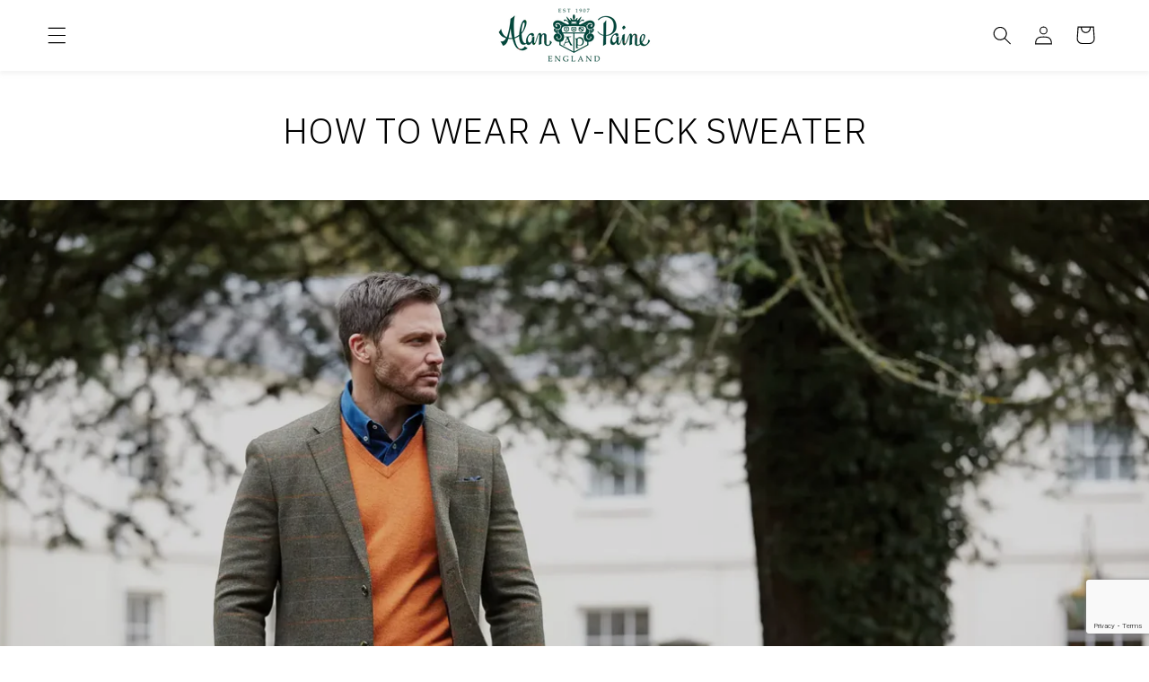

--- FILE ---
content_type: text/html; charset=utf-8
request_url: https://www.se.alanpaine.co.uk/pages/how-to-wear-a-v-neck-sweater
body_size: 71295
content:
<!doctype html>
<html class="no-js" lang="sv">
  <head>

    <link fetchpriority="high" href="//www.se.alanpaine.co.uk/cdn/shop/files/GildaDisplay-Regular.woff2?v=3705825236374136411" as="font" type="font/woff2" crossorigin="anonymous">
    <meta charset="utf-8">
    <meta http-equiv="X-UA-Compatible" content="IE=edge">
    <meta name="viewport" content="width=device-width,initial-scale=1">
    <meta name="theme-color" content="">
    <link rel="canonical" href="https://www.se.alanpaine.co.uk/pages/how-to-wear-a-v-neck-sweater"><link rel="icon" type="image/png" href="//www.se.alanpaine.co.uk/cdn/shop/files/AP_Favicon.png?crop=center&height=32&v=1619512769&width=32"><link rel="preconnect" href="https://fonts.shopifycdn.com" crossorigin><title>
      
      How To Wear A V-Neck Sweater | Men&#39;s Style  &ndash; Alan Paine
    </title>

    
      <meta name="description" content="Explore our guide on how to wear a v-neck sweater, featuring many different looks for any occasion &amp; tips on how to look your best.">
    

    

<meta property="og:site_name" content="Alan Paine">
<meta property="og:url" content="https://www.se.alanpaine.co.uk/pages/how-to-wear-a-v-neck-sweater">
<meta property="og:title" content="How To Wear A V-Neck Sweater | Men&#39;s Style - Alan Paine">
<meta property="og:type" content="website">
<meta property="og:description" content="Explore our guide on how to wear a v-neck sweater, featuring many different looks for any occasion &amp; tips on how to look your best."><meta property="og:image" content="http://www.se.alanpaine.co.uk/cdn/shop/files/Alan_Paine_England_Official_Site_1_1.webp?height=628&pad_color=fff&v=1715176145&width=1200">
  <meta property="og:image:secure_url" content="https://www.se.alanpaine.co.uk/cdn/shop/files/Alan_Paine_England_Official_Site_1_1.webp?height=628&pad_color=fff&v=1715176145&width=1200">
  <meta property="og:image:width" content="1200">
  <meta property="og:image:height" content="628"><meta name="twitter:site" content="@AlanPaine1907"><meta name="twitter:card" content="summary_large_image">
<meta name="twitter:title" content="How To Wear A V-Neck Sweater | Men&#39;s Style">
<meta name="twitter:description" content="Explore our guide on how to wear a v-neck sweater, featuring many different looks for any occasion &amp; tips on how to look your best.">

        
    <script src="//www.se.alanpaine.co.uk/cdn/shop/t/17/assets/constants.js?v=58251544750838685771741097960" defer="defer"></script>
    <script src="//www.se.alanpaine.co.uk/cdn/shop/t/17/assets/pubsub.js?v=158357773527763999511741097960" defer="defer"></script>
    <script src="//www.se.alanpaine.co.uk/cdn/shop/t/17/assets/global.js?v=172918310950476419961745309676" defer="defer"></script><script src="//www.se.alanpaine.co.uk/cdn/shop/t/17/assets/animations.js?v=88693664871331136111741097959" defer="defer"></script><script>window.performance && window.performance.mark && window.performance.mark('shopify.content_for_header.start');</script><meta name="google-site-verification" content="ClyblTAXDurU7iDksGkIvvuwGvZX5TP307pSl4V7HLw">
<meta name="facebook-domain-verification" content="6lvhpymqwr28hy5d7ig7bmlo9v33m8">
<meta id="shopify-digital-wallet" name="shopify-digital-wallet" content="/52960198849/digital_wallets/dialog">
<meta name="shopify-checkout-api-token" content="4f973a9db858363f7eacdfacf845adee">
<meta id="in-context-paypal-metadata" data-shop-id="52960198849" data-venmo-supported="false" data-environment="production" data-locale="en_US" data-paypal-v4="true" data-currency="SEK">
<link rel="alternate" hreflang="x-default" href="https://www.alanpaine.co.uk/pages/how-to-wear-a-v-neck-sweater">
<link rel="alternate" hreflang="en-GB" href="https://www.alanpaine.co.uk/pages/how-to-wear-a-v-neck-sweater">
<link rel="alternate" hreflang="de-DE" href="https://www.de.alanpaine.co.uk/pages/how-to-wear-a-v-neck-sweater">
<link rel="alternate" hreflang="es-ES" href="https://www.es.alanpaine.co.uk/pages/how-to-wear-a-v-neck-sweater">
<link rel="alternate" hreflang="en-AD" href="https://www.eu.alanpaine.co.uk/pages/how-to-wear-a-v-neck-sweater">
<link rel="alternate" hreflang="en-AL" href="https://www.eu.alanpaine.co.uk/pages/how-to-wear-a-v-neck-sweater">
<link rel="alternate" hreflang="en-AT" href="https://www.eu.alanpaine.co.uk/pages/how-to-wear-a-v-neck-sweater">
<link rel="alternate" hreflang="en-AX" href="https://www.eu.alanpaine.co.uk/pages/how-to-wear-a-v-neck-sweater">
<link rel="alternate" hreflang="en-BA" href="https://www.eu.alanpaine.co.uk/pages/how-to-wear-a-v-neck-sweater">
<link rel="alternate" hreflang="en-BE" href="https://www.eu.alanpaine.co.uk/pages/how-to-wear-a-v-neck-sweater">
<link rel="alternate" hreflang="en-BG" href="https://www.eu.alanpaine.co.uk/pages/how-to-wear-a-v-neck-sweater">
<link rel="alternate" hreflang="en-BY" href="https://www.eu.alanpaine.co.uk/pages/how-to-wear-a-v-neck-sweater">
<link rel="alternate" hreflang="en-CZ" href="https://www.eu.alanpaine.co.uk/pages/how-to-wear-a-v-neck-sweater">
<link rel="alternate" hreflang="en-DK" href="https://www.eu.alanpaine.co.uk/pages/how-to-wear-a-v-neck-sweater">
<link rel="alternate" hreflang="en-EE" href="https://www.eu.alanpaine.co.uk/pages/how-to-wear-a-v-neck-sweater">
<link rel="alternate" hreflang="en-FI" href="https://www.eu.alanpaine.co.uk/pages/how-to-wear-a-v-neck-sweater">
<link rel="alternate" hreflang="en-FO" href="https://www.eu.alanpaine.co.uk/pages/how-to-wear-a-v-neck-sweater">
<link rel="alternate" hreflang="en-FR" href="https://www.eu.alanpaine.co.uk/pages/how-to-wear-a-v-neck-sweater">
<link rel="alternate" hreflang="en-GG" href="https://www.eu.alanpaine.co.uk/pages/how-to-wear-a-v-neck-sweater">
<link rel="alternate" hreflang="en-GI" href="https://www.eu.alanpaine.co.uk/pages/how-to-wear-a-v-neck-sweater">
<link rel="alternate" hreflang="en-GR" href="https://www.eu.alanpaine.co.uk/pages/how-to-wear-a-v-neck-sweater">
<link rel="alternate" hreflang="en-HR" href="https://www.eu.alanpaine.co.uk/pages/how-to-wear-a-v-neck-sweater">
<link rel="alternate" hreflang="en-HU" href="https://www.eu.alanpaine.co.uk/pages/how-to-wear-a-v-neck-sweater">
<link rel="alternate" hreflang="en-IE" href="https://www.eu.alanpaine.co.uk/pages/how-to-wear-a-v-neck-sweater">
<link rel="alternate" hreflang="en-LI" href="https://www.eu.alanpaine.co.uk/pages/how-to-wear-a-v-neck-sweater">
<link rel="alternate" hreflang="en-LT" href="https://www.eu.alanpaine.co.uk/pages/how-to-wear-a-v-neck-sweater">
<link rel="alternate" hreflang="en-LU" href="https://www.eu.alanpaine.co.uk/pages/how-to-wear-a-v-neck-sweater">
<link rel="alternate" hreflang="en-LV" href="https://www.eu.alanpaine.co.uk/pages/how-to-wear-a-v-neck-sweater">
<link rel="alternate" hreflang="en-MC" href="https://www.eu.alanpaine.co.uk/pages/how-to-wear-a-v-neck-sweater">
<link rel="alternate" hreflang="en-MD" href="https://www.eu.alanpaine.co.uk/pages/how-to-wear-a-v-neck-sweater">
<link rel="alternate" hreflang="en-ME" href="https://www.eu.alanpaine.co.uk/pages/how-to-wear-a-v-neck-sweater">
<link rel="alternate" hreflang="en-MK" href="https://www.eu.alanpaine.co.uk/pages/how-to-wear-a-v-neck-sweater">
<link rel="alternate" hreflang="en-MT" href="https://www.eu.alanpaine.co.uk/pages/how-to-wear-a-v-neck-sweater">
<link rel="alternate" hreflang="en-NL" href="https://www.eu.alanpaine.co.uk/pages/how-to-wear-a-v-neck-sweater">
<link rel="alternate" hreflang="en-PL" href="https://www.eu.alanpaine.co.uk/pages/how-to-wear-a-v-neck-sweater">
<link rel="alternate" hreflang="en-PT" href="https://www.eu.alanpaine.co.uk/pages/how-to-wear-a-v-neck-sweater">
<link rel="alternate" hreflang="en-RO" href="https://www.eu.alanpaine.co.uk/pages/how-to-wear-a-v-neck-sweater">
<link rel="alternate" hreflang="en-RS" href="https://www.eu.alanpaine.co.uk/pages/how-to-wear-a-v-neck-sweater">
<link rel="alternate" hreflang="en-SI" href="https://www.eu.alanpaine.co.uk/pages/how-to-wear-a-v-neck-sweater">
<link rel="alternate" hreflang="en-SJ" href="https://www.eu.alanpaine.co.uk/pages/how-to-wear-a-v-neck-sweater">
<link rel="alternate" hreflang="en-SK" href="https://www.eu.alanpaine.co.uk/pages/how-to-wear-a-v-neck-sweater">
<link rel="alternate" hreflang="en-SM" href="https://www.eu.alanpaine.co.uk/pages/how-to-wear-a-v-neck-sweater">
<link rel="alternate" hreflang="en-UA" href="https://www.eu.alanpaine.co.uk/pages/how-to-wear-a-v-neck-sweater">
<link rel="alternate" hreflang="en-VA" href="https://www.eu.alanpaine.co.uk/pages/how-to-wear-a-v-neck-sweater">
<link rel="alternate" hreflang="en-XK" href="https://www.eu.alanpaine.co.uk/pages/how-to-wear-a-v-neck-sweater">
<link rel="alternate" hreflang="it-IT" href="https://www.it.alanpaine.co.uk/pages/how-to-wear-a-v-neck-sweater">
<link rel="alternate" hreflang="sv-SE" href="https://www.se.alanpaine.co.uk/pages/how-to-wear-a-v-neck-sweater">
<link rel="alternate" hreflang="en-US" href="https://www.us.alanpaine.co.uk/pages/how-to-wear-a-v-neck-sweater">
<script async="async" src="/checkouts/internal/preloads.js?locale=sv-SE"></script>
<link rel="preconnect" href="https://shop.app" crossorigin="anonymous">
<script async="async" src="https://shop.app/checkouts/internal/preloads.js?locale=sv-SE&shop_id=52960198849" crossorigin="anonymous"></script>
<script id="apple-pay-shop-capabilities" type="application/json">{"shopId":52960198849,"countryCode":"GB","currencyCode":"SEK","merchantCapabilities":["supports3DS"],"merchantId":"gid:\/\/shopify\/Shop\/52960198849","merchantName":"Alan Paine","requiredBillingContactFields":["postalAddress","email","phone"],"requiredShippingContactFields":["postalAddress","email","phone"],"shippingType":"shipping","supportedNetworks":["visa","maestro","masterCard","amex","discover","elo"],"total":{"type":"pending","label":"Alan Paine","amount":"1.00"},"shopifyPaymentsEnabled":true,"supportsSubscriptions":true}</script>
<script id="shopify-features" type="application/json">{"accessToken":"4f973a9db858363f7eacdfacf845adee","betas":["rich-media-storefront-analytics"],"domain":"www.se.alanpaine.co.uk","predictiveSearch":true,"shopId":52960198849,"locale":"sv"}</script>
<script>var Shopify = Shopify || {};
Shopify.shop = "alanpaine-uk.myshopify.com";
Shopify.locale = "sv";
Shopify.currency = {"active":"SEK","rate":"12.588024"};
Shopify.country = "SE";
Shopify.theme = {"name":"AP Multi","id":179327238528,"schema_name":"Dawn","schema_version":"13.0.1","theme_store_id":null,"role":"main"};
Shopify.theme.handle = "null";
Shopify.theme.style = {"id":null,"handle":null};
Shopify.cdnHost = "www.se.alanpaine.co.uk/cdn";
Shopify.routes = Shopify.routes || {};
Shopify.routes.root = "/";</script>
<script type="module">!function(o){(o.Shopify=o.Shopify||{}).modules=!0}(window);</script>
<script>!function(o){function n(){var o=[];function n(){o.push(Array.prototype.slice.apply(arguments))}return n.q=o,n}var t=o.Shopify=o.Shopify||{};t.loadFeatures=n(),t.autoloadFeatures=n()}(window);</script>
<script>
  window.ShopifyPay = window.ShopifyPay || {};
  window.ShopifyPay.apiHost = "shop.app\/pay";
  window.ShopifyPay.redirectState = null;
</script>
<script id="shop-js-analytics" type="application/json">{"pageType":"page"}</script>
<script defer="defer" async type="module" src="//www.se.alanpaine.co.uk/cdn/shopifycloud/shop-js/modules/v2/client.init-shop-cart-sync_D-iVwhuG.sv.esm.js"></script>
<script defer="defer" async type="module" src="//www.se.alanpaine.co.uk/cdn/shopifycloud/shop-js/modules/v2/chunk.common_D_3wwUAB.esm.js"></script>
<script type="module">
  await import("//www.se.alanpaine.co.uk/cdn/shopifycloud/shop-js/modules/v2/client.init-shop-cart-sync_D-iVwhuG.sv.esm.js");
await import("//www.se.alanpaine.co.uk/cdn/shopifycloud/shop-js/modules/v2/chunk.common_D_3wwUAB.esm.js");

  window.Shopify.SignInWithShop?.initShopCartSync?.({"fedCMEnabled":true,"windoidEnabled":true});

</script>
<script>
  window.Shopify = window.Shopify || {};
  if (!window.Shopify.featureAssets) window.Shopify.featureAssets = {};
  window.Shopify.featureAssets['shop-js'] = {"shop-cart-sync":["modules/v2/client.shop-cart-sync_DALWrA6E.sv.esm.js","modules/v2/chunk.common_D_3wwUAB.esm.js"],"init-fed-cm":["modules/v2/client.init-fed-cm_D3t_tMEy.sv.esm.js","modules/v2/chunk.common_D_3wwUAB.esm.js"],"shop-button":["modules/v2/client.shop-button_QCED2X3l.sv.esm.js","modules/v2/chunk.common_D_3wwUAB.esm.js"],"shop-cash-offers":["modules/v2/client.shop-cash-offers_DKNbSPZ3.sv.esm.js","modules/v2/chunk.common_D_3wwUAB.esm.js","modules/v2/chunk.modal_CPgFYLPw.esm.js"],"init-windoid":["modules/v2/client.init-windoid_CFLo3IYN.sv.esm.js","modules/v2/chunk.common_D_3wwUAB.esm.js"],"shop-toast-manager":["modules/v2/client.shop-toast-manager_VfZ_vjA4.sv.esm.js","modules/v2/chunk.common_D_3wwUAB.esm.js"],"init-shop-email-lookup-coordinator":["modules/v2/client.init-shop-email-lookup-coordinator_CBxPWYLZ.sv.esm.js","modules/v2/chunk.common_D_3wwUAB.esm.js"],"init-shop-cart-sync":["modules/v2/client.init-shop-cart-sync_D-iVwhuG.sv.esm.js","modules/v2/chunk.common_D_3wwUAB.esm.js"],"avatar":["modules/v2/client.avatar_BTnouDA3.sv.esm.js"],"pay-button":["modules/v2/client.pay-button_D55Jxh28.sv.esm.js","modules/v2/chunk.common_D_3wwUAB.esm.js"],"init-customer-accounts":["modules/v2/client.init-customer-accounts_Bnkdjgp8.sv.esm.js","modules/v2/client.shop-login-button_Dc9zwII5.sv.esm.js","modules/v2/chunk.common_D_3wwUAB.esm.js","modules/v2/chunk.modal_CPgFYLPw.esm.js"],"init-shop-for-new-customer-accounts":["modules/v2/client.init-shop-for-new-customer-accounts_B08XtGMd.sv.esm.js","modules/v2/client.shop-login-button_Dc9zwII5.sv.esm.js","modules/v2/chunk.common_D_3wwUAB.esm.js","modules/v2/chunk.modal_CPgFYLPw.esm.js"],"shop-login-button":["modules/v2/client.shop-login-button_Dc9zwII5.sv.esm.js","modules/v2/chunk.common_D_3wwUAB.esm.js","modules/v2/chunk.modal_CPgFYLPw.esm.js"],"init-customer-accounts-sign-up":["modules/v2/client.init-customer-accounts-sign-up_DL5k_lB3.sv.esm.js","modules/v2/client.shop-login-button_Dc9zwII5.sv.esm.js","modules/v2/chunk.common_D_3wwUAB.esm.js","modules/v2/chunk.modal_CPgFYLPw.esm.js"],"shop-follow-button":["modules/v2/client.shop-follow-button_Dro5iXnG.sv.esm.js","modules/v2/chunk.common_D_3wwUAB.esm.js","modules/v2/chunk.modal_CPgFYLPw.esm.js"],"checkout-modal":["modules/v2/client.checkout-modal_BnRfnOVV.sv.esm.js","modules/v2/chunk.common_D_3wwUAB.esm.js","modules/v2/chunk.modal_CPgFYLPw.esm.js"],"lead-capture":["modules/v2/client.lead-capture_viV_D2S_.sv.esm.js","modules/v2/chunk.common_D_3wwUAB.esm.js","modules/v2/chunk.modal_CPgFYLPw.esm.js"],"shop-login":["modules/v2/client.shop-login_CF6qGw2K.sv.esm.js","modules/v2/chunk.common_D_3wwUAB.esm.js","modules/v2/chunk.modal_CPgFYLPw.esm.js"],"payment-terms":["modules/v2/client.payment-terms_DCbzXKfx.sv.esm.js","modules/v2/chunk.common_D_3wwUAB.esm.js","modules/v2/chunk.modal_CPgFYLPw.esm.js"]};
</script>
<script>(function() {
  var isLoaded = false;
  function asyncLoad() {
    if (isLoaded) return;
    isLoaded = true;
    var urls = ["\/\/swymv3free-01.azureedge.net\/code\/swym-shopify.js?shop=alanpaine-uk.myshopify.com","https:\/\/s3.eu-west-1.amazonaws.com\/production-klarna-il-shopify-osm\/12a9ee477c6ea3cb327cc4409bfbae01a24edfd9\/alanpaine-uk.myshopify.com-1744902293557.js?shop=alanpaine-uk.myshopify.com","https:\/\/cdn.roseperl.com\/storelocator-prod\/stockist-form\/alanpaine-uk-1750216722.js?shop=alanpaine-uk.myshopify.com","https:\/\/cdn.roseperl.com\/storelocator-prod\/setting\/alanpaine-uk-1761743229.js?shop=alanpaine-uk.myshopify.com","https:\/\/cdn.roseperl.com\/storelocator-prod\/wtb\/alanpaine-uk-1761743230.js?shop=alanpaine-uk.myshopify.com","https:\/\/cdn.roseperl.com\/storelocator-prod\/fo\/alanpaine-uk-1761743231.js?shop=alanpaine-uk.myshopify.com"];
    for (var i = 0; i < urls.length; i++) {
      var s = document.createElement('script');
      s.type = 'text/javascript';
      s.async = true;
      s.src = urls[i];
      var x = document.getElementsByTagName('script')[0];
      x.parentNode.insertBefore(s, x);
    }
  };
  if(window.attachEvent) {
    window.attachEvent('onload', asyncLoad);
  } else {
    window.addEventListener('load', asyncLoad, false);
  }
})();</script>
<script id="__st">var __st={"a":52960198849,"offset":0,"reqid":"8b46f609-3e3d-4988-b5e6-df2a5c921166-1768651275","pageurl":"www.se.alanpaine.co.uk\/pages\/how-to-wear-a-v-neck-sweater","s":"pages-127862177985","u":"eca5c72d04f4","p":"page","rtyp":"page","rid":127862177985};</script>
<script>window.ShopifyPaypalV4VisibilityTracking = true;</script>
<script id="captcha-bootstrap">!function(){'use strict';const t='contact',e='account',n='new_comment',o=[[t,t],['blogs',n],['comments',n],[t,'customer']],c=[[e,'customer_login'],[e,'guest_login'],[e,'recover_customer_password'],[e,'create_customer']],r=t=>t.map((([t,e])=>`form[action*='/${t}']:not([data-nocaptcha='true']) input[name='form_type'][value='${e}']`)).join(','),a=t=>()=>t?[...document.querySelectorAll(t)].map((t=>t.form)):[];function s(){const t=[...o],e=r(t);return a(e)}const i='password',u='form_key',d=['recaptcha-v3-token','g-recaptcha-response','h-captcha-response',i],f=()=>{try{return window.sessionStorage}catch{return}},m='__shopify_v',_=t=>t.elements[u];function p(t,e,n=!1){try{const o=window.sessionStorage,c=JSON.parse(o.getItem(e)),{data:r}=function(t){const{data:e,action:n}=t;return t[m]||n?{data:e,action:n}:{data:t,action:n}}(c);for(const[e,n]of Object.entries(r))t.elements[e]&&(t.elements[e].value=n);n&&o.removeItem(e)}catch(o){console.error('form repopulation failed',{error:o})}}const l='form_type',E='cptcha';function T(t){t.dataset[E]=!0}const w=window,h=w.document,L='Shopify',v='ce_forms',y='captcha';let A=!1;((t,e)=>{const n=(g='f06e6c50-85a8-45c8-87d0-21a2b65856fe',I='https://cdn.shopify.com/shopifycloud/storefront-forms-hcaptcha/ce_storefront_forms_captcha_hcaptcha.v1.5.2.iife.js',D={infoText:'Skyddas av hCaptcha',privacyText:'Integritet',termsText:'Villkor'},(t,e,n)=>{const o=w[L][v],c=o.bindForm;if(c)return c(t,g,e,D).then(n);var r;o.q.push([[t,g,e,D],n]),r=I,A||(h.body.append(Object.assign(h.createElement('script'),{id:'captcha-provider',async:!0,src:r})),A=!0)});var g,I,D;w[L]=w[L]||{},w[L][v]=w[L][v]||{},w[L][v].q=[],w[L][y]=w[L][y]||{},w[L][y].protect=function(t,e){n(t,void 0,e),T(t)},Object.freeze(w[L][y]),function(t,e,n,w,h,L){const[v,y,A,g]=function(t,e,n){const i=e?o:[],u=t?c:[],d=[...i,...u],f=r(d),m=r(i),_=r(d.filter((([t,e])=>n.includes(e))));return[a(f),a(m),a(_),s()]}(w,h,L),I=t=>{const e=t.target;return e instanceof HTMLFormElement?e:e&&e.form},D=t=>v().includes(t);t.addEventListener('submit',(t=>{const e=I(t);if(!e)return;const n=D(e)&&!e.dataset.hcaptchaBound&&!e.dataset.recaptchaBound,o=_(e),c=g().includes(e)&&(!o||!o.value);(n||c)&&t.preventDefault(),c&&!n&&(function(t){try{if(!f())return;!function(t){const e=f();if(!e)return;const n=_(t);if(!n)return;const o=n.value;o&&e.removeItem(o)}(t);const e=Array.from(Array(32),(()=>Math.random().toString(36)[2])).join('');!function(t,e){_(t)||t.append(Object.assign(document.createElement('input'),{type:'hidden',name:u})),t.elements[u].value=e}(t,e),function(t,e){const n=f();if(!n)return;const o=[...t.querySelectorAll(`input[type='${i}']`)].map((({name:t})=>t)),c=[...d,...o],r={};for(const[a,s]of new FormData(t).entries())c.includes(a)||(r[a]=s);n.setItem(e,JSON.stringify({[m]:1,action:t.action,data:r}))}(t,e)}catch(e){console.error('failed to persist form',e)}}(e),e.submit())}));const S=(t,e)=>{t&&!t.dataset[E]&&(n(t,e.some((e=>e===t))),T(t))};for(const o of['focusin','change'])t.addEventListener(o,(t=>{const e=I(t);D(e)&&S(e,y())}));const B=e.get('form_key'),M=e.get(l),P=B&&M;t.addEventListener('DOMContentLoaded',(()=>{const t=y();if(P)for(const e of t)e.elements[l].value===M&&p(e,B);[...new Set([...A(),...v().filter((t=>'true'===t.dataset.shopifyCaptcha))])].forEach((e=>S(e,t)))}))}(h,new URLSearchParams(w.location.search),n,t,e,['guest_login'])})(!0,!0)}();</script>
<script integrity="sha256-4kQ18oKyAcykRKYeNunJcIwy7WH5gtpwJnB7kiuLZ1E=" data-source-attribution="shopify.loadfeatures" defer="defer" src="//www.se.alanpaine.co.uk/cdn/shopifycloud/storefront/assets/storefront/load_feature-a0a9edcb.js" crossorigin="anonymous"></script>
<script crossorigin="anonymous" defer="defer" src="//www.se.alanpaine.co.uk/cdn/shopifycloud/storefront/assets/shopify_pay/storefront-65b4c6d7.js?v=20250812"></script>
<script data-source-attribution="shopify.dynamic_checkout.dynamic.init">var Shopify=Shopify||{};Shopify.PaymentButton=Shopify.PaymentButton||{isStorefrontPortableWallets:!0,init:function(){window.Shopify.PaymentButton.init=function(){};var t=document.createElement("script");t.src="https://www.se.alanpaine.co.uk/cdn/shopifycloud/portable-wallets/latest/portable-wallets.sv.js",t.type="module",document.head.appendChild(t)}};
</script>
<script data-source-attribution="shopify.dynamic_checkout.buyer_consent">
  function portableWalletsHideBuyerConsent(e){var t=document.getElementById("shopify-buyer-consent"),n=document.getElementById("shopify-subscription-policy-button");t&&n&&(t.classList.add("hidden"),t.setAttribute("aria-hidden","true"),n.removeEventListener("click",e))}function portableWalletsShowBuyerConsent(e){var t=document.getElementById("shopify-buyer-consent"),n=document.getElementById("shopify-subscription-policy-button");t&&n&&(t.classList.remove("hidden"),t.removeAttribute("aria-hidden"),n.addEventListener("click",e))}window.Shopify?.PaymentButton&&(window.Shopify.PaymentButton.hideBuyerConsent=portableWalletsHideBuyerConsent,window.Shopify.PaymentButton.showBuyerConsent=portableWalletsShowBuyerConsent);
</script>
<script data-source-attribution="shopify.dynamic_checkout.cart.bootstrap">document.addEventListener("DOMContentLoaded",(function(){function t(){return document.querySelector("shopify-accelerated-checkout-cart, shopify-accelerated-checkout")}if(t())Shopify.PaymentButton.init();else{new MutationObserver((function(e,n){t()&&(Shopify.PaymentButton.init(),n.disconnect())})).observe(document.body,{childList:!0,subtree:!0})}}));
</script>
<script id='scb4127' type='text/javascript' async='' src='https://www.se.alanpaine.co.uk/cdn/shopifycloud/privacy-banner/storefront-banner.js'></script><link id="shopify-accelerated-checkout-styles" rel="stylesheet" media="screen" href="https://www.se.alanpaine.co.uk/cdn/shopifycloud/portable-wallets/latest/accelerated-checkout-backwards-compat.css" crossorigin="anonymous">
<style id="shopify-accelerated-checkout-cart">
        #shopify-buyer-consent {
  margin-top: 1em;
  display: inline-block;
  width: 100%;
}

#shopify-buyer-consent.hidden {
  display: none;
}

#shopify-subscription-policy-button {
  background: none;
  border: none;
  padding: 0;
  text-decoration: underline;
  font-size: inherit;
  cursor: pointer;
}

#shopify-subscription-policy-button::before {
  box-shadow: none;
}

      </style>
<script id="sections-script" data-sections="header" defer="defer" src="//www.se.alanpaine.co.uk/cdn/shop/t/17/compiled_assets/scripts.js?v=18728"></script>
<script>window.performance && window.performance.mark && window.performance.mark('shopify.content_for_header.end');</script>


    <style data-shopify>
      
      
      
      
      @font-face {
  font-family: "IBM Plex Sans";
  font-weight: 300;
  font-style: normal;
  font-display: swap;
  src: url("//www.se.alanpaine.co.uk/cdn/fonts/ibm_plex_sans/ibmplexsans_n3.871d177f029e5226e9611b15eef2fac057159032.woff2") format("woff2"),
       url("//www.se.alanpaine.co.uk/cdn/fonts/ibm_plex_sans/ibmplexsans_n3.003d79baa9bcd2125ed72ad4d5fb0d4d2af0c791.woff") format("woff");
}


      
        :root,
        .color-scheme-1 {
          --color-background: 255,255,255;
        
          --gradient-background: #ffffff;
        

        

        --color-foreground: 0,0,0;
        --color-background-contrast: 191,191,191;
        --color-shadow: 18,18,18;
        --color-button: 0,0,0;
        --color-button-text: 255,255,255;
        --color-secondary-button: 255,255,255;
        --color-secondary-button-text: 0,0,0;
        --color-link: 0,0,0;
        --color-badge-foreground: 0,0,0;
        --color-badge-background: 255,255,255;
        --color-badge-border: 0,0,0;
        --payment-terms-background-color: rgb(255 255 255);
      }
      
        
        .color-scheme-2 {
          --color-background: 0,70,59;
        
          --gradient-background: #00463b;
        

        

        --color-foreground: 255,255,255;
        --color-background-contrast: 0,96,80;
        --color-shadow: 18,18,18;
        --color-button: 0,0,0;
        --color-button-text: 255,255,255;
        --color-secondary-button: 0,70,59;
        --color-secondary-button-text: 255,255,255;
        --color-link: 255,255,255;
        --color-badge-foreground: 255,255,255;
        --color-badge-background: 0,70,59;
        --color-badge-border: 255,255,255;
        --payment-terms-background-color: rgb(0 70 59);
      }
      
        
        .color-scheme-3 {
          --color-background: 255,255,255;
        
          --gradient-background: #ffffff;
        

        

        --color-foreground: 0,0,0;
        --color-background-contrast: 191,191,191;
        --color-shadow: 18,18,18;
        --color-button: 0,70,59;
        --color-button-text: 255,255,255;
        --color-secondary-button: 255,255,255;
        --color-secondary-button-text: 0,70,59;
        --color-link: 0,70,59;
        --color-badge-foreground: 0,0,0;
        --color-badge-background: 255,255,255;
        --color-badge-border: 0,0,0;
        --payment-terms-background-color: rgb(255 255 255);
      }
      
        
        .color-scheme-4 {
          --color-background: 18,18,18;
        
          --gradient-background: #121212;
        

        

        --color-foreground: 255,255,255;
        --color-background-contrast: 146,146,146;
        --color-shadow: 18,18,18;
        --color-button: 255,255,255;
        --color-button-text: 18,18,18;
        --color-secondary-button: 18,18,18;
        --color-secondary-button-text: 255,255,255;
        --color-link: 255,255,255;
        --color-badge-foreground: 255,255,255;
        --color-badge-background: 18,18,18;
        --color-badge-border: 255,255,255;
        --payment-terms-background-color: rgb(18 18 18);
      }
      
        
        .color-scheme-5 {
          --color-background: 255,255,255;
        
          --gradient-background: #ffffff;
        

        

        --color-foreground: 0,0,0;
        --color-background-contrast: 191,191,191;
        --color-shadow: 18,18,18;
        --color-button: 0,70,59;
        --color-button-text: 255,254,254;
        --color-secondary-button: 255,255,255;
        --color-secondary-button-text: 214,214,214;
        --color-link: 214,214,214;
        --color-badge-foreground: 0,0,0;
        --color-badge-background: 255,255,255;
        --color-badge-border: 0,0,0;
        --payment-terms-background-color: rgb(255 255 255);
      }
      
        
        .color-scheme-83a61140-e6c9-4f4a-94af-c3588d0635bb {
          --color-background: 255,255,255;
        
          --gradient-background: #ffffff;
        

        

        --color-foreground: 18,18,18;
        --color-background-contrast: 191,191,191;
        --color-shadow: 18,18,18;
        --color-button: 18,18,18;
        --color-button-text: 255,255,255;
        --color-secondary-button: 255,255,255;
        --color-secondary-button-text: 18,18,18;
        --color-link: 18,18,18;
        --color-badge-foreground: 18,18,18;
        --color-badge-background: 255,255,255;
        --color-badge-border: 18,18,18;
        --payment-terms-background-color: rgb(255 255 255);
      }
      
        
        .color-scheme-16aa8566-6f9c-4ce0-8ce2-c794ecaae694 {
          --color-background: 255,255,255;
        
          --gradient-background: #ffffff;
        

        

        --color-foreground: 255,255,255;
        --color-background-contrast: 191,191,191;
        --color-shadow: 18,18,18;
        --color-button: 255,255,255;
        --color-button-text: 0,0,0;
        --color-secondary-button: 255,255,255;
        --color-secondary-button-text: 18,18,18;
        --color-link: 18,18,18;
        --color-badge-foreground: 255,255,255;
        --color-badge-background: 255,255,255;
        --color-badge-border: 255,255,255;
        --payment-terms-background-color: rgb(255 255 255);
      }
      
        
        .color-scheme-3fd19deb-d712-400c-aec5-8e86f256d47b {
          --color-background: 255,255,255;
        
          --gradient-background: #ffffff;
        

        

        --color-foreground: 0,0,0;
        --color-background-contrast: 191,191,191;
        --color-shadow: 0,0,0;
        --color-button: 0,0,0;
        --color-button-text: 255,255,255;
        --color-secondary-button: 255,255,255;
        --color-secondary-button-text: 0,0,0;
        --color-link: 0,0,0;
        --color-badge-foreground: 0,0,0;
        --color-badge-background: 255,255,255;
        --color-badge-border: 0,0,0;
        --payment-terms-background-color: rgb(255 255 255);
      }
      

      body, .color-scheme-1, .color-scheme-2, .color-scheme-3, .color-scheme-4, .color-scheme-5, .color-scheme-83a61140-e6c9-4f4a-94af-c3588d0635bb, .color-scheme-16aa8566-6f9c-4ce0-8ce2-c794ecaae694, .color-scheme-3fd19deb-d712-400c-aec5-8e86f256d47b {
        color: rgba(var(--color-foreground), 0.75);
        background-color: rgb(var(--color-background));
      }

      :root {
        --font-body-family: "Gilda Display", serif;, Arial, sans-serif;
        --font-body-style: normal;
        --font-body-weight: 400;
        --font-body-weight-bold: 700;

        --font-heading-family: "IBM Plex Sans", sans-serif;
        --font-heading-style: normal;
        --font-heading-weight: 300;

        --font-body-scale: 1.05;
        --font-heading-scale: 0.9523809523809523;

        --media-padding: px;
        --media-border-opacity: 0.05;
        --media-border-width: 1px;
        --media-radius: 0px;
        --media-shadow-opacity: 0.0;
        --media-shadow-horizontal-offset: 0px;
        --media-shadow-vertical-offset: -40px;
        --media-shadow-blur-radius: 5px;
        --media-shadow-visible: 0;

        --page-width: 160rem;
        --page-width-margin: 0rem;

        --product-card-image-padding: 0.0rem;
        --product-card-corner-radius: 0.0rem;
        --product-card-text-alignment: left;
        --product-card-border-width: 0.0rem;
        --product-card-border-opacity: 0.1;
        --product-card-shadow-opacity: 0.0;
        --product-card-shadow-visible: 0;
        --product-card-shadow-horizontal-offset: 0.0rem;
        --product-card-shadow-vertical-offset: 0.4rem;
        --product-card-shadow-blur-radius: 0.5rem;

        --collection-card-image-padding: 0.0rem;
        --collection-card-corner-radius: 0.0rem;
        --collection-card-text-alignment: left;
        --collection-card-border-width: 0.0rem;
        --collection-card-border-opacity: 0.1;
        --collection-card-shadow-opacity: 0.0;
        --collection-card-shadow-visible: 0;
        --collection-card-shadow-horizontal-offset: 0.0rem;
        --collection-card-shadow-vertical-offset: 0.4rem;
        --collection-card-shadow-blur-radius: 0.5rem;

        --blog-card-image-padding: 0.0rem;
        --blog-card-corner-radius: 0.0rem;
        --blog-card-text-alignment: left;
        --blog-card-border-width: 0.0rem;
        --blog-card-border-opacity: 0.1;
        --blog-card-shadow-opacity: 0.0;
        --blog-card-shadow-visible: 0;
        --blog-card-shadow-horizontal-offset: 0.0rem;
        --blog-card-shadow-vertical-offset: 0.4rem;
        --blog-card-shadow-blur-radius: 0.5rem;

        --badge-corner-radius: 4.0rem;

        --popup-border-width: 1px;
        --popup-border-opacity: 0.1;
        --popup-corner-radius: 0px;
        --popup-shadow-opacity: 0.05;
        --popup-shadow-horizontal-offset: 0px;
        --popup-shadow-vertical-offset: 4px;
        --popup-shadow-blur-radius: 5px;

        --drawer-border-width: 1px;
        --drawer-border-opacity: 0.1;
        --drawer-shadow-opacity: 0.0;
        --drawer-shadow-horizontal-offset: 0px;
        --drawer-shadow-vertical-offset: 4px;
        --drawer-shadow-blur-radius: 5px;

        --spacing-sections-desktop: 0px;
        --spacing-sections-mobile: 0px;

        --grid-desktop-vertical-spacing: 8px;
        --grid-desktop-horizontal-spacing: 8px;
        --grid-mobile-vertical-spacing: 4px;
        --grid-mobile-horizontal-spacing: 4px;

        --text-boxes-border-opacity: 0.1;
        --text-boxes-border-width: 0px;
        --text-boxes-radius: 0px;
        --text-boxes-shadow-opacity: 0.0;
        --text-boxes-shadow-visible: 0;
        --text-boxes-shadow-horizontal-offset: 0px;
        --text-boxes-shadow-vertical-offset: 4px;
        --text-boxes-shadow-blur-radius: 5px;

        --buttons-radius: 0px;
        --buttons-radius-outset: 0px;
        --buttons-border-width: 0px;
        --buttons-border-opacity: 1.0;
        --buttons-shadow-opacity: 0.05;
        --buttons-shadow-visible: 1;
        --buttons-shadow-horizontal-offset: 2px;
        --buttons-shadow-vertical-offset: 2px;
        --buttons-shadow-blur-radius: 5px;
        --buttons-border-offset: 0.3px;

        --inputs-radius: 6px;
        --inputs-border-width: 1px;
        --inputs-border-opacity: 0.55;
        --inputs-shadow-opacity: 0.0;
        --inputs-shadow-horizontal-offset: 0px;
        --inputs-margin-offset: 0px;
        --inputs-shadow-vertical-offset: 12px;
        --inputs-shadow-blur-radius: 5px;
        --inputs-radius-outset: 7px;

        --variant-pills-radius: 40px;
        --variant-pills-border-width: 1px;
        --variant-pills-border-opacity: 0.55;
        --variant-pills-shadow-opacity: 0.0;
        --variant-pills-shadow-horizontal-offset: 0px;
        --variant-pills-shadow-vertical-offset: 4px;
        --variant-pills-shadow-blur-radius: 5px;
      }

      *,
      *::before,
      *::after {
        box-sizing: inherit;
      }

      html {
        box-sizing: border-box;
        font-size: calc(var(--font-body-scale) * 62.5%);
        height: 100%;
      }
      @font-face {
          font-family: "Gilda Display";
          src: url('//www.se.alanpaine.co.uk/cdn/shop/files/GildaDisplay-Regular.woff2?v=3705825236374136411') format('woff2');
          font-style: normal;
          font-weight: 400;
          font-display: swap;
      }

      body {
        display: grid;
        grid-template-rows: auto auto 1fr auto;
        grid-template-columns: 100%;
        min-height: 100%;
        margin: 0;
        font-size: 1.5rem;
        letter-spacing: 0.08rem;
        line-height: calc(1 + 0.8 / var(--font-body-scale));
        font-family: "Gilda Display", serif; 
        font-style: normal;
        font-weight: 400;
        font-display: swap;
        
      }

      @media screen and (min-width: 750px) {
        body {
          font-size: 1.6rem;
        }
      }
    </style>
    
    <link href="//www.se.alanpaine.co.uk/cdn/shop/t/17/assets/base.css?v=111408293092358496441759486090" rel="stylesheet" type="text/css" media="all" />
<link rel="preload" as="font" href="//www.se.alanpaine.co.uk/cdn/fonts/ibm_plex_sans/ibmplexsans_n3.871d177f029e5226e9611b15eef2fac057159032.woff2" type="font/woff2" crossorigin><link href="//www.se.alanpaine.co.uk/cdn/shop/t/17/assets/component-localization-form.css?v=124545717069420038221741097959" rel="stylesheet" type="text/css" media="all" />
      <script src="//www.se.alanpaine.co.uk/cdn/shop/t/17/assets/localization-form.js?v=169565320306168926741741097960" defer="defer"></script><script>
      document.documentElement.className = document.documentElement.className.replace('no-js', 'js');
      if (Shopify.designMode) {
        document.documentElement.classList.add('shopify-design-mode');
      }
    </script>


  <!-- BEGIN app block: shopify://apps/judge-me-reviews/blocks/judgeme_core/61ccd3b1-a9f2-4160-9fe9-4fec8413e5d8 --><!-- Start of Judge.me Core -->






<link rel="dns-prefetch" href="https://cdnwidget.judge.me">
<link rel="dns-prefetch" href="https://cdn.judge.me">
<link rel="dns-prefetch" href="https://cdn1.judge.me">
<link rel="dns-prefetch" href="https://api.judge.me">

<script data-cfasync='false' class='jdgm-settings-script'>window.jdgmSettings={"pagination":5,"disable_web_reviews":false,"badge_no_review_text":"No reviews","badge_n_reviews_text":"{{ n }} review/reviews","hide_badge_preview_if_no_reviews":true,"badge_hide_text":false,"enforce_center_preview_badge":false,"widget_title":"Customer Reviews","widget_open_form_text":"Write a review","widget_close_form_text":"Cancel review","widget_refresh_page_text":"Refresh page","widget_summary_text":"Based on {{ number_of_reviews }} review/reviews","widget_no_review_text":"Be the first to write a review","widget_name_field_text":"Display name","widget_verified_name_field_text":"Verified Name (public)","widget_name_placeholder_text":"Display name","widget_required_field_error_text":"This field is required.","widget_email_field_text":"Email address","widget_verified_email_field_text":"Verified Email (private, can not be edited)","widget_email_placeholder_text":"Your email address","widget_email_field_error_text":"Please enter a valid email address.","widget_rating_field_text":"Rating","widget_review_title_field_text":"Review Title","widget_review_title_placeholder_text":"Give your review a title","widget_review_body_field_text":"Review content","widget_review_body_placeholder_text":"Start writing here...","widget_pictures_field_text":"Picture/Video (optional)","widget_submit_review_text":"Submit Review","widget_submit_verified_review_text":"Submit Verified Review","widget_submit_success_msg_with_auto_publish":"Thank you! Please refresh the page in a few moments to see your review. You can remove or edit your review by logging into \u003ca href='https://judge.me/login' target='_blank' rel='nofollow noopener'\u003eJudge.me\u003c/a\u003e","widget_submit_success_msg_no_auto_publish":"Thank you! Your review will be published as soon as it is approved by the shop admin. You can remove or edit your review by logging into \u003ca href='https://judge.me/login' target='_blank' rel='nofollow noopener'\u003eJudge.me\u003c/a\u003e","widget_show_default_reviews_out_of_total_text":"Showing {{ n_reviews_shown }} out of {{ n_reviews }} reviews.","widget_show_all_link_text":"Show all","widget_show_less_link_text":"Show less","widget_author_said_text":"{{ reviewer_name }} said:","widget_days_text":"{{ n }} days ago","widget_weeks_text":"{{ n }} week/weeks ago","widget_months_text":"{{ n }} month/months ago","widget_years_text":"{{ n }} year/years ago","widget_yesterday_text":"Yesterday","widget_today_text":"Today","widget_replied_text":"\u003e\u003e {{ shop_name }} replied:","widget_read_more_text":"Read more","widget_reviewer_name_as_initial":"all_initials","widget_rating_filter_color":"","widget_rating_filter_see_all_text":"See all reviews","widget_sorting_most_recent_text":"Most Recent","widget_sorting_highest_rating_text":"Highest Rating","widget_sorting_lowest_rating_text":"Lowest Rating","widget_sorting_with_pictures_text":"Only Pictures","widget_sorting_most_helpful_text":"Most Helpful","widget_open_question_form_text":"Ask a question","widget_reviews_subtab_text":"Reviews","widget_questions_subtab_text":"Questions","widget_question_label_text":"Question","widget_answer_label_text":"Answer","widget_question_placeholder_text":"Write your question here","widget_submit_question_text":"Submit Question","widget_question_submit_success_text":"Thank you for your question! We will notify you once it gets answered.","verified_badge_text":"Verified","verified_badge_bg_color":"","verified_badge_text_color":"","verified_badge_placement":"left-of-reviewer-name","widget_review_max_height":"","widget_hide_border":true,"widget_social_share":false,"widget_thumb":false,"widget_review_location_show":false,"widget_location_format":"country_iso_code","all_reviews_include_out_of_store_products":true,"all_reviews_out_of_store_text":"(out of store)","all_reviews_pagination":100,"all_reviews_product_name_prefix_text":"about","enable_review_pictures":true,"enable_question_anwser":false,"widget_theme":"","review_date_format":"dd/mm/yy","default_sort_method":"most-recent","widget_product_reviews_subtab_text":"Product Reviews","widget_shop_reviews_subtab_text":"Shop Reviews","widget_other_products_reviews_text":"Reviews for other products","widget_store_reviews_subtab_text":"Store reviews","widget_no_store_reviews_text":"This store hasn't received any reviews yet","widget_web_restriction_product_reviews_text":"This product hasn't received any reviews yet","widget_no_items_text":"No items found","widget_show_more_text":"Show more","widget_write_a_store_review_text":"Write a Store Review","widget_other_languages_heading":"Reviews in Other Languages","widget_translate_review_text":"Translate review to {{ language }}","widget_translating_review_text":"Translating...","widget_show_original_translation_text":"Show original ({{ language }})","widget_translate_review_failed_text":"Review couldn't be translated.","widget_translate_review_retry_text":"Retry","widget_translate_review_try_again_later_text":"Try again later","show_product_url_for_grouped_product":false,"widget_sorting_pictures_first_text":"Pictures First","show_pictures_on_all_rev_page_mobile":false,"show_pictures_on_all_rev_page_desktop":false,"floating_tab_hide_mobile_install_preference":false,"floating_tab_button_name":"★ Reviews","floating_tab_title":"Let customers speak for us","floating_tab_button_color":"","floating_tab_button_background_color":"","floating_tab_url":"","floating_tab_url_enabled":false,"floating_tab_tab_style":"text","all_reviews_text_badge_text":"Customers rate us {{ shop.metafields.judgeme.all_reviews_rating | round: 1 }}/5 based on {{ shop.metafields.judgeme.all_reviews_count }} reviews.","all_reviews_text_badge_text_branded_style":"{{ shop.metafields.judgeme.all_reviews_rating | round: 1 }} out of 5 stars based on {{ shop.metafields.judgeme.all_reviews_count }} reviews","is_all_reviews_text_badge_a_link":false,"show_stars_for_all_reviews_text_badge":false,"all_reviews_text_badge_url":"","all_reviews_text_style":"text","all_reviews_text_color_style":"judgeme_brand_color","all_reviews_text_color":"#108474","all_reviews_text_show_jm_brand":true,"featured_carousel_show_header":true,"featured_carousel_title":"Let customers speak for us","testimonials_carousel_title":"Customers are saying","videos_carousel_title":"Real customer stories","cards_carousel_title":"Customers are saying","featured_carousel_count_text":"from {{ n }} reviews","featured_carousel_add_link_to_all_reviews_page":false,"featured_carousel_url":"","featured_carousel_show_images":true,"featured_carousel_autoslide_interval":5,"featured_carousel_arrows_on_the_sides":false,"featured_carousel_height":250,"featured_carousel_width":80,"featured_carousel_image_size":0,"featured_carousel_image_height":250,"featured_carousel_arrow_color":"#eeeeee","verified_count_badge_style":"vintage","verified_count_badge_orientation":"horizontal","verified_count_badge_color_style":"judgeme_brand_color","verified_count_badge_color":"#108474","is_verified_count_badge_a_link":false,"verified_count_badge_url":"","verified_count_badge_show_jm_brand":true,"widget_rating_preset_default":5,"widget_first_sub_tab":"product-reviews","widget_show_histogram":true,"widget_histogram_use_custom_color":false,"widget_pagination_use_custom_color":false,"widget_star_use_custom_color":false,"widget_verified_badge_use_custom_color":false,"widget_write_review_use_custom_color":false,"picture_reminder_submit_button":"Upload Pictures","enable_review_videos":false,"mute_video_by_default":false,"widget_sorting_videos_first_text":"Videos First","widget_review_pending_text":"Pending","featured_carousel_items_for_large_screen":3,"social_share_options_order":"Facebook,Twitter","remove_microdata_snippet":true,"disable_json_ld":false,"enable_json_ld_products":false,"preview_badge_show_question_text":false,"preview_badge_no_question_text":"No questions","preview_badge_n_question_text":"{{ number_of_questions }} question/questions","qa_badge_show_icon":false,"qa_badge_position":"same-row","remove_judgeme_branding":true,"widget_add_search_bar":false,"widget_search_bar_placeholder":"Search","widget_sorting_verified_only_text":"Verified only","featured_carousel_theme":"default","featured_carousel_show_rating":true,"featured_carousel_show_title":true,"featured_carousel_show_body":true,"featured_carousel_show_date":false,"featured_carousel_show_reviewer":true,"featured_carousel_show_product":false,"featured_carousel_header_background_color":"#108474","featured_carousel_header_text_color":"#ffffff","featured_carousel_name_product_separator":"reviewed","featured_carousel_full_star_background":"#108474","featured_carousel_empty_star_background":"#dadada","featured_carousel_vertical_theme_background":"#f9fafb","featured_carousel_verified_badge_enable":false,"featured_carousel_verified_badge_color":"#108474","featured_carousel_border_style":"round","featured_carousel_review_line_length_limit":3,"featured_carousel_more_reviews_button_text":"Read more reviews","featured_carousel_view_product_button_text":"View product","all_reviews_page_load_reviews_on":"scroll","all_reviews_page_load_more_text":"Load More Reviews","disable_fb_tab_reviews":false,"enable_ajax_cdn_cache":false,"widget_public_name_text":"displayed publicly like","default_reviewer_name":"John Smith","default_reviewer_name_has_non_latin":true,"widget_reviewer_anonymous":"Anonymous","medals_widget_title":"Judge.me Review Medals","medals_widget_background_color":"#f9fafb","medals_widget_position":"footer_all_pages","medals_widget_border_color":"#f9fafb","medals_widget_verified_text_position":"left","medals_widget_use_monochromatic_version":false,"medals_widget_elements_color":"#108474","show_reviewer_avatar":true,"widget_invalid_yt_video_url_error_text":"Not a YouTube video URL","widget_max_length_field_error_text":"Please enter no more than {0} characters.","widget_show_country_flag":false,"widget_show_collected_via_shop_app":true,"widget_verified_by_shop_badge_style":"light","widget_verified_by_shop_text":"Verified by Shop","widget_show_photo_gallery":false,"widget_load_with_code_splitting":true,"widget_ugc_install_preference":false,"widget_ugc_title":"Made by us, Shared by you","widget_ugc_subtitle":"Tag us to see your picture featured in our page","widget_ugc_arrows_color":"#ffffff","widget_ugc_primary_button_text":"Buy Now","widget_ugc_primary_button_background_color":"#108474","widget_ugc_primary_button_text_color":"#ffffff","widget_ugc_primary_button_border_width":"0","widget_ugc_primary_button_border_style":"none","widget_ugc_primary_button_border_color":"#108474","widget_ugc_primary_button_border_radius":"25","widget_ugc_secondary_button_text":"Load More","widget_ugc_secondary_button_background_color":"#ffffff","widget_ugc_secondary_button_text_color":"#108474","widget_ugc_secondary_button_border_width":"2","widget_ugc_secondary_button_border_style":"solid","widget_ugc_secondary_button_border_color":"#108474","widget_ugc_secondary_button_border_radius":"25","widget_ugc_reviews_button_text":"View Reviews","widget_ugc_reviews_button_background_color":"#ffffff","widget_ugc_reviews_button_text_color":"#108474","widget_ugc_reviews_button_border_width":"2","widget_ugc_reviews_button_border_style":"solid","widget_ugc_reviews_button_border_color":"#108474","widget_ugc_reviews_button_border_radius":"25","widget_ugc_reviews_button_link_to":"judgeme-reviews-page","widget_ugc_show_post_date":true,"widget_ugc_max_width":"800","widget_rating_metafield_value_type":true,"widget_primary_color":"#00463B","widget_enable_secondary_color":false,"widget_secondary_color":"#edf5f5","widget_summary_average_rating_text":"{{ average_rating }} out of 5","widget_media_grid_title":"Customer photos \u0026 videos","widget_media_grid_see_more_text":"See more","widget_round_style":false,"widget_show_product_medals":false,"widget_verified_by_judgeme_text":"Verified by Judge.me","widget_show_store_medals":false,"widget_verified_by_judgeme_text_in_store_medals":"Verified by Judge.me","widget_media_field_exceed_quantity_message":"Sorry, we can only accept {{ max_media }} for one review.","widget_media_field_exceed_limit_message":"{{ file_name }} is too large, please select a {{ media_type }} less than {{ size_limit }}MB.","widget_review_submitted_text":"Review Submitted!","widget_question_submitted_text":"Question Submitted!","widget_close_form_text_question":"Cancel","widget_write_your_answer_here_text":"Write your answer here","widget_enabled_branded_link":true,"widget_show_collected_by_judgeme":false,"widget_reviewer_name_color":"","widget_write_review_text_color":"","widget_write_review_bg_color":"","widget_collected_by_judgeme_text":"collected by Judge.me","widget_pagination_type":"standard","widget_load_more_text":"Load More","widget_load_more_color":"#108474","widget_full_review_text":"Full Review","widget_read_more_reviews_text":"Read More Reviews","widget_read_questions_text":"Read Questions","widget_questions_and_answers_text":"Questions \u0026 Answers","widget_verified_by_text":"Verified by","widget_verified_text":"Verified","widget_number_of_reviews_text":"{{ number_of_reviews }} reviews","widget_back_button_text":"Back","widget_next_button_text":"Next","widget_custom_forms_filter_button":"Filters","custom_forms_style":"vertical","widget_show_review_information":false,"how_reviews_are_collected":"How reviews are collected?","widget_show_review_keywords":false,"widget_gdpr_statement":"How we use your data: We'll only contact you about the review you left, and only if necessary. By submitting your review, you agree to Judge.me's \u003ca href='https://judge.me/terms' target='_blank' rel='nofollow noopener'\u003eterms\u003c/a\u003e, \u003ca href='https://judge.me/privacy' target='_blank' rel='nofollow noopener'\u003eprivacy\u003c/a\u003e and \u003ca href='https://judge.me/content-policy' target='_blank' rel='nofollow noopener'\u003econtent\u003c/a\u003e policies.","widget_multilingual_sorting_enabled":false,"widget_translate_review_content_enabled":false,"widget_translate_review_content_method":"manual","popup_widget_review_selection":"automatically_with_pictures","popup_widget_round_border_style":true,"popup_widget_show_title":true,"popup_widget_show_body":true,"popup_widget_show_reviewer":false,"popup_widget_show_product":true,"popup_widget_show_pictures":true,"popup_widget_use_review_picture":true,"popup_widget_show_on_home_page":true,"popup_widget_show_on_product_page":true,"popup_widget_show_on_collection_page":true,"popup_widget_show_on_cart_page":true,"popup_widget_position":"bottom_left","popup_widget_first_review_delay":5,"popup_widget_duration":5,"popup_widget_interval":5,"popup_widget_review_count":5,"popup_widget_hide_on_mobile":true,"review_snippet_widget_round_border_style":true,"review_snippet_widget_card_color":"#FFFFFF","review_snippet_widget_slider_arrows_background_color":"#FFFFFF","review_snippet_widget_slider_arrows_color":"#000000","review_snippet_widget_star_color":"#108474","show_product_variant":false,"all_reviews_product_variant_label_text":"Variant: ","widget_show_verified_branding":false,"widget_ai_summary_title":"Customers say","widget_ai_summary_disclaimer":"AI-powered review summary based on recent customer reviews","widget_show_ai_summary":false,"widget_show_ai_summary_bg":false,"widget_show_review_title_input":true,"redirect_reviewers_invited_via_email":"review_widget","request_store_review_after_product_review":false,"request_review_other_products_in_order":false,"review_form_color_scheme":"default","review_form_corner_style":"square","review_form_star_color":{},"review_form_text_color":"#333333","review_form_background_color":"#ffffff","review_form_field_background_color":"#fafafa","review_form_button_color":{},"review_form_button_text_color":"#ffffff","review_form_modal_overlay_color":"#000000","review_content_screen_title_text":"How would you rate this product?","review_content_introduction_text":"We would love it if you would share a bit about your experience.","store_review_form_title_text":"How would you rate this store?","store_review_form_introduction_text":"We would love it if you would share a bit about your experience.","show_review_guidance_text":true,"one_star_review_guidance_text":"Poor","five_star_review_guidance_text":"Great","customer_information_screen_title_text":"About you","customer_information_introduction_text":"Please tell us more about you.","custom_questions_screen_title_text":"Your experience in more detail","custom_questions_introduction_text":"Here are a few questions to help us understand more about your experience.","review_submitted_screen_title_text":"Thanks for your review!","review_submitted_screen_thank_you_text":"We are processing it and it will appear on the store soon.","review_submitted_screen_email_verification_text":"Please confirm your email by clicking the link we just sent you. This helps us keep reviews authentic.","review_submitted_request_store_review_text":"Would you like to share your experience of shopping with us?","review_submitted_review_other_products_text":"Would you like to review these products?","store_review_screen_title_text":"Would you like to share your experience of shopping with us?","store_review_introduction_text":"We value your feedback and use it to improve. Please share any thoughts or suggestions you have.","reviewer_media_screen_title_picture_text":"Share a picture","reviewer_media_introduction_picture_text":"Upload a photo to support your review.","reviewer_media_screen_title_video_text":"Share a video","reviewer_media_introduction_video_text":"Upload a video to support your review.","reviewer_media_screen_title_picture_or_video_text":"Share a picture or video","reviewer_media_introduction_picture_or_video_text":"Upload a photo or video to support your review.","reviewer_media_youtube_url_text":"Paste your Youtube URL here","advanced_settings_next_step_button_text":"Next","advanced_settings_close_review_button_text":"Close","modal_write_review_flow":false,"write_review_flow_required_text":"Required","write_review_flow_privacy_message_text":"We respect your privacy.","write_review_flow_anonymous_text":"Post review as anonymous","write_review_flow_visibility_text":"This won't be visible to other customers.","write_review_flow_multiple_selection_help_text":"Select as many as you like","write_review_flow_single_selection_help_text":"Select one option","write_review_flow_required_field_error_text":"This field is required","write_review_flow_invalid_email_error_text":"Please enter a valid email address","write_review_flow_max_length_error_text":"Max. {{ max_length }} characters.","write_review_flow_media_upload_text":"\u003cb\u003eClick to upload\u003c/b\u003e or drag and drop","write_review_flow_gdpr_statement":"We'll only contact you about your review if necessary. By submitting your review, you agree to our \u003ca href='https://judge.me/terms' target='_blank' rel='nofollow noopener'\u003eterms and conditions\u003c/a\u003e and \u003ca href='https://judge.me/privacy' target='_blank' rel='nofollow noopener'\u003eprivacy policy\u003c/a\u003e.","rating_only_reviews_enabled":false,"show_negative_reviews_help_screen":false,"new_review_flow_help_screen_rating_threshold":3,"negative_review_resolution_screen_title_text":"Tell us more","negative_review_resolution_text":"Your experience matters to us. If there were issues with your purchase, we're here to help. Feel free to reach out to us, we'd love the opportunity to make things right.","negative_review_resolution_button_text":"Contact us","negative_review_resolution_proceed_with_review_text":"Leave a review","negative_review_resolution_subject":"Issue with purchase from {{ shop_name }}.{{ order_name }}","preview_badge_collection_page_install_status":false,"widget_review_custom_css":"","preview_badge_custom_css":"","preview_badge_stars_count":"5-stars","featured_carousel_custom_css":"","floating_tab_custom_css":"","all_reviews_widget_custom_css":"","medals_widget_custom_css":"","verified_badge_custom_css":"","all_reviews_text_custom_css":"","transparency_badges_collected_via_store_invite":false,"transparency_badges_from_another_provider":false,"transparency_badges_collected_from_store_visitor":false,"transparency_badges_collected_by_verified_review_provider":false,"transparency_badges_earned_reward":false,"transparency_badges_collected_via_store_invite_text":"Review collected via store invitation","transparency_badges_from_another_provider_text":"Review collected from another provider","transparency_badges_collected_from_store_visitor_text":"Review collected from a store visitor","transparency_badges_written_in_google_text":"Review written in Google","transparency_badges_written_in_etsy_text":"Review written in Etsy","transparency_badges_written_in_shop_app_text":"Review written in Shop App","transparency_badges_earned_reward_text":"Review earned a reward for future purchase","product_review_widget_per_page":10,"widget_store_review_label_text":"Review about the store","checkout_comment_extension_title_on_product_page":"Customer Comments","checkout_comment_extension_num_latest_comment_show":5,"checkout_comment_extension_format":"name_and_timestamp","checkout_comment_customer_name":"last_initial","checkout_comment_comment_notification":true,"preview_badge_collection_page_install_preference":true,"preview_badge_home_page_install_preference":false,"preview_badge_product_page_install_preference":true,"review_widget_install_preference":"","review_carousel_install_preference":false,"floating_reviews_tab_install_preference":"none","verified_reviews_count_badge_install_preference":false,"all_reviews_text_install_preference":false,"review_widget_best_location":true,"judgeme_medals_install_preference":false,"review_widget_revamp_enabled":false,"review_widget_qna_enabled":false,"review_widget_header_theme":"minimal","review_widget_widget_title_enabled":true,"review_widget_header_text_size":"medium","review_widget_header_text_weight":"regular","review_widget_average_rating_style":"compact","review_widget_bar_chart_enabled":true,"review_widget_bar_chart_type":"numbers","review_widget_bar_chart_style":"standard","review_widget_expanded_media_gallery_enabled":false,"review_widget_reviews_section_theme":"standard","review_widget_image_style":"thumbnails","review_widget_review_image_ratio":"square","review_widget_stars_size":"medium","review_widget_verified_badge":"standard_text","review_widget_review_title_text_size":"medium","review_widget_review_text_size":"medium","review_widget_review_text_length":"medium","review_widget_number_of_columns_desktop":3,"review_widget_carousel_transition_speed":5,"review_widget_custom_questions_answers_display":"always","review_widget_button_text_color":"#FFFFFF","review_widget_text_color":"#000000","review_widget_lighter_text_color":"#7B7B7B","review_widget_corner_styling":"soft","review_widget_review_word_singular":"review","review_widget_review_word_plural":"reviews","review_widget_voting_label":"Helpful?","review_widget_shop_reply_label":"Reply from {{ shop_name }}:","review_widget_filters_title":"Filters","qna_widget_question_word_singular":"Question","qna_widget_question_word_plural":"Questions","qna_widget_answer_reply_label":"Answer from {{ answerer_name }}:","qna_content_screen_title_text":"Ask a question about this product","qna_widget_question_required_field_error_text":"Please enter your question.","qna_widget_flow_gdpr_statement":"We'll only contact you about your question if necessary. By submitting your question, you agree to our \u003ca href='https://judge.me/terms' target='_blank' rel='nofollow noopener'\u003eterms and conditions\u003c/a\u003e and \u003ca href='https://judge.me/privacy' target='_blank' rel='nofollow noopener'\u003eprivacy policy\u003c/a\u003e.","qna_widget_question_submitted_text":"Thanks for your question!","qna_widget_close_form_text_question":"Close","qna_widget_question_submit_success_text":"We’ll notify you by email when your question is answered.","all_reviews_widget_v2025_enabled":false,"all_reviews_widget_v2025_header_theme":"default","all_reviews_widget_v2025_widget_title_enabled":true,"all_reviews_widget_v2025_header_text_size":"medium","all_reviews_widget_v2025_header_text_weight":"regular","all_reviews_widget_v2025_average_rating_style":"compact","all_reviews_widget_v2025_bar_chart_enabled":true,"all_reviews_widget_v2025_bar_chart_type":"numbers","all_reviews_widget_v2025_bar_chart_style":"standard","all_reviews_widget_v2025_expanded_media_gallery_enabled":false,"all_reviews_widget_v2025_show_store_medals":true,"all_reviews_widget_v2025_show_photo_gallery":true,"all_reviews_widget_v2025_show_review_keywords":false,"all_reviews_widget_v2025_show_ai_summary":false,"all_reviews_widget_v2025_show_ai_summary_bg":false,"all_reviews_widget_v2025_add_search_bar":false,"all_reviews_widget_v2025_default_sort_method":"most-recent","all_reviews_widget_v2025_reviews_per_page":10,"all_reviews_widget_v2025_reviews_section_theme":"default","all_reviews_widget_v2025_image_style":"thumbnails","all_reviews_widget_v2025_review_image_ratio":"square","all_reviews_widget_v2025_stars_size":"medium","all_reviews_widget_v2025_verified_badge":"bold_badge","all_reviews_widget_v2025_review_title_text_size":"medium","all_reviews_widget_v2025_review_text_size":"medium","all_reviews_widget_v2025_review_text_length":"medium","all_reviews_widget_v2025_number_of_columns_desktop":3,"all_reviews_widget_v2025_carousel_transition_speed":5,"all_reviews_widget_v2025_custom_questions_answers_display":"always","all_reviews_widget_v2025_show_product_variant":false,"all_reviews_widget_v2025_show_reviewer_avatar":true,"all_reviews_widget_v2025_reviewer_name_as_initial":"","all_reviews_widget_v2025_review_location_show":false,"all_reviews_widget_v2025_location_format":"","all_reviews_widget_v2025_show_country_flag":false,"all_reviews_widget_v2025_verified_by_shop_badge_style":"light","all_reviews_widget_v2025_social_share":false,"all_reviews_widget_v2025_social_share_options_order":"Facebook,Twitter,LinkedIn,Pinterest","all_reviews_widget_v2025_pagination_type":"standard","all_reviews_widget_v2025_button_text_color":"#FFFFFF","all_reviews_widget_v2025_text_color":"#000000","all_reviews_widget_v2025_lighter_text_color":"#7B7B7B","all_reviews_widget_v2025_corner_styling":"soft","all_reviews_widget_v2025_title":"Customer reviews","all_reviews_widget_v2025_ai_summary_title":"Customers say about this store","all_reviews_widget_v2025_no_review_text":"Be the first to write a review","platform":"shopify","branding_url":"https://app.judge.me/reviews/stores/www.alanpaine.co.uk","branding_text":"Powered by Judge.me","locale":"en","reply_name":"Alan Paine","widget_version":"3.0","footer":true,"autopublish":true,"review_dates":false,"enable_custom_form":true,"shop_use_review_site":true,"shop_locale":"en","enable_multi_locales_translations":false,"show_review_title_input":true,"review_verification_email_status":"always","can_be_branded":true,"reply_name_text":"Alan Paine"};</script> <style class='jdgm-settings-style'>.jdgm-xx{left:0}:root{--jdgm-primary-color: #00463B;--jdgm-secondary-color: rgba(0,70,59,0.1);--jdgm-star-color: #00463B;--jdgm-write-review-text-color: white;--jdgm-write-review-bg-color: #00463B;--jdgm-paginate-color: #00463B;--jdgm-border-radius: 0;--jdgm-reviewer-name-color: #00463B}.jdgm-histogram__bar-content{background-color:#00463B}.jdgm-rev[data-verified-buyer=true] .jdgm-rev__icon.jdgm-rev__icon:after,.jdgm-rev__buyer-badge.jdgm-rev__buyer-badge{color:white;background-color:#00463B}.jdgm-review-widget--small .jdgm-gallery.jdgm-gallery .jdgm-gallery__thumbnail-link:nth-child(8) .jdgm-gallery__thumbnail-wrapper.jdgm-gallery__thumbnail-wrapper:before{content:"See more"}@media only screen and (min-width: 768px){.jdgm-gallery.jdgm-gallery .jdgm-gallery__thumbnail-link:nth-child(8) .jdgm-gallery__thumbnail-wrapper.jdgm-gallery__thumbnail-wrapper:before{content:"See more"}}.jdgm-prev-badge[data-average-rating='0.00']{display:none !important}.jdgm-rev .jdgm-rev__timestamp,.jdgm-quest .jdgm-rev__timestamp,.jdgm-carousel-item__timestamp{display:none !important}.jdgm-widget.jdgm-all-reviews-widget,.jdgm-widget .jdgm-rev-widg{border:none;padding:0}.jdgm-author-fullname{display:none !important}.jdgm-author-last-initial{display:none !important}.jdgm-rev-widg__title{visibility:hidden}.jdgm-rev-widg__summary-text{visibility:hidden}.jdgm-prev-badge__text{visibility:hidden}.jdgm-rev__prod-link-prefix:before{content:'about'}.jdgm-rev__variant-label:before{content:'Variant: '}.jdgm-rev__out-of-store-text:before{content:'(out of store)'}@media only screen and (min-width: 768px){.jdgm-rev__pics .jdgm-rev_all-rev-page-picture-separator,.jdgm-rev__pics .jdgm-rev__product-picture{display:none}}@media only screen and (max-width: 768px){.jdgm-rev__pics .jdgm-rev_all-rev-page-picture-separator,.jdgm-rev__pics .jdgm-rev__product-picture{display:none}}.jdgm-preview-badge[data-template="index"]{display:none !important}.jdgm-verified-count-badget[data-from-snippet="true"]{display:none !important}.jdgm-carousel-wrapper[data-from-snippet="true"]{display:none !important}.jdgm-all-reviews-text[data-from-snippet="true"]{display:none !important}.jdgm-medals-section[data-from-snippet="true"]{display:none !important}.jdgm-ugc-media-wrapper[data-from-snippet="true"]{display:none !important}.jdgm-rev__transparency-badge[data-badge-type="review_collected_via_store_invitation"]{display:none !important}.jdgm-rev__transparency-badge[data-badge-type="review_collected_from_another_provider"]{display:none !important}.jdgm-rev__transparency-badge[data-badge-type="review_collected_from_store_visitor"]{display:none !important}.jdgm-rev__transparency-badge[data-badge-type="review_written_in_etsy"]{display:none !important}.jdgm-rev__transparency-badge[data-badge-type="review_written_in_google_business"]{display:none !important}.jdgm-rev__transparency-badge[data-badge-type="review_written_in_shop_app"]{display:none !important}.jdgm-rev__transparency-badge[data-badge-type="review_earned_for_future_purchase"]{display:none !important}.jdgm-review-snippet-widget .jdgm-rev-snippet-widget__cards-container .jdgm-rev-snippet-card{border-radius:8px;background:#fff}.jdgm-review-snippet-widget .jdgm-rev-snippet-widget__cards-container .jdgm-rev-snippet-card__rev-rating .jdgm-star{color:#108474}.jdgm-review-snippet-widget .jdgm-rev-snippet-widget__prev-btn,.jdgm-review-snippet-widget .jdgm-rev-snippet-widget__next-btn{border-radius:50%;background:#fff}.jdgm-review-snippet-widget .jdgm-rev-snippet-widget__prev-btn>svg,.jdgm-review-snippet-widget .jdgm-rev-snippet-widget__next-btn>svg{fill:#000}.jdgm-full-rev-modal.rev-snippet-widget .jm-mfp-container .jm-mfp-content,.jdgm-full-rev-modal.rev-snippet-widget .jm-mfp-container .jdgm-full-rev__icon,.jdgm-full-rev-modal.rev-snippet-widget .jm-mfp-container .jdgm-full-rev__pic-img,.jdgm-full-rev-modal.rev-snippet-widget .jm-mfp-container .jdgm-full-rev__reply{border-radius:8px}.jdgm-full-rev-modal.rev-snippet-widget .jm-mfp-container .jdgm-full-rev[data-verified-buyer="true"] .jdgm-full-rev__icon::after{border-radius:8px}.jdgm-full-rev-modal.rev-snippet-widget .jm-mfp-container .jdgm-full-rev .jdgm-rev__buyer-badge{border-radius:calc( 8px / 2 )}.jdgm-full-rev-modal.rev-snippet-widget .jm-mfp-container .jdgm-full-rev .jdgm-full-rev__replier::before{content:'Alan Paine'}.jdgm-full-rev-modal.rev-snippet-widget .jm-mfp-container .jdgm-full-rev .jdgm-full-rev__product-button{border-radius:calc( 8px * 6 )}
</style> <style class='jdgm-settings-style'></style>

  
  
  
  <style class='jdgm-miracle-styles'>
  @-webkit-keyframes jdgm-spin{0%{-webkit-transform:rotate(0deg);-ms-transform:rotate(0deg);transform:rotate(0deg)}100%{-webkit-transform:rotate(359deg);-ms-transform:rotate(359deg);transform:rotate(359deg)}}@keyframes jdgm-spin{0%{-webkit-transform:rotate(0deg);-ms-transform:rotate(0deg);transform:rotate(0deg)}100%{-webkit-transform:rotate(359deg);-ms-transform:rotate(359deg);transform:rotate(359deg)}}@font-face{font-family:'JudgemeStar';src:url("[data-uri]") format("woff");font-weight:normal;font-style:normal}.jdgm-star{font-family:'JudgemeStar';display:inline !important;text-decoration:none !important;padding:0 4px 0 0 !important;margin:0 !important;font-weight:bold;opacity:1;-webkit-font-smoothing:antialiased;-moz-osx-font-smoothing:grayscale}.jdgm-star:hover{opacity:1}.jdgm-star:last-of-type{padding:0 !important}.jdgm-star.jdgm--on:before{content:"\e000"}.jdgm-star.jdgm--off:before{content:"\e001"}.jdgm-star.jdgm--half:before{content:"\e002"}.jdgm-widget *{margin:0;line-height:1.4;-webkit-box-sizing:border-box;-moz-box-sizing:border-box;box-sizing:border-box;-webkit-overflow-scrolling:touch}.jdgm-hidden{display:none !important;visibility:hidden !important}.jdgm-temp-hidden{display:none}.jdgm-spinner{width:40px;height:40px;margin:auto;border-radius:50%;border-top:2px solid #eee;border-right:2px solid #eee;border-bottom:2px solid #eee;border-left:2px solid #ccc;-webkit-animation:jdgm-spin 0.8s infinite linear;animation:jdgm-spin 0.8s infinite linear}.jdgm-prev-badge{display:block !important}

</style>


  
  
   


<script data-cfasync='false' class='jdgm-script'>
!function(e){window.jdgm=window.jdgm||{},jdgm.CDN_HOST="https://cdnwidget.judge.me/",jdgm.CDN_HOST_ALT="https://cdn2.judge.me/cdn/widget_frontend/",jdgm.API_HOST="https://api.judge.me/",jdgm.CDN_BASE_URL="https://cdn.shopify.com/extensions/019bc7fe-07a5-7fc5-85e3-4a4175980733/judgeme-extensions-296/assets/",
jdgm.docReady=function(d){(e.attachEvent?"complete"===e.readyState:"loading"!==e.readyState)?
setTimeout(d,0):e.addEventListener("DOMContentLoaded",d)},jdgm.loadCSS=function(d,t,o,a){
!o&&jdgm.loadCSS.requestedUrls.indexOf(d)>=0||(jdgm.loadCSS.requestedUrls.push(d),
(a=e.createElement("link")).rel="stylesheet",a.class="jdgm-stylesheet",a.media="nope!",
a.href=d,a.onload=function(){this.media="all",t&&setTimeout(t)},e.body.appendChild(a))},
jdgm.loadCSS.requestedUrls=[],jdgm.loadJS=function(e,d){var t=new XMLHttpRequest;
t.onreadystatechange=function(){4===t.readyState&&(Function(t.response)(),d&&d(t.response))},
t.open("GET",e),t.onerror=function(){if(e.indexOf(jdgm.CDN_HOST)===0&&jdgm.CDN_HOST_ALT!==jdgm.CDN_HOST){var f=e.replace(jdgm.CDN_HOST,jdgm.CDN_HOST_ALT);jdgm.loadJS(f,d)}},t.send()},jdgm.docReady((function(){(window.jdgmLoadCSS||e.querySelectorAll(
".jdgm-widget, .jdgm-all-reviews-page").length>0)&&(jdgmSettings.widget_load_with_code_splitting?
parseFloat(jdgmSettings.widget_version)>=3?jdgm.loadCSS(jdgm.CDN_HOST+"widget_v3/base.css"):
jdgm.loadCSS(jdgm.CDN_HOST+"widget/base.css"):jdgm.loadCSS(jdgm.CDN_HOST+"shopify_v2.css"),
jdgm.loadJS(jdgm.CDN_HOST+"loa"+"der.js"))}))}(document);
</script>
<noscript><link rel="stylesheet" type="text/css" media="all" href="https://cdnwidget.judge.me/shopify_v2.css"></noscript>

<!-- BEGIN app snippet: theme_fix_tags --><script>
  (function() {
    var jdgmThemeFixes = null;
    if (!jdgmThemeFixes) return;
    var thisThemeFix = jdgmThemeFixes[Shopify.theme.id];
    if (!thisThemeFix) return;

    if (thisThemeFix.html) {
      document.addEventListener("DOMContentLoaded", function() {
        var htmlDiv = document.createElement('div');
        htmlDiv.classList.add('jdgm-theme-fix-html');
        htmlDiv.innerHTML = thisThemeFix.html;
        document.body.append(htmlDiv);
      });
    };

    if (thisThemeFix.css) {
      var styleTag = document.createElement('style');
      styleTag.classList.add('jdgm-theme-fix-style');
      styleTag.innerHTML = thisThemeFix.css;
      document.head.append(styleTag);
    };

    if (thisThemeFix.js) {
      var scriptTag = document.createElement('script');
      scriptTag.classList.add('jdgm-theme-fix-script');
      scriptTag.innerHTML = thisThemeFix.js;
      document.head.append(scriptTag);
    };
  })();
</script>
<!-- END app snippet -->
<!-- End of Judge.me Core -->



<!-- END app block --><!-- BEGIN app block: shopify://apps/geoip-country-redirect/blocks/speeedup_link/a3fa1a12-9aad-4707-ab56-45ccf9191aa7 --><!-- BEGIN app snippet: flags-style --><style id='sgcr-flags-css'>.sgcr-flag {display: inline-block;background-size: contain;background-position: 50%;background-repeat: no-repeat;margin: 0;padding: 0;}.sgcr-flag-af { background-image: url("https://cdn.shopify.com/extensions/01999528-f499-72e0-8480-893097d05005/extension_uid_update.v.0.0.1/assets/af.svg")}.sgcr-flag-ak { background-image: url("https://cdn.shopify.com/extensions/01999528-f499-72e0-8480-893097d05005/extension_uid_update.v.0.0.1/assets/ak.svg")}.sgcr-flag-am { background-image: url("https://cdn.shopify.com/extensions/01999528-f499-72e0-8480-893097d05005/extension_uid_update.v.0.0.1/assets/am.svg")}.sgcr-flag-ar { background-image: url("https://cdn.shopify.com/extensions/01999528-f499-72e0-8480-893097d05005/extension_uid_update.v.0.0.1/assets/ar.svg")}.sgcr-flag-as { background-image: url("https://cdn.shopify.com/extensions/01999528-f499-72e0-8480-893097d05005/extension_uid_update.v.0.0.1/assets/as.svg")}.sgcr-flag-az { background-image: url("https://cdn.shopify.com/extensions/01999528-f499-72e0-8480-893097d05005/extension_uid_update.v.0.0.1/assets/az.svg")}.sgcr-flag-be { background-image: url("https://cdn.shopify.com/extensions/01999528-f499-72e0-8480-893097d05005/extension_uid_update.v.0.0.1/assets/be.svg")}.sgcr-flag-bg { background-image: url("https://cdn.shopify.com/extensions/01999528-f499-72e0-8480-893097d05005/extension_uid_update.v.0.0.1/assets/bg.svg")}.sgcr-flag-bm { background-image: url("https://cdn.shopify.com/extensions/01999528-f499-72e0-8480-893097d05005/extension_uid_update.v.0.0.1/assets/bm.svg")}.sgcr-flag-bn { background-image: url("https://cdn.shopify.com/extensions/01999528-f499-72e0-8480-893097d05005/extension_uid_update.v.0.0.1/assets/bn.svg")}.sgcr-flag-bo { background-image: url("https://cdn.shopify.com/extensions/01999528-f499-72e0-8480-893097d05005/extension_uid_update.v.0.0.1/assets/bo.svg")}.sgcr-flag-br { background-image: url("https://cdn.shopify.com/extensions/01999528-f499-72e0-8480-893097d05005/extension_uid_update.v.0.0.1/assets/br.svg")}.sgcr-flag-bs { background-image: url("https://cdn.shopify.com/extensions/01999528-f499-72e0-8480-893097d05005/extension_uid_update.v.0.0.1/assets/bs.svg")}.sgcr-flag-ca { background-image: url("https://cdn.shopify.com/extensions/01999528-f499-72e0-8480-893097d05005/extension_uid_update.v.0.0.1/assets/ca.svg")}.sgcr-flag-ce { background-image: url("https://cdn.shopify.com/extensions/01999528-f499-72e0-8480-893097d05005/extension_uid_update.v.0.0.1/assets/ce.svg")}.sgcr-flag-ckb { background-image: url("https://cdn.shopify.com/extensions/01999528-f499-72e0-8480-893097d05005/extension_uid_update.v.0.0.1/assets/ckb.svg")}.sgcr-flag-cs { background-image: url("https://cdn.shopify.com/extensions/01999528-f499-72e0-8480-893097d05005/extension_uid_update.v.0.0.1/assets/cs.svg")}.sgcr-flag-cy { background-image: url("https://cdn.shopify.com/extensions/01999528-f499-72e0-8480-893097d05005/extension_uid_update.v.0.0.1/assets/cy.svg")}.sgcr-flag-da { background-image: url("https://cdn.shopify.com/extensions/01999528-f499-72e0-8480-893097d05005/extension_uid_update.v.0.0.1/assets/da.svg")}.sgcr-flag-de { background-image: url("https://cdn.shopify.com/extensions/01999528-f499-72e0-8480-893097d05005/extension_uid_update.v.0.0.1/assets/de.svg")}.sgcr-flag-dz { background-image: url("https://cdn.shopify.com/extensions/01999528-f499-72e0-8480-893097d05005/extension_uid_update.v.0.0.1/assets/dz.svg")}.sgcr-flag-ee { background-image: url("https://cdn.shopify.com/extensions/01999528-f499-72e0-8480-893097d05005/extension_uid_update.v.0.0.1/assets/ee.svg")}.sgcr-flag-el { background-image: url("https://cdn.shopify.com/extensions/01999528-f499-72e0-8480-893097d05005/extension_uid_update.v.0.0.1/assets/el.svg")}.sgcr-flag-en { background-image: url("https://cdn.shopify.com/extensions/01999528-f499-72e0-8480-893097d05005/extension_uid_update.v.0.0.1/assets/en.svg")}.sgcr-flag-eo { background-image: url("https://cdn.shopify.com/extensions/01999528-f499-72e0-8480-893097d05005/extension_uid_update.v.0.0.1/assets/eo.svg")}.sgcr-flag-es { background-image: url("https://cdn.shopify.com/extensions/01999528-f499-72e0-8480-893097d05005/extension_uid_update.v.0.0.1/assets/es.svg")}.sgcr-flag-et { background-image: url("https://cdn.shopify.com/extensions/01999528-f499-72e0-8480-893097d05005/extension_uid_update.v.0.0.1/assets/et.svg")}.sgcr-flag-eu { background-image: url("https://cdn.shopify.com/extensions/01999528-f499-72e0-8480-893097d05005/extension_uid_update.v.0.0.1/assets/eu.svg")}.sgcr-flag-fa { background-image: url("https://cdn.shopify.com/extensions/01999528-f499-72e0-8480-893097d05005/extension_uid_update.v.0.0.1/assets/fa.svg")}.sgcr-flag-ff { background-image: url("https://cdn.shopify.com/extensions/01999528-f499-72e0-8480-893097d05005/extension_uid_update.v.0.0.1/assets/ff.svg")}.sgcr-flag-fi { background-image: url("https://cdn.shopify.com/extensions/01999528-f499-72e0-8480-893097d05005/extension_uid_update.v.0.0.1/assets/fi.svg")}.sgcr-flag-fil { background-image: url("https://cdn.shopify.com/extensions/01999528-f499-72e0-8480-893097d05005/extension_uid_update.v.0.0.1/assets/fil.svg")}.sgcr-flag-fo { background-image: url("https://cdn.shopify.com/extensions/01999528-f499-72e0-8480-893097d05005/extension_uid_update.v.0.0.1/assets/fo.svg")}.sgcr-flag-fr { background-image: url("https://cdn.shopify.com/extensions/01999528-f499-72e0-8480-893097d05005/extension_uid_update.v.0.0.1/assets/fr.svg")}.sgcr-flag-fy { background-image: url("https://cdn.shopify.com/extensions/01999528-f499-72e0-8480-893097d05005/extension_uid_update.v.0.0.1/assets/fy.svg")}.sgcr-flag-ga { background-image: url("https://cdn.shopify.com/extensions/01999528-f499-72e0-8480-893097d05005/extension_uid_update.v.0.0.1/assets/ga.svg")}.sgcr-flag-gd { background-image: url("https://cdn.shopify.com/extensions/01999528-f499-72e0-8480-893097d05005/extension_uid_update.v.0.0.1/assets/gd.svg")}.sgcr-flag-gl { background-image: url("https://cdn.shopify.com/extensions/01999528-f499-72e0-8480-893097d05005/extension_uid_update.v.0.0.1/assets/gl.svg")}.sgcr-flag-gu { background-image: url("https://cdn.shopify.com/extensions/01999528-f499-72e0-8480-893097d05005/extension_uid_update.v.0.0.1/assets/gu.svg")}.sgcr-flag-gv { background-image: url("https://cdn.shopify.com/extensions/01999528-f499-72e0-8480-893097d05005/extension_uid_update.v.0.0.1/assets/gv.svg")}.sgcr-flag-ha { background-image: url("https://cdn.shopify.com/extensions/01999528-f499-72e0-8480-893097d05005/extension_uid_update.v.0.0.1/assets/ha.svg")}.sgcr-flag-he { background-image: url("https://cdn.shopify.com/extensions/01999528-f499-72e0-8480-893097d05005/extension_uid_update.v.0.0.1/assets/he.svg")}.sgcr-flag-hi { background-image: url("https://cdn.shopify.com/extensions/01999528-f499-72e0-8480-893097d05005/extension_uid_update.v.0.0.1/assets/hi.svg")}.sgcr-flag-hr { background-image: url("https://cdn.shopify.com/extensions/01999528-f499-72e0-8480-893097d05005/extension_uid_update.v.0.0.1/assets/hr.svg")}.sgcr-flag-hu { background-image: url("https://cdn.shopify.com/extensions/01999528-f499-72e0-8480-893097d05005/extension_uid_update.v.0.0.1/assets/hu.svg")}.sgcr-flag-hy { background-image: url("https://cdn.shopify.com/extensions/01999528-f499-72e0-8480-893097d05005/extension_uid_update.v.0.0.1/assets/hy.svg")}.sgcr-flag-ia { background-image: url("https://cdn.shopify.com/extensions/01999528-f499-72e0-8480-893097d05005/extension_uid_update.v.0.0.1/assets/ia.svg")}.sgcr-flag-id { background-image: url("https://cdn.shopify.com/extensions/01999528-f499-72e0-8480-893097d05005/extension_uid_update.v.0.0.1/assets/id.svg")}.sgcr-flag-ig { background-image: url("https://cdn.shopify.com/extensions/01999528-f499-72e0-8480-893097d05005/extension_uid_update.v.0.0.1/assets/ig.svg")}.sgcr-flag-ii { background-image: url("https://cdn.shopify.com/extensions/01999528-f499-72e0-8480-893097d05005/extension_uid_update.v.0.0.1/assets/ii.svg")}.sgcr-flag-is { background-image: url("https://cdn.shopify.com/extensions/01999528-f499-72e0-8480-893097d05005/extension_uid_update.v.0.0.1/assets/is.svg")}.sgcr-flag-it { background-image: url("https://cdn.shopify.com/extensions/01999528-f499-72e0-8480-893097d05005/extension_uid_update.v.0.0.1/assets/it.svg")}.sgcr-flag-ja { background-image: url("https://cdn.shopify.com/extensions/01999528-f499-72e0-8480-893097d05005/extension_uid_update.v.0.0.1/assets/ja.svg")}.sgcr-flag-jv { background-image: url("https://cdn.shopify.com/extensions/01999528-f499-72e0-8480-893097d05005/extension_uid_update.v.0.0.1/assets/jv.svg")}.sgcr-flag-ka { background-image: url("https://cdn.shopify.com/extensions/01999528-f499-72e0-8480-893097d05005/extension_uid_update.v.0.0.1/assets/ka.svg")}.sgcr-flag-ki { background-image: url("https://cdn.shopify.com/extensions/01999528-f499-72e0-8480-893097d05005/extension_uid_update.v.0.0.1/assets/ki.svg")}.sgcr-flag-kk { background-image: url("https://cdn.shopify.com/extensions/01999528-f499-72e0-8480-893097d05005/extension_uid_update.v.0.0.1/assets/kk.svg")}.sgcr-flag-kl { background-image: url("https://cdn.shopify.com/extensions/01999528-f499-72e0-8480-893097d05005/extension_uid_update.v.0.0.1/assets/kl.svg")}.sgcr-flag-km { background-image: url("https://cdn.shopify.com/extensions/01999528-f499-72e0-8480-893097d05005/extension_uid_update.v.0.0.1/assets/km.svg")}.sgcr-flag-kn { background-image: url("https://cdn.shopify.com/extensions/01999528-f499-72e0-8480-893097d05005/extension_uid_update.v.0.0.1/assets/kn.svg")}.sgcr-flag-ko { background-image: url("https://cdn.shopify.com/extensions/01999528-f499-72e0-8480-893097d05005/extension_uid_update.v.0.0.1/assets/ko.svg")}.sgcr-flag-ks { background-image: url("https://cdn.shopify.com/extensions/01999528-f499-72e0-8480-893097d05005/extension_uid_update.v.0.0.1/assets/ks.svg")}.sgcr-flag-ku { background-image: url("https://cdn.shopify.com/extensions/01999528-f499-72e0-8480-893097d05005/extension_uid_update.v.0.0.1/assets/ku.svg")}.sgcr-flag-kw { background-image: url("https://cdn.shopify.com/extensions/01999528-f499-72e0-8480-893097d05005/extension_uid_update.v.0.0.1/assets/kw.svg")}.sgcr-flag-ky { background-image: url("https://cdn.shopify.com/extensions/01999528-f499-72e0-8480-893097d05005/extension_uid_update.v.0.0.1/assets/ky.svg")}.sgcr-flag-lb { background-image: url("https://cdn.shopify.com/extensions/01999528-f499-72e0-8480-893097d05005/extension_uid_update.v.0.0.1/assets/lb.svg")}.sgcr-flag-lg { background-image: url("https://cdn.shopify.com/extensions/01999528-f499-72e0-8480-893097d05005/extension_uid_update.v.0.0.1/assets/lg.svg")}.sgcr-flag-ln { background-image: url("https://cdn.shopify.com/extensions/01999528-f499-72e0-8480-893097d05005/extension_uid_update.v.0.0.1/assets/ln.svg")}.sgcr-flag-lo { background-image: url("https://cdn.shopify.com/extensions/01999528-f499-72e0-8480-893097d05005/extension_uid_update.v.0.0.1/assets/lo.svg")}.sgcr-flag-lt { background-image: url("https://cdn.shopify.com/extensions/01999528-f499-72e0-8480-893097d05005/extension_uid_update.v.0.0.1/assets/lt.svg")}.sgcr-flag-lu { background-image: url("https://cdn.shopify.com/extensions/01999528-f499-72e0-8480-893097d05005/extension_uid_update.v.0.0.1/assets/lu.svg")}.sgcr-flag-lv { background-image: url("https://cdn.shopify.com/extensions/01999528-f499-72e0-8480-893097d05005/extension_uid_update.v.0.0.1/assets/lv.svg")}.sgcr-flag-mg { background-image: url("https://cdn.shopify.com/extensions/01999528-f499-72e0-8480-893097d05005/extension_uid_update.v.0.0.1/assets/mg.svg")}.sgcr-flag-mi { background-image: url("https://cdn.shopify.com/extensions/01999528-f499-72e0-8480-893097d05005/extension_uid_update.v.0.0.1/assets/mi.svg")}.sgcr-flag-mk { background-image: url("https://cdn.shopify.com/extensions/01999528-f499-72e0-8480-893097d05005/extension_uid_update.v.0.0.1/assets/mk.svg")}.sgcr-flag-ml { background-image: url("https://cdn.shopify.com/extensions/01999528-f499-72e0-8480-893097d05005/extension_uid_update.v.0.0.1/assets/ml.svg")}.sgcr-flag-mn { background-image: url("https://cdn.shopify.com/extensions/01999528-f499-72e0-8480-893097d05005/extension_uid_update.v.0.0.1/assets/mn.svg")}.sgcr-flag-mr { background-image: url("https://cdn.shopify.com/extensions/01999528-f499-72e0-8480-893097d05005/extension_uid_update.v.0.0.1/assets/mr.svg")}.sgcr-flag-ms { background-image: url("https://cdn.shopify.com/extensions/01999528-f499-72e0-8480-893097d05005/extension_uid_update.v.0.0.1/assets/ms.svg")}.sgcr-flag-mt { background-image: url("https://cdn.shopify.com/extensions/01999528-f499-72e0-8480-893097d05005/extension_uid_update.v.0.0.1/assets/mt.svg")}.sgcr-flag-my { background-image: url("https://cdn.shopify.com/extensions/01999528-f499-72e0-8480-893097d05005/extension_uid_update.v.0.0.1/assets/my.svg")}.sgcr-flag-nb { background-image: url("https://cdn.shopify.com/extensions/01999528-f499-72e0-8480-893097d05005/extension_uid_update.v.0.0.1/assets/nb.svg")}.sgcr-flag-nd { background-image: url("https://cdn.shopify.com/extensions/01999528-f499-72e0-8480-893097d05005/extension_uid_update.v.0.0.1/assets/nd.svg")}.sgcr-flag-ne { background-image: url("https://cdn.shopify.com/extensions/01999528-f499-72e0-8480-893097d05005/extension_uid_update.v.0.0.1/assets/ne.svg")}.sgcr-flag-nl { background-image: url("https://cdn.shopify.com/extensions/01999528-f499-72e0-8480-893097d05005/extension_uid_update.v.0.0.1/assets/nl.svg")}.sgcr-flag-nn { background-image: url("https://cdn.shopify.com/extensions/01999528-f499-72e0-8480-893097d05005/extension_uid_update.v.0.0.1/assets/nn.svg")}.sgcr-flag-no { background-image: url("https://cdn.shopify.com/extensions/01999528-f499-72e0-8480-893097d05005/extension_uid_update.v.0.0.1/assets/no.svg")}.sgcr-flag-om { background-image: url("https://cdn.shopify.com/extensions/01999528-f499-72e0-8480-893097d05005/extension_uid_update.v.0.0.1/assets/om.svg")}.sgcr-flag-or { background-image: url("https://cdn.shopify.com/extensions/01999528-f499-72e0-8480-893097d05005/extension_uid_update.v.0.0.1/assets/or.svg")}.sgcr-flag-os { background-image: url("https://cdn.shopify.com/extensions/01999528-f499-72e0-8480-893097d05005/extension_uid_update.v.0.0.1/assets/os.svg")}.sgcr-flag-pa { background-image: url("https://cdn.shopify.com/extensions/01999528-f499-72e0-8480-893097d05005/extension_uid_update.v.0.0.1/assets/pa.svg")}.sgcr-flag-pl { background-image: url("https://cdn.shopify.com/extensions/01999528-f499-72e0-8480-893097d05005/extension_uid_update.v.0.0.1/assets/pl.svg")}.sgcr-flag-ps { background-image: url("https://cdn.shopify.com/extensions/01999528-f499-72e0-8480-893097d05005/extension_uid_update.v.0.0.1/assets/ps.svg")}.sgcr-flag-pt-br { background-image: url("https://cdn.shopify.com/extensions/01999528-f499-72e0-8480-893097d05005/extension_uid_update.v.0.0.1/assets/pt-br.svg")}.sgcr-flag-pt-pt { background-image: url("https://cdn.shopify.com/extensions/01999528-f499-72e0-8480-893097d05005/extension_uid_update.v.0.0.1/assets/pt-pt.svg")}.sgcr-flag-qu { background-image: url("https://cdn.shopify.com/extensions/01999528-f499-72e0-8480-893097d05005/extension_uid_update.v.0.0.1/assets/qu.svg")}.sgcr-flag-rm { background-image: url("https://cdn.shopify.com/extensions/01999528-f499-72e0-8480-893097d05005/extension_uid_update.v.0.0.1/assets/rm.svg")}.sgcr-flag-rn { background-image: url("https://cdn.shopify.com/extensions/01999528-f499-72e0-8480-893097d05005/extension_uid_update.v.0.0.1/assets/rn.svg")}.sgcr-flag-ro { background-image: url("https://cdn.shopify.com/extensions/01999528-f499-72e0-8480-893097d05005/extension_uid_update.v.0.0.1/assets/ro.svg")}.sgcr-flag-ru { background-image: url("https://cdn.shopify.com/extensions/01999528-f499-72e0-8480-893097d05005/extension_uid_update.v.0.0.1/assets/ru.svg")}.sgcr-flag-rw { background-image: url("https://cdn.shopify.com/extensions/01999528-f499-72e0-8480-893097d05005/extension_uid_update.v.0.0.1/assets/rw.svg")}.sgcr-flag-sa { background-image: url("https://cdn.shopify.com/extensions/01999528-f499-72e0-8480-893097d05005/extension_uid_update.v.0.0.1/assets/sa.svg")}.sgcr-flag-sc { background-image: url("https://cdn.shopify.com/extensions/01999528-f499-72e0-8480-893097d05005/extension_uid_update.v.0.0.1/assets/sc.svg")}.sgcr-flag-sd { background-image: url("https://cdn.shopify.com/extensions/01999528-f499-72e0-8480-893097d05005/extension_uid_update.v.0.0.1/assets/sd.svg")}.sgcr-flag-se { background-image: url("https://cdn.shopify.com/extensions/01999528-f499-72e0-8480-893097d05005/extension_uid_update.v.0.0.1/assets/se.svg")}.sgcr-flag-sg { background-image: url("https://cdn.shopify.com/extensions/01999528-f499-72e0-8480-893097d05005/extension_uid_update.v.0.0.1/assets/sg.svg")}.sgcr-flag-si { background-image: url("https://cdn.shopify.com/extensions/01999528-f499-72e0-8480-893097d05005/extension_uid_update.v.0.0.1/assets/si.svg")}.sgcr-flag-sk { background-image: url("https://cdn.shopify.com/extensions/01999528-f499-72e0-8480-893097d05005/extension_uid_update.v.0.0.1/assets/sk.svg")}.sgcr-flag-sl { background-image: url("https://cdn.shopify.com/extensions/01999528-f499-72e0-8480-893097d05005/extension_uid_update.v.0.0.1/assets/sl.svg")}.sgcr-flag-sn { background-image: url("https://cdn.shopify.com/extensions/01999528-f499-72e0-8480-893097d05005/extension_uid_update.v.0.0.1/assets/sn.svg")}.sgcr-flag-so { background-image: url("https://cdn.shopify.com/extensions/01999528-f499-72e0-8480-893097d05005/extension_uid_update.v.0.0.1/assets/so.svg")}.sgcr-flag-sq { background-image: url("https://cdn.shopify.com/extensions/01999528-f499-72e0-8480-893097d05005/extension_uid_update.v.0.0.1/assets/sq.svg")}.sgcr-flag-sr { background-image: url("https://cdn.shopify.com/extensions/01999528-f499-72e0-8480-893097d05005/extension_uid_update.v.0.0.1/assets/sr.svg")}.sgcr-flag-su { background-image: url("https://cdn.shopify.com/extensions/01999528-f499-72e0-8480-893097d05005/extension_uid_update.v.0.0.1/assets/su.svg")}.sgcr-flag-sv { background-image: url("https://cdn.shopify.com/extensions/01999528-f499-72e0-8480-893097d05005/extension_uid_update.v.0.0.1/assets/sv.svg")}.sgcr-flag-sw { background-image: url("https://cdn.shopify.com/extensions/01999528-f499-72e0-8480-893097d05005/extension_uid_update.v.0.0.1/assets/sw.svg")}.sgcr-flag-ta { background-image: url("https://cdn.shopify.com/extensions/01999528-f499-72e0-8480-893097d05005/extension_uid_update.v.0.0.1/assets/ta.svg")}.sgcr-flag-te { background-image: url("https://cdn.shopify.com/extensions/01999528-f499-72e0-8480-893097d05005/extension_uid_update.v.0.0.1/assets/te.svg")}.sgcr-flag-tg { background-image: url("https://cdn.shopify.com/extensions/01999528-f499-72e0-8480-893097d05005/extension_uid_update.v.0.0.1/assets/tg.svg")}.sgcr-flag-th { background-image: url("https://cdn.shopify.com/extensions/01999528-f499-72e0-8480-893097d05005/extension_uid_update.v.0.0.1/assets/th.svg")}.sgcr-flag-ti { background-image: url("https://cdn.shopify.com/extensions/01999528-f499-72e0-8480-893097d05005/extension_uid_update.v.0.0.1/assets/ti.svg")}.sgcr-flag-tk { background-image: url("https://cdn.shopify.com/extensions/01999528-f499-72e0-8480-893097d05005/extension_uid_update.v.0.0.1/assets/tk.svg")}.sgcr-flag-to { background-image: url("https://cdn.shopify.com/extensions/01999528-f499-72e0-8480-893097d05005/extension_uid_update.v.0.0.1/assets/to.svg")}.sgcr-flag-tr { background-image: url("https://cdn.shopify.com/extensions/01999528-f499-72e0-8480-893097d05005/extension_uid_update.v.0.0.1/assets/tr.svg")}.sgcr-flag-tt { background-image: url("https://cdn.shopify.com/extensions/01999528-f499-72e0-8480-893097d05005/extension_uid_update.v.0.0.1/assets/tt.svg")}.sgcr-flag-ug { background-image: url("https://cdn.shopify.com/extensions/01999528-f499-72e0-8480-893097d05005/extension_uid_update.v.0.0.1/assets/ug.svg")}.sgcr-flag-uk { background-image: url("https://cdn.shopify.com/extensions/01999528-f499-72e0-8480-893097d05005/extension_uid_update.v.0.0.1/assets/uk.svg")}.sgcr-flag-ur { background-image: url("https://cdn.shopify.com/extensions/01999528-f499-72e0-8480-893097d05005/extension_uid_update.v.0.0.1/assets/ur.svg")}.sgcr-flag-uz { background-image: url("https://cdn.shopify.com/extensions/01999528-f499-72e0-8480-893097d05005/extension_uid_update.v.0.0.1/assets/uz.svg")}.sgcr-flag-vi { background-image: url("https://cdn.shopify.com/extensions/01999528-f499-72e0-8480-893097d05005/extension_uid_update.v.0.0.1/assets/vi.svg")}.sgcr-flag-wo { background-image: url("https://cdn.shopify.com/extensions/01999528-f499-72e0-8480-893097d05005/extension_uid_update.v.0.0.1/assets/wo.svg")}.sgcr-flag-xh { background-image: url("https://cdn.shopify.com/extensions/01999528-f499-72e0-8480-893097d05005/extension_uid_update.v.0.0.1/assets/xh.svg")}.sgcr-flag-yi { background-image: url("https://cdn.shopify.com/extensions/01999528-f499-72e0-8480-893097d05005/extension_uid_update.v.0.0.1/assets/yi.svg")}.sgcr-flag-yo { background-image: url("https://cdn.shopify.com/extensions/01999528-f499-72e0-8480-893097d05005/extension_uid_update.v.0.0.1/assets/yo.svg")}.sgcr-flag-zh-cn { background-image: url("https://cdn.shopify.com/extensions/01999528-f499-72e0-8480-893097d05005/extension_uid_update.v.0.0.1/assets/zh-cn.svg")}.sgcr-flag-zh-tw { background-image: url("https://cdn.shopify.com/extensions/01999528-f499-72e0-8480-893097d05005/extension_uid_update.v.0.0.1/assets/zh-tw.svg")}.sgcr-flag-zu { background-image: url("https://cdn.shopify.com/extensions/01999528-f499-72e0-8480-893097d05005/extension_uid_update.v.0.0.1/assets/zu.svg")}.sgcr-flag-aed { background-image: url("https://cdn.shopify.com/extensions/01999528-f499-72e0-8480-893097d05005/extension_uid_update.v.0.0.1/assets/aed.svg")}.sgcr-flag-afn { background-image: url("https://cdn.shopify.com/extensions/01999528-f499-72e0-8480-893097d05005/extension_uid_update.v.0.0.1/assets/afn.svg")}.sgcr-flag-all { background-image: url("https://cdn.shopify.com/extensions/01999528-f499-72e0-8480-893097d05005/extension_uid_update.v.0.0.1/assets/all.svg")}.sgcr-flag-amd { background-image: url("https://cdn.shopify.com/extensions/01999528-f499-72e0-8480-893097d05005/extension_uid_update.v.0.0.1/assets/amd.svg")}.sgcr-flag-ang { background-image: url("https://cdn.shopify.com/extensions/01999528-f499-72e0-8480-893097d05005/extension_uid_update.v.0.0.1/assets/ang.svg")}.sgcr-flag-aoa { background-image: url("https://cdn.shopify.com/extensions/01999528-f499-72e0-8480-893097d05005/extension_uid_update.v.0.0.1/assets/aoa.svg")}.sgcr-flag-ars { background-image: url("https://cdn.shopify.com/extensions/01999528-f499-72e0-8480-893097d05005/extension_uid_update.v.0.0.1/assets/ars.svg")}.sgcr-flag-aud { background-image: url("https://cdn.shopify.com/extensions/01999528-f499-72e0-8480-893097d05005/extension_uid_update.v.0.0.1/assets/aud.svg")}.sgcr-flag-awg { background-image: url("https://cdn.shopify.com/extensions/01999528-f499-72e0-8480-893097d05005/extension_uid_update.v.0.0.1/assets/awg.svg")}.sgcr-flag-azn { background-image: url("https://cdn.shopify.com/extensions/01999528-f499-72e0-8480-893097d05005/extension_uid_update.v.0.0.1/assets/azn.svg")}.sgcr-flag-bam { background-image: url("https://cdn.shopify.com/extensions/01999528-f499-72e0-8480-893097d05005/extension_uid_update.v.0.0.1/assets/bam.svg")}.sgcr-flag-bbd { background-image: url("https://cdn.shopify.com/extensions/01999528-f499-72e0-8480-893097d05005/extension_uid_update.v.0.0.1/assets/bbd.svg")}.sgcr-flag-bdt { background-image: url("https://cdn.shopify.com/extensions/01999528-f499-72e0-8480-893097d05005/extension_uid_update.v.0.0.1/assets/bdt.svg")}.sgcr-flag-bgn { background-image: url("https://cdn.shopify.com/extensions/01999528-f499-72e0-8480-893097d05005/extension_uid_update.v.0.0.1/assets/bgn.svg")}.sgcr-flag-bhd { background-image: url("https://cdn.shopify.com/extensions/01999528-f499-72e0-8480-893097d05005/extension_uid_update.v.0.0.1/assets/bhd.svg")}.sgcr-flag-bif { background-image: url("https://cdn.shopify.com/extensions/01999528-f499-72e0-8480-893097d05005/extension_uid_update.v.0.0.1/assets/bif.svg")}.sgcr-flag-bnd { background-image: url("https://cdn.shopify.com/extensions/01999528-f499-72e0-8480-893097d05005/extension_uid_update.v.0.0.1/assets/bnd.svg")}.sgcr-flag-bob { background-image: url("https://cdn.shopify.com/extensions/01999528-f499-72e0-8480-893097d05005/extension_uid_update.v.0.0.1/assets/bob.svg")}.sgcr-flag-brl { background-image: url("https://cdn.shopify.com/extensions/01999528-f499-72e0-8480-893097d05005/extension_uid_update.v.0.0.1/assets/brl.svg")}.sgcr-flag-bsd { background-image: url("https://cdn.shopify.com/extensions/01999528-f499-72e0-8480-893097d05005/extension_uid_update.v.0.0.1/assets/bsd.svg")}.sgcr-flag-btn { background-image: url("https://cdn.shopify.com/extensions/01999528-f499-72e0-8480-893097d05005/extension_uid_update.v.0.0.1/assets/btn.svg")}.sgcr-flag-bwp { background-image: url("https://cdn.shopify.com/extensions/01999528-f499-72e0-8480-893097d05005/extension_uid_update.v.0.0.1/assets/bwp.svg")}.sgcr-flag-byn { background-image: url("https://cdn.shopify.com/extensions/01999528-f499-72e0-8480-893097d05005/extension_uid_update.v.0.0.1/assets/byn.svg")}.sgcr-flag-bzd { background-image: url("https://cdn.shopify.com/extensions/01999528-f499-72e0-8480-893097d05005/extension_uid_update.v.0.0.1/assets/bzd.svg")}.sgcr-flag-cad { background-image: url("https://cdn.shopify.com/extensions/01999528-f499-72e0-8480-893097d05005/extension_uid_update.v.0.0.1/assets/cad.svg")}.sgcr-flag-cdf { background-image: url("https://cdn.shopify.com/extensions/01999528-f499-72e0-8480-893097d05005/extension_uid_update.v.0.0.1/assets/cdf.svg")}.sgcr-flag-chf { background-image: url("https://cdn.shopify.com/extensions/01999528-f499-72e0-8480-893097d05005/extension_uid_update.v.0.0.1/assets/chf.svg")}.sgcr-flag-clp { background-image: url("https://cdn.shopify.com/extensions/01999528-f499-72e0-8480-893097d05005/extension_uid_update.v.0.0.1/assets/clp.svg")}.sgcr-flag-cny { background-image: url("https://cdn.shopify.com/extensions/01999528-f499-72e0-8480-893097d05005/extension_uid_update.v.0.0.1/assets/cny.svg")}.sgcr-flag-cop { background-image: url("https://cdn.shopify.com/extensions/01999528-f499-72e0-8480-893097d05005/extension_uid_update.v.0.0.1/assets/cop.svg")}.sgcr-flag-crc { background-image: url("https://cdn.shopify.com/extensions/01999528-f499-72e0-8480-893097d05005/extension_uid_update.v.0.0.1/assets/crc.svg")}.sgcr-flag-cve { background-image: url("https://cdn.shopify.com/extensions/01999528-f499-72e0-8480-893097d05005/extension_uid_update.v.0.0.1/assets/cve.svg")}.sgcr-flag-czk { background-image: url("https://cdn.shopify.com/extensions/01999528-f499-72e0-8480-893097d05005/extension_uid_update.v.0.0.1/assets/czk.svg")}.sgcr-flag-djf { background-image: url("https://cdn.shopify.com/extensions/01999528-f499-72e0-8480-893097d05005/extension_uid_update.v.0.0.1/assets/djf.svg")}.sgcr-flag-dkk { background-image: url("https://cdn.shopify.com/extensions/01999528-f499-72e0-8480-893097d05005/extension_uid_update.v.0.0.1/assets/dkk.svg")}.sgcr-flag-dop { background-image: url("https://cdn.shopify.com/extensions/01999528-f499-72e0-8480-893097d05005/extension_uid_update.v.0.0.1/assets/dop.svg")}.sgcr-flag-dzd { background-image: url("https://cdn.shopify.com/extensions/01999528-f499-72e0-8480-893097d05005/extension_uid_update.v.0.0.1/assets/dzd.svg")}.sgcr-flag-egp { background-image: url("https://cdn.shopify.com/extensions/01999528-f499-72e0-8480-893097d05005/extension_uid_update.v.0.0.1/assets/egp.svg")}.sgcr-flag-ern { background-image: url("https://cdn.shopify.com/extensions/01999528-f499-72e0-8480-893097d05005/extension_uid_update.v.0.0.1/assets/ern.svg")}.sgcr-flag-etb { background-image: url("https://cdn.shopify.com/extensions/01999528-f499-72e0-8480-893097d05005/extension_uid_update.v.0.0.1/assets/etb.svg")}.sgcr-flag-eur { background-image: url("https://cdn.shopify.com/extensions/01999528-f499-72e0-8480-893097d05005/extension_uid_update.v.0.0.1/assets/eur.svg")}.sgcr-flag-fjd { background-image: url("https://cdn.shopify.com/extensions/01999528-f499-72e0-8480-893097d05005/extension_uid_update.v.0.0.1/assets/fjd.svg")}.sgcr-flag-fkp { background-image: url("https://cdn.shopify.com/extensions/01999528-f499-72e0-8480-893097d05005/extension_uid_update.v.0.0.1/assets/fkp.svg")}.sgcr-flag-gbp { background-image: url("https://cdn.shopify.com/extensions/01999528-f499-72e0-8480-893097d05005/extension_uid_update.v.0.0.1/assets/gbp.svg")}.sgcr-flag-gel { background-image: url("https://cdn.shopify.com/extensions/01999528-f499-72e0-8480-893097d05005/extension_uid_update.v.0.0.1/assets/gel.svg")}.sgcr-flag-ghs { background-image: url("https://cdn.shopify.com/extensions/01999528-f499-72e0-8480-893097d05005/extension_uid_update.v.0.0.1/assets/ghs.svg")}.sgcr-flag-gmd { background-image: url("https://cdn.shopify.com/extensions/01999528-f499-72e0-8480-893097d05005/extension_uid_update.v.0.0.1/assets/gmd.svg")}.sgcr-flag-gnf { background-image: url("https://cdn.shopify.com/extensions/01999528-f499-72e0-8480-893097d05005/extension_uid_update.v.0.0.1/assets/gnf.svg")}.sgcr-flag-gtq { background-image: url("https://cdn.shopify.com/extensions/01999528-f499-72e0-8480-893097d05005/extension_uid_update.v.0.0.1/assets/gtq.svg")}.sgcr-flag-gyd { background-image: url("https://cdn.shopify.com/extensions/01999528-f499-72e0-8480-893097d05005/extension_uid_update.v.0.0.1/assets/gyd.svg")}.sgcr-flag-hkd { background-image: url("https://cdn.shopify.com/extensions/01999528-f499-72e0-8480-893097d05005/extension_uid_update.v.0.0.1/assets/hkd.svg")}.sgcr-flag-hnl { background-image: url("https://cdn.shopify.com/extensions/01999528-f499-72e0-8480-893097d05005/extension_uid_update.v.0.0.1/assets/hnl.svg")}.sgcr-flag-hrk { background-image: url("https://cdn.shopify.com/extensions/01999528-f499-72e0-8480-893097d05005/extension_uid_update.v.0.0.1/assets/hrk.svg")}.sgcr-flag-htg { background-image: url("https://cdn.shopify.com/extensions/01999528-f499-72e0-8480-893097d05005/extension_uid_update.v.0.0.1/assets/htg.svg")}.sgcr-flag-huf { background-image: url("https://cdn.shopify.com/extensions/01999528-f499-72e0-8480-893097d05005/extension_uid_update.v.0.0.1/assets/huf.svg")}.sgcr-flag-idr { background-image: url("https://cdn.shopify.com/extensions/01999528-f499-72e0-8480-893097d05005/extension_uid_update.v.0.0.1/assets/idr.svg")}.sgcr-flag-ils { background-image: url("https://cdn.shopify.com/extensions/01999528-f499-72e0-8480-893097d05005/extension_uid_update.v.0.0.1/assets/ils.svg")}.sgcr-flag-inr { background-image: url("https://cdn.shopify.com/extensions/01999528-f499-72e0-8480-893097d05005/extension_uid_update.v.0.0.1/assets/inr.svg")}.sgcr-flag-iqd { background-image: url("https://cdn.shopify.com/extensions/01999528-f499-72e0-8480-893097d05005/extension_uid_update.v.0.0.1/assets/iqd.svg")}.sgcr-flag-isk { background-image: url("https://cdn.shopify.com/extensions/01999528-f499-72e0-8480-893097d05005/extension_uid_update.v.0.0.1/assets/isk.svg")}.sgcr-flag-jmd { background-image: url("https://cdn.shopify.com/extensions/01999528-f499-72e0-8480-893097d05005/extension_uid_update.v.0.0.1/assets/jmd.svg")}.sgcr-flag-jod { background-image: url("https://cdn.shopify.com/extensions/01999528-f499-72e0-8480-893097d05005/extension_uid_update.v.0.0.1/assets/jod.svg")}.sgcr-flag-jpy { background-image: url("https://cdn.shopify.com/extensions/01999528-f499-72e0-8480-893097d05005/extension_uid_update.v.0.0.1/assets/jpy.svg")}.sgcr-flag-kes { background-image: url("https://cdn.shopify.com/extensions/01999528-f499-72e0-8480-893097d05005/extension_uid_update.v.0.0.1/assets/kes.svg")}.sgcr-flag-kgs { background-image: url("https://cdn.shopify.com/extensions/01999528-f499-72e0-8480-893097d05005/extension_uid_update.v.0.0.1/assets/kgs.svg")}.sgcr-flag-khr { background-image: url("https://cdn.shopify.com/extensions/01999528-f499-72e0-8480-893097d05005/extension_uid_update.v.0.0.1/assets/khr.svg")}.sgcr-flag-kmf { background-image: url("https://cdn.shopify.com/extensions/01999528-f499-72e0-8480-893097d05005/extension_uid_update.v.0.0.1/assets/kmf.svg")}.sgcr-flag-krw { background-image: url("https://cdn.shopify.com/extensions/01999528-f499-72e0-8480-893097d05005/extension_uid_update.v.0.0.1/assets/krw.svg")}.sgcr-flag-kwd { background-image: url("https://cdn.shopify.com/extensions/01999528-f499-72e0-8480-893097d05005/extension_uid_update.v.0.0.1/assets/kwd.svg")}.sgcr-flag-kyd { background-image: url("https://cdn.shopify.com/extensions/01999528-f499-72e0-8480-893097d05005/extension_uid_update.v.0.0.1/assets/kyd.svg")}.sgcr-flag-kzt { background-image: url("https://cdn.shopify.com/extensions/01999528-f499-72e0-8480-893097d05005/extension_uid_update.v.0.0.1/assets/kzt.svg")}.sgcr-flag-lak { background-image: url("https://cdn.shopify.com/extensions/01999528-f499-72e0-8480-893097d05005/extension_uid_update.v.0.0.1/assets/lak.svg")}.sgcr-flag-lbp { background-image: url("https://cdn.shopify.com/extensions/01999528-f499-72e0-8480-893097d05005/extension_uid_update.v.0.0.1/assets/lbp.svg")}.sgcr-flag-lkr { background-image: url("https://cdn.shopify.com/extensions/01999528-f499-72e0-8480-893097d05005/extension_uid_update.v.0.0.1/assets/lkr.svg")}.sgcr-flag-lrd { background-image: url("https://cdn.shopify.com/extensions/01999528-f499-72e0-8480-893097d05005/extension_uid_update.v.0.0.1/assets/lrd.svg")}.sgcr-flag-lsl { background-image: url("https://cdn.shopify.com/extensions/01999528-f499-72e0-8480-893097d05005/extension_uid_update.v.0.0.1/assets/lsl.svg")}.sgcr-flag-lyd { background-image: url("https://cdn.shopify.com/extensions/01999528-f499-72e0-8480-893097d05005/extension_uid_update.v.0.0.1/assets/lyd.svg")}.sgcr-flag-mad { background-image: url("https://cdn.shopify.com/extensions/01999528-f499-72e0-8480-893097d05005/extension_uid_update.v.0.0.1/assets/mad.svg")}.sgcr-flag-mdl { background-image: url("https://cdn.shopify.com/extensions/01999528-f499-72e0-8480-893097d05005/extension_uid_update.v.0.0.1/assets/mdl.svg")}.sgcr-flag-mga { background-image: url("https://cdn.shopify.com/extensions/01999528-f499-72e0-8480-893097d05005/extension_uid_update.v.0.0.1/assets/mga.svg")}.sgcr-flag-mkd { background-image: url("https://cdn.shopify.com/extensions/01999528-f499-72e0-8480-893097d05005/extension_uid_update.v.0.0.1/assets/mkd.svg")}.sgcr-flag-mmk { background-image: url("https://cdn.shopify.com/extensions/01999528-f499-72e0-8480-893097d05005/extension_uid_update.v.0.0.1/assets/mmk.svg")}.sgcr-flag-mnt { background-image: url("https://cdn.shopify.com/extensions/01999528-f499-72e0-8480-893097d05005/extension_uid_update.v.0.0.1/assets/mnt.svg")}.sgcr-flag-mop { background-image: url("https://cdn.shopify.com/extensions/01999528-f499-72e0-8480-893097d05005/extension_uid_update.v.0.0.1/assets/mop.svg")}.sgcr-flag-mro { background-image: url("https://cdn.shopify.com/extensions/01999528-f499-72e0-8480-893097d05005/extension_uid_update.v.0.0.1/assets/mro.svg")}.sgcr-flag-mur { background-image: url("https://cdn.shopify.com/extensions/01999528-f499-72e0-8480-893097d05005/extension_uid_update.v.0.0.1/assets/mur.svg")}.sgcr-flag-mvr { background-image: url("https://cdn.shopify.com/extensions/01999528-f499-72e0-8480-893097d05005/extension_uid_update.v.0.0.1/assets/mvr.svg")}.sgcr-flag-mwk { background-image: url("https://cdn.shopify.com/extensions/01999528-f499-72e0-8480-893097d05005/extension_uid_update.v.0.0.1/assets/mwk.svg")}.sgcr-flag-mxn { background-image: url("https://cdn.shopify.com/extensions/01999528-f499-72e0-8480-893097d05005/extension_uid_update.v.0.0.1/assets/mxn.svg")}.sgcr-flag-myr { background-image: url("https://cdn.shopify.com/extensions/01999528-f499-72e0-8480-893097d05005/extension_uid_update.v.0.0.1/assets/myr.svg")}.sgcr-flag-mzn { background-image: url("https://cdn.shopify.com/extensions/01999528-f499-72e0-8480-893097d05005/extension_uid_update.v.0.0.1/assets/mzn.svg")}.sgcr-flag-nad { background-image: url("https://cdn.shopify.com/extensions/01999528-f499-72e0-8480-893097d05005/extension_uid_update.v.0.0.1/assets/nad.svg")}.sgcr-flag-ngn { background-image: url("https://cdn.shopify.com/extensions/01999528-f499-72e0-8480-893097d05005/extension_uid_update.v.0.0.1/assets/ngn.svg")}.sgcr-flag-nio { background-image: url("https://cdn.shopify.com/extensions/01999528-f499-72e0-8480-893097d05005/extension_uid_update.v.0.0.1/assets/nio.svg")}.sgcr-flag-nok { background-image: url("https://cdn.shopify.com/extensions/01999528-f499-72e0-8480-893097d05005/extension_uid_update.v.0.0.1/assets/nok.svg")}.sgcr-flag-npr { background-image: url("https://cdn.shopify.com/extensions/01999528-f499-72e0-8480-893097d05005/extension_uid_update.v.0.0.1/assets/npr.svg")}.sgcr-flag-nzd { background-image: url("https://cdn.shopify.com/extensions/01999528-f499-72e0-8480-893097d05005/extension_uid_update.v.0.0.1/assets/nzd.svg")}.sgcr-flag-omr { background-image: url("https://cdn.shopify.com/extensions/01999528-f499-72e0-8480-893097d05005/extension_uid_update.v.0.0.1/assets/omr.svg")}.sgcr-flag-pen { background-image: url("https://cdn.shopify.com/extensions/01999528-f499-72e0-8480-893097d05005/extension_uid_update.v.0.0.1/assets/pen.svg")}.sgcr-flag-pgk { background-image: url("https://cdn.shopify.com/extensions/01999528-f499-72e0-8480-893097d05005/extension_uid_update.v.0.0.1/assets/pgk.svg")}.sgcr-flag-php { background-image: url("https://cdn.shopify.com/extensions/01999528-f499-72e0-8480-893097d05005/extension_uid_update.v.0.0.1/assets/php.svg")}.sgcr-flag-pkr { background-image: url("https://cdn.shopify.com/extensions/01999528-f499-72e0-8480-893097d05005/extension_uid_update.v.0.0.1/assets/pkr.svg")}.sgcr-flag-pln { background-image: url("https://cdn.shopify.com/extensions/01999528-f499-72e0-8480-893097d05005/extension_uid_update.v.0.0.1/assets/pln.svg")}.sgcr-flag-pyg { background-image: url("https://cdn.shopify.com/extensions/01999528-f499-72e0-8480-893097d05005/extension_uid_update.v.0.0.1/assets/pyg.svg")}.sgcr-flag-qar { background-image: url("https://cdn.shopify.com/extensions/01999528-f499-72e0-8480-893097d05005/extension_uid_update.v.0.0.1/assets/qar.svg")}.sgcr-flag-ron { background-image: url("https://cdn.shopify.com/extensions/01999528-f499-72e0-8480-893097d05005/extension_uid_update.v.0.0.1/assets/ron.svg")}.sgcr-flag-rsd { background-image: url("https://cdn.shopify.com/extensions/01999528-f499-72e0-8480-893097d05005/extension_uid_update.v.0.0.1/assets/rsd.svg")}.sgcr-flag-rub { background-image: url("https://cdn.shopify.com/extensions/01999528-f499-72e0-8480-893097d05005/extension_uid_update.v.0.0.1/assets/rub.svg")}.sgcr-flag-rwf { background-image: url("https://cdn.shopify.com/extensions/01999528-f499-72e0-8480-893097d05005/extension_uid_update.v.0.0.1/assets/rwf.svg")}.sgcr-flag-sar { background-image: url("https://cdn.shopify.com/extensions/01999528-f499-72e0-8480-893097d05005/extension_uid_update.v.0.0.1/assets/sar.svg")}.sgcr-flag-sbd { background-image: url("https://cdn.shopify.com/extensions/01999528-f499-72e0-8480-893097d05005/extension_uid_update.v.0.0.1/assets/sbd.svg")}.sgcr-flag-scr { background-image: url("https://cdn.shopify.com/extensions/01999528-f499-72e0-8480-893097d05005/extension_uid_update.v.0.0.1/assets/scr.svg")}.sgcr-flag-sdg { background-image: url("https://cdn.shopify.com/extensions/01999528-f499-72e0-8480-893097d05005/extension_uid_update.v.0.0.1/assets/sdg.svg")}.sgcr-flag-sek { background-image: url("https://cdn.shopify.com/extensions/01999528-f499-72e0-8480-893097d05005/extension_uid_update.v.0.0.1/assets/sek.svg")}.sgcr-flag-sgd { background-image: url("https://cdn.shopify.com/extensions/01999528-f499-72e0-8480-893097d05005/extension_uid_update.v.0.0.1/assets/sgd.svg")}.sgcr-flag-shp { background-image: url("https://cdn.shopify.com/extensions/01999528-f499-72e0-8480-893097d05005/extension_uid_update.v.0.0.1/assets/shp.svg")}.sgcr-flag-sll { background-image: url("https://cdn.shopify.com/extensions/01999528-f499-72e0-8480-893097d05005/extension_uid_update.v.0.0.1/assets/sll.svg")}.sgcr-flag-sos { background-image: url("https://cdn.shopify.com/extensions/01999528-f499-72e0-8480-893097d05005/extension_uid_update.v.0.0.1/assets/sos.svg")}.sgcr-flag-srd { background-image: url("https://cdn.shopify.com/extensions/01999528-f499-72e0-8480-893097d05005/extension_uid_update.v.0.0.1/assets/srd.svg")}.sgcr-flag-ssp { background-image: url("https://cdn.shopify.com/extensions/01999528-f499-72e0-8480-893097d05005/extension_uid_update.v.0.0.1/assets/ssp.svg")}.sgcr-flag-std { background-image: url("https://cdn.shopify.com/extensions/01999528-f499-72e0-8480-893097d05005/extension_uid_update.v.0.0.1/assets/std.svg")}.sgcr-flag-szl { background-image: url("https://cdn.shopify.com/extensions/01999528-f499-72e0-8480-893097d05005/extension_uid_update.v.0.0.1/assets/szl.svg")}.sgcr-flag-thb { background-image: url("https://cdn.shopify.com/extensions/01999528-f499-72e0-8480-893097d05005/extension_uid_update.v.0.0.1/assets/thb.svg")}.sgcr-flag-tjs { background-image: url("https://cdn.shopify.com/extensions/01999528-f499-72e0-8480-893097d05005/extension_uid_update.v.0.0.1/assets/tjs.svg")}.sgcr-flag-tmt { background-image: url("https://cdn.shopify.com/extensions/01999528-f499-72e0-8480-893097d05005/extension_uid_update.v.0.0.1/assets/tmt.svg")}.sgcr-flag-tnd { background-image: url("https://cdn.shopify.com/extensions/01999528-f499-72e0-8480-893097d05005/extension_uid_update.v.0.0.1/assets/tnd.svg")}.sgcr-flag-top { background-image: url("https://cdn.shopify.com/extensions/01999528-f499-72e0-8480-893097d05005/extension_uid_update.v.0.0.1/assets/top.svg")}.sgcr-flag-try { background-image: url("https://cdn.shopify.com/extensions/01999528-f499-72e0-8480-893097d05005/extension_uid_update.v.0.0.1/assets/try.svg")}.sgcr-flag-ttd { background-image: url("https://cdn.shopify.com/extensions/01999528-f499-72e0-8480-893097d05005/extension_uid_update.v.0.0.1/assets/ttd.svg")}.sgcr-flag-twd { background-image: url("https://cdn.shopify.com/extensions/01999528-f499-72e0-8480-893097d05005/extension_uid_update.v.0.0.1/assets/twd.svg")}.sgcr-flag-tzs { background-image: url("https://cdn.shopify.com/extensions/01999528-f499-72e0-8480-893097d05005/extension_uid_update.v.0.0.1/assets/tzs.svg")}.sgcr-flag-uah { background-image: url("https://cdn.shopify.com/extensions/01999528-f499-72e0-8480-893097d05005/extension_uid_update.v.0.0.1/assets/uah.svg")}.sgcr-flag-ugx { background-image: url("https://cdn.shopify.com/extensions/01999528-f499-72e0-8480-893097d05005/extension_uid_update.v.0.0.1/assets/ugx.svg")}.sgcr-flag-usd { background-image: url("https://cdn.shopify.com/extensions/01999528-f499-72e0-8480-893097d05005/extension_uid_update.v.0.0.1/assets/usd.svg")}.sgcr-flag-uyu { background-image: url("https://cdn.shopify.com/extensions/01999528-f499-72e0-8480-893097d05005/extension_uid_update.v.0.0.1/assets/uyu.svg")}.sgcr-flag-uzs { background-image: url("https://cdn.shopify.com/extensions/01999528-f499-72e0-8480-893097d05005/extension_uid_update.v.0.0.1/assets/uzs.svg")}.sgcr-flag-vnd { background-image: url("https://cdn.shopify.com/extensions/01999528-f499-72e0-8480-893097d05005/extension_uid_update.v.0.0.1/assets/vnd.svg")}.sgcr-flag-vuv { background-image: url("https://cdn.shopify.com/extensions/01999528-f499-72e0-8480-893097d05005/extension_uid_update.v.0.0.1/assets/vuv.svg")}.sgcr-flag-wst { background-image: url("https://cdn.shopify.com/extensions/01999528-f499-72e0-8480-893097d05005/extension_uid_update.v.0.0.1/assets/wst.svg")}.sgcr-flag-xaf { background-image: url("https://cdn.shopify.com/extensions/01999528-f499-72e0-8480-893097d05005/extension_uid_update.v.0.0.1/assets/xaf.svg")}.sgcr-flag-xcd { background-image: url("https://cdn.shopify.com/extensions/01999528-f499-72e0-8480-893097d05005/extension_uid_update.v.0.0.1/assets/xcd.svg")}.sgcr-flag-xof { background-image: url("https://cdn.shopify.com/extensions/01999528-f499-72e0-8480-893097d05005/extension_uid_update.v.0.0.1/assets/xof.svg")}.sgcr-flag-xpf { background-image: url("https://cdn.shopify.com/extensions/01999528-f499-72e0-8480-893097d05005/extension_uid_update.v.0.0.1/assets/xpf.svg")}.sgcr-flag-yer { background-image: url("https://cdn.shopify.com/extensions/01999528-f499-72e0-8480-893097d05005/extension_uid_update.v.0.0.1/assets/yer.svg")}.sgcr-flag-zar { background-image: url("https://cdn.shopify.com/extensions/01999528-f499-72e0-8480-893097d05005/extension_uid_update.v.0.0.1/assets/zar.svg")}.sgcr-flag-zmw { background-image: url("https://cdn.shopify.com/extensions/01999528-f499-72e0-8480-893097d05005/extension_uid_update.v.0.0.1/assets/zmw.svg")}</style><!-- END app snippet -->
<!-- BEGIN app snippet: market-config -->




<script type="text/javascript">
    try {
        let metafieldsConfig = {"sg_geolocation_auto_redirect":{"enable":true,"behaviour":"forced","redirectToDefaultLang":false,"browserLang":false,"filters":{"countries":{"actionType":"include","rules":[{"matchAgainst":"DE","matchType":"equals"},{"matchAgainst":"IT","matchType":"equals"},{"matchAgainst":"US","matchType":"equals"},{"matchAgainst":"SE","matchType":"equals"},{"matchAgainst":"ES","matchType":"equals"},{"matchAgainst":"GB","matchType":"equals"}]},"urls":{"actionType":"include","rules":[]},"params":{"actionType":"include","rules":[],"retainDuringSession":false}}},"sg_geolocation_countries_data":{"AD":{"name":"Andorra","isoCode":"AD"},"AL":{"name":"Albania","isoCode":"AL"},"AT":{"name":"Austria","isoCode":"AT"},"AX":{"name":"Åland Islands","isoCode":"AX"},"BA":{"name":"Bosnia \u0026 Herzegovina","isoCode":"BA"},"BE":{"name":"Belgium","isoCode":"BE"},"BG":{"name":"Bulgaria","isoCode":"BG"},"BY":{"name":"Belarus","isoCode":"BY"},"CH":{"name":"Switzerland","isoCode":"CH"},"CZ":{"name":"Czechia","isoCode":"CZ"},"DK":{"name":"Denmark","isoCode":"DK"},"EE":{"name":"Estonia","isoCode":"EE"},"FI":{"name":"Finland","isoCode":"FI"},"FO":{"name":"Faroe Islands","isoCode":"FO"},"FR":{"name":"France","isoCode":"FR"},"GG":{"name":"Guernsey","isoCode":"GG"},"GI":{"name":"Gibraltar","isoCode":"GI"},"GR":{"name":"Greece","isoCode":"GR"},"HR":{"name":"Croatia","isoCode":"HR"},"HU":{"name":"Hungary","isoCode":"HU"},"IE":{"name":"Ireland","isoCode":"IE"},"IM":{"name":"Isle of Man","isoCode":"IM"},"IS":{"name":"Iceland","isoCode":"IS"},"JE":{"name":"Jersey","isoCode":"JE"},"LI":{"name":"Liechtenstein","isoCode":"LI"},"LT":{"name":"Lithuania","isoCode":"LT"},"LU":{"name":"Luxembourg","isoCode":"LU"},"LV":{"name":"Latvia","isoCode":"LV"},"MC":{"name":"Monaco","isoCode":"MC"},"MD":{"name":"Moldova","isoCode":"MD"},"ME":{"name":"Montenegro","isoCode":"ME"},"MK":{"name":"North Macedonia","isoCode":"MK"},"MT":{"name":"Malta","isoCode":"MT"},"NL":{"name":"Netherlands","isoCode":"NL"},"NO":{"name":"Norway","isoCode":"NO"},"PL":{"name":"Poland","isoCode":"PL"},"PT":{"name":"Portugal","isoCode":"PT"},"RO":{"name":"Romania","isoCode":"RO"},"RS":{"name":"Serbia","isoCode":"RS"},"SI":{"name":"Slovenia","isoCode":"SI"},"SJ":{"name":"Svalbard \u0026 Jan Mayen","isoCode":"SJ"},"SK":{"name":"Slovakia","isoCode":"SK"},"SM":{"name":"San Marino","isoCode":"SM"},"UA":{"name":"Ukraine","isoCode":"UA"},"VA":{"name":"Vatican City","isoCode":"VA"},"XK":{"name":"Kosovo","isoCode":"XK"},"DE":{"name":"Germany","isoCode":"DE"},"AC":{"name":"Ascension Island","isoCode":"AC"},"AE":{"name":"United Arab Emirates","isoCode":"AE"},"AF":{"name":"Afghanistan","isoCode":"AF"},"AG":{"name":"Antigua \u0026 Barbuda","isoCode":"AG"},"AI":{"name":"Anguilla","isoCode":"AI"},"AM":{"name":"Armenia","isoCode":"AM"},"AR":{"name":"Argentina","isoCode":"AR"},"AU":{"name":"Australia","isoCode":"AU"},"AW":{"name":"Aruba","isoCode":"AW"},"AZ":{"name":"Azerbaijan","isoCode":"AZ"},"BB":{"name":"Barbados","isoCode":"BB"},"BD":{"name":"Bangladesh","isoCode":"BD"},"BF":{"name":"Burkina Faso","isoCode":"BF"},"BH":{"name":"Bahrain","isoCode":"BH"},"BI":{"name":"Burundi","isoCode":"BI"},"BJ":{"name":"Benin","isoCode":"BJ"},"BL":{"name":"St. Barthélemy","isoCode":"BL"},"BM":{"name":"Bermuda","isoCode":"BM"},"BN":{"name":"Brunei","isoCode":"BN"},"BO":{"name":"Bolivia","isoCode":"BO"},"BQ":{"name":"Caribbean Netherlands","isoCode":"BQ"},"BR":{"name":"Brazil","isoCode":"BR"},"BS":{"name":"Bahamas","isoCode":"BS"},"BT":{"name":"Bhutan","isoCode":"BT"},"BW":{"name":"Botswana","isoCode":"BW"},"BZ":{"name":"Belize","isoCode":"BZ"},"CA":{"name":"Canada","isoCode":"CA"},"CC":{"name":"Cocos (Keeling) Islands","isoCode":"CC"},"CD":{"name":"Congo - Kinshasa","isoCode":"CD"},"CF":{"name":"Central African Republic","isoCode":"CF"},"CG":{"name":"Congo - Brazzaville","isoCode":"CG"},"CI":{"name":"Côte d’Ivoire","isoCode":"CI"},"CK":{"name":"Cook Islands","isoCode":"CK"},"CL":{"name":"Chile","isoCode":"CL"},"CM":{"name":"Cameroon","isoCode":"CM"},"CN":{"name":"China","isoCode":"CN"},"CO":{"name":"Colombia","isoCode":"CO"},"CR":{"name":"Costa Rica","isoCode":"CR"},"CV":{"name":"Cape Verde","isoCode":"CV"},"CW":{"name":"Curaçao","isoCode":"CW"},"CX":{"name":"Christmas Island","isoCode":"CX"},"CY":{"name":"Cyprus","isoCode":"CY"},"DJ":{"name":"Djibouti","isoCode":"DJ"},"DM":{"name":"Dominica","isoCode":"DM"},"DO":{"name":"Dominican Republic","isoCode":"DO"},"EC":{"name":"Ecuador","isoCode":"EC"},"EG":{"name":"Egypt","isoCode":"EG"},"EH":{"name":"Western Sahara","isoCode":"EH"},"ER":{"name":"Eritrea","isoCode":"ER"},"ET":{"name":"Ethiopia","isoCode":"ET"},"FJ":{"name":"Fiji","isoCode":"FJ"},"FK":{"name":"Falkland Islands","isoCode":"FK"},"GA":{"name":"Gabon","isoCode":"GA"},"GD":{"name":"Grenada","isoCode":"GD"},"GE":{"name":"Georgia","isoCode":"GE"},"GF":{"name":"French Guiana","isoCode":"GF"},"GH":{"name":"Ghana","isoCode":"GH"},"GL":{"name":"Greenland","isoCode":"GL"},"GM":{"name":"Gambia","isoCode":"GM"},"GN":{"name":"Guinea","isoCode":"GN"},"GP":{"name":"Guadeloupe","isoCode":"GP"},"GQ":{"name":"Equatorial Guinea","isoCode":"GQ"},"GS":{"name":"South Georgia \u0026 South Sandwich Islands","isoCode":"GS"},"GT":{"name":"Guatemala","isoCode":"GT"},"GW":{"name":"Guinea-Bissau","isoCode":"GW"},"GY":{"name":"Guyana","isoCode":"GY"},"HK":{"name":"Hong Kong SAR","isoCode":"HK"},"HN":{"name":"Honduras","isoCode":"HN"},"HT":{"name":"Haiti","isoCode":"HT"},"ID":{"name":"Indonesia","isoCode":"ID"},"IL":{"name":"Israel","isoCode":"IL"},"IN":{"name":"India","isoCode":"IN"},"IO":{"name":"British Indian Ocean Territory","isoCode":"IO"},"IQ":{"name":"Iraq","isoCode":"IQ"},"JM":{"name":"Jamaica","isoCode":"JM"},"JO":{"name":"Jordan","isoCode":"JO"},"JP":{"name":"Japan","isoCode":"JP"},"KE":{"name":"Kenya","isoCode":"KE"},"KG":{"name":"Kyrgyzstan","isoCode":"KG"},"KH":{"name":"Cambodia","isoCode":"KH"},"KI":{"name":"Kiribati","isoCode":"KI"},"KM":{"name":"Comoros","isoCode":"KM"},"KN":{"name":"St. Kitts \u0026 Nevis","isoCode":"KN"},"KR":{"name":"South Korea","isoCode":"KR"},"KW":{"name":"Kuwait","isoCode":"KW"},"KY":{"name":"Cayman Islands","isoCode":"KY"},"KZ":{"name":"Kazakhstan","isoCode":"KZ"},"LA":{"name":"Laos","isoCode":"LA"},"LB":{"name":"Lebanon","isoCode":"LB"},"LC":{"name":"St. Lucia","isoCode":"LC"},"LK":{"name":"Sri Lanka","isoCode":"LK"},"LR":{"name":"Liberia","isoCode":"LR"},"LS":{"name":"Lesotho","isoCode":"LS"},"LY":{"name":"Libya","isoCode":"LY"},"MA":{"name":"Morocco","isoCode":"MA"},"MF":{"name":"St. Martin","isoCode":"MF"},"MG":{"name":"Madagascar","isoCode":"MG"},"ML":{"name":"Mali","isoCode":"ML"},"MM":{"name":"Myanmar (Burma)","isoCode":"MM"},"MN":{"name":"Mongolia","isoCode":"MN"},"MO":{"name":"Macao SAR","isoCode":"MO"},"MQ":{"name":"Martinique","isoCode":"MQ"},"MR":{"name":"Mauritania","isoCode":"MR"},"MS":{"name":"Montserrat","isoCode":"MS"},"MU":{"name":"Mauritius","isoCode":"MU"},"MV":{"name":"Maldives","isoCode":"MV"},"MW":{"name":"Malawi","isoCode":"MW"},"MX":{"name":"Mexico","isoCode":"MX"},"MY":{"name":"Malaysia","isoCode":"MY"},"MZ":{"name":"Mozambique","isoCode":"MZ"},"NA":{"name":"Namibia","isoCode":"NA"},"NC":{"name":"New Caledonia","isoCode":"NC"},"NE":{"name":"Niger","isoCode":"NE"},"NF":{"name":"Norfolk Island","isoCode":"NF"},"NG":{"name":"Nigeria","isoCode":"NG"},"NI":{"name":"Nicaragua","isoCode":"NI"},"NP":{"name":"Nepal","isoCode":"NP"},"NR":{"name":"Nauru","isoCode":"NR"},"NU":{"name":"Niue","isoCode":"NU"},"NZ":{"name":"New Zealand","isoCode":"NZ"},"OM":{"name":"Oman","isoCode":"OM"},"PA":{"name":"Panama","isoCode":"PA"},"PE":{"name":"Peru","isoCode":"PE"},"PF":{"name":"French Polynesia","isoCode":"PF"},"PG":{"name":"Papua New Guinea","isoCode":"PG"},"PH":{"name":"Philippines","isoCode":"PH"},"PK":{"name":"Pakistan","isoCode":"PK"},"PM":{"name":"St. Pierre \u0026 Miquelon","isoCode":"PM"},"PN":{"name":"Pitcairn Islands","isoCode":"PN"},"PS":{"name":"Palestinian Territories","isoCode":"PS"},"PY":{"name":"Paraguay","isoCode":"PY"},"QA":{"name":"Qatar","isoCode":"QA"},"RE":{"name":"Réunion","isoCode":"RE"},"RW":{"name":"Rwanda","isoCode":"RW"},"SA":{"name":"Saudi Arabia","isoCode":"SA"},"SB":{"name":"Solomon Islands","isoCode":"SB"},"SC":{"name":"Seychelles","isoCode":"SC"},"SD":{"name":"Sudan","isoCode":"SD"},"SG":{"name":"Singapore","isoCode":"SG"},"SH":{"name":"St. Helena","isoCode":"SH"},"SL":{"name":"Sierra Leone","isoCode":"SL"},"SN":{"name":"Senegal","isoCode":"SN"},"SO":{"name":"Somalia","isoCode":"SO"},"SR":{"name":"Suriname","isoCode":"SR"},"SS":{"name":"South Sudan","isoCode":"SS"},"ST":{"name":"São Tomé \u0026 Príncipe","isoCode":"ST"},"SV":{"name":"El Salvador","isoCode":"SV"},"SX":{"name":"Sint Maarten","isoCode":"SX"},"SZ":{"name":"Eswatini","isoCode":"SZ"},"TA":{"name":"Tristan da Cunha","isoCode":"TA"},"TC":{"name":"Turks \u0026 Caicos Islands","isoCode":"TC"},"TD":{"name":"Chad","isoCode":"TD"},"TF":{"name":"French Southern Territories","isoCode":"TF"},"TG":{"name":"Togo","isoCode":"TG"},"TH":{"name":"Thailand","isoCode":"TH"},"TJ":{"name":"Tajikistan","isoCode":"TJ"},"TK":{"name":"Tokelau","isoCode":"TK"},"TL":{"name":"Timor-Leste","isoCode":"TL"},"TM":{"name":"Turkmenistan","isoCode":"TM"},"TN":{"name":"Tunisia","isoCode":"TN"},"TO":{"name":"Tonga","isoCode":"TO"},"TR":{"name":"Türkiye","isoCode":"TR"},"TT":{"name":"Trinidad \u0026 Tobago","isoCode":"TT"},"TV":{"name":"Tuvalu","isoCode":"TV"},"TW":{"name":"Taiwan","isoCode":"TW"},"TZ":{"name":"Tanzania","isoCode":"TZ"},"UG":{"name":"Uganda","isoCode":"UG"},"UM":{"name":"U.S. Outlying Islands","isoCode":"UM"},"UY":{"name":"Uruguay","isoCode":"UY"},"UZ":{"name":"Uzbekistan","isoCode":"UZ"},"VC":{"name":"St. Vincent \u0026 Grenadines","isoCode":"VC"},"VE":{"name":"Venezuela","isoCode":"VE"},"VG":{"name":"British Virgin Islands","isoCode":"VG"},"VN":{"name":"Vietnam","isoCode":"VN"},"VU":{"name":"Vanuatu","isoCode":"VU"},"WF":{"name":"Wallis \u0026 Futuna","isoCode":"WF"},"WS":{"name":"Samoa","isoCode":"WS"},"YE":{"name":"Yemen","isoCode":"YE"},"YT":{"name":"Mayotte","isoCode":"YT"},"ZA":{"name":"South Africa","isoCode":"ZA"},"ZM":{"name":"Zambia","isoCode":"ZM"},"ZW":{"name":"Zimbabwe","isoCode":"ZW"},"IT":{"name":"Italy","isoCode":"IT"},"ES":{"name":"Spain","isoCode":"ES"},"SE":{"name":"Sweden","isoCode":"SE"},"GB":{"name":"United Kingdom","isoCode":"GB"},"US":{"name":"United States","isoCode":"US"}},"sg_geolocation_currencies_data":{"EUR":{"isoCode":"EUR","name":"Euro","enabled":true},"GBP":{"isoCode":"GBP","name":"British Pound","enabled":true},"SEK":{"isoCode":"SEK","name":"Swedish Krona","enabled":true},"USD":{"isoCode":"USD","name":"US Dollar","enabled":true}},"sg_geolocation_languages_data":{"en":{"name":"English","primary":true,"published":true,"isoCode":"en"},"de":{"name":"German","primary":false,"published":true,"isoCode":"de"},"it":{"name":"Italian","primary":false,"published":true,"isoCode":"it"},"es":{"name":"Spanish","primary":false,"published":true,"isoCode":"es"},"sv":{"name":"Swedish","primary":false,"published":true,"isoCode":"sv"}},"sg_geolocation_markets_data":{"101108810112":{"enabled":true,"id":"101108810112","handle":"europe","name":"Europe","localeIsoCode":"en","primary":false,"countries":{"AD":{"name":"Andorra","isoCode":"AD"},"AL":{"name":"Albania","isoCode":"AL"},"AT":{"name":"Austria","isoCode":"AT"},"AX":{"name":"Åland Islands","isoCode":"AX"},"BA":{"name":"Bosnia \u0026 Herzegovina","isoCode":"BA"},"BE":{"name":"Belgium","isoCode":"BE"},"BG":{"name":"Bulgaria","isoCode":"BG"},"BY":{"name":"Belarus","isoCode":"BY"},"CH":{"name":"Switzerland","isoCode":"CH"},"CZ":{"name":"Czechia","isoCode":"CZ"},"DK":{"name":"Denmark","isoCode":"DK"},"EE":{"name":"Estonia","isoCode":"EE"},"FI":{"name":"Finland","isoCode":"FI"},"FO":{"name":"Faroe Islands","isoCode":"FO"},"FR":{"name":"France","isoCode":"FR"},"GG":{"name":"Guernsey","isoCode":"GG"},"GI":{"name":"Gibraltar","isoCode":"GI"},"GR":{"name":"Greece","isoCode":"GR"},"HR":{"name":"Croatia","isoCode":"HR"},"HU":{"name":"Hungary","isoCode":"HU"},"IE":{"name":"Ireland","isoCode":"IE"},"IM":{"name":"Isle of Man","isoCode":"IM"},"IS":{"name":"Iceland","isoCode":"IS"},"JE":{"name":"Jersey","isoCode":"JE"},"LI":{"name":"Liechtenstein","isoCode":"LI"},"LT":{"name":"Lithuania","isoCode":"LT"},"LU":{"name":"Luxembourg","isoCode":"LU"},"LV":{"name":"Latvia","isoCode":"LV"},"MC":{"name":"Monaco","isoCode":"MC"},"MD":{"name":"Moldova","isoCode":"MD"},"ME":{"name":"Montenegro","isoCode":"ME"},"MK":{"name":"North Macedonia","isoCode":"MK"},"MT":{"name":"Malta","isoCode":"MT"},"NL":{"name":"Netherlands","isoCode":"NL"},"NO":{"name":"Norway","isoCode":"NO"},"PL":{"name":"Poland","isoCode":"PL"},"PT":{"name":"Portugal","isoCode":"PT"},"RO":{"name":"Romania","isoCode":"RO"},"RS":{"name":"Serbia","isoCode":"RS"},"SI":{"name":"Slovenia","isoCode":"SI"},"SJ":{"name":"Svalbard \u0026 Jan Mayen","isoCode":"SJ"},"SK":{"name":"Slovakia","isoCode":"SK"},"SM":{"name":"San Marino","isoCode":"SM"},"UA":{"name":"Ukraine","isoCode":"UA"},"VA":{"name":"Vatican City","isoCode":"VA"},"XK":{"name":"Kosovo","isoCode":"XK"}},"localCurrencies":false,"currency":{"isoCode":"EUR","enabled":true},"alternateLocales":[],"domain":{"host":"www.eu.alanpaine.co.uk","country":null},"webPresence":{"defaultLocale":"en","alternateLocales":[],"subfolderSuffix":null,"domain":{"host":"www.eu.alanpaine.co.uk"}}},"99134439808":{"enabled":true,"id":"99134439808","handle":"germany","name":"Germany","localeIsoCode":"de","primary":false,"countries":{"DE":{"name":"Germany","isoCode":"DE"}},"localCurrencies":true,"currency":{"isoCode":"EUR","enabled":true},"alternateLocales":[],"domain":{"host":"www.de.alanpaine.co.uk","country":null},"webPresence":{"defaultLocale":"de","alternateLocales":[],"subfolderSuffix":null,"domain":{"host":"www.de.alanpaine.co.uk"}}},"1629585601":{"enabled":true,"id":"1629585601","handle":"international","name":"International","localeIsoCode":"","primary":false,"countries":{"AC":{"name":"Ascension Island","isoCode":"AC"},"AE":{"name":"United Arab Emirates","isoCode":"AE"},"AF":{"name":"Afghanistan","isoCode":"AF"},"AG":{"name":"Antigua \u0026 Barbuda","isoCode":"AG"},"AI":{"name":"Anguilla","isoCode":"AI"},"AM":{"name":"Armenia","isoCode":"AM"},"AR":{"name":"Argentina","isoCode":"AR"},"AU":{"name":"Australia","isoCode":"AU"},"AW":{"name":"Aruba","isoCode":"AW"},"AZ":{"name":"Azerbaijan","isoCode":"AZ"},"BB":{"name":"Barbados","isoCode":"BB"},"BD":{"name":"Bangladesh","isoCode":"BD"},"BF":{"name":"Burkina Faso","isoCode":"BF"},"BH":{"name":"Bahrain","isoCode":"BH"},"BI":{"name":"Burundi","isoCode":"BI"},"BJ":{"name":"Benin","isoCode":"BJ"},"BL":{"name":"St. Barthélemy","isoCode":"BL"},"BM":{"name":"Bermuda","isoCode":"BM"},"BN":{"name":"Brunei","isoCode":"BN"},"BO":{"name":"Bolivia","isoCode":"BO"},"BQ":{"name":"Caribbean Netherlands","isoCode":"BQ"},"BR":{"name":"Brazil","isoCode":"BR"},"BS":{"name":"Bahamas","isoCode":"BS"},"BT":{"name":"Bhutan","isoCode":"BT"},"BW":{"name":"Botswana","isoCode":"BW"},"BZ":{"name":"Belize","isoCode":"BZ"},"CA":{"name":"Canada","isoCode":"CA"},"CC":{"name":"Cocos (Keeling) Islands","isoCode":"CC"},"CD":{"name":"Congo - Kinshasa","isoCode":"CD"},"CF":{"name":"Central African Republic","isoCode":"CF"},"CG":{"name":"Congo - Brazzaville","isoCode":"CG"},"CI":{"name":"Côte d’Ivoire","isoCode":"CI"},"CK":{"name":"Cook Islands","isoCode":"CK"},"CL":{"name":"Chile","isoCode":"CL"},"CM":{"name":"Cameroon","isoCode":"CM"},"CN":{"name":"China","isoCode":"CN"},"CO":{"name":"Colombia","isoCode":"CO"},"CR":{"name":"Costa Rica","isoCode":"CR"},"CV":{"name":"Cape Verde","isoCode":"CV"},"CW":{"name":"Curaçao","isoCode":"CW"},"CX":{"name":"Christmas Island","isoCode":"CX"},"CY":{"name":"Cyprus","isoCode":"CY"},"DJ":{"name":"Djibouti","isoCode":"DJ"},"DM":{"name":"Dominica","isoCode":"DM"},"DO":{"name":"Dominican Republic","isoCode":"DO"},"EC":{"name":"Ecuador","isoCode":"EC"},"EG":{"name":"Egypt","isoCode":"EG"},"EH":{"name":"Western Sahara","isoCode":"EH"},"ER":{"name":"Eritrea","isoCode":"ER"},"ET":{"name":"Ethiopia","isoCode":"ET"},"FJ":{"name":"Fiji","isoCode":"FJ"},"FK":{"name":"Falkland Islands","isoCode":"FK"},"GA":{"name":"Gabon","isoCode":"GA"},"GD":{"name":"Grenada","isoCode":"GD"},"GE":{"name":"Georgia","isoCode":"GE"},"GF":{"name":"French Guiana","isoCode":"GF"},"GH":{"name":"Ghana","isoCode":"GH"},"GL":{"name":"Greenland","isoCode":"GL"},"GM":{"name":"Gambia","isoCode":"GM"},"GN":{"name":"Guinea","isoCode":"GN"},"GP":{"name":"Guadeloupe","isoCode":"GP"},"GQ":{"name":"Equatorial Guinea","isoCode":"GQ"},"GS":{"name":"South Georgia \u0026 South Sandwich Islands","isoCode":"GS"},"GT":{"name":"Guatemala","isoCode":"GT"},"GW":{"name":"Guinea-Bissau","isoCode":"GW"},"GY":{"name":"Guyana","isoCode":"GY"},"HK":{"name":"Hong Kong SAR","isoCode":"HK"},"HN":{"name":"Honduras","isoCode":"HN"},"HT":{"name":"Haiti","isoCode":"HT"},"ID":{"name":"Indonesia","isoCode":"ID"},"IL":{"name":"Israel","isoCode":"IL"},"IN":{"name":"India","isoCode":"IN"},"IO":{"name":"British Indian Ocean Territory","isoCode":"IO"},"IQ":{"name":"Iraq","isoCode":"IQ"},"JM":{"name":"Jamaica","isoCode":"JM"},"JO":{"name":"Jordan","isoCode":"JO"},"JP":{"name":"Japan","isoCode":"JP"},"KE":{"name":"Kenya","isoCode":"KE"},"KG":{"name":"Kyrgyzstan","isoCode":"KG"},"KH":{"name":"Cambodia","isoCode":"KH"},"KI":{"name":"Kiribati","isoCode":"KI"},"KM":{"name":"Comoros","isoCode":"KM"},"KN":{"name":"St. Kitts \u0026 Nevis","isoCode":"KN"},"KR":{"name":"South Korea","isoCode":"KR"},"KW":{"name":"Kuwait","isoCode":"KW"},"KY":{"name":"Cayman Islands","isoCode":"KY"},"KZ":{"name":"Kazakhstan","isoCode":"KZ"},"LA":{"name":"Laos","isoCode":"LA"},"LB":{"name":"Lebanon","isoCode":"LB"},"LC":{"name":"St. Lucia","isoCode":"LC"},"LK":{"name":"Sri Lanka","isoCode":"LK"},"LR":{"name":"Liberia","isoCode":"LR"},"LS":{"name":"Lesotho","isoCode":"LS"},"LY":{"name":"Libya","isoCode":"LY"},"MA":{"name":"Morocco","isoCode":"MA"},"MF":{"name":"St. Martin","isoCode":"MF"},"MG":{"name":"Madagascar","isoCode":"MG"},"ML":{"name":"Mali","isoCode":"ML"},"MM":{"name":"Myanmar (Burma)","isoCode":"MM"},"MN":{"name":"Mongolia","isoCode":"MN"},"MO":{"name":"Macao SAR","isoCode":"MO"},"MQ":{"name":"Martinique","isoCode":"MQ"},"MR":{"name":"Mauritania","isoCode":"MR"},"MS":{"name":"Montserrat","isoCode":"MS"},"MU":{"name":"Mauritius","isoCode":"MU"},"MV":{"name":"Maldives","isoCode":"MV"},"MW":{"name":"Malawi","isoCode":"MW"},"MX":{"name":"Mexico","isoCode":"MX"},"MY":{"name":"Malaysia","isoCode":"MY"},"MZ":{"name":"Mozambique","isoCode":"MZ"},"NA":{"name":"Namibia","isoCode":"NA"},"NC":{"name":"New Caledonia","isoCode":"NC"},"NE":{"name":"Niger","isoCode":"NE"},"NF":{"name":"Norfolk Island","isoCode":"NF"},"NG":{"name":"Nigeria","isoCode":"NG"},"NI":{"name":"Nicaragua","isoCode":"NI"},"NP":{"name":"Nepal","isoCode":"NP"},"NR":{"name":"Nauru","isoCode":"NR"},"NU":{"name":"Niue","isoCode":"NU"},"NZ":{"name":"New Zealand","isoCode":"NZ"},"OM":{"name":"Oman","isoCode":"OM"},"PA":{"name":"Panama","isoCode":"PA"},"PE":{"name":"Peru","isoCode":"PE"},"PF":{"name":"French Polynesia","isoCode":"PF"},"PG":{"name":"Papua New Guinea","isoCode":"PG"},"PH":{"name":"Philippines","isoCode":"PH"},"PK":{"name":"Pakistan","isoCode":"PK"},"PM":{"name":"St. Pierre \u0026 Miquelon","isoCode":"PM"},"PN":{"name":"Pitcairn Islands","isoCode":"PN"},"PS":{"name":"Palestinian Territories","isoCode":"PS"},"PY":{"name":"Paraguay","isoCode":"PY"},"QA":{"name":"Qatar","isoCode":"QA"},"RE":{"name":"Réunion","isoCode":"RE"},"RW":{"name":"Rwanda","isoCode":"RW"},"SA":{"name":"Saudi Arabia","isoCode":"SA"},"SB":{"name":"Solomon Islands","isoCode":"SB"},"SC":{"name":"Seychelles","isoCode":"SC"},"SD":{"name":"Sudan","isoCode":"SD"},"SG":{"name":"Singapore","isoCode":"SG"},"SH":{"name":"St. Helena","isoCode":"SH"},"SL":{"name":"Sierra Leone","isoCode":"SL"},"SN":{"name":"Senegal","isoCode":"SN"},"SO":{"name":"Somalia","isoCode":"SO"},"SR":{"name":"Suriname","isoCode":"SR"},"SS":{"name":"South Sudan","isoCode":"SS"},"ST":{"name":"São Tomé \u0026 Príncipe","isoCode":"ST"},"SV":{"name":"El Salvador","isoCode":"SV"},"SX":{"name":"Sint Maarten","isoCode":"SX"},"SZ":{"name":"Eswatini","isoCode":"SZ"},"TA":{"name":"Tristan da Cunha","isoCode":"TA"},"TC":{"name":"Turks \u0026 Caicos Islands","isoCode":"TC"},"TD":{"name":"Chad","isoCode":"TD"},"TF":{"name":"French Southern Territories","isoCode":"TF"},"TG":{"name":"Togo","isoCode":"TG"},"TH":{"name":"Thailand","isoCode":"TH"},"TJ":{"name":"Tajikistan","isoCode":"TJ"},"TK":{"name":"Tokelau","isoCode":"TK"},"TL":{"name":"Timor-Leste","isoCode":"TL"},"TM":{"name":"Turkmenistan","isoCode":"TM"},"TN":{"name":"Tunisia","isoCode":"TN"},"TO":{"name":"Tonga","isoCode":"TO"},"TR":{"name":"Türkiye","isoCode":"TR"},"TT":{"name":"Trinidad \u0026 Tobago","isoCode":"TT"},"TV":{"name":"Tuvalu","isoCode":"TV"},"TW":{"name":"Taiwan","isoCode":"TW"},"TZ":{"name":"Tanzania","isoCode":"TZ"},"UG":{"name":"Uganda","isoCode":"UG"},"UM":{"name":"U.S. Outlying Islands","isoCode":"UM"},"UY":{"name":"Uruguay","isoCode":"UY"},"UZ":{"name":"Uzbekistan","isoCode":"UZ"},"VC":{"name":"St. Vincent \u0026 Grenadines","isoCode":"VC"},"VE":{"name":"Venezuela","isoCode":"VE"},"VG":{"name":"British Virgin Islands","isoCode":"VG"},"VN":{"name":"Vietnam","isoCode":"VN"},"VU":{"name":"Vanuatu","isoCode":"VU"},"WF":{"name":"Wallis \u0026 Futuna","isoCode":"WF"},"WS":{"name":"Samoa","isoCode":"WS"},"YE":{"name":"Yemen","isoCode":"YE"},"YT":{"name":"Mayotte","isoCode":"YT"},"ZA":{"name":"South Africa","isoCode":"ZA"},"ZM":{"name":"Zambia","isoCode":"ZM"},"ZW":{"name":"Zimbabwe","isoCode":"ZW"}},"localCurrencies":false,"currency":{"isoCode":"GBP","enabled":true},"alternateLocales":[],"domain":null,"webPresence":null},"99134472576":{"enabled":true,"id":"99134472576","handle":"italy","name":"Italy","localeIsoCode":"it","primary":false,"countries":{"IT":{"name":"Italy","isoCode":"IT"}},"localCurrencies":true,"currency":{"isoCode":"EUR","enabled":true},"alternateLocales":[],"domain":{"host":"www.it.alanpaine.co.uk","country":null},"webPresence":{"defaultLocale":"it","alternateLocales":[],"subfolderSuffix":null,"domain":{"host":"www.it.alanpaine.co.uk"}}},"99171697024":{"enabled":true,"id":"99171697024","handle":"spain","name":"Spain","localeIsoCode":"es","primary":false,"countries":{"ES":{"name":"Spain","isoCode":"ES"}},"localCurrencies":true,"currency":{"isoCode":"EUR","enabled":true},"alternateLocales":[],"domain":{"host":"www.es.alanpaine.co.uk","country":null},"webPresence":{"defaultLocale":"es","alternateLocales":[],"subfolderSuffix":null,"domain":{"host":"www.es.alanpaine.co.uk"}}},"99173171584":{"enabled":true,"id":"99173171584","handle":"sweden","name":"Sweden","localeIsoCode":"sv","primary":false,"countries":{"SE":{"name":"Sweden","isoCode":"SE"}},"localCurrencies":true,"currency":{"isoCode":"SEK","enabled":true},"alternateLocales":[],"domain":{"host":"www.se.alanpaine.co.uk","country":null},"webPresence":{"defaultLocale":"sv","alternateLocales":[],"subfolderSuffix":null,"domain":{"host":"www.se.alanpaine.co.uk"}}},"1629552833":{"enabled":true,"id":"1629552833","handle":"gb","name":"United Kingdom","localeIsoCode":"en","primary":true,"countries":{"GB":{"name":"United Kingdom","isoCode":"GB"}},"localCurrencies":true,"currency":{"isoCode":"GBP","enabled":true},"alternateLocales":[],"domain":{"host":"www.alanpaine.co.uk","country":null},"webPresence":{"defaultLocale":"en","alternateLocales":[],"subfolderSuffix":null,"domain":{"host":"www.alanpaine.co.uk"}}},"99172155776":{"enabled":true,"id":"99172155776","handle":"usa","name":"Usa","localeIsoCode":"en","primary":false,"countries":{"US":{"name":"United States","isoCode":"US"}},"localCurrencies":true,"currency":{"isoCode":"USD","enabled":true},"alternateLocales":[],"domain":{"host":"www.us.alanpaine.co.uk","country":null},"webPresence":{"defaultLocale":"en","alternateLocales":[],"subfolderSuffix":null,"domain":{"host":"www.us.alanpaine.co.uk"}}}},"sg_geolocation_popup":{"enable":false,"behaviour":"necessary","filters":{"countries":{"actionType":"include","rules":[]},"urls":{"actionType":"include","rules":[]}}},"sg_geolocation_script_config":{"templateId":"sgcr_geoLocationPopup","switcherType":"market","switcherStyle":"dropdownModal","dynamicUpdate":true,"translation":[],"css":"\u003cstyle id=\"geolocation-sgcr_geoLocationPopup-css\"\u003e[data-sg-template-id='sgcr_geoLocationPopup'] .spicegems_geolocation_modal-body .spicegems_geolocation_listItem .fi {\n                    font-size: calc(var(--extended-font-size) * 1.4);\n                    display: flex;\n                  }\n                  [data-sg-template-id='sgcr_geoLocationPopup'] .spicegems_geolocation_modal-body .spicegems_geolocation_flag-image {\n                    height: calc(var(--extended-font-size) * 1.4);\n                    width: calc(var(--extended-font-size) * 1.9);\n                  }\n                  [data-sg-template-id='sgcr_geoLocationPopup'] .spicegems_geolocation_modal-dialog.sgcr-animation--fade-in {\n                    max-width: 500px;\n                    width:95%;\n                  }\n                  [data-sg-template-id='sgcr_geoLocationPopup'] .spicegems_geolocation_wrapper {\n                    width: 100%;\n                  }\n                  @media (min-width: 650px) {\n                    [data-sg-template-id='sgcr_geoLocationPopup'] .spicegems_geolocation_container.sgcr_dropDown_inline .spicegems_geolocation_wrapper {\n                      width: fit-content;\n                    }\n                  }\n                  [data-sg-template-id='sgcr_geoLocationPopup'] .spicegems_geolocation_container.sgcr_dropDown_inline .spicegems_geolocation_list-names{\n                    max-width:20ch;\n                  }\n                  [data-sg-template-id='sgcr_geoLocationPopup'] .spicegems_geolocation_modal-title {\n                    text-align: left;\n                  }\n                  [data-sg-template-id='sgcr_geoLocationPopup'].spicegems_market_geolocation_modal button.spicegems_geolocation_close {\n                    top: 16px;\n                  }\n                  [data-sg-template-id='sgcr_geoLocationPopup'].spicegems_market_geolocation_modal .sg-country-geolocation-dropdown--hide span.spicegems_geolocation-radio-btn {\n                    display: none;\n                  }\n                 [data-sg-template-id='sgcr_geoLocationPopup'] .spicegems_geolocation_container.sgcr_dropDown_inline .spicegems_geolocation_wrapper {\n                  flex: 1 1;\n                  flex-basis: var(--multiplexer);\n              }\n                   [data-sg-template-id='sgcr_geoLocationPopup'] [data-geolocation-type='countryCurrency'],[data-sg-template-id='sgcr_geoLocationPopup'] [data-geolocation-type='language'] {display: block;} [data-sg-template-id='sgcr_geoLocationPopup'] [data-geolocation-type] .spicegems_geolocation_list-flags,[data-sg-template-id='sgcr_geoLocationPopup'] [data-geolocation-type] .spicegems_geolocation_list-names {display: block;} undefined {display: block;} [data-sg-template-id='sgcr_geoLocationPopup'] .spicegems_geolocation_list_search[data-target='countrySearch'], [data-sg-template-id='sgcr_geoLocationPopup'] .spicegems_geolocation_list_search[data-geolocation-type='countryCurrency'] {} [data-sg-template-id='sgcr_geoLocationPopup'] .spicegems_geolocation_list_search[data-target='currencySearch'] {} [data-sg-template-id='sgcr_geoLocationPopup'] .spicegems_geolocation_list_search[data-target='languageSearch'] {} [data-sg-template-id='sgcr_geoLocationPopup'] .spicegems_geolocation_dropdown {} [data-sg-template-id='sgcr_geoLocationPopup'] .spicegems_geolocation_inner .spicegems_geolocation_dropdown, [data-sg-template-id='sgcr_geoLocationPopup']  .spicegems_geolocation_inner .spicegems_geolocation_listItem .spicegems_geolocation_navLink {padding-left: 12px;  padding-right: 12px; padding-top: 8px;  padding-bottom: 8px; font-size: 15px; --extended-font-size:15px; color: rgba(32,34,35,1); } [data-sg-template-id='sgcr_geoLocationPopup'] .spicegems_geolocation_inner .spicegems_geolocation_dropdown, [data-sg-template-id='sgcr_geoLocationPopup']  .spicegems_geolocation_inner .spicegems_geolocation_listItem, [data-sg-template-id='sgcr_geoLocationPopup']  ul.spicegems_geolocation_list, [data-sg-template-id='sgcr_geoLocationPopup']  [data-geolocation-type] .spicegems_geolocation-select-button {border-width: 1px; border-radius: 4px; border-color: rgba(10,11,0,1); } [data-sg-template-id='sgcr_geoLocationPopup'] .spicegems_geolocation_inner .spicegems_geolocation_listItem .spicegems_geolocation_navLink, [data-sg-template-id='sgcr_geoLocationPopup']  .spicegems_geolocation_inner .spicegems_geolocation_dropdown, [data-sg-template-id='sgcr_geoLocationPopup']  .spicegems_geolocation_wrapper:not(.sg-country-geolocation-dropdown--hide) .spicegems_geolocation_list {background-color: rgba(255,255,255,1); } [data-sg-template-id='sgcr_geoLocationPopup'] .spicegems_geolocation_inner .spicegems_geolocation_listItem .spicegems_geolocation_navLink.spicegems_geolocation-active {background-color: rgba(32,34,35,1); color: rgba(255,255,255,1); } [data-sg-template-id='sgcr_geoLocationPopup'] .spicegems_geolocation_inner svg.swatch-drop-down-svg {color: rgba(32,34,35,1); } [data-sg-template-id='sgcr_geoLocationPopup'] .spicegems_geolocation_wrapper .spicegems_geolocation_listItem:hover .spicegems_geolocation_navLink:not(.spicegems_geolocation-active) {background-color: rgba(32,34,35,0.2); color: rgba(32,34,35,1); } [data-sg-template-id='sgcr_geoLocationPopup'] .spicegems_geolocation_label-text {color: rgba(0,0,0,1); font-size: 14px; --extended-font-size:14px; padding-left: 0px;  padding-right: 0px; padding-top: 8px;  padding-bottom: 8px; } [data-sg-template-id='sgcr_geoLocationPopup'] .spicegems_geolocation_modal-content {padding-left: 0px;  padding-right: 0px; padding-top: 0px;  padding-bottom: 0px; background-color: rgba(255,255,255,1); border-color: rgba(0,0,0,0.2); border-width: 1px; border-top-left-radius: 4px; border-bottom-left-radius: 4px; border-top-right-radius: 4px; border-bottom-right-radius: 4px; } [data-sg-template-id='sgcr_geoLocationPopup'] .spicegems_geolocation_modal-header {color: rgba(0,0,0,1); font-size: 16px; --extended-font-size:16px; background-color: rgba(255,255,255,1); border-bottom-color: rgba(255,255,255,0); padding-left: 4px;  padding-right: 4px; padding-top: 10px;  padding-bottom: 10px; } [data-sg-template-id='sgcr_geoLocationPopup'] .spicegems_geolocation_mod_msg, [data-sg-template-id='sgcr_geoLocationPopup']  .spicegems_geolocation_modal-body {background-color: rgba(255,255,255,0); color: rgba(32,34,35,1); font-size: 16px; --extended-font-size:16px; padding-left: 20px;  padding-right: 20px; padding-top: 20px;  padding-bottom: 20px; } [data-sg-template-id='sgcr_geoLocationPopup'] .spicegems_geolocation_mod_sitelogo_header {width: 20%; min-width: 65px; } [data-sg-template-id='sgcr_geoLocationPopup'] .spicegems_geolocation_mod_sitelogo {width: 42%; min-width: 65px; } [data-sg-template-id='sgcr_geoLocationPopup'].spicegems_geolocation_modal {background-color: rgba(0,0,0,0.2); } [data-sg-template-id='sgcr_geoLocationPopup'] .spicegems_geolocation_modal-footer {background-color: rgba(255,255,255,0); text-align: center; border-top-color: rgba(255,255,255,0); padding-left: 16px;  padding-right: 16px; padding-top: 0px;  padding-bottom: 16px; } [data-sg-template-id='sgcr_geoLocationPopup'] .spicegems_geolocation_btn_yes {color: rgba(255,255,255,1); font-size: 14px; --extended-font-size:14px; background-color: rgba(32,34,35,1); border-width: 0px; border-color: rgba(32,34,35,1); border-top-left-radius: 4px; border-bottom-left-radius: 4px; border-top-right-radius: 4px; border-bottom-right-radius: 4px; } [data-sg-template-id='sgcr_geoLocationPopup'] button.spicegems_geolocation_close {color: rgba(32,34,35,1); }  \u003c\/style\u003e","type":"countryCurrency,language","countryCurrencyLabel":"Country (Currency)","languageLabel":"Language","headerText":{"enable":false,"text":"Please Select Country"},"body":{"enable":true,"text":"\u003cp class='sgcr_title'\u003eAre you in the right place?\u003c\/p\u003ePlease choose what is more suitable for you.","fallbackText":"\u003cp class='sgcr_title'\u003eWe don’t ship to [country-name].\u003c\/p\u003ePlease choose what is more suitable for you."},"headerImage":{"enable":false,"src":"https:\/\/cdn.shopify.com\/s\/files\/1\/0629\/5411\/1163\/files\/sg_default_logo.png?v=1662362897"},"bodyImage":{"enable":false,"src":"https:\/\/cdn.shopify.com\/s\/files\/1\/0629\/5411\/1163\/files\/sg_default_logo.png?v=1662362897"},"submitButton":{"enable":true,"text":"SHOP NOW"},"closeButton":true,"buttonLayout":"Large","countrySearch":false,"currencySearch":false,"languageSearch":false,"dropDownPosition":"Inline"},"sg_geolocation_template_html":{"html":"\u003cdiv class=spicegems_geolocation_modal tabindex=-1 style=display:none\u003e\u003cdiv class=\"spicegems_geolocation_modal-dialog spicegems_geolocation_banner-dialog sgcr-animation--fade-in\"\u003e\u003cdiv class=spicegems_geolocation_modal-content\u003e\u003cdiv class=spicegems_geolocation_modal-header\u003e\u003cdiv class=spicegems_geolocation_mod_sitelogo_header style=display:none\u003e\u003cimg class=\"sg_geolocation_img_header sg_geolocation_header_image\" src=# alt=\"Header Logo\"\u003e\u003c\/div\u003e\u003cdiv class=spicegems_geolocation_modal-title\u003eWelcome\u003c\/div\u003e\u003cbutton type=button class=spicegems_geolocation_close style=display:none\u003e\u003csvg class=spicegems_geolocation_icon_close_Svg xmlns=http:\/\/www.w3.org\/2000\/svg viewBox=\"0 0 20 20\"\u003e\u003cpath d=\"m11.414 10 6.293-6.293a1 1 0 1 0-1.414-1.414l-6.293 6.293-6.293-6.293a1 1 0 0 0-1.414 1.414l6.293 6.293-6.293 6.293a1 1 0 1 0 1.414 1.414l6.293-6.293 6.293 6.293a.998.998 0 0 0 1.707-.707.999.999 0 0 0-.293-.707l-6.293-6.293z\"\u003e\u003c\/path\u003e\u003c\/svg\u003e\u003c\/button\u003e\u003c\/div\u003e\u003cdiv class=spicegems_geolocation_modal-body\u003e\u003cdiv class=spicegems_geolocation_mod_sitelogo style=display:none\u003e\u003cimg class=\"sg_cbr_img-responsive sg_cbr_box_image\" src=# alt=\"Body Image\"\u003e\u003c\/div\u003e\u003cmsg class=spicegems_geolocation_mod_msg style=display:none\u003e\u003c\/msg\u003e\u003cdiv class=spicegems_geolocation_container\u003e\u003c\/div\u003e\u003c\/div\u003e\u003cdiv class=spicegems_geolocation_modal-footer\u003e\u003ca class=\"spicegems_geolocation_main-btn spicegems_geolocation_btn_yes\" href=javascript:void(0) style=display:none\u003e\u003c\/a\u003e\u003c\/div\u003e\u003c\/div\u003e\u003c\/div\u003e\u003c\/div\u003e","css":"\u003cstyle id='sgcr_geo'\u003e.spicegems_geolocation_modal {position: fixed;height: 100%;top: 0;right: 0;bottom: 0;left: 0;background-color: rgba(0, 0, 0, 0.2);z-index: 500000000;display: none;overflow: auto;-webkit-overflow-scrolling: touch;outline: 0;}.spicegems_geolocation_modal-open .spicegems_geolocation_modal {overflow-x: hidden;overflow-y: auto;}.spicegems_geolocation_modal-dialog {position: relative;width: fit-content;max-width: 95%;margin: 30px auto;}.spicegems_manual_geolocation_modal .spicegems_geolocation_modal-dialog {min-width: 450px;max-width: 95%;width: fit-content;}.spicegems_geolocation_modal-content {position: relative;background-color: #fff;-webkit-background-clip: padding-box;background-clip: padding-box;border: 1px solid #999;border: 1px solid rgba(0, 0, 0, 0.2);border-radius: 4px;outline: 0;-webkit-box-shadow: 0 3px 9px rgba(0, 0, 0, 0.5);box-shadow: 0 3px 9px rgba(0, 0, 0, 0.5);}.spicegems_geolocation_modal-backdrop {position: fixed;top: 0;right: 0;bottom: 0;left: 0;z-index: 400000000;background-color: #000;}.spicegems_geolocation_modal-header {background-color: rgb(33, 43, 53);color: #fff;border-bottom: 1px solid rgb(33, 43, 53);padding: 12px 15px;font-size: 18px;font-family: sans-serif;text-align: center;border-top-left-radius: inherit;border-top-right-radius: inherit;}.spicegems_geolocation_modal-title {text-align: center;margin: 0;line-height: 1.42857143;}.spicegems_geolocation_modal-body {position: relative;padding: 10px;text-align: center;}.spicegems_geolocation_mod_msg {font-family: sans-serif;font-size: 20px;color: #333;line-height: normal;-webkit-font-smoothing: antialiased;}.spicegems_geolocation_modal .spicegems_geolocation_mod_msg {text-align: left;padding: 0px !important;background: transparent !important;margin-bottom: 8px;}.spicegems_geolocation_modal-footer {text-align: center;padding: 10px 15px;border-bottom-left-radius: inherit;border-bottom-right-radius: inherit;}.spicegems_geolocation_modal-footer {border-top: 1px solid #ddd;}.spicegems_switcher_modal-scrollbar-measure {position: absolute;top: -9999px;width: 50px;height: 50px;overflow: scroll;}button.spicegems_geolocation_close {position: absolute;float: right;width: 20px;height: 20px;top: 10px;right: 10px;font-size: 21px;font-weight: bold;line-height: 1;background: transparent;background-color: transparent;color: #fff;text-shadow: 0 1px 0 #fff;filter: alpha(opacity=20);opacity: 0.9;z-index: 2;padding: 0;outline: none;border: none;margin: 0px;box-shadow: none;cursor: pointer;}.spicegems_market_geolocation_modal button.spicegems_geolocation_close {width: 18px;height: 18px;top: 8px;font-size: 18px;}button.spicegems_geolocation_close:hover, button.spicegems_geolocation_close:focus {text-decoration: none;cursor: pointer;opacity: 1;}.spicegems_geolocation_modal-open {overflow: hidden;}@media (min-width: 768px) {.spicegems_geolocation_modal-dialog {width: fit-content;max-width: 600px;margin: 30px auto;}.spicegems_manual_geolocation_modal .spicegems_geolocation_modal-dialog {max-width: 500px;}.spicegems_geolocation_modal-content {-webkit-box-shadow: 0 5px 15px rgba(0, 0, 0, 0.5);box-shadow: 0 5px 15px rgba(0, 0, 0, 0.5);}.spicegems_geolocation_modal-sm {width: 300px;}}@media (min-width: 992px) {.spicegems_geolocation_modal-lg {width: 900px;}}.spicegems_geolocation_mod_sitelogo {text-align: center;width: 60%;display: block;margin: 0 auto 15px auto;}.sg_cbr_img-responsive {width: 100%;max-width: 100%;height: auto;}.spicegems_geolocation_btn_yes {color: #fff;background-color: rgb(33, 43, 53);}.spicegems_geolocation_btn_no {color: #000;background-color: #e5e5e5;}.spicegems_geolocation_modal .spicegems_geolocation_modal-dialog {top: 10%;transform: translateY(0%);}.spicegems_geolocation_main-btn {min-width: 100px;color: #fff;background: #3d9ad1;font-family: sans-serif;font-size: 16px;line-height: normal;padding: 10px 15px;font-weight: normal;border: 1px solid transparent;border-radius: 2px;display: inline-block;text-align: center;text-decoration: none;font-family: \"Open Sans\", sans-serif;-webkit-box-shadow: 0 2px 2px 0 rgba(0, 0, 0, 0.14), 0 3px 1px -2px rgba(0, 0, 0, 0.2), 0 1px 5px 0 rgba(0, 0, 0, 0.12);box-shadow: 0 2px 2px 0 rgba(0, 0, 0, 0.14), 0 3px 1px -2px rgba(0, 0, 0, 0.2), 0 1px 5px 0 rgba(0, 0, 0, 0.12);transition: all 0.3s ease-in-out 0s;transition: box-shadow 0.2s cubic-bezier(0.4, 0, 1, 1), background-color 0.2s cubic-bezier(0.4, 0, 0.2, 1), color 0.2s cubic-bezier(0.4, 0, 0.2, 1);}.spicegems_geolocation_modal-footer .spicegems_geolocation_main-btn {outline: none;}.spicegems_geolocation_main-btn:hover, .spicegems_geolocation_main-btn:active {color: #fff;opacity: 0.8;}.spicegems_geolocation_modal-footer.sgcr_yesbutton_large .spicegems_geolocation_main-btn {width: 100%;}.spicegems_geolocation_modal-footer.sgcr_yesbutton_medium .spicegems_geolocation_main-btn {width: 50%;}svg.spicegems_geolocation_icon_close_Svg {width: 16px;height: 16px;fill: currentColor;pointer-events: none;}.spicegems_geolocation_mod_sitelogo_header {width: 30%;margin: 0px auto;max-width: 100%;padding-bottom: 15px;overflow: hidden;}img.sg_geolocation_img_header {width: 100%;vertical-align: middle;margin: 0px auto;}.sgcr-animation--slide-down {-webkit-animation: sgcr_default 0.2s linear;-moz-animation: sgcr_default 0.2s linear;-o-animation: sgcr_default 0.2s linear;animation: sgcr_default 0.2s linear;}@keyframes sgcr_default {from {top: 0%;}to {top: 10%;}}.sgcr-animation--left {-webkit-animation: sgcr_leftslide 0.2s linear;-moz-animation: sgcr_leftslide 0.2s linear;-o-animation: sgcr_leftslide 0.2s linear;animation: sgcr_leftslide 0.2s linear;}@keyframes sgcr_leftslide {from {left: -20%;opacity: 0;}to {left: 0%;opacity: 1;}}.sgcr-animation--right {-webkit-animation: sgcr_rightslide 0.2s linear;-moz-animation: sgcr_rightslide 0.2s linear;-o-animation: sgcr_rightslide 0.2s linear;animation: sgcr_rightslide 0.2s linear;}@keyframes sgcr_rightslide {from {right: -20%;opacity: 0;}to {right: 0%;opacity: 1;}}.sgcr-animation--slide-up {-webkit-animation: sgcr_slideUp 0.2s linear;-moz-animation: sgcr_slideUp 0.2s linear;-o-animation: sgcr_slideUp 0.2s linear;animation: sgcr_slideUp 0.2s linear;}@keyframes sgcr_slideUp {from {top: 20%;opacity: 0;}to {top: 10%;opacity: 1;}}.sgcr-animation--fade-in {animation: sg--fadeIn ease 0.5s;-webkit-animation: sg--fadeIn ease 0.5s;-moz-animation: sg--fadeIn ease 0.5s;-o-animation: sg--fadeIn ease 0.5s;-ms-animation: sg--fadeIn ease 0.5s;}@keyframes sg--fadeIn {0% {opacity: 0;}100% {opacity: 1;}}.spicegems_geolocation_modal .spicegems_geolocation_modal-content, .spicegems_geolocation_modal.spicegems_geolocation_modal {background-size: cover;background-repeat: no-repeat;background-position: top center;}.sgcr_box-small {width: 400px;}.sgcr_box-medium {width: 600px;}.sgcr_box-large {width: 800px;}.spicegems_geolocation_mod_msg, .spicegems_geolocation_main-btn, .spicegems_geolocation_modal .spicegems_geolocation_rule-name {white-space: break-spaces;}.spicegems_geolocation_modal span.fi {background-size: contain;background-position: 50%;background-repeat: no-repeat;position: relative;display: inline-block;width: 1.33333333em;line-height: 1em;margin: 0;padding: 0;min-width: var(--extended-font-size);}.spicegems_geolocation_modal .spicegems_geolocation_rule-name span.fi {margin-right: 8px;}.spicegems_geolocation_modal .fi-global {background-image: url(https:\/\/cdn.shopify.com\/s\/files\/1\/0629\/5411\/1163\/files\/sg_global.png?v=1662362896);}.spicegems_geolocation_modal span.sg-2x {width: 42px;height: 36px;}.spicegems_geolocation_modal span.sg-4x {width: 70px;height: 54px;}.spicegems_geolocation_modal span.fi.sg-round {background-size: cover;border-radius: 50px;}.spicegems_geolocation_modal span.fi.sg-2x.sg-round {background-size: cover;width: 36px;height: 36px;border-radius: 50px;}.spicegems_geolocation_modal span.fi.sg-4x.sg-round {background-size: cover;width: 54px;height: 54px;border-radius: 50px;}.spicegems_geolocation_mod_msg, .spicegems_geolocation_modal .spicegems_geolocation_rule-name {word-break: break-word;}.spicegems_geolocation_inner {max-width: 100%;display: block;position: relative;box-sizing: border-box;}.spicegems_geolocation_wrapper {min-width: 160px;margin: 0;border: 0;}.spicegems_geolocation-button-wrapper [data-geolocation-type] {margin: 4px;}.spicegems_geolocation_inner .spicegems_geolocation_dropdown {display: -webkit-box;display: -ms-flexbox;display: flex;-webkit-box-align: center;-ms-flex-align: center;align-items: center;width: auto;max-width: 100%;min-height: 35px;background-color: #fff;color: #6d6a6a;border-style: solid;border-width: 1px;border-color: #bebebe;border-radius: 0px;font-size: 13px;text-transform: none;padding-left: 10px;padding-right: 32px !important;padding-top: 4px;padding-bottom: 4px;line-height: 100%;cursor: pointer;background-image: none;font-style: normal;font-weight: 400;user-select: none;overflow: hidden;}.spicegems_geolocation_inner .spicegems_geolocation_flag {display: block;width: 32px;height: 22px;width: 32px;min-width: 32px;max-width: 32px;min-height: 22px;background: url(https:\/\/www.devkolliari.com\/codepen\/countrypopup\/flags.png) no-repeat;padding: 0;border: 0;box-shadow: none;overflow: hidden;}.sg-country-geolocation-dropdown--hide svg.swatch-drop-down-svg {display: none;}.spicegems_geolocation_inner svg.swatch-drop-down-svg {color: #bebebe;right: 11px;transform: rotate(360deg);-webkit-transition: 0.3s all ease-in-out !important;transition: 0.3s all ease-in-out !important;position: absolute;pointer-events: none;top: 0;bottom: 0;margin: auto;width: 10px;stroke: currentColor;stroke-width: 10;}.spicegems_geolocation_wrapper.sg-country-geolocation-dropdown--hide .spicegems_geolocation_list {position: relative;}ul.spicegems_geolocation_list {position: absolute;cursor: pointer;max-height: 180px;background-image: none;box-shadow: none;font-style: normal;font-weight: 400;margin: 0px;padding: 0px;top: 100%;left: 0;right: 0;bottom: auto;z-index: 12;text-align: left;overflow: auto;border: 1px solid #bebebe;border-radius: 0px;user-select: none;}.spicegems_geolocation_wrapper:not(.sg-country-geolocation-dropdown--hide) ul.spicegems_geolocation_list {box-shadow: rgba(0, 0, 0, 0.1) 0px 0px 3px 0px, rgba(0, 0, 0, 0.06) 0px 0px 2px 0px;}.sg-country-geolocation-dropdown--hide ul.spicegems_geolocation_list {max-height: 300px;}.spicegems_geolocation_wrapper:not(.sg-country-geolocation-dropdown--hide):not(.spicegems_geolocation-dropdown-upward) ul.spicegems_geolocation_list {border-top-width: 0;}.spicegems_geolocation_wrapper.spicegems_geolocation-dropdown-upward ul.spicegems_geolocation_list {top: auto;bottom: 100%;border-bottom-width: 0;}.spicegems_geolocation_wrapper.sg-country-geolocation-dropdown--hide ul.spicegems_geolocation_list {padding: 0;}.spicegems_manual_geolocation_modal .spicegems_geolocation_wrapper.sg-country-geolocation-dropdown--hide ul.spicegems_geolocation_list {border: 0;}.spicegems_geolocation_inner .spicegems_geolocation_listItem {color: #6d6a6a;padding: 0;font-size: 13px;text-transform: none;display: flex;align-items: center;position: relative;-webkit-transition: 0.3s all linear !important;transition: 0.3s all linear !important;list-style: none !important;margin-top: 0 !important;margin-bottom: 0 !important;width: 100%;cursor: pointer;word-break: break-word;}.spicegems_manual_geolocation_modal .spicegems_geolocation_wrapper.sg-country-geolocation-dropdown--hide ul.spicegems_geolocation_list, .spicegems_manual_geolocation_modal .spicegems_geolocation_inner .spicegems_geolocation_listItem {background-color: transparent;}.spicegems_geolocation_inner .spicegems_geolocation_listItem .spicegems_geolocation_navLink {display: flex;align-items: center;justify-content: start;flex-wrap: wrap;width: 100%;margin: 0;padding: 0;list-style: none;line-height: 1.6em;padding-left: 10px;padding-right: 32px;padding-top: 4px;padding-bottom: 4px;text-decoration: none;color: inherit;opacity: 1;}.spicegems_geolocation-button-wrapper .spicegems_geolocation_inner .spicegems_geolocation_listItem {border-radius: 0 !important;}.spicegems_geolocation_inner .spicegems_geolocation_listItem .spicegems_geolocation_navLink.spicegems_geolocation-active {background-color: #bababa;}.spicegems_geolocation_wrapper.sg-country-geolocation-dropdown--hide .spicegems_geolocation_listItem {border-radius: 8px;}.spicegems_geolocation_wrapper .spicegems_geolocation_listItem:hover .spicegems_geolocation_navLink:not(.spicegems_geolocation-active) {background-color: rgba(235, 235, 235, 1);color: rgba(32, 34, 35, 1);}.spicegems_geolocation_wrapper.sg-country-geolocation-dropdown--hide .spicegems_geolocation_list {display: block;}.spicegems_geolocation_wrapper .spicegems_geolocation_list {display: none;}.spicegems_geolocation_wrapper .spicegems_geolocation_list.spicegems_geolocation_list-show {display: block;z-index: 99;}.spicegems_geolocation_wrapper.sg-country-geolocation-dropdown--hide .spicegems_geolocation_dropdown {display: none;}.spicegems_geolocation_wrapper .spicegems_geolocation_inner .spicegems_geolocation_list.spicegems_geolocation_list-show + svg.swatch-drop-down-svg {transform: rotate(180deg);}.spicegems_geolocation_container {position: relative;display: inline-flex;text-align: left;align-items: flex-start;flex-wrap: wrap;width: 100%;max-width: 600px;margin: 0;padding: 0;box-shadow: none;border: none;gap: 6px;}.spicegems_manual_geolocation_modal .spicegems_geolocation_container {display: inline-block;}[data-geolocation-type] {display: none;}[data-geolocation-type] [class*=\"spicegems_geolocation_list-\"] {display: none;}[class*=\"spicegems_geolocation_list-\"], .spicegems_geolocation_list-symbol, .spicegems-country-currency {padding-right: 6px;}.spicegems_geolocation-fixed-position {background-color: transparent !important;width: auto;max-width: 550px;position: fixed;left: auto;bottom: auto;z-index: 499999999;}.spicegems_geolocation-inline-position {display: inline-block;background-color: transparent !important;}.spicegems_geolocation-button-wrapper {display: flex;flex-wrap: wrap;justify-content: start;align-items: center;}[data-geolocation-type] .spicegems_geolocation-select-button, .spicegems_manual-geolocation, [data-geolocation-type] .spicegems_geolocation_inner .spicegems_geolocation_dropdown {font-size: 14px;cursor: pointer;align-items: center;justify-content: start;padding: 6px 0px 6px 6px;min-width: 40px;min-height: 40px;background: #ffffff;border: 1px solid rgba(32, 34, 35, 0.2);box-shadow: rgba(0, 0, 0, 0.1) 0px 0px 3px 0px, rgba(0, 0, 0, 0.06) 0px 0px 2px 0px;}.spicegems_geolocation-button-wrapper .spicegems_geolocation-select-button, .spicegems_geolocation-button-wrapper .spicegems_manual-geolocation {justify-content: center;}.spicegems_geolocation_list-symbol {font-weight: 700;}[data-geolocation-type] .spicegems_geolocation-select-button, .spicegems_manual-geolocation {display: flex;}.spicegems_geolocation_flag-image {height: var(--extended-font-size, 24px);width: calc(var(--extended-font-size) * 1.4, 32px);min-height: 10px;min-width: 10px;}[data-geolocation-type] .spicegems_geolocation-select-button .spicegems_geolocation_list-flags, .spicegems_manual-geolocation .spicegems_geolocation_list-flags, [data-geolocation-type] .spicegems_geolocation_dropdown .spicegems_geolocation_list-flags {font-size: 10px;}[data-geolocation-type] .spicegems_geolocation-select-button .fi, .spicegems_manual-geolocation .fi, [data-geolocation-type] .spicegems_geolocation_dropdown .fi {font-size: var(--extended-font-size, 24px);}span.spicegems_geolocation-radio-btn {display: none;width: 14px;height: 14px;min-width: 14px;min-height: 14px;background-color: #fff;border-radius: 50%;position: relative;user-select: none;margin-right: 8px;border: 2px solid #abb1ba;}.spicegems_market_geolocation_modal .sg-country-geolocation-dropdown--hide span.spicegems_geolocation-radio-btn {display: flex;}.spicegems_geolocation_wrapper span.spicegems_geolocation-radio-btn::after {background-color: #fff;border-radius: 50%;content: \"\";display: block;height: calc(100% - 4px);left: 50%;position: absolute;top: 50%;width: calc(100% - 4px);background-color: rgba(255, 255, 255, 1);transform: translate(-50%, -50%);}.spicegems_geolocation-active span.spicegems_geolocation-radio-btn::after {background-color: #2f6ed6;}.spicegems_geolocation-active span.spicegems_geolocation-radio-btn {background-color: rgba(255, 255, 255, 1);border-color: #2f6ed6;}@media (max-width: 767px) {.spicegems_geolocation-fixed-position {max-width: calc(100% - 30px);}}[data-sg-template-id] {line-height: normal;}.spicegems_geolocation-button-wrapper .spicegems_geolocation-select-button {border-width: 1px !important;}.spicegems_geolocation_label-text {display: block;text-align: left;font-size: 14px;color: #353535;}.spicegems_geolocation-button-wrapper .spicegems_geolocation_label-text {display: none;}.spicegems_geolocation_list_search {width: 100%;height: 35px;cursor: none;position: sticky;top: 0;z-index: 1;border-bottom: 1px solid;background-color: white;height: auto;background: inherit;}.spicegems_geolocation_search_box {display: flex;align-items: center;padding: 6px;}label.spicegems_search {width: 100%;display: flex;align-items: center;justify-content: start;border: 1px solid #232223;border-radius: 4px;padding: 2px 6px;margin: 0;background: #fff;}.spicegems_search_svg {position: unset;height: 24px;width: 24px;top: 3px;}input.spicegems_search_input {width: 100%;height: 30px;border: 0;outline: none;padding-left: 30px;padding-right: 30px;background: 0 0;font-size: 15px;font-weight: normal;box-shadow: none;padding: 0;padding-left: 4px;}button.spicegems_search_close {display: none;text-decoration: none;cursor: pointer;opacity: 1;width: 24px;height: 24px;top: 3px;right: 10px;font-size: 21px;font-weight: bold;line-height: 1;background: transparent;text-shadow: 0 1px 0 #fff;outline: none;border: none;margin: 0px;cursor: pointer;position: unset;}svg.spicegems_search_icon_close_Svg {width: 16px;height: 24px;pointer-events: none;}.sgcr_title {font-size: 24px;font-weight: bold;line-height: 30px;margin: 0 0 10px;}.spicegems_geolocation_list-names {overflow: hidden;white-space: nowrap;text-overflow: ellipsis;line-height: 20px;max-width: 40ch;}.spicegems_geolocation_container.sgcr_dropDown_inline[data-sg-template-type=\"countryCurrency,language\"] [data-geolocation-type=\"countryCurrency\"] {flex: 1;}.spicegems_geolocation_container.sgcr_dropDown_inline[data-sg-template-type=\"countryCurrency,language\"] [data-geolocation-type=\"countryCurrency\"] {flex: 1;width: fit-content;}.spicegems_geolocation_wrapper[data-geolocation-type=\"countryCurrency\"] {--multiplexer: 280px;}ul.spicegems_geolocation_list .spicegems_geolocation_navLink.disable{pointer-events: none;opacity: 0.4;}\u003c\/style\u003e\n"}};
        let resourcesConfig = {};

        window["sgcr_marketConfig"] = {
            marketAutoRedirectConfig: metafieldsConfig.sg_geolocation_auto_redirect,
            marketPopupRedirectConfig: {
                ...metafieldsConfig.sg_geolocation_popup,
                template: metafieldsConfig.sg_geolocation_script_config,
                htmlCss: metafieldsConfig.sg_geolocation_template_html
            },
            marketData: {
                markets: metafieldsConfig.sg_geolocation_markets_data,
                countries: metafieldsConfig.sg_geolocation_countries_data,
                currencies: metafieldsConfig.sg_geolocation_currencies_data,
                languages: metafieldsConfig.sg_geolocation_languages_data
            },
            byPassParam: metafieldsConfig.sg_bypass_geolocation
        };

        window["sgcr_marketResources"] = resourcesConfig.sg_resource_countries;
    } catch (error) {
        console.warn("Error In Market Config");
    }
</script>
<!-- END app snippet -->
<!-- BEGIN app snippet: localization-form -->
<script type="text/javascript" id="sgcr-localization-script">
  window.sgcr_localization = {
    "country":{
      "availableLanguages":{"sv": {
            "endonymName":"svenska",
            "isoCode":"sv",
            "name":"svenska",
            "primary":false,
            "rootUrl":"/"
          },},
      "continent":"Europa",
      "currency":{
        "name":"Swedish Krona",
        "isoCode":"SEK",
        "symbol":"kr"
      },
      "flagUrl":"//cdn.shopify.com/static/images/flags/se.svg",
      "isoCode":"SE",
      "market":{
        "handle":"sweden",
        "id":"99173171584"
      },
      "name":"Sverige",
      "popular": false ,
      "unitSystem":"metric"
    },
    "language":{
      "endonymName":"svenska",
      "isoCode":"sv",
      "name":"svenska",
      "primary":false,
      "rootUrl":"/"
    },
    "market":{
      "handle":"sweden",
      "id":"99173171584"
    },
    "availableCountries":{"AF":{
          "availableLanguages":{"en" : {
                "name":"engelska",
                "isoCode":"en",
                "endonymName":"English",
                "primary":true,
                "rootUrl":"/"
              },},
          "continent":"Asien",
          "currency":{
            "name":"British Pound",
            "isoCode":"GBP",
            "symbol":"£"
          },
          "flagUrl":"//cdn.shopify.com/static/images/flags/af.svg",
          "isoCode":"AF",
          "market":{
            "handle":"international",
            "id":"1629585601"
          },
          "name":"Afghanistan",
          "popular": false ,
          "unitSystem":"metric"
        },"AX":{
          "availableLanguages":{"en" : {
                "name":"engelska",
                "isoCode":"en",
                "endonymName":"English",
                "primary":true,
                "rootUrl":"/"
              },},
          "continent":"Europa",
          "currency":{
            "name":"Euro",
            "isoCode":"EUR",
            "symbol":"€"
          },
          "flagUrl":"//cdn.shopify.com/static/images/flags/ax.svg",
          "isoCode":"AX",
          "market":{
            "handle":"europe",
            "id":"101108810112"
          },
          "name":"Åland",
          "popular": false ,
          "unitSystem":"metric"
        },"AL":{
          "availableLanguages":{"en" : {
                "name":"engelska",
                "isoCode":"en",
                "endonymName":"English",
                "primary":true,
                "rootUrl":"/"
              },},
          "continent":"Europa",
          "currency":{
            "name":"Euro",
            "isoCode":"EUR",
            "symbol":"€"
          },
          "flagUrl":"//cdn.shopify.com/static/images/flags/al.svg",
          "isoCode":"AL",
          "market":{
            "handle":"europe",
            "id":"101108810112"
          },
          "name":"Albanien",
          "popular": false ,
          "unitSystem":"metric"
        },"AD":{
          "availableLanguages":{"en" : {
                "name":"engelska",
                "isoCode":"en",
                "endonymName":"English",
                "primary":true,
                "rootUrl":"/"
              },},
          "continent":"Europa",
          "currency":{
            "name":"Euro",
            "isoCode":"EUR",
            "symbol":"€"
          },
          "flagUrl":"//cdn.shopify.com/static/images/flags/ad.svg",
          "isoCode":"AD",
          "market":{
            "handle":"europe",
            "id":"101108810112"
          },
          "name":"Andorra",
          "popular": false ,
          "unitSystem":"metric"
        },"AI":{
          "availableLanguages":{"en" : {
                "name":"engelska",
                "isoCode":"en",
                "endonymName":"English",
                "primary":true,
                "rootUrl":"/"
              },},
          "continent":"Centralamerika",
          "currency":{
            "name":"British Pound",
            "isoCode":"GBP",
            "symbol":"£"
          },
          "flagUrl":"//cdn.shopify.com/static/images/flags/ai.svg",
          "isoCode":"AI",
          "market":{
            "handle":"international",
            "id":"1629585601"
          },
          "name":"Anguilla",
          "popular": false ,
          "unitSystem":"metric"
        },"AG":{
          "availableLanguages":{"en" : {
                "name":"engelska",
                "isoCode":"en",
                "endonymName":"English",
                "primary":true,
                "rootUrl":"/"
              },},
          "continent":"Centralamerika",
          "currency":{
            "name":"British Pound",
            "isoCode":"GBP",
            "symbol":"£"
          },
          "flagUrl":"//cdn.shopify.com/static/images/flags/ag.svg",
          "isoCode":"AG",
          "market":{
            "handle":"international",
            "id":"1629585601"
          },
          "name":"Antigua och Barbuda",
          "popular": false ,
          "unitSystem":"metric"
        },"AR":{
          "availableLanguages":{"en" : {
                "name":"engelska",
                "isoCode":"en",
                "endonymName":"English",
                "primary":true,
                "rootUrl":"/"
              },},
          "continent":"Sydamerika",
          "currency":{
            "name":"British Pound",
            "isoCode":"GBP",
            "symbol":"£"
          },
          "flagUrl":"//cdn.shopify.com/static/images/flags/ar.svg",
          "isoCode":"AR",
          "market":{
            "handle":"international",
            "id":"1629585601"
          },
          "name":"Argentina",
          "popular": false ,
          "unitSystem":"metric"
        },"AM":{
          "availableLanguages":{"en" : {
                "name":"engelska",
                "isoCode":"en",
                "endonymName":"English",
                "primary":true,
                "rootUrl":"/"
              },},
          "continent":"Europa",
          "currency":{
            "name":"British Pound",
            "isoCode":"GBP",
            "symbol":"£"
          },
          "flagUrl":"//cdn.shopify.com/static/images/flags/am.svg",
          "isoCode":"AM",
          "market":{
            "handle":"international",
            "id":"1629585601"
          },
          "name":"Armenien",
          "popular": false ,
          "unitSystem":"metric"
        },"AW":{
          "availableLanguages":{"en" : {
                "name":"engelska",
                "isoCode":"en",
                "endonymName":"English",
                "primary":true,
                "rootUrl":"/"
              },},
          "continent":"Centralamerika",
          "currency":{
            "name":"British Pound",
            "isoCode":"GBP",
            "symbol":"£"
          },
          "flagUrl":"//cdn.shopify.com/static/images/flags/aw.svg",
          "isoCode":"AW",
          "market":{
            "handle":"international",
            "id":"1629585601"
          },
          "name":"Aruba",
          "popular": false ,
          "unitSystem":"metric"
        },"AC":{
          "availableLanguages":{"en" : {
                "name":"engelska",
                "isoCode":"en",
                "endonymName":"English",
                "primary":true,
                "rootUrl":"/"
              },},
          "continent":"Afrika",
          "currency":{
            "name":"British Pound",
            "isoCode":"GBP",
            "symbol":"£"
          },
          "flagUrl":"//cdn.shopify.com/static/images/flags/ac.svg",
          "isoCode":"AC",
          "market":{
            "handle":"international",
            "id":"1629585601"
          },
          "name":"Ascension",
          "popular": false ,
          "unitSystem":"metric"
        },"AU":{
          "availableLanguages":{"en" : {
                "name":"engelska",
                "isoCode":"en",
                "endonymName":"English",
                "primary":true,
                "rootUrl":"/"
              },},
          "continent":"Oceanien",
          "currency":{
            "name":"British Pound",
            "isoCode":"GBP",
            "symbol":"£"
          },
          "flagUrl":"//cdn.shopify.com/static/images/flags/au.svg",
          "isoCode":"AU",
          "market":{
            "handle":"international",
            "id":"1629585601"
          },
          "name":"Australien",
          "popular": false ,
          "unitSystem":"metric"
        },"AZ":{
          "availableLanguages":{"en" : {
                "name":"engelska",
                "isoCode":"en",
                "endonymName":"English",
                "primary":true,
                "rootUrl":"/"
              },},
          "continent":"Asien",
          "currency":{
            "name":"British Pound",
            "isoCode":"GBP",
            "symbol":"£"
          },
          "flagUrl":"//cdn.shopify.com/static/images/flags/az.svg",
          "isoCode":"AZ",
          "market":{
            "handle":"international",
            "id":"1629585601"
          },
          "name":"Azerbajdzjan",
          "popular": false ,
          "unitSystem":"metric"
        },"BS":{
          "availableLanguages":{"en" : {
                "name":"engelska",
                "isoCode":"en",
                "endonymName":"English",
                "primary":true,
                "rootUrl":"/"
              },},
          "continent":"Centralamerika",
          "currency":{
            "name":"British Pound",
            "isoCode":"GBP",
            "symbol":"£"
          },
          "flagUrl":"//cdn.shopify.com/static/images/flags/bs.svg",
          "isoCode":"BS",
          "market":{
            "handle":"international",
            "id":"1629585601"
          },
          "name":"Bahamas",
          "popular": false ,
          "unitSystem":"metric"
        },"BH":{
          "availableLanguages":{"en" : {
                "name":"engelska",
                "isoCode":"en",
                "endonymName":"English",
                "primary":true,
                "rootUrl":"/"
              },},
          "continent":"Asien",
          "currency":{
            "name":"British Pound",
            "isoCode":"GBP",
            "symbol":"£"
          },
          "flagUrl":"//cdn.shopify.com/static/images/flags/bh.svg",
          "isoCode":"BH",
          "market":{
            "handle":"international",
            "id":"1629585601"
          },
          "name":"Bahrain",
          "popular": false ,
          "unitSystem":"metric"
        },"BD":{
          "availableLanguages":{"en" : {
                "name":"engelska",
                "isoCode":"en",
                "endonymName":"English",
                "primary":true,
                "rootUrl":"/"
              },},
          "continent":"Asien",
          "currency":{
            "name":"British Pound",
            "isoCode":"GBP",
            "symbol":"£"
          },
          "flagUrl":"//cdn.shopify.com/static/images/flags/bd.svg",
          "isoCode":"BD",
          "market":{
            "handle":"international",
            "id":"1629585601"
          },
          "name":"Bangladesh",
          "popular": false ,
          "unitSystem":"metric"
        },"BB":{
          "availableLanguages":{"en" : {
                "name":"engelska",
                "isoCode":"en",
                "endonymName":"English",
                "primary":true,
                "rootUrl":"/"
              },},
          "continent":"Centralamerika",
          "currency":{
            "name":"British Pound",
            "isoCode":"GBP",
            "symbol":"£"
          },
          "flagUrl":"//cdn.shopify.com/static/images/flags/bb.svg",
          "isoCode":"BB",
          "market":{
            "handle":"international",
            "id":"1629585601"
          },
          "name":"Barbados",
          "popular": false ,
          "unitSystem":"metric"
        },"BE":{
          "availableLanguages":{"en" : {
                "name":"engelska",
                "isoCode":"en",
                "endonymName":"English",
                "primary":true,
                "rootUrl":"/"
              },},
          "continent":"Europa",
          "currency":{
            "name":"Euro",
            "isoCode":"EUR",
            "symbol":"€"
          },
          "flagUrl":"//cdn.shopify.com/static/images/flags/be.svg",
          "isoCode":"BE",
          "market":{
            "handle":"europe",
            "id":"101108810112"
          },
          "name":"Belgien",
          "popular": false ,
          "unitSystem":"metric"
        },"BZ":{
          "availableLanguages":{"en" : {
                "name":"engelska",
                "isoCode":"en",
                "endonymName":"English",
                "primary":true,
                "rootUrl":"/"
              },},
          "continent":"Centralamerika",
          "currency":{
            "name":"British Pound",
            "isoCode":"GBP",
            "symbol":"£"
          },
          "flagUrl":"//cdn.shopify.com/static/images/flags/bz.svg",
          "isoCode":"BZ",
          "market":{
            "handle":"international",
            "id":"1629585601"
          },
          "name":"Belize",
          "popular": false ,
          "unitSystem":"metric"
        },"BJ":{
          "availableLanguages":{"en" : {
                "name":"engelska",
                "isoCode":"en",
                "endonymName":"English",
                "primary":true,
                "rootUrl":"/"
              },},
          "continent":"Afrika",
          "currency":{
            "name":"British Pound",
            "isoCode":"GBP",
            "symbol":"£"
          },
          "flagUrl":"//cdn.shopify.com/static/images/flags/bj.svg",
          "isoCode":"BJ",
          "market":{
            "handle":"international",
            "id":"1629585601"
          },
          "name":"Benin",
          "popular": false ,
          "unitSystem":"metric"
        },"BM":{
          "availableLanguages":{"en" : {
                "name":"engelska",
                "isoCode":"en",
                "endonymName":"English",
                "primary":true,
                "rootUrl":"/"
              },},
          "continent":"Centralamerika",
          "currency":{
            "name":"British Pound",
            "isoCode":"GBP",
            "symbol":"£"
          },
          "flagUrl":"//cdn.shopify.com/static/images/flags/bm.svg",
          "isoCode":"BM",
          "market":{
            "handle":"international",
            "id":"1629585601"
          },
          "name":"Bermuda",
          "popular": false ,
          "unitSystem":"metric"
        },"BT":{
          "availableLanguages":{"en" : {
                "name":"engelska",
                "isoCode":"en",
                "endonymName":"English",
                "primary":true,
                "rootUrl":"/"
              },},
          "continent":"Asien",
          "currency":{
            "name":"British Pound",
            "isoCode":"GBP",
            "symbol":"£"
          },
          "flagUrl":"//cdn.shopify.com/static/images/flags/bt.svg",
          "isoCode":"BT",
          "market":{
            "handle":"international",
            "id":"1629585601"
          },
          "name":"Bhutan",
          "popular": false ,
          "unitSystem":"metric"
        },"BO":{
          "availableLanguages":{"en" : {
                "name":"engelska",
                "isoCode":"en",
                "endonymName":"English",
                "primary":true,
                "rootUrl":"/"
              },},
          "continent":"Sydamerika",
          "currency":{
            "name":"British Pound",
            "isoCode":"GBP",
            "symbol":"£"
          },
          "flagUrl":"//cdn.shopify.com/static/images/flags/bo.svg",
          "isoCode":"BO",
          "market":{
            "handle":"international",
            "id":"1629585601"
          },
          "name":"Bolivia",
          "popular": false ,
          "unitSystem":"metric"
        },"BA":{
          "availableLanguages":{"en" : {
                "name":"engelska",
                "isoCode":"en",
                "endonymName":"English",
                "primary":true,
                "rootUrl":"/"
              },},
          "continent":"Europa",
          "currency":{
            "name":"Euro",
            "isoCode":"EUR",
            "symbol":"€"
          },
          "flagUrl":"//cdn.shopify.com/static/images/flags/ba.svg",
          "isoCode":"BA",
          "market":{
            "handle":"europe",
            "id":"101108810112"
          },
          "name":"Bosnien och Hercegovina",
          "popular": false ,
          "unitSystem":"metric"
        },"BW":{
          "availableLanguages":{"en" : {
                "name":"engelska",
                "isoCode":"en",
                "endonymName":"English",
                "primary":true,
                "rootUrl":"/"
              },},
          "continent":"Afrika",
          "currency":{
            "name":"British Pound",
            "isoCode":"GBP",
            "symbol":"£"
          },
          "flagUrl":"//cdn.shopify.com/static/images/flags/bw.svg",
          "isoCode":"BW",
          "market":{
            "handle":"international",
            "id":"1629585601"
          },
          "name":"Botswana",
          "popular": false ,
          "unitSystem":"metric"
        },"BR":{
          "availableLanguages":{"en" : {
                "name":"engelska",
                "isoCode":"en",
                "endonymName":"English",
                "primary":true,
                "rootUrl":"/"
              },},
          "continent":"Sydamerika",
          "currency":{
            "name":"British Pound",
            "isoCode":"GBP",
            "symbol":"£"
          },
          "flagUrl":"//cdn.shopify.com/static/images/flags/br.svg",
          "isoCode":"BR",
          "market":{
            "handle":"international",
            "id":"1629585601"
          },
          "name":"Brasilien",
          "popular": false ,
          "unitSystem":"metric"
        },"VG":{
          "availableLanguages":{"en" : {
                "name":"engelska",
                "isoCode":"en",
                "endonymName":"English",
                "primary":true,
                "rootUrl":"/"
              },},
          "continent":"Centralamerika",
          "currency":{
            "name":"British Pound",
            "isoCode":"GBP",
            "symbol":"£"
          },
          "flagUrl":"//cdn.shopify.com/static/images/flags/vg.svg",
          "isoCode":"VG",
          "market":{
            "handle":"international",
            "id":"1629585601"
          },
          "name":"Brittiska Jungfruöarna",
          "popular": false ,
          "unitSystem":"imperial"
        },"IO":{
          "availableLanguages":{"en" : {
                "name":"engelska",
                "isoCode":"en",
                "endonymName":"English",
                "primary":true,
                "rootUrl":"/"
              },},
          "continent":"Asien",
          "currency":{
            "name":"British Pound",
            "isoCode":"GBP",
            "symbol":"£"
          },
          "flagUrl":"//cdn.shopify.com/static/images/flags/io.svg",
          "isoCode":"IO",
          "market":{
            "handle":"international",
            "id":"1629585601"
          },
          "name":"Brittiska territoriet i Indiska oceanen",
          "popular": false ,
          "unitSystem":"metric"
        },"BN":{
          "availableLanguages":{"en" : {
                "name":"engelska",
                "isoCode":"en",
                "endonymName":"English",
                "primary":true,
                "rootUrl":"/"
              },},
          "continent":"Asien",
          "currency":{
            "name":"British Pound",
            "isoCode":"GBP",
            "symbol":"£"
          },
          "flagUrl":"//cdn.shopify.com/static/images/flags/bn.svg",
          "isoCode":"BN",
          "market":{
            "handle":"international",
            "id":"1629585601"
          },
          "name":"Brunei",
          "popular": false ,
          "unitSystem":"metric"
        },"BG":{
          "availableLanguages":{"en" : {
                "name":"engelska",
                "isoCode":"en",
                "endonymName":"English",
                "primary":true,
                "rootUrl":"/"
              },},
          "continent":"Europa",
          "currency":{
            "name":"Euro",
            "isoCode":"EUR",
            "symbol":"€"
          },
          "flagUrl":"//cdn.shopify.com/static/images/flags/bg.svg",
          "isoCode":"BG",
          "market":{
            "handle":"europe",
            "id":"101108810112"
          },
          "name":"Bulgarien",
          "popular": false ,
          "unitSystem":"metric"
        },"BF":{
          "availableLanguages":{"en" : {
                "name":"engelska",
                "isoCode":"en",
                "endonymName":"English",
                "primary":true,
                "rootUrl":"/"
              },},
          "continent":"Afrika",
          "currency":{
            "name":"British Pound",
            "isoCode":"GBP",
            "symbol":"£"
          },
          "flagUrl":"//cdn.shopify.com/static/images/flags/bf.svg",
          "isoCode":"BF",
          "market":{
            "handle":"international",
            "id":"1629585601"
          },
          "name":"Burkina Faso",
          "popular": false ,
          "unitSystem":"metric"
        },"BI":{
          "availableLanguages":{"en" : {
                "name":"engelska",
                "isoCode":"en",
                "endonymName":"English",
                "primary":true,
                "rootUrl":"/"
              },},
          "continent":"Afrika",
          "currency":{
            "name":"British Pound",
            "isoCode":"GBP",
            "symbol":"£"
          },
          "flagUrl":"//cdn.shopify.com/static/images/flags/bi.svg",
          "isoCode":"BI",
          "market":{
            "handle":"international",
            "id":"1629585601"
          },
          "name":"Burundi",
          "popular": false ,
          "unitSystem":"metric"
        },"KY":{
          "availableLanguages":{"en" : {
                "name":"engelska",
                "isoCode":"en",
                "endonymName":"English",
                "primary":true,
                "rootUrl":"/"
              },},
          "continent":"Centralamerika",
          "currency":{
            "name":"British Pound",
            "isoCode":"GBP",
            "symbol":"£"
          },
          "flagUrl":"//cdn.shopify.com/static/images/flags/ky.svg",
          "isoCode":"KY",
          "market":{
            "handle":"international",
            "id":"1629585601"
          },
          "name":"Caymanöarna",
          "popular": false ,
          "unitSystem":"metric"
        },"CF":{
          "availableLanguages":{"en" : {
                "name":"engelska",
                "isoCode":"en",
                "endonymName":"English",
                "primary":true,
                "rootUrl":"/"
              },},
          "continent":"Afrika",
          "currency":{
            "name":"British Pound",
            "isoCode":"GBP",
            "symbol":"£"
          },
          "flagUrl":"//cdn.shopify.com/static/images/flags/cf.svg",
          "isoCode":"CF",
          "market":{
            "handle":"international",
            "id":"1629585601"
          },
          "name":"Centralafrikanska republiken",
          "popular": false ,
          "unitSystem":"metric"
        },"CL":{
          "availableLanguages":{"en" : {
                "name":"engelska",
                "isoCode":"en",
                "endonymName":"English",
                "primary":true,
                "rootUrl":"/"
              },},
          "continent":"Sydamerika",
          "currency":{
            "name":"British Pound",
            "isoCode":"GBP",
            "symbol":"£"
          },
          "flagUrl":"//cdn.shopify.com/static/images/flags/cl.svg",
          "isoCode":"CL",
          "market":{
            "handle":"international",
            "id":"1629585601"
          },
          "name":"Chile",
          "popular": false ,
          "unitSystem":"metric"
        },"CO":{
          "availableLanguages":{"en" : {
                "name":"engelska",
                "isoCode":"en",
                "endonymName":"English",
                "primary":true,
                "rootUrl":"/"
              },},
          "continent":"Sydamerika",
          "currency":{
            "name":"British Pound",
            "isoCode":"GBP",
            "symbol":"£"
          },
          "flagUrl":"//cdn.shopify.com/static/images/flags/co.svg",
          "isoCode":"CO",
          "market":{
            "handle":"international",
            "id":"1629585601"
          },
          "name":"Colombia",
          "popular": false ,
          "unitSystem":"metric"
        },"CK":{
          "availableLanguages":{"en" : {
                "name":"engelska",
                "isoCode":"en",
                "endonymName":"English",
                "primary":true,
                "rootUrl":"/"
              },},
          "continent":"Oceanien",
          "currency":{
            "name":"British Pound",
            "isoCode":"GBP",
            "symbol":"£"
          },
          "flagUrl":"//cdn.shopify.com/static/images/flags/ck.svg",
          "isoCode":"CK",
          "market":{
            "handle":"international",
            "id":"1629585601"
          },
          "name":"Cooköarna",
          "popular": false ,
          "unitSystem":"metric"
        },"CR":{
          "availableLanguages":{"en" : {
                "name":"engelska",
                "isoCode":"en",
                "endonymName":"English",
                "primary":true,
                "rootUrl":"/"
              },},
          "continent":"Centralamerika",
          "currency":{
            "name":"British Pound",
            "isoCode":"GBP",
            "symbol":"£"
          },
          "flagUrl":"//cdn.shopify.com/static/images/flags/cr.svg",
          "isoCode":"CR",
          "market":{
            "handle":"international",
            "id":"1629585601"
          },
          "name":"Costa Rica",
          "popular": false ,
          "unitSystem":"metric"
        },"CI":{
          "availableLanguages":{"en" : {
                "name":"engelska",
                "isoCode":"en",
                "endonymName":"English",
                "primary":true,
                "rootUrl":"/"
              },},
          "continent":"Afrika",
          "currency":{
            "name":"British Pound",
            "isoCode":"GBP",
            "symbol":"£"
          },
          "flagUrl":"//cdn.shopify.com/static/images/flags/ci.svg",
          "isoCode":"CI",
          "market":{
            "handle":"international",
            "id":"1629585601"
          },
          "name":"Côte d’Ivoire",
          "popular": false ,
          "unitSystem":"metric"
        },"CW":{
          "availableLanguages":{"en" : {
                "name":"engelska",
                "isoCode":"en",
                "endonymName":"English",
                "primary":true,
                "rootUrl":"/"
              },},
          "continent":"Centralamerika",
          "currency":{
            "name":"British Pound",
            "isoCode":"GBP",
            "symbol":"£"
          },
          "flagUrl":"//cdn.shopify.com/static/images/flags/cw.svg",
          "isoCode":"CW",
          "market":{
            "handle":"international",
            "id":"1629585601"
          },
          "name":"Curaçao",
          "popular": false ,
          "unitSystem":"metric"
        },"CY":{
          "availableLanguages":{"en" : {
                "name":"engelska",
                "isoCode":"en",
                "endonymName":"English",
                "primary":true,
                "rootUrl":"/"
              },},
          "continent":"Europa",
          "currency":{
            "name":"British Pound",
            "isoCode":"GBP",
            "symbol":"£"
          },
          "flagUrl":"//cdn.shopify.com/static/images/flags/cy.svg",
          "isoCode":"CY",
          "market":{
            "handle":"international",
            "id":"1629585601"
          },
          "name":"Cypern",
          "popular": false ,
          "unitSystem":"metric"
        },"DK":{
          "availableLanguages":{"en" : {
                "name":"engelska",
                "isoCode":"en",
                "endonymName":"English",
                "primary":true,
                "rootUrl":"/"
              },},
          "continent":"Europa",
          "currency":{
            "name":"Euro",
            "isoCode":"EUR",
            "symbol":"€"
          },
          "flagUrl":"//cdn.shopify.com/static/images/flags/dk.svg",
          "isoCode":"DK",
          "market":{
            "handle":"europe",
            "id":"101108810112"
          },
          "name":"Danmark",
          "popular": false ,
          "unitSystem":"metric"
        },"DJ":{
          "availableLanguages":{"en" : {
                "name":"engelska",
                "isoCode":"en",
                "endonymName":"English",
                "primary":true,
                "rootUrl":"/"
              },},
          "continent":"Afrika",
          "currency":{
            "name":"British Pound",
            "isoCode":"GBP",
            "symbol":"£"
          },
          "flagUrl":"//cdn.shopify.com/static/images/flags/dj.svg",
          "isoCode":"DJ",
          "market":{
            "handle":"international",
            "id":"1629585601"
          },
          "name":"Djibouti",
          "popular": false ,
          "unitSystem":"metric"
        },"DM":{
          "availableLanguages":{"en" : {
                "name":"engelska",
                "isoCode":"en",
                "endonymName":"English",
                "primary":true,
                "rootUrl":"/"
              },},
          "continent":"Centralamerika",
          "currency":{
            "name":"British Pound",
            "isoCode":"GBP",
            "symbol":"£"
          },
          "flagUrl":"//cdn.shopify.com/static/images/flags/dm.svg",
          "isoCode":"DM",
          "market":{
            "handle":"international",
            "id":"1629585601"
          },
          "name":"Dominica",
          "popular": false ,
          "unitSystem":"metric"
        },"DO":{
          "availableLanguages":{"en" : {
                "name":"engelska",
                "isoCode":"en",
                "endonymName":"English",
                "primary":true,
                "rootUrl":"/"
              },},
          "continent":"Centralamerika",
          "currency":{
            "name":"British Pound",
            "isoCode":"GBP",
            "symbol":"£"
          },
          "flagUrl":"//cdn.shopify.com/static/images/flags/do.svg",
          "isoCode":"DO",
          "market":{
            "handle":"international",
            "id":"1629585601"
          },
          "name":"Dominikanska republiken",
          "popular": false ,
          "unitSystem":"metric"
        },"EC":{
          "availableLanguages":{"en" : {
                "name":"engelska",
                "isoCode":"en",
                "endonymName":"English",
                "primary":true,
                "rootUrl":"/"
              },},
          "continent":"Sydamerika",
          "currency":{
            "name":"British Pound",
            "isoCode":"GBP",
            "symbol":"£"
          },
          "flagUrl":"//cdn.shopify.com/static/images/flags/ec.svg",
          "isoCode":"EC",
          "market":{
            "handle":"international",
            "id":"1629585601"
          },
          "name":"Ecuador",
          "popular": false ,
          "unitSystem":"metric"
        },"EG":{
          "availableLanguages":{"en" : {
                "name":"engelska",
                "isoCode":"en",
                "endonymName":"English",
                "primary":true,
                "rootUrl":"/"
              },},
          "continent":"Afrika",
          "currency":{
            "name":"British Pound",
            "isoCode":"GBP",
            "symbol":"£"
          },
          "flagUrl":"//cdn.shopify.com/static/images/flags/eg.svg",
          "isoCode":"EG",
          "market":{
            "handle":"international",
            "id":"1629585601"
          },
          "name":"Egypten",
          "popular": false ,
          "unitSystem":"metric"
        },"GQ":{
          "availableLanguages":{"en" : {
                "name":"engelska",
                "isoCode":"en",
                "endonymName":"English",
                "primary":true,
                "rootUrl":"/"
              },},
          "continent":"Afrika",
          "currency":{
            "name":"British Pound",
            "isoCode":"GBP",
            "symbol":"£"
          },
          "flagUrl":"//cdn.shopify.com/static/images/flags/gq.svg",
          "isoCode":"GQ",
          "market":{
            "handle":"international",
            "id":"1629585601"
          },
          "name":"Ekvatorialguinea",
          "popular": false ,
          "unitSystem":"metric"
        },"SV":{
          "availableLanguages":{"en" : {
                "name":"engelska",
                "isoCode":"en",
                "endonymName":"English",
                "primary":true,
                "rootUrl":"/"
              },},
          "continent":"Centralamerika",
          "currency":{
            "name":"British Pound",
            "isoCode":"GBP",
            "symbol":"£"
          },
          "flagUrl":"//cdn.shopify.com/static/images/flags/sv.svg",
          "isoCode":"SV",
          "market":{
            "handle":"international",
            "id":"1629585601"
          },
          "name":"El Salvador",
          "popular": false ,
          "unitSystem":"metric"
        },"ER":{
          "availableLanguages":{"en" : {
                "name":"engelska",
                "isoCode":"en",
                "endonymName":"English",
                "primary":true,
                "rootUrl":"/"
              },},
          "continent":"Afrika",
          "currency":{
            "name":"British Pound",
            "isoCode":"GBP",
            "symbol":"£"
          },
          "flagUrl":"//cdn.shopify.com/static/images/flags/er.svg",
          "isoCode":"ER",
          "market":{
            "handle":"international",
            "id":"1629585601"
          },
          "name":"Eritrea",
          "popular": false ,
          "unitSystem":"metric"
        },"EE":{
          "availableLanguages":{"en" : {
                "name":"engelska",
                "isoCode":"en",
                "endonymName":"English",
                "primary":true,
                "rootUrl":"/"
              },},
          "continent":"Europa",
          "currency":{
            "name":"Euro",
            "isoCode":"EUR",
            "symbol":"€"
          },
          "flagUrl":"//cdn.shopify.com/static/images/flags/ee.svg",
          "isoCode":"EE",
          "market":{
            "handle":"europe",
            "id":"101108810112"
          },
          "name":"Estland",
          "popular": false ,
          "unitSystem":"metric"
        },"ET":{
          "availableLanguages":{"en" : {
                "name":"engelska",
                "isoCode":"en",
                "endonymName":"English",
                "primary":true,
                "rootUrl":"/"
              },},
          "continent":"Afrika",
          "currency":{
            "name":"British Pound",
            "isoCode":"GBP",
            "symbol":"£"
          },
          "flagUrl":"//cdn.shopify.com/static/images/flags/et.svg",
          "isoCode":"ET",
          "market":{
            "handle":"international",
            "id":"1629585601"
          },
          "name":"Etiopien",
          "popular": false ,
          "unitSystem":"metric"
        },"FK":{
          "availableLanguages":{"en" : {
                "name":"engelska",
                "isoCode":"en",
                "endonymName":"English",
                "primary":true,
                "rootUrl":"/"
              },},
          "continent":"Sydamerika",
          "currency":{
            "name":"British Pound",
            "isoCode":"GBP",
            "symbol":"£"
          },
          "flagUrl":"//cdn.shopify.com/static/images/flags/fk.svg",
          "isoCode":"FK",
          "market":{
            "handle":"international",
            "id":"1629585601"
          },
          "name":"Falklandsöarna",
          "popular": false ,
          "unitSystem":"metric"
        },"FO":{
          "availableLanguages":{"en" : {
                "name":"engelska",
                "isoCode":"en",
                "endonymName":"English",
                "primary":true,
                "rootUrl":"/"
              },},
          "continent":"Europa",
          "currency":{
            "name":"Euro",
            "isoCode":"EUR",
            "symbol":"€"
          },
          "flagUrl":"//cdn.shopify.com/static/images/flags/fo.svg",
          "isoCode":"FO",
          "market":{
            "handle":"europe",
            "id":"101108810112"
          },
          "name":"Färöarna",
          "popular": false ,
          "unitSystem":"metric"
        },"FJ":{
          "availableLanguages":{"en" : {
                "name":"engelska",
                "isoCode":"en",
                "endonymName":"English",
                "primary":true,
                "rootUrl":"/"
              },},
          "continent":"Oceanien",
          "currency":{
            "name":"British Pound",
            "isoCode":"GBP",
            "symbol":"£"
          },
          "flagUrl":"//cdn.shopify.com/static/images/flags/fj.svg",
          "isoCode":"FJ",
          "market":{
            "handle":"international",
            "id":"1629585601"
          },
          "name":"Fiji",
          "popular": false ,
          "unitSystem":"metric"
        },"PH":{
          "availableLanguages":{"en" : {
                "name":"engelska",
                "isoCode":"en",
                "endonymName":"English",
                "primary":true,
                "rootUrl":"/"
              },},
          "continent":"Asien",
          "currency":{
            "name":"British Pound",
            "isoCode":"GBP",
            "symbol":"£"
          },
          "flagUrl":"//cdn.shopify.com/static/images/flags/ph.svg",
          "isoCode":"PH",
          "market":{
            "handle":"international",
            "id":"1629585601"
          },
          "name":"Filippinerna",
          "popular": false ,
          "unitSystem":"metric"
        },"FI":{
          "availableLanguages":{"en" : {
                "name":"engelska",
                "isoCode":"en",
                "endonymName":"English",
                "primary":true,
                "rootUrl":"/"
              },},
          "continent":"Europa",
          "currency":{
            "name":"Euro",
            "isoCode":"EUR",
            "symbol":"€"
          },
          "flagUrl":"//cdn.shopify.com/static/images/flags/fi.svg",
          "isoCode":"FI",
          "market":{
            "handle":"europe",
            "id":"101108810112"
          },
          "name":"Finland",
          "popular": false ,
          "unitSystem":"metric"
        },"AE":{
          "availableLanguages":{"en" : {
                "name":"engelska",
                "isoCode":"en",
                "endonymName":"English",
                "primary":true,
                "rootUrl":"/"
              },},
          "continent":"Asien",
          "currency":{
            "name":"British Pound",
            "isoCode":"GBP",
            "symbol":"£"
          },
          "flagUrl":"//cdn.shopify.com/static/images/flags/ae.svg",
          "isoCode":"AE",
          "market":{
            "handle":"international",
            "id":"1629585601"
          },
          "name":"Förenade Arabemiraten",
          "popular": false ,
          "unitSystem":"metric"
        },"FR":{
          "availableLanguages":{"en" : {
                "name":"engelska",
                "isoCode":"en",
                "endonymName":"English",
                "primary":true,
                "rootUrl":"/"
              },},
          "continent":"Europa",
          "currency":{
            "name":"Euro",
            "isoCode":"EUR",
            "symbol":"€"
          },
          "flagUrl":"//cdn.shopify.com/static/images/flags/fr.svg",
          "isoCode":"FR",
          "market":{
            "handle":"europe",
            "id":"101108810112"
          },
          "name":"Frankrike",
          "popular": false ,
          "unitSystem":"metric"
        },"GF":{
          "availableLanguages":{"en" : {
                "name":"engelska",
                "isoCode":"en",
                "endonymName":"English",
                "primary":true,
                "rootUrl":"/"
              },},
          "continent":"Sydamerika",
          "currency":{
            "name":"British Pound",
            "isoCode":"GBP",
            "symbol":"£"
          },
          "flagUrl":"//cdn.shopify.com/static/images/flags/gf.svg",
          "isoCode":"GF",
          "market":{
            "handle":"international",
            "id":"1629585601"
          },
          "name":"Franska Guyana",
          "popular": false ,
          "unitSystem":"metric"
        },"PF":{
          "availableLanguages":{"en" : {
                "name":"engelska",
                "isoCode":"en",
                "endonymName":"English",
                "primary":true,
                "rootUrl":"/"
              },},
          "continent":"Oceanien",
          "currency":{
            "name":"British Pound",
            "isoCode":"GBP",
            "symbol":"£"
          },
          "flagUrl":"//cdn.shopify.com/static/images/flags/pf.svg",
          "isoCode":"PF",
          "market":{
            "handle":"international",
            "id":"1629585601"
          },
          "name":"Franska Polynesien",
          "popular": false ,
          "unitSystem":"metric"
        },"TF":{
          "availableLanguages":{"en" : {
                "name":"engelska",
                "isoCode":"en",
                "endonymName":"English",
                "primary":true,
                "rootUrl":"/"
              },},
          "continent":"Afrika",
          "currency":{
            "name":"British Pound",
            "isoCode":"GBP",
            "symbol":"£"
          },
          "flagUrl":"//cdn.shopify.com/static/images/flags/tf.svg",
          "isoCode":"TF",
          "market":{
            "handle":"international",
            "id":"1629585601"
          },
          "name":"Franska sydterritorierna",
          "popular": false ,
          "unitSystem":"metric"
        },"GA":{
          "availableLanguages":{"en" : {
                "name":"engelska",
                "isoCode":"en",
                "endonymName":"English",
                "primary":true,
                "rootUrl":"/"
              },},
          "continent":"Afrika",
          "currency":{
            "name":"British Pound",
            "isoCode":"GBP",
            "symbol":"£"
          },
          "flagUrl":"//cdn.shopify.com/static/images/flags/ga.svg",
          "isoCode":"GA",
          "market":{
            "handle":"international",
            "id":"1629585601"
          },
          "name":"Gabon",
          "popular": false ,
          "unitSystem":"metric"
        },"GM":{
          "availableLanguages":{"en" : {
                "name":"engelska",
                "isoCode":"en",
                "endonymName":"English",
                "primary":true,
                "rootUrl":"/"
              },},
          "continent":"Afrika",
          "currency":{
            "name":"British Pound",
            "isoCode":"GBP",
            "symbol":"£"
          },
          "flagUrl":"//cdn.shopify.com/static/images/flags/gm.svg",
          "isoCode":"GM",
          "market":{
            "handle":"international",
            "id":"1629585601"
          },
          "name":"Gambia",
          "popular": false ,
          "unitSystem":"metric"
        },"GE":{
          "availableLanguages":{"en" : {
                "name":"engelska",
                "isoCode":"en",
                "endonymName":"English",
                "primary":true,
                "rootUrl":"/"
              },},
          "continent":"Europa",
          "currency":{
            "name":"British Pound",
            "isoCode":"GBP",
            "symbol":"£"
          },
          "flagUrl":"//cdn.shopify.com/static/images/flags/ge.svg",
          "isoCode":"GE",
          "market":{
            "handle":"international",
            "id":"1629585601"
          },
          "name":"Georgien",
          "popular": false ,
          "unitSystem":"metric"
        },"GH":{
          "availableLanguages":{"en" : {
                "name":"engelska",
                "isoCode":"en",
                "endonymName":"English",
                "primary":true,
                "rootUrl":"/"
              },},
          "continent":"Afrika",
          "currency":{
            "name":"British Pound",
            "isoCode":"GBP",
            "symbol":"£"
          },
          "flagUrl":"//cdn.shopify.com/static/images/flags/gh.svg",
          "isoCode":"GH",
          "market":{
            "handle":"international",
            "id":"1629585601"
          },
          "name":"Ghana",
          "popular": false ,
          "unitSystem":"metric"
        },"GI":{
          "availableLanguages":{"en" : {
                "name":"engelska",
                "isoCode":"en",
                "endonymName":"English",
                "primary":true,
                "rootUrl":"/"
              },},
          "continent":"Europa",
          "currency":{
            "name":"Euro",
            "isoCode":"EUR",
            "symbol":"€"
          },
          "flagUrl":"//cdn.shopify.com/static/images/flags/gi.svg",
          "isoCode":"GI",
          "market":{
            "handle":"europe",
            "id":"101108810112"
          },
          "name":"Gibraltar",
          "popular": false ,
          "unitSystem":"metric"
        },"GR":{
          "availableLanguages":{"en" : {
                "name":"engelska",
                "isoCode":"en",
                "endonymName":"English",
                "primary":true,
                "rootUrl":"/"
              },},
          "continent":"Europa",
          "currency":{
            "name":"Euro",
            "isoCode":"EUR",
            "symbol":"€"
          },
          "flagUrl":"//cdn.shopify.com/static/images/flags/gr.svg",
          "isoCode":"GR",
          "market":{
            "handle":"europe",
            "id":"101108810112"
          },
          "name":"Grekland",
          "popular": false ,
          "unitSystem":"metric"
        },"GD":{
          "availableLanguages":{"en" : {
                "name":"engelska",
                "isoCode":"en",
                "endonymName":"English",
                "primary":true,
                "rootUrl":"/"
              },},
          "continent":"Centralamerika",
          "currency":{
            "name":"British Pound",
            "isoCode":"GBP",
            "symbol":"£"
          },
          "flagUrl":"//cdn.shopify.com/static/images/flags/gd.svg",
          "isoCode":"GD",
          "market":{
            "handle":"international",
            "id":"1629585601"
          },
          "name":"Grenada",
          "popular": false ,
          "unitSystem":"metric"
        },"GL":{
          "availableLanguages":{"en" : {
                "name":"engelska",
                "isoCode":"en",
                "endonymName":"English",
                "primary":true,
                "rootUrl":"/"
              },},
          "continent":"Europa",
          "currency":{
            "name":"British Pound",
            "isoCode":"GBP",
            "symbol":"£"
          },
          "flagUrl":"//cdn.shopify.com/static/images/flags/gl.svg",
          "isoCode":"GL",
          "market":{
            "handle":"international",
            "id":"1629585601"
          },
          "name":"Grönland",
          "popular": false ,
          "unitSystem":"metric"
        },"GP":{
          "availableLanguages":{"en" : {
                "name":"engelska",
                "isoCode":"en",
                "endonymName":"English",
                "primary":true,
                "rootUrl":"/"
              },},
          "continent":"Europa",
          "currency":{
            "name":"British Pound",
            "isoCode":"GBP",
            "symbol":"£"
          },
          "flagUrl":"//cdn.shopify.com/static/images/flags/gp.svg",
          "isoCode":"GP",
          "market":{
            "handle":"international",
            "id":"1629585601"
          },
          "name":"Guadeloupe",
          "popular": false ,
          "unitSystem":"metric"
        },"GT":{
          "availableLanguages":{"en" : {
                "name":"engelska",
                "isoCode":"en",
                "endonymName":"English",
                "primary":true,
                "rootUrl":"/"
              },},
          "continent":"Centralamerika",
          "currency":{
            "name":"British Pound",
            "isoCode":"GBP",
            "symbol":"£"
          },
          "flagUrl":"//cdn.shopify.com/static/images/flags/gt.svg",
          "isoCode":"GT",
          "market":{
            "handle":"international",
            "id":"1629585601"
          },
          "name":"Guatemala",
          "popular": false ,
          "unitSystem":"metric"
        },"GG":{
          "availableLanguages":{"en" : {
                "name":"engelska",
                "isoCode":"en",
                "endonymName":"English",
                "primary":true,
                "rootUrl":"/"
              },},
          "continent":"Europa",
          "currency":{
            "name":"Euro",
            "isoCode":"EUR",
            "symbol":"€"
          },
          "flagUrl":"//cdn.shopify.com/static/images/flags/gg.svg",
          "isoCode":"GG",
          "market":{
            "handle":"europe",
            "id":"101108810112"
          },
          "name":"Guernsey",
          "popular": false ,
          "unitSystem":"metric"
        },"GN":{
          "availableLanguages":{"en" : {
                "name":"engelska",
                "isoCode":"en",
                "endonymName":"English",
                "primary":true,
                "rootUrl":"/"
              },},
          "continent":"Afrika",
          "currency":{
            "name":"British Pound",
            "isoCode":"GBP",
            "symbol":"£"
          },
          "flagUrl":"//cdn.shopify.com/static/images/flags/gn.svg",
          "isoCode":"GN",
          "market":{
            "handle":"international",
            "id":"1629585601"
          },
          "name":"Guinea",
          "popular": false ,
          "unitSystem":"metric"
        },"GW":{
          "availableLanguages":{"en" : {
                "name":"engelska",
                "isoCode":"en",
                "endonymName":"English",
                "primary":true,
                "rootUrl":"/"
              },},
          "continent":"Afrika",
          "currency":{
            "name":"British Pound",
            "isoCode":"GBP",
            "symbol":"£"
          },
          "flagUrl":"//cdn.shopify.com/static/images/flags/gw.svg",
          "isoCode":"GW",
          "market":{
            "handle":"international",
            "id":"1629585601"
          },
          "name":"Guinea-Bissau",
          "popular": false ,
          "unitSystem":"metric"
        },"GY":{
          "availableLanguages":{"en" : {
                "name":"engelska",
                "isoCode":"en",
                "endonymName":"English",
                "primary":true,
                "rootUrl":"/"
              },},
          "continent":"Sydamerika",
          "currency":{
            "name":"British Pound",
            "isoCode":"GBP",
            "symbol":"£"
          },
          "flagUrl":"//cdn.shopify.com/static/images/flags/gy.svg",
          "isoCode":"GY",
          "market":{
            "handle":"international",
            "id":"1629585601"
          },
          "name":"Guyana",
          "popular": false ,
          "unitSystem":"metric"
        },"HT":{
          "availableLanguages":{"en" : {
                "name":"engelska",
                "isoCode":"en",
                "endonymName":"English",
                "primary":true,
                "rootUrl":"/"
              },},
          "continent":"Centralamerika",
          "currency":{
            "name":"British Pound",
            "isoCode":"GBP",
            "symbol":"£"
          },
          "flagUrl":"//cdn.shopify.com/static/images/flags/ht.svg",
          "isoCode":"HT",
          "market":{
            "handle":"international",
            "id":"1629585601"
          },
          "name":"Haiti",
          "popular": false ,
          "unitSystem":"metric"
        },"HN":{
          "availableLanguages":{"en" : {
                "name":"engelska",
                "isoCode":"en",
                "endonymName":"English",
                "primary":true,
                "rootUrl":"/"
              },},
          "continent":"Centralamerika",
          "currency":{
            "name":"British Pound",
            "isoCode":"GBP",
            "symbol":"£"
          },
          "flagUrl":"//cdn.shopify.com/static/images/flags/hn.svg",
          "isoCode":"HN",
          "market":{
            "handle":"international",
            "id":"1629585601"
          },
          "name":"Honduras",
          "popular": false ,
          "unitSystem":"metric"
        },"HK":{
          "availableLanguages":{"en" : {
                "name":"engelska",
                "isoCode":"en",
                "endonymName":"English",
                "primary":true,
                "rootUrl":"/"
              },},
          "continent":"Asien",
          "currency":{
            "name":"British Pound",
            "isoCode":"GBP",
            "symbol":"£"
          },
          "flagUrl":"//cdn.shopify.com/static/images/flags/hk.svg",
          "isoCode":"HK",
          "market":{
            "handle":"international",
            "id":"1629585601"
          },
          "name":"Hongkong SAR",
          "popular": false ,
          "unitSystem":"metric"
        },"IN":{
          "availableLanguages":{"en" : {
                "name":"engelska",
                "isoCode":"en",
                "endonymName":"English",
                "primary":true,
                "rootUrl":"/"
              },},
          "continent":"Asien",
          "currency":{
            "name":"British Pound",
            "isoCode":"GBP",
            "symbol":"£"
          },
          "flagUrl":"//cdn.shopify.com/static/images/flags/in.svg",
          "isoCode":"IN",
          "market":{
            "handle":"international",
            "id":"1629585601"
          },
          "name":"Indien",
          "popular": false ,
          "unitSystem":"metric"
        },"ID":{
          "availableLanguages":{"en" : {
                "name":"engelska",
                "isoCode":"en",
                "endonymName":"English",
                "primary":true,
                "rootUrl":"/"
              },},
          "continent":"Asien",
          "currency":{
            "name":"British Pound",
            "isoCode":"GBP",
            "symbol":"£"
          },
          "flagUrl":"//cdn.shopify.com/static/images/flags/id.svg",
          "isoCode":"ID",
          "market":{
            "handle":"international",
            "id":"1629585601"
          },
          "name":"Indonesien",
          "popular": false ,
          "unitSystem":"metric"
        },"IQ":{
          "availableLanguages":{"en" : {
                "name":"engelska",
                "isoCode":"en",
                "endonymName":"English",
                "primary":true,
                "rootUrl":"/"
              },},
          "continent":"Asien",
          "currency":{
            "name":"British Pound",
            "isoCode":"GBP",
            "symbol":"£"
          },
          "flagUrl":"//cdn.shopify.com/static/images/flags/iq.svg",
          "isoCode":"IQ",
          "market":{
            "handle":"international",
            "id":"1629585601"
          },
          "name":"Irak",
          "popular": false ,
          "unitSystem":"metric"
        },"IE":{
          "availableLanguages":{"en" : {
                "name":"engelska",
                "isoCode":"en",
                "endonymName":"English",
                "primary":true,
                "rootUrl":"/"
              },},
          "continent":"Europa",
          "currency":{
            "name":"Euro",
            "isoCode":"EUR",
            "symbol":"€"
          },
          "flagUrl":"//cdn.shopify.com/static/images/flags/ie.svg",
          "isoCode":"IE",
          "market":{
            "handle":"europe",
            "id":"101108810112"
          },
          "name":"Irland",
          "popular": false ,
          "unitSystem":"metric"
        },"IS":{
          "availableLanguages":{"en" : {
                "name":"engelska",
                "isoCode":"en",
                "endonymName":"English",
                "primary":true,
                "rootUrl":"/"
              },},
          "continent":"Europa",
          "currency":{
            "name":"British Pound",
            "isoCode":"GBP",
            "symbol":"£"
          },
          "flagUrl":"//cdn.shopify.com/static/images/flags/is.svg",
          "isoCode":"IS",
          "market":{
            "handle":"international",
            "id":"1629585601"
          },
          "name":"Island",
          "popular": false ,
          "unitSystem":"metric"
        },"IM":{
          "availableLanguages":{"en" : {
                "name":"engelska",
                "isoCode":"en",
                "endonymName":"English",
                "primary":true,
                "rootUrl":"/"
              },},
          "continent":"Europa",
          "currency":{
            "name":"British Pound",
            "isoCode":"GBP",
            "symbol":"£"
          },
          "flagUrl":"//cdn.shopify.com/static/images/flags/im.svg",
          "isoCode":"IM",
          "market":{
            "handle":"international",
            "id":"1629585601"
          },
          "name":"Isle of Man",
          "popular": false ,
          "unitSystem":"metric"
        },"IL":{
          "availableLanguages":{"en" : {
                "name":"engelska",
                "isoCode":"en",
                "endonymName":"English",
                "primary":true,
                "rootUrl":"/"
              },},
          "continent":"Asien",
          "currency":{
            "name":"British Pound",
            "isoCode":"GBP",
            "symbol":"£"
          },
          "flagUrl":"//cdn.shopify.com/static/images/flags/il.svg",
          "isoCode":"IL",
          "market":{
            "handle":"international",
            "id":"1629585601"
          },
          "name":"Israel",
          "popular": false ,
          "unitSystem":"metric"
        },"IT":{
          "availableLanguages":{"it" : {
                "name":"italienska",
                "isoCode":"it",
                "endonymName":"Italiano",
                "primary":false,
                "rootUrl":"/"
              },},
          "continent":"Europa",
          "currency":{
            "name":"Euro",
            "isoCode":"EUR",
            "symbol":"€"
          },
          "flagUrl":"//cdn.shopify.com/static/images/flags/it.svg",
          "isoCode":"IT",
          "market":{
            "handle":"italy",
            "id":"99134472576"
          },
          "name":"Italien",
          "popular": false ,
          "unitSystem":"metric"
        },"JM":{
          "availableLanguages":{"en" : {
                "name":"engelska",
                "isoCode":"en",
                "endonymName":"English",
                "primary":true,
                "rootUrl":"/"
              },},
          "continent":"Centralamerika",
          "currency":{
            "name":"British Pound",
            "isoCode":"GBP",
            "symbol":"£"
          },
          "flagUrl":"//cdn.shopify.com/static/images/flags/jm.svg",
          "isoCode":"JM",
          "market":{
            "handle":"international",
            "id":"1629585601"
          },
          "name":"Jamaica",
          "popular": false ,
          "unitSystem":"metric"
        },"JP":{
          "availableLanguages":{"en" : {
                "name":"engelska",
                "isoCode":"en",
                "endonymName":"English",
                "primary":true,
                "rootUrl":"/"
              },},
          "continent":"Asien",
          "currency":{
            "name":"British Pound",
            "isoCode":"GBP",
            "symbol":"£"
          },
          "flagUrl":"//cdn.shopify.com/static/images/flags/jp.svg",
          "isoCode":"JP",
          "market":{
            "handle":"international",
            "id":"1629585601"
          },
          "name":"Japan",
          "popular": false ,
          "unitSystem":"metric"
        },"YE":{
          "availableLanguages":{"en" : {
                "name":"engelska",
                "isoCode":"en",
                "endonymName":"English",
                "primary":true,
                "rootUrl":"/"
              },},
          "continent":"Asien",
          "currency":{
            "name":"British Pound",
            "isoCode":"GBP",
            "symbol":"£"
          },
          "flagUrl":"//cdn.shopify.com/static/images/flags/ye.svg",
          "isoCode":"YE",
          "market":{
            "handle":"international",
            "id":"1629585601"
          },
          "name":"Jemen",
          "popular": false ,
          "unitSystem":"metric"
        },"JE":{
          "availableLanguages":{"en" : {
                "name":"engelska",
                "isoCode":"en",
                "endonymName":"English",
                "primary":true,
                "rootUrl":"/"
              },},
          "continent":"Europa",
          "currency":{
            "name":"British Pound",
            "isoCode":"GBP",
            "symbol":"£"
          },
          "flagUrl":"//cdn.shopify.com/static/images/flags/je.svg",
          "isoCode":"JE",
          "market":{
            "handle":"international",
            "id":"1629585601"
          },
          "name":"Jersey",
          "popular": false ,
          "unitSystem":"metric"
        },"JO":{
          "availableLanguages":{"en" : {
                "name":"engelska",
                "isoCode":"en",
                "endonymName":"English",
                "primary":true,
                "rootUrl":"/"
              },},
          "continent":"Asien",
          "currency":{
            "name":"British Pound",
            "isoCode":"GBP",
            "symbol":"£"
          },
          "flagUrl":"//cdn.shopify.com/static/images/flags/jo.svg",
          "isoCode":"JO",
          "market":{
            "handle":"international",
            "id":"1629585601"
          },
          "name":"Jordanien",
          "popular": false ,
          "unitSystem":"metric"
        },"CX":{
          "availableLanguages":{"en" : {
                "name":"engelska",
                "isoCode":"en",
                "endonymName":"English",
                "primary":true,
                "rootUrl":"/"
              },},
          "continent":"Asien",
          "currency":{
            "name":"British Pound",
            "isoCode":"GBP",
            "symbol":"£"
          },
          "flagUrl":"//cdn.shopify.com/static/images/flags/cx.svg",
          "isoCode":"CX",
          "market":{
            "handle":"international",
            "id":"1629585601"
          },
          "name":"Julön",
          "popular": false ,
          "unitSystem":"metric"
        },"KH":{
          "availableLanguages":{"en" : {
                "name":"engelska",
                "isoCode":"en",
                "endonymName":"English",
                "primary":true,
                "rootUrl":"/"
              },},
          "continent":"Asien",
          "currency":{
            "name":"British Pound",
            "isoCode":"GBP",
            "symbol":"£"
          },
          "flagUrl":"//cdn.shopify.com/static/images/flags/kh.svg",
          "isoCode":"KH",
          "market":{
            "handle":"international",
            "id":"1629585601"
          },
          "name":"Kambodja",
          "popular": false ,
          "unitSystem":"metric"
        },"CM":{
          "availableLanguages":{"en" : {
                "name":"engelska",
                "isoCode":"en",
                "endonymName":"English",
                "primary":true,
                "rootUrl":"/"
              },},
          "continent":"Afrika",
          "currency":{
            "name":"British Pound",
            "isoCode":"GBP",
            "symbol":"£"
          },
          "flagUrl":"//cdn.shopify.com/static/images/flags/cm.svg",
          "isoCode":"CM",
          "market":{
            "handle":"international",
            "id":"1629585601"
          },
          "name":"Kamerun",
          "popular": false ,
          "unitSystem":"metric"
        },"CA":{
          "availableLanguages":{"en" : {
                "name":"engelska",
                "isoCode":"en",
                "endonymName":"English",
                "primary":true,
                "rootUrl":"/"
              },},
          "continent":"Nordamerika",
          "currency":{
            "name":"British Pound",
            "isoCode":"GBP",
            "symbol":"£"
          },
          "flagUrl":"//cdn.shopify.com/static/images/flags/ca.svg",
          "isoCode":"CA",
          "market":{
            "handle":"international",
            "id":"1629585601"
          },
          "name":"Kanada",
          "popular": false ,
          "unitSystem":"metric"
        },"CV":{
          "availableLanguages":{"en" : {
                "name":"engelska",
                "isoCode":"en",
                "endonymName":"English",
                "primary":true,
                "rootUrl":"/"
              },},
          "continent":"Afrika",
          "currency":{
            "name":"British Pound",
            "isoCode":"GBP",
            "symbol":"£"
          },
          "flagUrl":"//cdn.shopify.com/static/images/flags/cv.svg",
          "isoCode":"CV",
          "market":{
            "handle":"international",
            "id":"1629585601"
          },
          "name":"Kap Verde",
          "popular": false ,
          "unitSystem":"metric"
        },"BQ":{
          "availableLanguages":{"en" : {
                "name":"engelska",
                "isoCode":"en",
                "endonymName":"English",
                "primary":true,
                "rootUrl":"/"
              },},
          "continent":"Sydamerika",
          "currency":{
            "name":"British Pound",
            "isoCode":"GBP",
            "symbol":"£"
          },
          "flagUrl":"//cdn.shopify.com/static/images/flags/bq.svg",
          "isoCode":"BQ",
          "market":{
            "handle":"international",
            "id":"1629585601"
          },
          "name":"Karibiska Nederländerna",
          "popular": false ,
          "unitSystem":"metric"
        },"KZ":{
          "availableLanguages":{"en" : {
                "name":"engelska",
                "isoCode":"en",
                "endonymName":"English",
                "primary":true,
                "rootUrl":"/"
              },},
          "continent":"Asien",
          "currency":{
            "name":"British Pound",
            "isoCode":"GBP",
            "symbol":"£"
          },
          "flagUrl":"//cdn.shopify.com/static/images/flags/kz.svg",
          "isoCode":"KZ",
          "market":{
            "handle":"international",
            "id":"1629585601"
          },
          "name":"Kazakstan",
          "popular": false ,
          "unitSystem":"metric"
        },"KE":{
          "availableLanguages":{"en" : {
                "name":"engelska",
                "isoCode":"en",
                "endonymName":"English",
                "primary":true,
                "rootUrl":"/"
              },},
          "continent":"Afrika",
          "currency":{
            "name":"British Pound",
            "isoCode":"GBP",
            "symbol":"£"
          },
          "flagUrl":"//cdn.shopify.com/static/images/flags/ke.svg",
          "isoCode":"KE",
          "market":{
            "handle":"international",
            "id":"1629585601"
          },
          "name":"Kenya",
          "popular": false ,
          "unitSystem":"metric"
        },"CN":{
          "availableLanguages":{"en" : {
                "name":"engelska",
                "isoCode":"en",
                "endonymName":"English",
                "primary":true,
                "rootUrl":"/"
              },},
          "continent":"Asien",
          "currency":{
            "name":"British Pound",
            "isoCode":"GBP",
            "symbol":"£"
          },
          "flagUrl":"//cdn.shopify.com/static/images/flags/cn.svg",
          "isoCode":"CN",
          "market":{
            "handle":"international",
            "id":"1629585601"
          },
          "name":"Kina",
          "popular": false ,
          "unitSystem":"metric"
        },"KG":{
          "availableLanguages":{"en" : {
                "name":"engelska",
                "isoCode":"en",
                "endonymName":"English",
                "primary":true,
                "rootUrl":"/"
              },},
          "continent":"Asien",
          "currency":{
            "name":"British Pound",
            "isoCode":"GBP",
            "symbol":"£"
          },
          "flagUrl":"//cdn.shopify.com/static/images/flags/kg.svg",
          "isoCode":"KG",
          "market":{
            "handle":"international",
            "id":"1629585601"
          },
          "name":"Kirgizistan",
          "popular": false ,
          "unitSystem":"metric"
        },"KI":{
          "availableLanguages":{"en" : {
                "name":"engelska",
                "isoCode":"en",
                "endonymName":"English",
                "primary":true,
                "rootUrl":"/"
              },},
          "continent":"Oceanien",
          "currency":{
            "name":"British Pound",
            "isoCode":"GBP",
            "symbol":"£"
          },
          "flagUrl":"//cdn.shopify.com/static/images/flags/ki.svg",
          "isoCode":"KI",
          "market":{
            "handle":"international",
            "id":"1629585601"
          },
          "name":"Kiribati",
          "popular": false ,
          "unitSystem":"metric"
        },"CC":{
          "availableLanguages":{"en" : {
                "name":"engelska",
                "isoCode":"en",
                "endonymName":"English",
                "primary":true,
                "rootUrl":"/"
              },},
          "continent":"Asien",
          "currency":{
            "name":"British Pound",
            "isoCode":"GBP",
            "symbol":"£"
          },
          "flagUrl":"//cdn.shopify.com/static/images/flags/cc.svg",
          "isoCode":"CC",
          "market":{
            "handle":"international",
            "id":"1629585601"
          },
          "name":"Kokosöarna",
          "popular": false ,
          "unitSystem":"metric"
        },"KM":{
          "availableLanguages":{"en" : {
                "name":"engelska",
                "isoCode":"en",
                "endonymName":"English",
                "primary":true,
                "rootUrl":"/"
              },},
          "continent":"Afrika",
          "currency":{
            "name":"British Pound",
            "isoCode":"GBP",
            "symbol":"£"
          },
          "flagUrl":"//cdn.shopify.com/static/images/flags/km.svg",
          "isoCode":"KM",
          "market":{
            "handle":"international",
            "id":"1629585601"
          },
          "name":"Komorerna",
          "popular": false ,
          "unitSystem":"metric"
        },"CG":{
          "availableLanguages":{"en" : {
                "name":"engelska",
                "isoCode":"en",
                "endonymName":"English",
                "primary":true,
                "rootUrl":"/"
              },},
          "continent":"Afrika",
          "currency":{
            "name":"British Pound",
            "isoCode":"GBP",
            "symbol":"£"
          },
          "flagUrl":"//cdn.shopify.com/static/images/flags/cg.svg",
          "isoCode":"CG",
          "market":{
            "handle":"international",
            "id":"1629585601"
          },
          "name":"Kongo-Brazzaville",
          "popular": false ,
          "unitSystem":"metric"
        },"CD":{
          "availableLanguages":{"en" : {
                "name":"engelska",
                "isoCode":"en",
                "endonymName":"English",
                "primary":true,
                "rootUrl":"/"
              },},
          "continent":"Afrika",
          "currency":{
            "name":"British Pound",
            "isoCode":"GBP",
            "symbol":"£"
          },
          "flagUrl":"//cdn.shopify.com/static/images/flags/cd.svg",
          "isoCode":"CD",
          "market":{
            "handle":"international",
            "id":"1629585601"
          },
          "name":"Kongo-Kinshasa",
          "popular": false ,
          "unitSystem":"metric"
        },"XK":{
          "availableLanguages":{"en" : {
                "name":"engelska",
                "isoCode":"en",
                "endonymName":"English",
                "primary":true,
                "rootUrl":"/"
              },},
          "continent":"Europa",
          "currency":{
            "name":"Euro",
            "isoCode":"EUR",
            "symbol":"€"
          },
          "flagUrl":"//cdn.shopify.com/static/images/flags/xk.svg",
          "isoCode":"XK",
          "market":{
            "handle":"europe",
            "id":"101108810112"
          },
          "name":"Kosovo",
          "popular": false ,
          "unitSystem":"metric"
        },"HR":{
          "availableLanguages":{"en" : {
                "name":"engelska",
                "isoCode":"en",
                "endonymName":"English",
                "primary":true,
                "rootUrl":"/"
              },},
          "continent":"Europa",
          "currency":{
            "name":"Euro",
            "isoCode":"EUR",
            "symbol":"€"
          },
          "flagUrl":"//cdn.shopify.com/static/images/flags/hr.svg",
          "isoCode":"HR",
          "market":{
            "handle":"europe",
            "id":"101108810112"
          },
          "name":"Kroatien",
          "popular": false ,
          "unitSystem":"metric"
        },"KW":{
          "availableLanguages":{"en" : {
                "name":"engelska",
                "isoCode":"en",
                "endonymName":"English",
                "primary":true,
                "rootUrl":"/"
              },},
          "continent":"Asien",
          "currency":{
            "name":"British Pound",
            "isoCode":"GBP",
            "symbol":"£"
          },
          "flagUrl":"//cdn.shopify.com/static/images/flags/kw.svg",
          "isoCode":"KW",
          "market":{
            "handle":"international",
            "id":"1629585601"
          },
          "name":"Kuwait",
          "popular": false ,
          "unitSystem":"metric"
        },"LA":{
          "availableLanguages":{"en" : {
                "name":"engelska",
                "isoCode":"en",
                "endonymName":"English",
                "primary":true,
                "rootUrl":"/"
              },},
          "continent":"Asien",
          "currency":{
            "name":"British Pound",
            "isoCode":"GBP",
            "symbol":"£"
          },
          "flagUrl":"//cdn.shopify.com/static/images/flags/la.svg",
          "isoCode":"LA",
          "market":{
            "handle":"international",
            "id":"1629585601"
          },
          "name":"Laos",
          "popular": false ,
          "unitSystem":"metric"
        },"LS":{
          "availableLanguages":{"en" : {
                "name":"engelska",
                "isoCode":"en",
                "endonymName":"English",
                "primary":true,
                "rootUrl":"/"
              },},
          "continent":"Afrika",
          "currency":{
            "name":"British Pound",
            "isoCode":"GBP",
            "symbol":"£"
          },
          "flagUrl":"//cdn.shopify.com/static/images/flags/ls.svg",
          "isoCode":"LS",
          "market":{
            "handle":"international",
            "id":"1629585601"
          },
          "name":"Lesotho",
          "popular": false ,
          "unitSystem":"metric"
        },"LV":{
          "availableLanguages":{"en" : {
                "name":"engelska",
                "isoCode":"en",
                "endonymName":"English",
                "primary":true,
                "rootUrl":"/"
              },},
          "continent":"Europa",
          "currency":{
            "name":"Euro",
            "isoCode":"EUR",
            "symbol":"€"
          },
          "flagUrl":"//cdn.shopify.com/static/images/flags/lv.svg",
          "isoCode":"LV",
          "market":{
            "handle":"europe",
            "id":"101108810112"
          },
          "name":"Lettland",
          "popular": false ,
          "unitSystem":"metric"
        },"LB":{
          "availableLanguages":{"en" : {
                "name":"engelska",
                "isoCode":"en",
                "endonymName":"English",
                "primary":true,
                "rootUrl":"/"
              },},
          "continent":"Asien",
          "currency":{
            "name":"British Pound",
            "isoCode":"GBP",
            "symbol":"£"
          },
          "flagUrl":"//cdn.shopify.com/static/images/flags/lb.svg",
          "isoCode":"LB",
          "market":{
            "handle":"international",
            "id":"1629585601"
          },
          "name":"Libanon",
          "popular": false ,
          "unitSystem":"metric"
        },"LR":{
          "availableLanguages":{"en" : {
                "name":"engelska",
                "isoCode":"en",
                "endonymName":"English",
                "primary":true,
                "rootUrl":"/"
              },},
          "continent":"Afrika",
          "currency":{
            "name":"British Pound",
            "isoCode":"GBP",
            "symbol":"£"
          },
          "flagUrl":"//cdn.shopify.com/static/images/flags/lr.svg",
          "isoCode":"LR",
          "market":{
            "handle":"international",
            "id":"1629585601"
          },
          "name":"Liberia",
          "popular": false ,
          "unitSystem":"metric"
        },"LY":{
          "availableLanguages":{"en" : {
                "name":"engelska",
                "isoCode":"en",
                "endonymName":"English",
                "primary":true,
                "rootUrl":"/"
              },},
          "continent":"Afrika",
          "currency":{
            "name":"British Pound",
            "isoCode":"GBP",
            "symbol":"£"
          },
          "flagUrl":"//cdn.shopify.com/static/images/flags/ly.svg",
          "isoCode":"LY",
          "market":{
            "handle":"international",
            "id":"1629585601"
          },
          "name":"Libyen",
          "popular": false ,
          "unitSystem":"metric"
        },"LI":{
          "availableLanguages":{"en" : {
                "name":"engelska",
                "isoCode":"en",
                "endonymName":"English",
                "primary":true,
                "rootUrl":"/"
              },},
          "continent":"Europa",
          "currency":{
            "name":"Euro",
            "isoCode":"EUR",
            "symbol":"€"
          },
          "flagUrl":"//cdn.shopify.com/static/images/flags/li.svg",
          "isoCode":"LI",
          "market":{
            "handle":"europe",
            "id":"101108810112"
          },
          "name":"Liechtenstein",
          "popular": false ,
          "unitSystem":"metric"
        },"LT":{
          "availableLanguages":{"en" : {
                "name":"engelska",
                "isoCode":"en",
                "endonymName":"English",
                "primary":true,
                "rootUrl":"/"
              },},
          "continent":"Europa",
          "currency":{
            "name":"Euro",
            "isoCode":"EUR",
            "symbol":"€"
          },
          "flagUrl":"//cdn.shopify.com/static/images/flags/lt.svg",
          "isoCode":"LT",
          "market":{
            "handle":"europe",
            "id":"101108810112"
          },
          "name":"Litauen",
          "popular": false ,
          "unitSystem":"metric"
        },"LU":{
          "availableLanguages":{"en" : {
                "name":"engelska",
                "isoCode":"en",
                "endonymName":"English",
                "primary":true,
                "rootUrl":"/"
              },},
          "continent":"Europa",
          "currency":{
            "name":"Euro",
            "isoCode":"EUR",
            "symbol":"€"
          },
          "flagUrl":"//cdn.shopify.com/static/images/flags/lu.svg",
          "isoCode":"LU",
          "market":{
            "handle":"europe",
            "id":"101108810112"
          },
          "name":"Luxemburg",
          "popular": false ,
          "unitSystem":"metric"
        },"MO":{
          "availableLanguages":{"en" : {
                "name":"engelska",
                "isoCode":"en",
                "endonymName":"English",
                "primary":true,
                "rootUrl":"/"
              },},
          "continent":"Asien",
          "currency":{
            "name":"British Pound",
            "isoCode":"GBP",
            "symbol":"£"
          },
          "flagUrl":"//cdn.shopify.com/static/images/flags/mo.svg",
          "isoCode":"MO",
          "market":{
            "handle":"international",
            "id":"1629585601"
          },
          "name":"Macao SAR",
          "popular": false ,
          "unitSystem":"metric"
        },"MG":{
          "availableLanguages":{"en" : {
                "name":"engelska",
                "isoCode":"en",
                "endonymName":"English",
                "primary":true,
                "rootUrl":"/"
              },},
          "continent":"Afrika",
          "currency":{
            "name":"British Pound",
            "isoCode":"GBP",
            "symbol":"£"
          },
          "flagUrl":"//cdn.shopify.com/static/images/flags/mg.svg",
          "isoCode":"MG",
          "market":{
            "handle":"international",
            "id":"1629585601"
          },
          "name":"Madagaskar",
          "popular": false ,
          "unitSystem":"metric"
        },"MW":{
          "availableLanguages":{"en" : {
                "name":"engelska",
                "isoCode":"en",
                "endonymName":"English",
                "primary":true,
                "rootUrl":"/"
              },},
          "continent":"Afrika",
          "currency":{
            "name":"British Pound",
            "isoCode":"GBP",
            "symbol":"£"
          },
          "flagUrl":"//cdn.shopify.com/static/images/flags/mw.svg",
          "isoCode":"MW",
          "market":{
            "handle":"international",
            "id":"1629585601"
          },
          "name":"Malawi",
          "popular": false ,
          "unitSystem":"metric"
        },"MY":{
          "availableLanguages":{"en" : {
                "name":"engelska",
                "isoCode":"en",
                "endonymName":"English",
                "primary":true,
                "rootUrl":"/"
              },},
          "continent":"Asien",
          "currency":{
            "name":"British Pound",
            "isoCode":"GBP",
            "symbol":"£"
          },
          "flagUrl":"//cdn.shopify.com/static/images/flags/my.svg",
          "isoCode":"MY",
          "market":{
            "handle":"international",
            "id":"1629585601"
          },
          "name":"Malaysia",
          "popular": false ,
          "unitSystem":"metric"
        },"MV":{
          "availableLanguages":{"en" : {
                "name":"engelska",
                "isoCode":"en",
                "endonymName":"English",
                "primary":true,
                "rootUrl":"/"
              },},
          "continent":"Asien",
          "currency":{
            "name":"British Pound",
            "isoCode":"GBP",
            "symbol":"£"
          },
          "flagUrl":"//cdn.shopify.com/static/images/flags/mv.svg",
          "isoCode":"MV",
          "market":{
            "handle":"international",
            "id":"1629585601"
          },
          "name":"Maldiverna",
          "popular": false ,
          "unitSystem":"metric"
        },"ML":{
          "availableLanguages":{"en" : {
                "name":"engelska",
                "isoCode":"en",
                "endonymName":"English",
                "primary":true,
                "rootUrl":"/"
              },},
          "continent":"Afrika",
          "currency":{
            "name":"British Pound",
            "isoCode":"GBP",
            "symbol":"£"
          },
          "flagUrl":"//cdn.shopify.com/static/images/flags/ml.svg",
          "isoCode":"ML",
          "market":{
            "handle":"international",
            "id":"1629585601"
          },
          "name":"Mali",
          "popular": false ,
          "unitSystem":"metric"
        },"MT":{
          "availableLanguages":{"en" : {
                "name":"engelska",
                "isoCode":"en",
                "endonymName":"English",
                "primary":true,
                "rootUrl":"/"
              },},
          "continent":"Europa",
          "currency":{
            "name":"Euro",
            "isoCode":"EUR",
            "symbol":"€"
          },
          "flagUrl":"//cdn.shopify.com/static/images/flags/mt.svg",
          "isoCode":"MT",
          "market":{
            "handle":"europe",
            "id":"101108810112"
          },
          "name":"Malta",
          "popular": false ,
          "unitSystem":"metric"
        },"MA":{
          "availableLanguages":{"en" : {
                "name":"engelska",
                "isoCode":"en",
                "endonymName":"English",
                "primary":true,
                "rootUrl":"/"
              },},
          "continent":"Afrika",
          "currency":{
            "name":"British Pound",
            "isoCode":"GBP",
            "symbol":"£"
          },
          "flagUrl":"//cdn.shopify.com/static/images/flags/ma.svg",
          "isoCode":"MA",
          "market":{
            "handle":"international",
            "id":"1629585601"
          },
          "name":"Marocko",
          "popular": false ,
          "unitSystem":"metric"
        },"MQ":{
          "availableLanguages":{"en" : {
                "name":"engelska",
                "isoCode":"en",
                "endonymName":"English",
                "primary":true,
                "rootUrl":"/"
              },},
          "continent":"Centralamerika",
          "currency":{
            "name":"British Pound",
            "isoCode":"GBP",
            "symbol":"£"
          },
          "flagUrl":"//cdn.shopify.com/static/images/flags/mq.svg",
          "isoCode":"MQ",
          "market":{
            "handle":"international",
            "id":"1629585601"
          },
          "name":"Martinique",
          "popular": false ,
          "unitSystem":"metric"
        },"MR":{
          "availableLanguages":{"en" : {
                "name":"engelska",
                "isoCode":"en",
                "endonymName":"English",
                "primary":true,
                "rootUrl":"/"
              },},
          "continent":"Afrika",
          "currency":{
            "name":"British Pound",
            "isoCode":"GBP",
            "symbol":"£"
          },
          "flagUrl":"//cdn.shopify.com/static/images/flags/mr.svg",
          "isoCode":"MR",
          "market":{
            "handle":"international",
            "id":"1629585601"
          },
          "name":"Mauretanien",
          "popular": false ,
          "unitSystem":"metric"
        },"MU":{
          "availableLanguages":{"en" : {
                "name":"engelska",
                "isoCode":"en",
                "endonymName":"English",
                "primary":true,
                "rootUrl":"/"
              },},
          "continent":"Afrika",
          "currency":{
            "name":"British Pound",
            "isoCode":"GBP",
            "symbol":"£"
          },
          "flagUrl":"//cdn.shopify.com/static/images/flags/mu.svg",
          "isoCode":"MU",
          "market":{
            "handle":"international",
            "id":"1629585601"
          },
          "name":"Mauritius",
          "popular": false ,
          "unitSystem":"metric"
        },"YT":{
          "availableLanguages":{"en" : {
                "name":"engelska",
                "isoCode":"en",
                "endonymName":"English",
                "primary":true,
                "rootUrl":"/"
              },},
          "continent":"Europa",
          "currency":{
            "name":"British Pound",
            "isoCode":"GBP",
            "symbol":"£"
          },
          "flagUrl":"//cdn.shopify.com/static/images/flags/yt.svg",
          "isoCode":"YT",
          "market":{
            "handle":"international",
            "id":"1629585601"
          },
          "name":"Mayotte",
          "popular": false ,
          "unitSystem":"metric"
        },"MX":{
          "availableLanguages":{"en" : {
                "name":"engelska",
                "isoCode":"en",
                "endonymName":"English",
                "primary":true,
                "rootUrl":"/"
              },},
          "continent":"Nordamerika",
          "currency":{
            "name":"British Pound",
            "isoCode":"GBP",
            "symbol":"£"
          },
          "flagUrl":"//cdn.shopify.com/static/images/flags/mx.svg",
          "isoCode":"MX",
          "market":{
            "handle":"international",
            "id":"1629585601"
          },
          "name":"Mexiko",
          "popular": false ,
          "unitSystem":"metric"
        },"MZ":{
          "availableLanguages":{"en" : {
                "name":"engelska",
                "isoCode":"en",
                "endonymName":"English",
                "primary":true,
                "rootUrl":"/"
              },},
          "continent":"Afrika",
          "currency":{
            "name":"British Pound",
            "isoCode":"GBP",
            "symbol":"£"
          },
          "flagUrl":"//cdn.shopify.com/static/images/flags/mz.svg",
          "isoCode":"MZ",
          "market":{
            "handle":"international",
            "id":"1629585601"
          },
          "name":"Moçambique",
          "popular": false ,
          "unitSystem":"metric"
        },"MD":{
          "availableLanguages":{"en" : {
                "name":"engelska",
                "isoCode":"en",
                "endonymName":"English",
                "primary":true,
                "rootUrl":"/"
              },},
          "continent":"Europa",
          "currency":{
            "name":"Euro",
            "isoCode":"EUR",
            "symbol":"€"
          },
          "flagUrl":"//cdn.shopify.com/static/images/flags/md.svg",
          "isoCode":"MD",
          "market":{
            "handle":"europe",
            "id":"101108810112"
          },
          "name":"Moldavien",
          "popular": false ,
          "unitSystem":"metric"
        },"MC":{
          "availableLanguages":{"en" : {
                "name":"engelska",
                "isoCode":"en",
                "endonymName":"English",
                "primary":true,
                "rootUrl":"/"
              },},
          "continent":"Europa",
          "currency":{
            "name":"Euro",
            "isoCode":"EUR",
            "symbol":"€"
          },
          "flagUrl":"//cdn.shopify.com/static/images/flags/mc.svg",
          "isoCode":"MC",
          "market":{
            "handle":"europe",
            "id":"101108810112"
          },
          "name":"Monaco",
          "popular": false ,
          "unitSystem":"metric"
        },"MN":{
          "availableLanguages":{"en" : {
                "name":"engelska",
                "isoCode":"en",
                "endonymName":"English",
                "primary":true,
                "rootUrl":"/"
              },},
          "continent":"Asien",
          "currency":{
            "name":"British Pound",
            "isoCode":"GBP",
            "symbol":"£"
          },
          "flagUrl":"//cdn.shopify.com/static/images/flags/mn.svg",
          "isoCode":"MN",
          "market":{
            "handle":"international",
            "id":"1629585601"
          },
          "name":"Mongoliet",
          "popular": false ,
          "unitSystem":"metric"
        },"ME":{
          "availableLanguages":{"en" : {
                "name":"engelska",
                "isoCode":"en",
                "endonymName":"English",
                "primary":true,
                "rootUrl":"/"
              },},
          "continent":"Europa",
          "currency":{
            "name":"Euro",
            "isoCode":"EUR",
            "symbol":"€"
          },
          "flagUrl":"//cdn.shopify.com/static/images/flags/me.svg",
          "isoCode":"ME",
          "market":{
            "handle":"europe",
            "id":"101108810112"
          },
          "name":"Montenegro",
          "popular": false ,
          "unitSystem":"metric"
        },"MS":{
          "availableLanguages":{"en" : {
                "name":"engelska",
                "isoCode":"en",
                "endonymName":"English",
                "primary":true,
                "rootUrl":"/"
              },},
          "continent":"Centralamerika",
          "currency":{
            "name":"British Pound",
            "isoCode":"GBP",
            "symbol":"£"
          },
          "flagUrl":"//cdn.shopify.com/static/images/flags/ms.svg",
          "isoCode":"MS",
          "market":{
            "handle":"international",
            "id":"1629585601"
          },
          "name":"Montserrat",
          "popular": false ,
          "unitSystem":"metric"
        },"MM":{
          "availableLanguages":{"en" : {
                "name":"engelska",
                "isoCode":"en",
                "endonymName":"English",
                "primary":true,
                "rootUrl":"/"
              },},
          "continent":"Asien",
          "currency":{
            "name":"British Pound",
            "isoCode":"GBP",
            "symbol":"£"
          },
          "flagUrl":"//cdn.shopify.com/static/images/flags/mm.svg",
          "isoCode":"MM",
          "market":{
            "handle":"international",
            "id":"1629585601"
          },
          "name":"Myanmar (Burma)",
          "popular": false ,
          "unitSystem":"metric"
        },"NA":{
          "availableLanguages":{"en" : {
                "name":"engelska",
                "isoCode":"en",
                "endonymName":"English",
                "primary":true,
                "rootUrl":"/"
              },},
          "continent":"Afrika",
          "currency":{
            "name":"British Pound",
            "isoCode":"GBP",
            "symbol":"£"
          },
          "flagUrl":"//cdn.shopify.com/static/images/flags/na.svg",
          "isoCode":"NA",
          "market":{
            "handle":"international",
            "id":"1629585601"
          },
          "name":"Namibia",
          "popular": false ,
          "unitSystem":"metric"
        },"NR":{
          "availableLanguages":{"en" : {
                "name":"engelska",
                "isoCode":"en",
                "endonymName":"English",
                "primary":true,
                "rootUrl":"/"
              },},
          "continent":"Oceanien",
          "currency":{
            "name":"British Pound",
            "isoCode":"GBP",
            "symbol":"£"
          },
          "flagUrl":"//cdn.shopify.com/static/images/flags/nr.svg",
          "isoCode":"NR",
          "market":{
            "handle":"international",
            "id":"1629585601"
          },
          "name":"Nauru",
          "popular": false ,
          "unitSystem":"metric"
        },"NL":{
          "availableLanguages":{"en" : {
                "name":"engelska",
                "isoCode":"en",
                "endonymName":"English",
                "primary":true,
                "rootUrl":"/"
              },},
          "continent":"Europa",
          "currency":{
            "name":"Euro",
            "isoCode":"EUR",
            "symbol":"€"
          },
          "flagUrl":"//cdn.shopify.com/static/images/flags/nl.svg",
          "isoCode":"NL",
          "market":{
            "handle":"europe",
            "id":"101108810112"
          },
          "name":"Nederländerna",
          "popular": false ,
          "unitSystem":"metric"
        },"NP":{
          "availableLanguages":{"en" : {
                "name":"engelska",
                "isoCode":"en",
                "endonymName":"English",
                "primary":true,
                "rootUrl":"/"
              },},
          "continent":"Asien",
          "currency":{
            "name":"British Pound",
            "isoCode":"GBP",
            "symbol":"£"
          },
          "flagUrl":"//cdn.shopify.com/static/images/flags/np.svg",
          "isoCode":"NP",
          "market":{
            "handle":"international",
            "id":"1629585601"
          },
          "name":"Nepal",
          "popular": false ,
          "unitSystem":"metric"
        },"NI":{
          "availableLanguages":{"en" : {
                "name":"engelska",
                "isoCode":"en",
                "endonymName":"English",
                "primary":true,
                "rootUrl":"/"
              },},
          "continent":"Centralamerika",
          "currency":{
            "name":"British Pound",
            "isoCode":"GBP",
            "symbol":"£"
          },
          "flagUrl":"//cdn.shopify.com/static/images/flags/ni.svg",
          "isoCode":"NI",
          "market":{
            "handle":"international",
            "id":"1629585601"
          },
          "name":"Nicaragua",
          "popular": false ,
          "unitSystem":"metric"
        },"NE":{
          "availableLanguages":{"en" : {
                "name":"engelska",
                "isoCode":"en",
                "endonymName":"English",
                "primary":true,
                "rootUrl":"/"
              },},
          "continent":"Afrika",
          "currency":{
            "name":"British Pound",
            "isoCode":"GBP",
            "symbol":"£"
          },
          "flagUrl":"//cdn.shopify.com/static/images/flags/ne.svg",
          "isoCode":"NE",
          "market":{
            "handle":"international",
            "id":"1629585601"
          },
          "name":"Niger",
          "popular": false ,
          "unitSystem":"metric"
        },"NG":{
          "availableLanguages":{"en" : {
                "name":"engelska",
                "isoCode":"en",
                "endonymName":"English",
                "primary":true,
                "rootUrl":"/"
              },},
          "continent":"Afrika",
          "currency":{
            "name":"British Pound",
            "isoCode":"GBP",
            "symbol":"£"
          },
          "flagUrl":"//cdn.shopify.com/static/images/flags/ng.svg",
          "isoCode":"NG",
          "market":{
            "handle":"international",
            "id":"1629585601"
          },
          "name":"Nigeria",
          "popular": false ,
          "unitSystem":"metric"
        },"NU":{
          "availableLanguages":{"en" : {
                "name":"engelska",
                "isoCode":"en",
                "endonymName":"English",
                "primary":true,
                "rootUrl":"/"
              },},
          "continent":"Oceanien",
          "currency":{
            "name":"British Pound",
            "isoCode":"GBP",
            "symbol":"£"
          },
          "flagUrl":"//cdn.shopify.com/static/images/flags/nu.svg",
          "isoCode":"NU",
          "market":{
            "handle":"international",
            "id":"1629585601"
          },
          "name":"Niue",
          "popular": false ,
          "unitSystem":"metric"
        },"MK":{
          "availableLanguages":{"en" : {
                "name":"engelska",
                "isoCode":"en",
                "endonymName":"English",
                "primary":true,
                "rootUrl":"/"
              },},
          "continent":"Europa",
          "currency":{
            "name":"Euro",
            "isoCode":"EUR",
            "symbol":"€"
          },
          "flagUrl":"//cdn.shopify.com/static/images/flags/mk.svg",
          "isoCode":"MK",
          "market":{
            "handle":"europe",
            "id":"101108810112"
          },
          "name":"Nordmakedonien",
          "popular": false ,
          "unitSystem":"metric"
        },"NF":{
          "availableLanguages":{"en" : {
                "name":"engelska",
                "isoCode":"en",
                "endonymName":"English",
                "primary":true,
                "rootUrl":"/"
              },},
          "continent":"Oceanien",
          "currency":{
            "name":"British Pound",
            "isoCode":"GBP",
            "symbol":"£"
          },
          "flagUrl":"//cdn.shopify.com/static/images/flags/nf.svg",
          "isoCode":"NF",
          "market":{
            "handle":"international",
            "id":"1629585601"
          },
          "name":"Norfolkön",
          "popular": false ,
          "unitSystem":"metric"
        },"NO":{
          "availableLanguages":{"en" : {
                "name":"engelska",
                "isoCode":"en",
                "endonymName":"English",
                "primary":true,
                "rootUrl":"/"
              },},
          "continent":"Europa",
          "currency":{
            "name":"British Pound",
            "isoCode":"GBP",
            "symbol":"£"
          },
          "flagUrl":"//cdn.shopify.com/static/images/flags/no.svg",
          "isoCode":"NO",
          "market":{
            "handle":"international",
            "id":"1629585601"
          },
          "name":"Norge",
          "popular": false ,
          "unitSystem":"metric"
        },"NC":{
          "availableLanguages":{"en" : {
                "name":"engelska",
                "isoCode":"en",
                "endonymName":"English",
                "primary":true,
                "rootUrl":"/"
              },},
          "continent":"Oceanien",
          "currency":{
            "name":"British Pound",
            "isoCode":"GBP",
            "symbol":"£"
          },
          "flagUrl":"//cdn.shopify.com/static/images/flags/nc.svg",
          "isoCode":"NC",
          "market":{
            "handle":"international",
            "id":"1629585601"
          },
          "name":"Nya Kaledonien",
          "popular": false ,
          "unitSystem":"metric"
        },"NZ":{
          "availableLanguages":{"en" : {
                "name":"engelska",
                "isoCode":"en",
                "endonymName":"English",
                "primary":true,
                "rootUrl":"/"
              },},
          "continent":"Oceanien",
          "currency":{
            "name":"British Pound",
            "isoCode":"GBP",
            "symbol":"£"
          },
          "flagUrl":"//cdn.shopify.com/static/images/flags/nz.svg",
          "isoCode":"NZ",
          "market":{
            "handle":"international",
            "id":"1629585601"
          },
          "name":"Nya Zeeland",
          "popular": false ,
          "unitSystem":"metric"
        },"OM":{
          "availableLanguages":{"en" : {
                "name":"engelska",
                "isoCode":"en",
                "endonymName":"English",
                "primary":true,
                "rootUrl":"/"
              },},
          "continent":"Asien",
          "currency":{
            "name":"British Pound",
            "isoCode":"GBP",
            "symbol":"£"
          },
          "flagUrl":"//cdn.shopify.com/static/images/flags/om.svg",
          "isoCode":"OM",
          "market":{
            "handle":"international",
            "id":"1629585601"
          },
          "name":"Oman",
          "popular": false ,
          "unitSystem":"metric"
        },"AT":{
          "availableLanguages":{"en" : {
                "name":"engelska",
                "isoCode":"en",
                "endonymName":"English",
                "primary":true,
                "rootUrl":"/"
              },},
          "continent":"Europa",
          "currency":{
            "name":"Euro",
            "isoCode":"EUR",
            "symbol":"€"
          },
          "flagUrl":"//cdn.shopify.com/static/images/flags/at.svg",
          "isoCode":"AT",
          "market":{
            "handle":"europe",
            "id":"101108810112"
          },
          "name":"Österrike",
          "popular": false ,
          "unitSystem":"metric"
        },"TL":{
          "availableLanguages":{"en" : {
                "name":"engelska",
                "isoCode":"en",
                "endonymName":"English",
                "primary":true,
                "rootUrl":"/"
              },},
          "continent":"Oceanien",
          "currency":{
            "name":"British Pound",
            "isoCode":"GBP",
            "symbol":"£"
          },
          "flagUrl":"//cdn.shopify.com/static/images/flags/tl.svg",
          "isoCode":"TL",
          "market":{
            "handle":"international",
            "id":"1629585601"
          },
          "name":"Östtimor",
          "popular": false ,
          "unitSystem":"metric"
        },"PK":{
          "availableLanguages":{"en" : {
                "name":"engelska",
                "isoCode":"en",
                "endonymName":"English",
                "primary":true,
                "rootUrl":"/"
              },},
          "continent":"Asien",
          "currency":{
            "name":"British Pound",
            "isoCode":"GBP",
            "symbol":"£"
          },
          "flagUrl":"//cdn.shopify.com/static/images/flags/pk.svg",
          "isoCode":"PK",
          "market":{
            "handle":"international",
            "id":"1629585601"
          },
          "name":"Pakistan",
          "popular": false ,
          "unitSystem":"metric"
        },"PS":{
          "availableLanguages":{"en" : {
                "name":"engelska",
                "isoCode":"en",
                "endonymName":"English",
                "primary":true,
                "rootUrl":"/"
              },},
          "continent":"Asien",
          "currency":{
            "name":"British Pound",
            "isoCode":"GBP",
            "symbol":"£"
          },
          "flagUrl":"//cdn.shopify.com/static/images/flags/ps.svg",
          "isoCode":"PS",
          "market":{
            "handle":"international",
            "id":"1629585601"
          },
          "name":"Palestinska territorierna",
          "popular": false ,
          "unitSystem":"metric"
        },"PA":{
          "availableLanguages":{"en" : {
                "name":"engelska",
                "isoCode":"en",
                "endonymName":"English",
                "primary":true,
                "rootUrl":"/"
              },},
          "continent":"Centralamerika",
          "currency":{
            "name":"British Pound",
            "isoCode":"GBP",
            "symbol":"£"
          },
          "flagUrl":"//cdn.shopify.com/static/images/flags/pa.svg",
          "isoCode":"PA",
          "market":{
            "handle":"international",
            "id":"1629585601"
          },
          "name":"Panama",
          "popular": false ,
          "unitSystem":"metric"
        },"PG":{
          "availableLanguages":{"en" : {
                "name":"engelska",
                "isoCode":"en",
                "endonymName":"English",
                "primary":true,
                "rootUrl":"/"
              },},
          "continent":"Oceanien",
          "currency":{
            "name":"British Pound",
            "isoCode":"GBP",
            "symbol":"£"
          },
          "flagUrl":"//cdn.shopify.com/static/images/flags/pg.svg",
          "isoCode":"PG",
          "market":{
            "handle":"international",
            "id":"1629585601"
          },
          "name":"Papua Nya Guinea",
          "popular": false ,
          "unitSystem":"metric"
        },"PY":{
          "availableLanguages":{"en" : {
                "name":"engelska",
                "isoCode":"en",
                "endonymName":"English",
                "primary":true,
                "rootUrl":"/"
              },},
          "continent":"Sydamerika",
          "currency":{
            "name":"British Pound",
            "isoCode":"GBP",
            "symbol":"£"
          },
          "flagUrl":"//cdn.shopify.com/static/images/flags/py.svg",
          "isoCode":"PY",
          "market":{
            "handle":"international",
            "id":"1629585601"
          },
          "name":"Paraguay",
          "popular": false ,
          "unitSystem":"metric"
        },"PE":{
          "availableLanguages":{"en" : {
                "name":"engelska",
                "isoCode":"en",
                "endonymName":"English",
                "primary":true,
                "rootUrl":"/"
              },},
          "continent":"Sydamerika",
          "currency":{
            "name":"British Pound",
            "isoCode":"GBP",
            "symbol":"£"
          },
          "flagUrl":"//cdn.shopify.com/static/images/flags/pe.svg",
          "isoCode":"PE",
          "market":{
            "handle":"international",
            "id":"1629585601"
          },
          "name":"Peru",
          "popular": false ,
          "unitSystem":"metric"
        },"PN":{
          "availableLanguages":{"en" : {
                "name":"engelska",
                "isoCode":"en",
                "endonymName":"English",
                "primary":true,
                "rootUrl":"/"
              },},
          "continent":"Oceanien",
          "currency":{
            "name":"British Pound",
            "isoCode":"GBP",
            "symbol":"£"
          },
          "flagUrl":"//cdn.shopify.com/static/images/flags/pn.svg",
          "isoCode":"PN",
          "market":{
            "handle":"international",
            "id":"1629585601"
          },
          "name":"Pitcairnöarna",
          "popular": false ,
          "unitSystem":"metric"
        },"PL":{
          "availableLanguages":{"en" : {
                "name":"engelska",
                "isoCode":"en",
                "endonymName":"English",
                "primary":true,
                "rootUrl":"/"
              },},
          "continent":"Europa",
          "currency":{
            "name":"Euro",
            "isoCode":"EUR",
            "symbol":"€"
          },
          "flagUrl":"//cdn.shopify.com/static/images/flags/pl.svg",
          "isoCode":"PL",
          "market":{
            "handle":"europe",
            "id":"101108810112"
          },
          "name":"Polen",
          "popular": false ,
          "unitSystem":"metric"
        },"PT":{
          "availableLanguages":{"en" : {
                "name":"engelska",
                "isoCode":"en",
                "endonymName":"English",
                "primary":true,
                "rootUrl":"/"
              },},
          "continent":"Europa",
          "currency":{
            "name":"Euro",
            "isoCode":"EUR",
            "symbol":"€"
          },
          "flagUrl":"//cdn.shopify.com/static/images/flags/pt.svg",
          "isoCode":"PT",
          "market":{
            "handle":"europe",
            "id":"101108810112"
          },
          "name":"Portugal",
          "popular": false ,
          "unitSystem":"metric"
        },"QA":{
          "availableLanguages":{"en" : {
                "name":"engelska",
                "isoCode":"en",
                "endonymName":"English",
                "primary":true,
                "rootUrl":"/"
              },},
          "continent":"Asien",
          "currency":{
            "name":"British Pound",
            "isoCode":"GBP",
            "symbol":"£"
          },
          "flagUrl":"//cdn.shopify.com/static/images/flags/qa.svg",
          "isoCode":"QA",
          "market":{
            "handle":"international",
            "id":"1629585601"
          },
          "name":"Qatar",
          "popular": false ,
          "unitSystem":"metric"
        },"RE":{
          "availableLanguages":{"en" : {
                "name":"engelska",
                "isoCode":"en",
                "endonymName":"English",
                "primary":true,
                "rootUrl":"/"
              },},
          "continent":"Europa",
          "currency":{
            "name":"British Pound",
            "isoCode":"GBP",
            "symbol":"£"
          },
          "flagUrl":"//cdn.shopify.com/static/images/flags/re.svg",
          "isoCode":"RE",
          "market":{
            "handle":"international",
            "id":"1629585601"
          },
          "name":"Réunion",
          "popular": false ,
          "unitSystem":"metric"
        },"RO":{
          "availableLanguages":{"en" : {
                "name":"engelska",
                "isoCode":"en",
                "endonymName":"English",
                "primary":true,
                "rootUrl":"/"
              },},
          "continent":"Europa",
          "currency":{
            "name":"Euro",
            "isoCode":"EUR",
            "symbol":"€"
          },
          "flagUrl":"//cdn.shopify.com/static/images/flags/ro.svg",
          "isoCode":"RO",
          "market":{
            "handle":"europe",
            "id":"101108810112"
          },
          "name":"Rumänien",
          "popular": false ,
          "unitSystem":"metric"
        },"RW":{
          "availableLanguages":{"en" : {
                "name":"engelska",
                "isoCode":"en",
                "endonymName":"English",
                "primary":true,
                "rootUrl":"/"
              },},
          "continent":"Afrika",
          "currency":{
            "name":"British Pound",
            "isoCode":"GBP",
            "symbol":"£"
          },
          "flagUrl":"//cdn.shopify.com/static/images/flags/rw.svg",
          "isoCode":"RW",
          "market":{
            "handle":"international",
            "id":"1629585601"
          },
          "name":"Rwanda",
          "popular": false ,
          "unitSystem":"metric"
        },"BL":{
          "availableLanguages":{"en" : {
                "name":"engelska",
                "isoCode":"en",
                "endonymName":"English",
                "primary":true,
                "rootUrl":"/"
              },},
          "continent":"Centralamerika",
          "currency":{
            "name":"British Pound",
            "isoCode":"GBP",
            "symbol":"£"
          },
          "flagUrl":"//cdn.shopify.com/static/images/flags/bl.svg",
          "isoCode":"BL",
          "market":{
            "handle":"international",
            "id":"1629585601"
          },
          "name":"S:t Barthélemy",
          "popular": false ,
          "unitSystem":"metric"
        },"SH":{
          "availableLanguages":{"en" : {
                "name":"engelska",
                "isoCode":"en",
                "endonymName":"English",
                "primary":true,
                "rootUrl":"/"
              },},
          "continent":"Afrika",
          "currency":{
            "name":"British Pound",
            "isoCode":"GBP",
            "symbol":"£"
          },
          "flagUrl":"//cdn.shopify.com/static/images/flags/sh.svg",
          "isoCode":"SH",
          "market":{
            "handle":"international",
            "id":"1629585601"
          },
          "name":"S:t Helena",
          "popular": false ,
          "unitSystem":"metric"
        },"KN":{
          "availableLanguages":{"en" : {
                "name":"engelska",
                "isoCode":"en",
                "endonymName":"English",
                "primary":true,
                "rootUrl":"/"
              },},
          "continent":"Centralamerika",
          "currency":{
            "name":"British Pound",
            "isoCode":"GBP",
            "symbol":"£"
          },
          "flagUrl":"//cdn.shopify.com/static/images/flags/kn.svg",
          "isoCode":"KN",
          "market":{
            "handle":"international",
            "id":"1629585601"
          },
          "name":"S:t Kitts och Nevis",
          "popular": false ,
          "unitSystem":"metric"
        },"LC":{
          "availableLanguages":{"en" : {
                "name":"engelska",
                "isoCode":"en",
                "endonymName":"English",
                "primary":true,
                "rootUrl":"/"
              },},
          "continent":"Centralamerika",
          "currency":{
            "name":"British Pound",
            "isoCode":"GBP",
            "symbol":"£"
          },
          "flagUrl":"//cdn.shopify.com/static/images/flags/lc.svg",
          "isoCode":"LC",
          "market":{
            "handle":"international",
            "id":"1629585601"
          },
          "name":"S:t Lucia",
          "popular": false ,
          "unitSystem":"metric"
        },"PM":{
          "availableLanguages":{"en" : {
                "name":"engelska",
                "isoCode":"en",
                "endonymName":"English",
                "primary":true,
                "rootUrl":"/"
              },},
          "continent":"Centralamerika",
          "currency":{
            "name":"British Pound",
            "isoCode":"GBP",
            "symbol":"£"
          },
          "flagUrl":"//cdn.shopify.com/static/images/flags/pm.svg",
          "isoCode":"PM",
          "market":{
            "handle":"international",
            "id":"1629585601"
          },
          "name":"S:t Pierre och Miquelon",
          "popular": false ,
          "unitSystem":"metric"
        },"VC":{
          "availableLanguages":{"en" : {
                "name":"engelska",
                "isoCode":"en",
                "endonymName":"English",
                "primary":true,
                "rootUrl":"/"
              },},
          "continent":"Centralamerika",
          "currency":{
            "name":"British Pound",
            "isoCode":"GBP",
            "symbol":"£"
          },
          "flagUrl":"//cdn.shopify.com/static/images/flags/vc.svg",
          "isoCode":"VC",
          "market":{
            "handle":"international",
            "id":"1629585601"
          },
          "name":"S:t Vincent och Grenadinerna",
          "popular": false ,
          "unitSystem":"metric"
        },"MF":{
          "availableLanguages":{"en" : {
                "name":"engelska",
                "isoCode":"en",
                "endonymName":"English",
                "primary":true,
                "rootUrl":"/"
              },},
          "continent":"Centralamerika",
          "currency":{
            "name":"British Pound",
            "isoCode":"GBP",
            "symbol":"£"
          },
          "flagUrl":"//cdn.shopify.com/static/images/flags/mf.svg",
          "isoCode":"MF",
          "market":{
            "handle":"international",
            "id":"1629585601"
          },
          "name":"Saint-Martin",
          "popular": false ,
          "unitSystem":"metric"
        },"SB":{
          "availableLanguages":{"en" : {
                "name":"engelska",
                "isoCode":"en",
                "endonymName":"English",
                "primary":true,
                "rootUrl":"/"
              },},
          "continent":"Oceanien",
          "currency":{
            "name":"British Pound",
            "isoCode":"GBP",
            "symbol":"£"
          },
          "flagUrl":"//cdn.shopify.com/static/images/flags/sb.svg",
          "isoCode":"SB",
          "market":{
            "handle":"international",
            "id":"1629585601"
          },
          "name":"Salomonöarna",
          "popular": false ,
          "unitSystem":"metric"
        },"WS":{
          "availableLanguages":{"en" : {
                "name":"engelska",
                "isoCode":"en",
                "endonymName":"English",
                "primary":true,
                "rootUrl":"/"
              },},
          "continent":"Oceanien",
          "currency":{
            "name":"British Pound",
            "isoCode":"GBP",
            "symbol":"£"
          },
          "flagUrl":"//cdn.shopify.com/static/images/flags/ws.svg",
          "isoCode":"WS",
          "market":{
            "handle":"international",
            "id":"1629585601"
          },
          "name":"Samoa",
          "popular": false ,
          "unitSystem":"metric"
        },"SM":{
          "availableLanguages":{"en" : {
                "name":"engelska",
                "isoCode":"en",
                "endonymName":"English",
                "primary":true,
                "rootUrl":"/"
              },},
          "continent":"Europa",
          "currency":{
            "name":"Euro",
            "isoCode":"EUR",
            "symbol":"€"
          },
          "flagUrl":"//cdn.shopify.com/static/images/flags/sm.svg",
          "isoCode":"SM",
          "market":{
            "handle":"europe",
            "id":"101108810112"
          },
          "name":"San Marino",
          "popular": false ,
          "unitSystem":"metric"
        },"ST":{
          "availableLanguages":{"en" : {
                "name":"engelska",
                "isoCode":"en",
                "endonymName":"English",
                "primary":true,
                "rootUrl":"/"
              },},
          "continent":"Afrika",
          "currency":{
            "name":"British Pound",
            "isoCode":"GBP",
            "symbol":"£"
          },
          "flagUrl":"//cdn.shopify.com/static/images/flags/st.svg",
          "isoCode":"ST",
          "market":{
            "handle":"international",
            "id":"1629585601"
          },
          "name":"São Tomé och Príncipe",
          "popular": false ,
          "unitSystem":"metric"
        },"SA":{
          "availableLanguages":{"en" : {
                "name":"engelska",
                "isoCode":"en",
                "endonymName":"English",
                "primary":true,
                "rootUrl":"/"
              },},
          "continent":"Asien",
          "currency":{
            "name":"British Pound",
            "isoCode":"GBP",
            "symbol":"£"
          },
          "flagUrl":"//cdn.shopify.com/static/images/flags/sa.svg",
          "isoCode":"SA",
          "market":{
            "handle":"international",
            "id":"1629585601"
          },
          "name":"Saudiarabien",
          "popular": false ,
          "unitSystem":"metric"
        },"CH":{
          "availableLanguages":{"en" : {
                "name":"engelska",
                "isoCode":"en",
                "endonymName":"English",
                "primary":true,
                "rootUrl":"/"
              },},
          "continent":"Europa",
          "currency":{
            "name":"British Pound",
            "isoCode":"GBP",
            "symbol":"£"
          },
          "flagUrl":"//cdn.shopify.com/static/images/flags/ch.svg",
          "isoCode":"CH",
          "market":{
            "handle":"international",
            "id":"1629585601"
          },
          "name":"Schweiz",
          "popular": false ,
          "unitSystem":"metric"
        },"SN":{
          "availableLanguages":{"en" : {
                "name":"engelska",
                "isoCode":"en",
                "endonymName":"English",
                "primary":true,
                "rootUrl":"/"
              },},
          "continent":"Afrika",
          "currency":{
            "name":"British Pound",
            "isoCode":"GBP",
            "symbol":"£"
          },
          "flagUrl":"//cdn.shopify.com/static/images/flags/sn.svg",
          "isoCode":"SN",
          "market":{
            "handle":"international",
            "id":"1629585601"
          },
          "name":"Senegal",
          "popular": false ,
          "unitSystem":"metric"
        },"RS":{
          "availableLanguages":{"en" : {
                "name":"engelska",
                "isoCode":"en",
                "endonymName":"English",
                "primary":true,
                "rootUrl":"/"
              },},
          "continent":"Europa",
          "currency":{
            "name":"Euro",
            "isoCode":"EUR",
            "symbol":"€"
          },
          "flagUrl":"//cdn.shopify.com/static/images/flags/rs.svg",
          "isoCode":"RS",
          "market":{
            "handle":"europe",
            "id":"101108810112"
          },
          "name":"Serbien",
          "popular": false ,
          "unitSystem":"metric"
        },"SC":{
          "availableLanguages":{"en" : {
                "name":"engelska",
                "isoCode":"en",
                "endonymName":"English",
                "primary":true,
                "rootUrl":"/"
              },},
          "continent":"Afrika",
          "currency":{
            "name":"British Pound",
            "isoCode":"GBP",
            "symbol":"£"
          },
          "flagUrl":"//cdn.shopify.com/static/images/flags/sc.svg",
          "isoCode":"SC",
          "market":{
            "handle":"international",
            "id":"1629585601"
          },
          "name":"Seychellerna",
          "popular": false ,
          "unitSystem":"metric"
        },"SL":{
          "availableLanguages":{"en" : {
                "name":"engelska",
                "isoCode":"en",
                "endonymName":"English",
                "primary":true,
                "rootUrl":"/"
              },},
          "continent":"Afrika",
          "currency":{
            "name":"British Pound",
            "isoCode":"GBP",
            "symbol":"£"
          },
          "flagUrl":"//cdn.shopify.com/static/images/flags/sl.svg",
          "isoCode":"SL",
          "market":{
            "handle":"international",
            "id":"1629585601"
          },
          "name":"Sierra Leone",
          "popular": false ,
          "unitSystem":"metric"
        },"SG":{
          "availableLanguages":{"en" : {
                "name":"engelska",
                "isoCode":"en",
                "endonymName":"English",
                "primary":true,
                "rootUrl":"/"
              },},
          "continent":"Asien",
          "currency":{
            "name":"British Pound",
            "isoCode":"GBP",
            "symbol":"£"
          },
          "flagUrl":"//cdn.shopify.com/static/images/flags/sg.svg",
          "isoCode":"SG",
          "market":{
            "handle":"international",
            "id":"1629585601"
          },
          "name":"Singapore",
          "popular": false ,
          "unitSystem":"metric"
        },"SX":{
          "availableLanguages":{"en" : {
                "name":"engelska",
                "isoCode":"en",
                "endonymName":"English",
                "primary":true,
                "rootUrl":"/"
              },},
          "continent":"Centralamerika",
          "currency":{
            "name":"British Pound",
            "isoCode":"GBP",
            "symbol":"£"
          },
          "flagUrl":"//cdn.shopify.com/static/images/flags/sx.svg",
          "isoCode":"SX",
          "market":{
            "handle":"international",
            "id":"1629585601"
          },
          "name":"Sint Maarten",
          "popular": false ,
          "unitSystem":"metric"
        },"SK":{
          "availableLanguages":{"en" : {
                "name":"engelska",
                "isoCode":"en",
                "endonymName":"English",
                "primary":true,
                "rootUrl":"/"
              },},
          "continent":"Europa",
          "currency":{
            "name":"Euro",
            "isoCode":"EUR",
            "symbol":"€"
          },
          "flagUrl":"//cdn.shopify.com/static/images/flags/sk.svg",
          "isoCode":"SK",
          "market":{
            "handle":"europe",
            "id":"101108810112"
          },
          "name":"Slovakien",
          "popular": false ,
          "unitSystem":"metric"
        },"SI":{
          "availableLanguages":{"en" : {
                "name":"engelska",
                "isoCode":"en",
                "endonymName":"English",
                "primary":true,
                "rootUrl":"/"
              },},
          "continent":"Europa",
          "currency":{
            "name":"Euro",
            "isoCode":"EUR",
            "symbol":"€"
          },
          "flagUrl":"//cdn.shopify.com/static/images/flags/si.svg",
          "isoCode":"SI",
          "market":{
            "handle":"europe",
            "id":"101108810112"
          },
          "name":"Slovenien",
          "popular": false ,
          "unitSystem":"metric"
        },"SO":{
          "availableLanguages":{"en" : {
                "name":"engelska",
                "isoCode":"en",
                "endonymName":"English",
                "primary":true,
                "rootUrl":"/"
              },},
          "continent":"Afrika",
          "currency":{
            "name":"British Pound",
            "isoCode":"GBP",
            "symbol":"£"
          },
          "flagUrl":"//cdn.shopify.com/static/images/flags/so.svg",
          "isoCode":"SO",
          "market":{
            "handle":"international",
            "id":"1629585601"
          },
          "name":"Somalia",
          "popular": false ,
          "unitSystem":"metric"
        },"ES":{
          "availableLanguages":{"es" : {
                "name":"spanska",
                "isoCode":"es",
                "endonymName":"Español",
                "primary":false,
                "rootUrl":"/"
              },},
          "continent":"Europa",
          "currency":{
            "name":"Euro",
            "isoCode":"EUR",
            "symbol":"€"
          },
          "flagUrl":"//cdn.shopify.com/static/images/flags/es.svg",
          "isoCode":"ES",
          "market":{
            "handle":"spain",
            "id":"99171697024"
          },
          "name":"Spanien",
          "popular": false ,
          "unitSystem":"metric"
        },"LK":{
          "availableLanguages":{"en" : {
                "name":"engelska",
                "isoCode":"en",
                "endonymName":"English",
                "primary":true,
                "rootUrl":"/"
              },},
          "continent":"Asien",
          "currency":{
            "name":"British Pound",
            "isoCode":"GBP",
            "symbol":"£"
          },
          "flagUrl":"//cdn.shopify.com/static/images/flags/lk.svg",
          "isoCode":"LK",
          "market":{
            "handle":"international",
            "id":"1629585601"
          },
          "name":"Sri Lanka",
          "popular": false ,
          "unitSystem":"metric"
        },"GB":{
          "availableLanguages":{"en" : {
                "name":"engelska",
                "isoCode":"en",
                "endonymName":"English",
                "primary":true,
                "rootUrl":"/"
              },},
          "continent":"Europa",
          "currency":{
            "name":"British Pound",
            "isoCode":"GBP",
            "symbol":"£"
          },
          "flagUrl":"//cdn.shopify.com/static/images/flags/gb.svg",
          "isoCode":"GB",
          "market":{
            "handle":"gb",
            "id":"1629552833"
          },
          "name":"Storbritannien",
          "popular": false ,
          "unitSystem":"imperial"
        },"SD":{
          "availableLanguages":{"en" : {
                "name":"engelska",
                "isoCode":"en",
                "endonymName":"English",
                "primary":true,
                "rootUrl":"/"
              },},
          "continent":"Afrika",
          "currency":{
            "name":"British Pound",
            "isoCode":"GBP",
            "symbol":"£"
          },
          "flagUrl":"//cdn.shopify.com/static/images/flags/sd.svg",
          "isoCode":"SD",
          "market":{
            "handle":"international",
            "id":"1629585601"
          },
          "name":"Sudan",
          "popular": false ,
          "unitSystem":"metric"
        },"SR":{
          "availableLanguages":{"en" : {
                "name":"engelska",
                "isoCode":"en",
                "endonymName":"English",
                "primary":true,
                "rootUrl":"/"
              },},
          "continent":"Sydamerika",
          "currency":{
            "name":"British Pound",
            "isoCode":"GBP",
            "symbol":"£"
          },
          "flagUrl":"//cdn.shopify.com/static/images/flags/sr.svg",
          "isoCode":"SR",
          "market":{
            "handle":"international",
            "id":"1629585601"
          },
          "name":"Surinam",
          "popular": false ,
          "unitSystem":"metric"
        },"SJ":{
          "availableLanguages":{"en" : {
                "name":"engelska",
                "isoCode":"en",
                "endonymName":"English",
                "primary":true,
                "rootUrl":"/"
              },},
          "continent":"Europa",
          "currency":{
            "name":"Euro",
            "isoCode":"EUR",
            "symbol":"€"
          },
          "flagUrl":"//cdn.shopify.com/static/images/flags/sj.svg",
          "isoCode":"SJ",
          "market":{
            "handle":"europe",
            "id":"101108810112"
          },
          "name":"Svalbard och Jan Mayen",
          "popular": false ,
          "unitSystem":"metric"
        },"SE":{
          "availableLanguages":{"sv" : {
                "name":"svenska",
                "isoCode":"sv",
                "endonymName":"svenska",
                "primary":false,
                "rootUrl":"/"
              },},
          "continent":"Europa",
          "currency":{
            "name":"Swedish Krona",
            "isoCode":"SEK",
            "symbol":"kr"
          },
          "flagUrl":"//cdn.shopify.com/static/images/flags/se.svg",
          "isoCode":"SE",
          "market":{
            "handle":"sweden",
            "id":"99173171584"
          },
          "name":"Sverige",
          "popular": false ,
          "unitSystem":"metric"
        },"SZ":{
          "availableLanguages":{"en" : {
                "name":"engelska",
                "isoCode":"en",
                "endonymName":"English",
                "primary":true,
                "rootUrl":"/"
              },},
          "continent":"Afrika",
          "currency":{
            "name":"British Pound",
            "isoCode":"GBP",
            "symbol":"£"
          },
          "flagUrl":"//cdn.shopify.com/static/images/flags/sz.svg",
          "isoCode":"SZ",
          "market":{
            "handle":"international",
            "id":"1629585601"
          },
          "name":"Swaziland",
          "popular": false ,
          "unitSystem":"metric"
        },"ZA":{
          "availableLanguages":{"en" : {
                "name":"engelska",
                "isoCode":"en",
                "endonymName":"English",
                "primary":true,
                "rootUrl":"/"
              },},
          "continent":"Afrika",
          "currency":{
            "name":"British Pound",
            "isoCode":"GBP",
            "symbol":"£"
          },
          "flagUrl":"//cdn.shopify.com/static/images/flags/za.svg",
          "isoCode":"ZA",
          "market":{
            "handle":"international",
            "id":"1629585601"
          },
          "name":"Sydafrika",
          "popular": false ,
          "unitSystem":"metric"
        },"GS":{
          "availableLanguages":{"en" : {
                "name":"engelska",
                "isoCode":"en",
                "endonymName":"English",
                "primary":true,
                "rootUrl":"/"
              },},
          "continent":"Sydamerika",
          "currency":{
            "name":"British Pound",
            "isoCode":"GBP",
            "symbol":"£"
          },
          "flagUrl":"//cdn.shopify.com/static/images/flags/gs.svg",
          "isoCode":"GS",
          "market":{
            "handle":"international",
            "id":"1629585601"
          },
          "name":"Sydgeorgien och Sydsandwichöarna",
          "popular": false ,
          "unitSystem":"metric"
        },"KR":{
          "availableLanguages":{"en" : {
                "name":"engelska",
                "isoCode":"en",
                "endonymName":"English",
                "primary":true,
                "rootUrl":"/"
              },},
          "continent":"Asien",
          "currency":{
            "name":"British Pound",
            "isoCode":"GBP",
            "symbol":"£"
          },
          "flagUrl":"//cdn.shopify.com/static/images/flags/kr.svg",
          "isoCode":"KR",
          "market":{
            "handle":"international",
            "id":"1629585601"
          },
          "name":"Sydkorea",
          "popular": false ,
          "unitSystem":"metric"
        },"SS":{
          "availableLanguages":{"en" : {
                "name":"engelska",
                "isoCode":"en",
                "endonymName":"English",
                "primary":true,
                "rootUrl":"/"
              },},
          "continent":"Afrika",
          "currency":{
            "name":"British Pound",
            "isoCode":"GBP",
            "symbol":"£"
          },
          "flagUrl":"//cdn.shopify.com/static/images/flags/ss.svg",
          "isoCode":"SS",
          "market":{
            "handle":"international",
            "id":"1629585601"
          },
          "name":"Sydsudan",
          "popular": false ,
          "unitSystem":"metric"
        },"TJ":{
          "availableLanguages":{"en" : {
                "name":"engelska",
                "isoCode":"en",
                "endonymName":"English",
                "primary":true,
                "rootUrl":"/"
              },},
          "continent":"Asien",
          "currency":{
            "name":"British Pound",
            "isoCode":"GBP",
            "symbol":"£"
          },
          "flagUrl":"//cdn.shopify.com/static/images/flags/tj.svg",
          "isoCode":"TJ",
          "market":{
            "handle":"international",
            "id":"1629585601"
          },
          "name":"Tadzjikistan",
          "popular": false ,
          "unitSystem":"metric"
        },"TW":{
          "availableLanguages":{"en" : {
                "name":"engelska",
                "isoCode":"en",
                "endonymName":"English",
                "primary":true,
                "rootUrl":"/"
              },},
          "continent":"Asien",
          "currency":{
            "name":"British Pound",
            "isoCode":"GBP",
            "symbol":"£"
          },
          "flagUrl":"//cdn.shopify.com/static/images/flags/tw.svg",
          "isoCode":"TW",
          "market":{
            "handle":"international",
            "id":"1629585601"
          },
          "name":"Taiwan",
          "popular": false ,
          "unitSystem":"metric"
        },"TZ":{
          "availableLanguages":{"en" : {
                "name":"engelska",
                "isoCode":"en",
                "endonymName":"English",
                "primary":true,
                "rootUrl":"/"
              },},
          "continent":"Afrika",
          "currency":{
            "name":"British Pound",
            "isoCode":"GBP",
            "symbol":"£"
          },
          "flagUrl":"//cdn.shopify.com/static/images/flags/tz.svg",
          "isoCode":"TZ",
          "market":{
            "handle":"international",
            "id":"1629585601"
          },
          "name":"Tanzania",
          "popular": false ,
          "unitSystem":"metric"
        },"TD":{
          "availableLanguages":{"en" : {
                "name":"engelska",
                "isoCode":"en",
                "endonymName":"English",
                "primary":true,
                "rootUrl":"/"
              },},
          "continent":"Afrika",
          "currency":{
            "name":"British Pound",
            "isoCode":"GBP",
            "symbol":"£"
          },
          "flagUrl":"//cdn.shopify.com/static/images/flags/td.svg",
          "isoCode":"TD",
          "market":{
            "handle":"international",
            "id":"1629585601"
          },
          "name":"Tchad",
          "popular": false ,
          "unitSystem":"metric"
        },"TH":{
          "availableLanguages":{"en" : {
                "name":"engelska",
                "isoCode":"en",
                "endonymName":"English",
                "primary":true,
                "rootUrl":"/"
              },},
          "continent":"Asien",
          "currency":{
            "name":"British Pound",
            "isoCode":"GBP",
            "symbol":"£"
          },
          "flagUrl":"//cdn.shopify.com/static/images/flags/th.svg",
          "isoCode":"TH",
          "market":{
            "handle":"international",
            "id":"1629585601"
          },
          "name":"Thailand",
          "popular": false ,
          "unitSystem":"metric"
        },"CZ":{
          "availableLanguages":{"en" : {
                "name":"engelska",
                "isoCode":"en",
                "endonymName":"English",
                "primary":true,
                "rootUrl":"/"
              },},
          "continent":"Europa",
          "currency":{
            "name":"Euro",
            "isoCode":"EUR",
            "symbol":"€"
          },
          "flagUrl":"//cdn.shopify.com/static/images/flags/cz.svg",
          "isoCode":"CZ",
          "market":{
            "handle":"europe",
            "id":"101108810112"
          },
          "name":"Tjeckien",
          "popular": false ,
          "unitSystem":"metric"
        },"TG":{
          "availableLanguages":{"en" : {
                "name":"engelska",
                "isoCode":"en",
                "endonymName":"English",
                "primary":true,
                "rootUrl":"/"
              },},
          "continent":"Afrika",
          "currency":{
            "name":"British Pound",
            "isoCode":"GBP",
            "symbol":"£"
          },
          "flagUrl":"//cdn.shopify.com/static/images/flags/tg.svg",
          "isoCode":"TG",
          "market":{
            "handle":"international",
            "id":"1629585601"
          },
          "name":"Togo",
          "popular": false ,
          "unitSystem":"metric"
        },"TK":{
          "availableLanguages":{"en" : {
                "name":"engelska",
                "isoCode":"en",
                "endonymName":"English",
                "primary":true,
                "rootUrl":"/"
              },},
          "continent":"Oceanien",
          "currency":{
            "name":"British Pound",
            "isoCode":"GBP",
            "symbol":"£"
          },
          "flagUrl":"//cdn.shopify.com/static/images/flags/tk.svg",
          "isoCode":"TK",
          "market":{
            "handle":"international",
            "id":"1629585601"
          },
          "name":"Tokelauöarna",
          "popular": false ,
          "unitSystem":"metric"
        },"TO":{
          "availableLanguages":{"en" : {
                "name":"engelska",
                "isoCode":"en",
                "endonymName":"English",
                "primary":true,
                "rootUrl":"/"
              },},
          "continent":"Oceanien",
          "currency":{
            "name":"British Pound",
            "isoCode":"GBP",
            "symbol":"£"
          },
          "flagUrl":"//cdn.shopify.com/static/images/flags/to.svg",
          "isoCode":"TO",
          "market":{
            "handle":"international",
            "id":"1629585601"
          },
          "name":"Tonga",
          "popular": false ,
          "unitSystem":"metric"
        },"TT":{
          "availableLanguages":{"en" : {
                "name":"engelska",
                "isoCode":"en",
                "endonymName":"English",
                "primary":true,
                "rootUrl":"/"
              },},
          "continent":"Centralamerika",
          "currency":{
            "name":"British Pound",
            "isoCode":"GBP",
            "symbol":"£"
          },
          "flagUrl":"//cdn.shopify.com/static/images/flags/tt.svg",
          "isoCode":"TT",
          "market":{
            "handle":"international",
            "id":"1629585601"
          },
          "name":"Trinidad och Tobago",
          "popular": false ,
          "unitSystem":"metric"
        },"TA":{
          "availableLanguages":{"en" : {
                "name":"engelska",
                "isoCode":"en",
                "endonymName":"English",
                "primary":true,
                "rootUrl":"/"
              },},
          "continent":"Afrika",
          "currency":{
            "name":"British Pound",
            "isoCode":"GBP",
            "symbol":"£"
          },
          "flagUrl":"//cdn.shopify.com/static/images/flags/ta.svg",
          "isoCode":"TA",
          "market":{
            "handle":"international",
            "id":"1629585601"
          },
          "name":"Tristan da Cunha",
          "popular": false ,
          "unitSystem":"metric"
        },"TN":{
          "availableLanguages":{"en" : {
                "name":"engelska",
                "isoCode":"en",
                "endonymName":"English",
                "primary":true,
                "rootUrl":"/"
              },},
          "continent":"Afrika",
          "currency":{
            "name":"British Pound",
            "isoCode":"GBP",
            "symbol":"£"
          },
          "flagUrl":"//cdn.shopify.com/static/images/flags/tn.svg",
          "isoCode":"TN",
          "market":{
            "handle":"international",
            "id":"1629585601"
          },
          "name":"Tunisien",
          "popular": false ,
          "unitSystem":"metric"
        },"TR":{
          "availableLanguages":{"en" : {
                "name":"engelska",
                "isoCode":"en",
                "endonymName":"English",
                "primary":true,
                "rootUrl":"/"
              },},
          "continent":"Europa",
          "currency":{
            "name":"British Pound",
            "isoCode":"GBP",
            "symbol":"£"
          },
          "flagUrl":"//cdn.shopify.com/static/images/flags/tr.svg",
          "isoCode":"TR",
          "market":{
            "handle":"international",
            "id":"1629585601"
          },
          "name":"Turkiet",
          "popular": false ,
          "unitSystem":"metric"
        },"TM":{
          "availableLanguages":{"en" : {
                "name":"engelska",
                "isoCode":"en",
                "endonymName":"English",
                "primary":true,
                "rootUrl":"/"
              },},
          "continent":"Asien",
          "currency":{
            "name":"British Pound",
            "isoCode":"GBP",
            "symbol":"£"
          },
          "flagUrl":"//cdn.shopify.com/static/images/flags/tm.svg",
          "isoCode":"TM",
          "market":{
            "handle":"international",
            "id":"1629585601"
          },
          "name":"Turkmenistan",
          "popular": false ,
          "unitSystem":"metric"
        },"TC":{
          "availableLanguages":{"en" : {
                "name":"engelska",
                "isoCode":"en",
                "endonymName":"English",
                "primary":true,
                "rootUrl":"/"
              },},
          "continent":"Centralamerika",
          "currency":{
            "name":"British Pound",
            "isoCode":"GBP",
            "symbol":"£"
          },
          "flagUrl":"//cdn.shopify.com/static/images/flags/tc.svg",
          "isoCode":"TC",
          "market":{
            "handle":"international",
            "id":"1629585601"
          },
          "name":"Turks- och Caicosöarna",
          "popular": false ,
          "unitSystem":"metric"
        },"TV":{
          "availableLanguages":{"en" : {
                "name":"engelska",
                "isoCode":"en",
                "endonymName":"English",
                "primary":true,
                "rootUrl":"/"
              },},
          "continent":"Oceanien",
          "currency":{
            "name":"British Pound",
            "isoCode":"GBP",
            "symbol":"£"
          },
          "flagUrl":"//cdn.shopify.com/static/images/flags/tv.svg",
          "isoCode":"TV",
          "market":{
            "handle":"international",
            "id":"1629585601"
          },
          "name":"Tuvalu",
          "popular": false ,
          "unitSystem":"metric"
        },"DE":{
          "availableLanguages":{"de" : {
                "name":"tyska",
                "isoCode":"de",
                "endonymName":"Deutsch",
                "primary":false,
                "rootUrl":"/"
              },},
          "continent":"Europa",
          "currency":{
            "name":"Euro",
            "isoCode":"EUR",
            "symbol":"€"
          },
          "flagUrl":"//cdn.shopify.com/static/images/flags/de.svg",
          "isoCode":"DE",
          "market":{
            "handle":"germany",
            "id":"99134439808"
          },
          "name":"Tyskland",
          "popular": false ,
          "unitSystem":"metric"
        },"US":{
          "availableLanguages":{"en" : {
                "name":"engelska",
                "isoCode":"en",
                "endonymName":"English",
                "primary":true,
                "rootUrl":"/"
              },},
          "continent":"Nordamerika",
          "currency":{
            "name":"United States Dollar",
            "isoCode":"USD",
            "symbol":"$"
          },
          "flagUrl":"//cdn.shopify.com/static/images/flags/us.svg",
          "isoCode":"US",
          "market":{
            "handle":"usa",
            "id":"99172155776"
          },
          "name":"USA",
          "popular": false ,
          "unitSystem":"imperial"
        },"UM":{
          "availableLanguages":{"en" : {
                "name":"engelska",
                "isoCode":"en",
                "endonymName":"English",
                "primary":true,
                "rootUrl":"/"
              },},
          "continent":"Centralamerika",
          "currency":{
            "name":"British Pound",
            "isoCode":"GBP",
            "symbol":"£"
          },
          "flagUrl":"//cdn.shopify.com/static/images/flags/um.svg",
          "isoCode":"UM",
          "market":{
            "handle":"international",
            "id":"1629585601"
          },
          "name":"USA:s yttre öar",
          "popular": false ,
          "unitSystem":"metric"
        },"UG":{
          "availableLanguages":{"en" : {
                "name":"engelska",
                "isoCode":"en",
                "endonymName":"English",
                "primary":true,
                "rootUrl":"/"
              },},
          "continent":"Afrika",
          "currency":{
            "name":"British Pound",
            "isoCode":"GBP",
            "symbol":"£"
          },
          "flagUrl":"//cdn.shopify.com/static/images/flags/ug.svg",
          "isoCode":"UG",
          "market":{
            "handle":"international",
            "id":"1629585601"
          },
          "name":"Uganda",
          "popular": false ,
          "unitSystem":"metric"
        },"UA":{
          "availableLanguages":{"en" : {
                "name":"engelska",
                "isoCode":"en",
                "endonymName":"English",
                "primary":true,
                "rootUrl":"/"
              },},
          "continent":"Europa",
          "currency":{
            "name":"Euro",
            "isoCode":"EUR",
            "symbol":"€"
          },
          "flagUrl":"//cdn.shopify.com/static/images/flags/ua.svg",
          "isoCode":"UA",
          "market":{
            "handle":"europe",
            "id":"101108810112"
          },
          "name":"Ukraina",
          "popular": false ,
          "unitSystem":"metric"
        },"HU":{
          "availableLanguages":{"en" : {
                "name":"engelska",
                "isoCode":"en",
                "endonymName":"English",
                "primary":true,
                "rootUrl":"/"
              },},
          "continent":"Europa",
          "currency":{
            "name":"Euro",
            "isoCode":"EUR",
            "symbol":"€"
          },
          "flagUrl":"//cdn.shopify.com/static/images/flags/hu.svg",
          "isoCode":"HU",
          "market":{
            "handle":"europe",
            "id":"101108810112"
          },
          "name":"Ungern",
          "popular": false ,
          "unitSystem":"metric"
        },"UY":{
          "availableLanguages":{"en" : {
                "name":"engelska",
                "isoCode":"en",
                "endonymName":"English",
                "primary":true,
                "rootUrl":"/"
              },},
          "continent":"Sydamerika",
          "currency":{
            "name":"British Pound",
            "isoCode":"GBP",
            "symbol":"£"
          },
          "flagUrl":"//cdn.shopify.com/static/images/flags/uy.svg",
          "isoCode":"UY",
          "market":{
            "handle":"international",
            "id":"1629585601"
          },
          "name":"Uruguay",
          "popular": false ,
          "unitSystem":"metric"
        },"UZ":{
          "availableLanguages":{"en" : {
                "name":"engelska",
                "isoCode":"en",
                "endonymName":"English",
                "primary":true,
                "rootUrl":"/"
              },},
          "continent":"Asien",
          "currency":{
            "name":"British Pound",
            "isoCode":"GBP",
            "symbol":"£"
          },
          "flagUrl":"//cdn.shopify.com/static/images/flags/uz.svg",
          "isoCode":"UZ",
          "market":{
            "handle":"international",
            "id":"1629585601"
          },
          "name":"Uzbekistan",
          "popular": false ,
          "unitSystem":"metric"
        },"VU":{
          "availableLanguages":{"en" : {
                "name":"engelska",
                "isoCode":"en",
                "endonymName":"English",
                "primary":true,
                "rootUrl":"/"
              },},
          "continent":"Oceanien",
          "currency":{
            "name":"British Pound",
            "isoCode":"GBP",
            "symbol":"£"
          },
          "flagUrl":"//cdn.shopify.com/static/images/flags/vu.svg",
          "isoCode":"VU",
          "market":{
            "handle":"international",
            "id":"1629585601"
          },
          "name":"Vanuatu",
          "popular": false ,
          "unitSystem":"metric"
        },"EH":{
          "availableLanguages":{"en" : {
                "name":"engelska",
                "isoCode":"en",
                "endonymName":"English",
                "primary":true,
                "rootUrl":"/"
              },},
          "continent":"Afrika",
          "currency":{
            "name":"British Pound",
            "isoCode":"GBP",
            "symbol":"£"
          },
          "flagUrl":"//cdn.shopify.com/static/images/flags/eh.svg",
          "isoCode":"EH",
          "market":{
            "handle":"international",
            "id":"1629585601"
          },
          "name":"Västsahara",
          "popular": false ,
          "unitSystem":"metric"
        },"VA":{
          "availableLanguages":{"en" : {
                "name":"engelska",
                "isoCode":"en",
                "endonymName":"English",
                "primary":true,
                "rootUrl":"/"
              },},
          "continent":"Europa",
          "currency":{
            "name":"Euro",
            "isoCode":"EUR",
            "symbol":"€"
          },
          "flagUrl":"//cdn.shopify.com/static/images/flags/va.svg",
          "isoCode":"VA",
          "market":{
            "handle":"europe",
            "id":"101108810112"
          },
          "name":"Vatikanstaten",
          "popular": false ,
          "unitSystem":"metric"
        },"VE":{
          "availableLanguages":{"en" : {
                "name":"engelska",
                "isoCode":"en",
                "endonymName":"English",
                "primary":true,
                "rootUrl":"/"
              },},
          "continent":"Sydamerika",
          "currency":{
            "name":"British Pound",
            "isoCode":"GBP",
            "symbol":"£"
          },
          "flagUrl":"//cdn.shopify.com/static/images/flags/ve.svg",
          "isoCode":"VE",
          "market":{
            "handle":"international",
            "id":"1629585601"
          },
          "name":"Venezuela",
          "popular": false ,
          "unitSystem":"metric"
        },"VN":{
          "availableLanguages":{"en" : {
                "name":"engelska",
                "isoCode":"en",
                "endonymName":"English",
                "primary":true,
                "rootUrl":"/"
              },},
          "continent":"Asien",
          "currency":{
            "name":"British Pound",
            "isoCode":"GBP",
            "symbol":"£"
          },
          "flagUrl":"//cdn.shopify.com/static/images/flags/vn.svg",
          "isoCode":"VN",
          "market":{
            "handle":"international",
            "id":"1629585601"
          },
          "name":"Vietnam",
          "popular": false ,
          "unitSystem":"metric"
        },"BY":{
          "availableLanguages":{"en" : {
                "name":"engelska",
                "isoCode":"en",
                "endonymName":"English",
                "primary":true,
                "rootUrl":"/"
              },},
          "continent":"Europa",
          "currency":{
            "name":"Euro",
            "isoCode":"EUR",
            "symbol":"€"
          },
          "flagUrl":"//cdn.shopify.com/static/images/flags/by.svg",
          "isoCode":"BY",
          "market":{
            "handle":"europe",
            "id":"101108810112"
          },
          "name":"Vitryssland",
          "popular": false ,
          "unitSystem":"metric"
        },"WF":{
          "availableLanguages":{"en" : {
                "name":"engelska",
                "isoCode":"en",
                "endonymName":"English",
                "primary":true,
                "rootUrl":"/"
              },},
          "continent":"Oceanien",
          "currency":{
            "name":"British Pound",
            "isoCode":"GBP",
            "symbol":"£"
          },
          "flagUrl":"//cdn.shopify.com/static/images/flags/wf.svg",
          "isoCode":"WF",
          "market":{
            "handle":"international",
            "id":"1629585601"
          },
          "name":"Wallis- och Futunaöarna",
          "popular": false ,
          "unitSystem":"metric"
        },"ZM":{
          "availableLanguages":{"en" : {
                "name":"engelska",
                "isoCode":"en",
                "endonymName":"English",
                "primary":true,
                "rootUrl":"/"
              },},
          "continent":"Afrika",
          "currency":{
            "name":"British Pound",
            "isoCode":"GBP",
            "symbol":"£"
          },
          "flagUrl":"//cdn.shopify.com/static/images/flags/zm.svg",
          "isoCode":"ZM",
          "market":{
            "handle":"international",
            "id":"1629585601"
          },
          "name":"Zambia",
          "popular": false ,
          "unitSystem":"metric"
        },"ZW":{
          "availableLanguages":{"en" : {
                "name":"engelska",
                "isoCode":"en",
                "endonymName":"English",
                "primary":true,
                "rootUrl":"/"
              },},
          "continent":"Afrika",
          "currency":{
            "name":"British Pound",
            "isoCode":"GBP",
            "symbol":"£"
          },
          "flagUrl":"//cdn.shopify.com/static/images/flags/zw.svg",
          "isoCode":"ZW",
          "market":{
            "handle":"international",
            "id":"1629585601"
          },
          "name":"Zimbabwe",
          "popular": false ,
          "unitSystem":"metric"
        },},
    "availableLanguages":{"sv": {
          "name":"svenska",
          "isoCode":"sv",
          "endonymName":"svenska",
          "primary":false,
          "rootUrl":"/"
        },}
  }
</script>

<script type="text/javascript">
  window.sgcr_switcher_html = `<form method="post" action="/localization" id="sgcr-market-switcher" accept-charset="UTF-8" class="shopify-localization-form" enctype="multipart/form-data" hidden="hidden"><input type="hidden" name="form_type" value="localization" /><input type="hidden" name="utf8" value="✓" /><input type="hidden" name="_method" value="put" /><input type="hidden" name="return_to" value="/pages/how-to-wear-a-v-neck-sweater" /></form>`;
  if(typeof window["sgcr_marketResources"] == "undefined") {
    (document.body || document.head).insertAdjacentHTML("beforeend", `<div id="sgcr-switcher-html">${window.sgcr_switcher_html}</div>`);
  }
</script>
<!-- END app snippet -->
<script>try {
    	let customMeta = {};
    	if(customMeta.sgcr_customjs) {
      		Function(customMeta.sgcr_customjs)();
    	}
     } catch (error) {
      	console.warn("Error In Custom Code");
     }
  
</script>


<script type="text/javascript" src='https://thread.spicegems.org/0/js/scripttags/alanpaine-uk/country_redirect_e8b6e12e0b0a2c9c17e8b3dc8362b1f3.min.js?v=50&shop=alanpaine-uk.myshopify.com' async></script>


<!-- END app block --><!-- BEGIN app block: shopify://apps/klaviyo-email-marketing-sms/blocks/klaviyo-onsite-embed/2632fe16-c075-4321-a88b-50b567f42507 -->












  <script async src="https://static.klaviyo.com/onsite/js/RLjdNi/klaviyo.js?company_id=RLjdNi"></script>
  <script>!function(){if(!window.klaviyo){window._klOnsite=window._klOnsite||[];try{window.klaviyo=new Proxy({},{get:function(n,i){return"push"===i?function(){var n;(n=window._klOnsite).push.apply(n,arguments)}:function(){for(var n=arguments.length,o=new Array(n),w=0;w<n;w++)o[w]=arguments[w];var t="function"==typeof o[o.length-1]?o.pop():void 0,e=new Promise((function(n){window._klOnsite.push([i].concat(o,[function(i){t&&t(i),n(i)}]))}));return e}}})}catch(n){window.klaviyo=window.klaviyo||[],window.klaviyo.push=function(){var n;(n=window._klOnsite).push.apply(n,arguments)}}}}();</script>

  




  <script>
    window.klaviyoReviewsProductDesignMode = false
  </script>



  <!-- BEGIN app snippet: customer-hub-data --><script>
  if (!window.customerHub) {
    window.customerHub = {};
  }
  window.customerHub.storefrontRoutes = {
    login: "/account/login?return_url=%2F%23k-hub",
    register: "/account/register?return_url=%2F%23k-hub",
    logout: "/account/logout",
    profile: "/account",
    addresses: "/account/addresses",
  };
  
  window.customerHub.userId = null;
  
  window.customerHub.storeDomain = "alanpaine-uk.myshopify.com";

  

  
    window.customerHub.storeLocale = {
        currentLanguage: 'sv',
        currentCountry: 'SE',
        availableLanguages: [
          
            {
              iso_code: 'sv',
              endonym_name: 'svenska'
            }
          
        ],
        availableCountries: [
          
            {
              iso_code: 'AF',
              name: 'Afghanistan',
              currency_code: 'GBP'
            },
          
            {
              iso_code: 'AX',
              name: 'Åland',
              currency_code: 'EUR'
            },
          
            {
              iso_code: 'AL',
              name: 'Albanien',
              currency_code: 'EUR'
            },
          
            {
              iso_code: 'AD',
              name: 'Andorra',
              currency_code: 'EUR'
            },
          
            {
              iso_code: 'AI',
              name: 'Anguilla',
              currency_code: 'GBP'
            },
          
            {
              iso_code: 'AG',
              name: 'Antigua och Barbuda',
              currency_code: 'GBP'
            },
          
            {
              iso_code: 'AR',
              name: 'Argentina',
              currency_code: 'GBP'
            },
          
            {
              iso_code: 'AM',
              name: 'Armenien',
              currency_code: 'GBP'
            },
          
            {
              iso_code: 'AW',
              name: 'Aruba',
              currency_code: 'GBP'
            },
          
            {
              iso_code: 'AC',
              name: 'Ascension',
              currency_code: 'GBP'
            },
          
            {
              iso_code: 'AU',
              name: 'Australien',
              currency_code: 'GBP'
            },
          
            {
              iso_code: 'AZ',
              name: 'Azerbajdzjan',
              currency_code: 'GBP'
            },
          
            {
              iso_code: 'BS',
              name: 'Bahamas',
              currency_code: 'GBP'
            },
          
            {
              iso_code: 'BH',
              name: 'Bahrain',
              currency_code: 'GBP'
            },
          
            {
              iso_code: 'BD',
              name: 'Bangladesh',
              currency_code: 'GBP'
            },
          
            {
              iso_code: 'BB',
              name: 'Barbados',
              currency_code: 'GBP'
            },
          
            {
              iso_code: 'BE',
              name: 'Belgien',
              currency_code: 'EUR'
            },
          
            {
              iso_code: 'BZ',
              name: 'Belize',
              currency_code: 'GBP'
            },
          
            {
              iso_code: 'BJ',
              name: 'Benin',
              currency_code: 'GBP'
            },
          
            {
              iso_code: 'BM',
              name: 'Bermuda',
              currency_code: 'GBP'
            },
          
            {
              iso_code: 'BT',
              name: 'Bhutan',
              currency_code: 'GBP'
            },
          
            {
              iso_code: 'BO',
              name: 'Bolivia',
              currency_code: 'GBP'
            },
          
            {
              iso_code: 'BA',
              name: 'Bosnien och Hercegovina',
              currency_code: 'EUR'
            },
          
            {
              iso_code: 'BW',
              name: 'Botswana',
              currency_code: 'GBP'
            },
          
            {
              iso_code: 'BR',
              name: 'Brasilien',
              currency_code: 'GBP'
            },
          
            {
              iso_code: 'VG',
              name: 'Brittiska Jungfruöarna',
              currency_code: 'GBP'
            },
          
            {
              iso_code: 'IO',
              name: 'Brittiska territoriet i Indiska oceanen',
              currency_code: 'GBP'
            },
          
            {
              iso_code: 'BN',
              name: 'Brunei',
              currency_code: 'GBP'
            },
          
            {
              iso_code: 'BG',
              name: 'Bulgarien',
              currency_code: 'EUR'
            },
          
            {
              iso_code: 'BF',
              name: 'Burkina Faso',
              currency_code: 'GBP'
            },
          
            {
              iso_code: 'BI',
              name: 'Burundi',
              currency_code: 'GBP'
            },
          
            {
              iso_code: 'KY',
              name: 'Caymanöarna',
              currency_code: 'GBP'
            },
          
            {
              iso_code: 'CF',
              name: 'Centralafrikanska republiken',
              currency_code: 'GBP'
            },
          
            {
              iso_code: 'CL',
              name: 'Chile',
              currency_code: 'GBP'
            },
          
            {
              iso_code: 'CO',
              name: 'Colombia',
              currency_code: 'GBP'
            },
          
            {
              iso_code: 'CK',
              name: 'Cooköarna',
              currency_code: 'GBP'
            },
          
            {
              iso_code: 'CR',
              name: 'Costa Rica',
              currency_code: 'GBP'
            },
          
            {
              iso_code: 'CI',
              name: 'Côte d’Ivoire',
              currency_code: 'GBP'
            },
          
            {
              iso_code: 'CW',
              name: 'Curaçao',
              currency_code: 'GBP'
            },
          
            {
              iso_code: 'CY',
              name: 'Cypern',
              currency_code: 'GBP'
            },
          
            {
              iso_code: 'DK',
              name: 'Danmark',
              currency_code: 'EUR'
            },
          
            {
              iso_code: 'DJ',
              name: 'Djibouti',
              currency_code: 'GBP'
            },
          
            {
              iso_code: 'DM',
              name: 'Dominica',
              currency_code: 'GBP'
            },
          
            {
              iso_code: 'DO',
              name: 'Dominikanska republiken',
              currency_code: 'GBP'
            },
          
            {
              iso_code: 'EC',
              name: 'Ecuador',
              currency_code: 'GBP'
            },
          
            {
              iso_code: 'EG',
              name: 'Egypten',
              currency_code: 'GBP'
            },
          
            {
              iso_code: 'GQ',
              name: 'Ekvatorialguinea',
              currency_code: 'GBP'
            },
          
            {
              iso_code: 'SV',
              name: 'El Salvador',
              currency_code: 'GBP'
            },
          
            {
              iso_code: 'ER',
              name: 'Eritrea',
              currency_code: 'GBP'
            },
          
            {
              iso_code: 'EE',
              name: 'Estland',
              currency_code: 'EUR'
            },
          
            {
              iso_code: 'ET',
              name: 'Etiopien',
              currency_code: 'GBP'
            },
          
            {
              iso_code: 'FK',
              name: 'Falklandsöarna',
              currency_code: 'GBP'
            },
          
            {
              iso_code: 'FO',
              name: 'Färöarna',
              currency_code: 'EUR'
            },
          
            {
              iso_code: 'FJ',
              name: 'Fiji',
              currency_code: 'GBP'
            },
          
            {
              iso_code: 'PH',
              name: 'Filippinerna',
              currency_code: 'GBP'
            },
          
            {
              iso_code: 'FI',
              name: 'Finland',
              currency_code: 'EUR'
            },
          
            {
              iso_code: 'AE',
              name: 'Förenade Arabemiraten',
              currency_code: 'GBP'
            },
          
            {
              iso_code: 'FR',
              name: 'Frankrike',
              currency_code: 'EUR'
            },
          
            {
              iso_code: 'GF',
              name: 'Franska Guyana',
              currency_code: 'GBP'
            },
          
            {
              iso_code: 'PF',
              name: 'Franska Polynesien',
              currency_code: 'GBP'
            },
          
            {
              iso_code: 'TF',
              name: 'Franska sydterritorierna',
              currency_code: 'GBP'
            },
          
            {
              iso_code: 'GA',
              name: 'Gabon',
              currency_code: 'GBP'
            },
          
            {
              iso_code: 'GM',
              name: 'Gambia',
              currency_code: 'GBP'
            },
          
            {
              iso_code: 'GE',
              name: 'Georgien',
              currency_code: 'GBP'
            },
          
            {
              iso_code: 'GH',
              name: 'Ghana',
              currency_code: 'GBP'
            },
          
            {
              iso_code: 'GI',
              name: 'Gibraltar',
              currency_code: 'EUR'
            },
          
            {
              iso_code: 'GR',
              name: 'Grekland',
              currency_code: 'EUR'
            },
          
            {
              iso_code: 'GD',
              name: 'Grenada',
              currency_code: 'GBP'
            },
          
            {
              iso_code: 'GL',
              name: 'Grönland',
              currency_code: 'GBP'
            },
          
            {
              iso_code: 'GP',
              name: 'Guadeloupe',
              currency_code: 'GBP'
            },
          
            {
              iso_code: 'GT',
              name: 'Guatemala',
              currency_code: 'GBP'
            },
          
            {
              iso_code: 'GG',
              name: 'Guernsey',
              currency_code: 'EUR'
            },
          
            {
              iso_code: 'GN',
              name: 'Guinea',
              currency_code: 'GBP'
            },
          
            {
              iso_code: 'GW',
              name: 'Guinea-Bissau',
              currency_code: 'GBP'
            },
          
            {
              iso_code: 'GY',
              name: 'Guyana',
              currency_code: 'GBP'
            },
          
            {
              iso_code: 'HT',
              name: 'Haiti',
              currency_code: 'GBP'
            },
          
            {
              iso_code: 'HN',
              name: 'Honduras',
              currency_code: 'GBP'
            },
          
            {
              iso_code: 'HK',
              name: 'Hongkong SAR',
              currency_code: 'GBP'
            },
          
            {
              iso_code: 'IN',
              name: 'Indien',
              currency_code: 'GBP'
            },
          
            {
              iso_code: 'ID',
              name: 'Indonesien',
              currency_code: 'GBP'
            },
          
            {
              iso_code: 'IQ',
              name: 'Irak',
              currency_code: 'GBP'
            },
          
            {
              iso_code: 'IE',
              name: 'Irland',
              currency_code: 'EUR'
            },
          
            {
              iso_code: 'IS',
              name: 'Island',
              currency_code: 'GBP'
            },
          
            {
              iso_code: 'IM',
              name: 'Isle of Man',
              currency_code: 'GBP'
            },
          
            {
              iso_code: 'IL',
              name: 'Israel',
              currency_code: 'GBP'
            },
          
            {
              iso_code: 'IT',
              name: 'Italien',
              currency_code: 'EUR'
            },
          
            {
              iso_code: 'JM',
              name: 'Jamaica',
              currency_code: 'GBP'
            },
          
            {
              iso_code: 'JP',
              name: 'Japan',
              currency_code: 'GBP'
            },
          
            {
              iso_code: 'YE',
              name: 'Jemen',
              currency_code: 'GBP'
            },
          
            {
              iso_code: 'JE',
              name: 'Jersey',
              currency_code: 'GBP'
            },
          
            {
              iso_code: 'JO',
              name: 'Jordanien',
              currency_code: 'GBP'
            },
          
            {
              iso_code: 'CX',
              name: 'Julön',
              currency_code: 'GBP'
            },
          
            {
              iso_code: 'KH',
              name: 'Kambodja',
              currency_code: 'GBP'
            },
          
            {
              iso_code: 'CM',
              name: 'Kamerun',
              currency_code: 'GBP'
            },
          
            {
              iso_code: 'CA',
              name: 'Kanada',
              currency_code: 'GBP'
            },
          
            {
              iso_code: 'CV',
              name: 'Kap Verde',
              currency_code: 'GBP'
            },
          
            {
              iso_code: 'BQ',
              name: 'Karibiska Nederländerna',
              currency_code: 'GBP'
            },
          
            {
              iso_code: 'KZ',
              name: 'Kazakstan',
              currency_code: 'GBP'
            },
          
            {
              iso_code: 'KE',
              name: 'Kenya',
              currency_code: 'GBP'
            },
          
            {
              iso_code: 'CN',
              name: 'Kina',
              currency_code: 'GBP'
            },
          
            {
              iso_code: 'KG',
              name: 'Kirgizistan',
              currency_code: 'GBP'
            },
          
            {
              iso_code: 'KI',
              name: 'Kiribati',
              currency_code: 'GBP'
            },
          
            {
              iso_code: 'CC',
              name: 'Kokosöarna',
              currency_code: 'GBP'
            },
          
            {
              iso_code: 'KM',
              name: 'Komorerna',
              currency_code: 'GBP'
            },
          
            {
              iso_code: 'CG',
              name: 'Kongo-Brazzaville',
              currency_code: 'GBP'
            },
          
            {
              iso_code: 'CD',
              name: 'Kongo-Kinshasa',
              currency_code: 'GBP'
            },
          
            {
              iso_code: 'XK',
              name: 'Kosovo',
              currency_code: 'EUR'
            },
          
            {
              iso_code: 'HR',
              name: 'Kroatien',
              currency_code: 'EUR'
            },
          
            {
              iso_code: 'KW',
              name: 'Kuwait',
              currency_code: 'GBP'
            },
          
            {
              iso_code: 'LA',
              name: 'Laos',
              currency_code: 'GBP'
            },
          
            {
              iso_code: 'LS',
              name: 'Lesotho',
              currency_code: 'GBP'
            },
          
            {
              iso_code: 'LV',
              name: 'Lettland',
              currency_code: 'EUR'
            },
          
            {
              iso_code: 'LB',
              name: 'Libanon',
              currency_code: 'GBP'
            },
          
            {
              iso_code: 'LR',
              name: 'Liberia',
              currency_code: 'GBP'
            },
          
            {
              iso_code: 'LY',
              name: 'Libyen',
              currency_code: 'GBP'
            },
          
            {
              iso_code: 'LI',
              name: 'Liechtenstein',
              currency_code: 'EUR'
            },
          
            {
              iso_code: 'LT',
              name: 'Litauen',
              currency_code: 'EUR'
            },
          
            {
              iso_code: 'LU',
              name: 'Luxemburg',
              currency_code: 'EUR'
            },
          
            {
              iso_code: 'MO',
              name: 'Macao SAR',
              currency_code: 'GBP'
            },
          
            {
              iso_code: 'MG',
              name: 'Madagaskar',
              currency_code: 'GBP'
            },
          
            {
              iso_code: 'MW',
              name: 'Malawi',
              currency_code: 'GBP'
            },
          
            {
              iso_code: 'MY',
              name: 'Malaysia',
              currency_code: 'GBP'
            },
          
            {
              iso_code: 'MV',
              name: 'Maldiverna',
              currency_code: 'GBP'
            },
          
            {
              iso_code: 'ML',
              name: 'Mali',
              currency_code: 'GBP'
            },
          
            {
              iso_code: 'MT',
              name: 'Malta',
              currency_code: 'EUR'
            },
          
            {
              iso_code: 'MA',
              name: 'Marocko',
              currency_code: 'GBP'
            },
          
            {
              iso_code: 'MQ',
              name: 'Martinique',
              currency_code: 'GBP'
            },
          
            {
              iso_code: 'MR',
              name: 'Mauretanien',
              currency_code: 'GBP'
            },
          
            {
              iso_code: 'MU',
              name: 'Mauritius',
              currency_code: 'GBP'
            },
          
            {
              iso_code: 'YT',
              name: 'Mayotte',
              currency_code: 'GBP'
            },
          
            {
              iso_code: 'MX',
              name: 'Mexiko',
              currency_code: 'GBP'
            },
          
            {
              iso_code: 'MZ',
              name: 'Moçambique',
              currency_code: 'GBP'
            },
          
            {
              iso_code: 'MD',
              name: 'Moldavien',
              currency_code: 'EUR'
            },
          
            {
              iso_code: 'MC',
              name: 'Monaco',
              currency_code: 'EUR'
            },
          
            {
              iso_code: 'MN',
              name: 'Mongoliet',
              currency_code: 'GBP'
            },
          
            {
              iso_code: 'ME',
              name: 'Montenegro',
              currency_code: 'EUR'
            },
          
            {
              iso_code: 'MS',
              name: 'Montserrat',
              currency_code: 'GBP'
            },
          
            {
              iso_code: 'MM',
              name: 'Myanmar (Burma)',
              currency_code: 'GBP'
            },
          
            {
              iso_code: 'NA',
              name: 'Namibia',
              currency_code: 'GBP'
            },
          
            {
              iso_code: 'NR',
              name: 'Nauru',
              currency_code: 'GBP'
            },
          
            {
              iso_code: 'NL',
              name: 'Nederländerna',
              currency_code: 'EUR'
            },
          
            {
              iso_code: 'NP',
              name: 'Nepal',
              currency_code: 'GBP'
            },
          
            {
              iso_code: 'NI',
              name: 'Nicaragua',
              currency_code: 'GBP'
            },
          
            {
              iso_code: 'NE',
              name: 'Niger',
              currency_code: 'GBP'
            },
          
            {
              iso_code: 'NG',
              name: 'Nigeria',
              currency_code: 'GBP'
            },
          
            {
              iso_code: 'NU',
              name: 'Niue',
              currency_code: 'GBP'
            },
          
            {
              iso_code: 'MK',
              name: 'Nordmakedonien',
              currency_code: 'EUR'
            },
          
            {
              iso_code: 'NF',
              name: 'Norfolkön',
              currency_code: 'GBP'
            },
          
            {
              iso_code: 'NO',
              name: 'Norge',
              currency_code: 'GBP'
            },
          
            {
              iso_code: 'NC',
              name: 'Nya Kaledonien',
              currency_code: 'GBP'
            },
          
            {
              iso_code: 'NZ',
              name: 'Nya Zeeland',
              currency_code: 'GBP'
            },
          
            {
              iso_code: 'OM',
              name: 'Oman',
              currency_code: 'GBP'
            },
          
            {
              iso_code: 'AT',
              name: 'Österrike',
              currency_code: 'EUR'
            },
          
            {
              iso_code: 'TL',
              name: 'Östtimor',
              currency_code: 'GBP'
            },
          
            {
              iso_code: 'PK',
              name: 'Pakistan',
              currency_code: 'GBP'
            },
          
            {
              iso_code: 'PS',
              name: 'Palestinska territorierna',
              currency_code: 'GBP'
            },
          
            {
              iso_code: 'PA',
              name: 'Panama',
              currency_code: 'GBP'
            },
          
            {
              iso_code: 'PG',
              name: 'Papua Nya Guinea',
              currency_code: 'GBP'
            },
          
            {
              iso_code: 'PY',
              name: 'Paraguay',
              currency_code: 'GBP'
            },
          
            {
              iso_code: 'PE',
              name: 'Peru',
              currency_code: 'GBP'
            },
          
            {
              iso_code: 'PN',
              name: 'Pitcairnöarna',
              currency_code: 'GBP'
            },
          
            {
              iso_code: 'PL',
              name: 'Polen',
              currency_code: 'EUR'
            },
          
            {
              iso_code: 'PT',
              name: 'Portugal',
              currency_code: 'EUR'
            },
          
            {
              iso_code: 'QA',
              name: 'Qatar',
              currency_code: 'GBP'
            },
          
            {
              iso_code: 'RE',
              name: 'Réunion',
              currency_code: 'GBP'
            },
          
            {
              iso_code: 'RO',
              name: 'Rumänien',
              currency_code: 'EUR'
            },
          
            {
              iso_code: 'RW',
              name: 'Rwanda',
              currency_code: 'GBP'
            },
          
            {
              iso_code: 'BL',
              name: 'S:t Barthélemy',
              currency_code: 'GBP'
            },
          
            {
              iso_code: 'SH',
              name: 'S:t Helena',
              currency_code: 'GBP'
            },
          
            {
              iso_code: 'KN',
              name: 'S:t Kitts och Nevis',
              currency_code: 'GBP'
            },
          
            {
              iso_code: 'LC',
              name: 'S:t Lucia',
              currency_code: 'GBP'
            },
          
            {
              iso_code: 'PM',
              name: 'S:t Pierre och Miquelon',
              currency_code: 'GBP'
            },
          
            {
              iso_code: 'VC',
              name: 'S:t Vincent och Grenadinerna',
              currency_code: 'GBP'
            },
          
            {
              iso_code: 'MF',
              name: 'Saint-Martin',
              currency_code: 'GBP'
            },
          
            {
              iso_code: 'SB',
              name: 'Salomonöarna',
              currency_code: 'GBP'
            },
          
            {
              iso_code: 'WS',
              name: 'Samoa',
              currency_code: 'GBP'
            },
          
            {
              iso_code: 'SM',
              name: 'San Marino',
              currency_code: 'EUR'
            },
          
            {
              iso_code: 'ST',
              name: 'São Tomé och Príncipe',
              currency_code: 'GBP'
            },
          
            {
              iso_code: 'SA',
              name: 'Saudiarabien',
              currency_code: 'GBP'
            },
          
            {
              iso_code: 'CH',
              name: 'Schweiz',
              currency_code: 'GBP'
            },
          
            {
              iso_code: 'SN',
              name: 'Senegal',
              currency_code: 'GBP'
            },
          
            {
              iso_code: 'RS',
              name: 'Serbien',
              currency_code: 'EUR'
            },
          
            {
              iso_code: 'SC',
              name: 'Seychellerna',
              currency_code: 'GBP'
            },
          
            {
              iso_code: 'SL',
              name: 'Sierra Leone',
              currency_code: 'GBP'
            },
          
            {
              iso_code: 'SG',
              name: 'Singapore',
              currency_code: 'GBP'
            },
          
            {
              iso_code: 'SX',
              name: 'Sint Maarten',
              currency_code: 'GBP'
            },
          
            {
              iso_code: 'SK',
              name: 'Slovakien',
              currency_code: 'EUR'
            },
          
            {
              iso_code: 'SI',
              name: 'Slovenien',
              currency_code: 'EUR'
            },
          
            {
              iso_code: 'SO',
              name: 'Somalia',
              currency_code: 'GBP'
            },
          
            {
              iso_code: 'ES',
              name: 'Spanien',
              currency_code: 'EUR'
            },
          
            {
              iso_code: 'LK',
              name: 'Sri Lanka',
              currency_code: 'GBP'
            },
          
            {
              iso_code: 'GB',
              name: 'Storbritannien',
              currency_code: 'GBP'
            },
          
            {
              iso_code: 'SD',
              name: 'Sudan',
              currency_code: 'GBP'
            },
          
            {
              iso_code: 'SR',
              name: 'Surinam',
              currency_code: 'GBP'
            },
          
            {
              iso_code: 'SJ',
              name: 'Svalbard och Jan Mayen',
              currency_code: 'EUR'
            },
          
            {
              iso_code: 'SE',
              name: 'Sverige',
              currency_code: 'SEK'
            },
          
            {
              iso_code: 'SZ',
              name: 'Swaziland',
              currency_code: 'GBP'
            },
          
            {
              iso_code: 'ZA',
              name: 'Sydafrika',
              currency_code: 'GBP'
            },
          
            {
              iso_code: 'GS',
              name: 'Sydgeorgien och Sydsandwichöarna',
              currency_code: 'GBP'
            },
          
            {
              iso_code: 'KR',
              name: 'Sydkorea',
              currency_code: 'GBP'
            },
          
            {
              iso_code: 'SS',
              name: 'Sydsudan',
              currency_code: 'GBP'
            },
          
            {
              iso_code: 'TJ',
              name: 'Tadzjikistan',
              currency_code: 'GBP'
            },
          
            {
              iso_code: 'TW',
              name: 'Taiwan',
              currency_code: 'GBP'
            },
          
            {
              iso_code: 'TZ',
              name: 'Tanzania',
              currency_code: 'GBP'
            },
          
            {
              iso_code: 'TD',
              name: 'Tchad',
              currency_code: 'GBP'
            },
          
            {
              iso_code: 'TH',
              name: 'Thailand',
              currency_code: 'GBP'
            },
          
            {
              iso_code: 'CZ',
              name: 'Tjeckien',
              currency_code: 'EUR'
            },
          
            {
              iso_code: 'TG',
              name: 'Togo',
              currency_code: 'GBP'
            },
          
            {
              iso_code: 'TK',
              name: 'Tokelauöarna',
              currency_code: 'GBP'
            },
          
            {
              iso_code: 'TO',
              name: 'Tonga',
              currency_code: 'GBP'
            },
          
            {
              iso_code: 'TT',
              name: 'Trinidad och Tobago',
              currency_code: 'GBP'
            },
          
            {
              iso_code: 'TA',
              name: 'Tristan da Cunha',
              currency_code: 'GBP'
            },
          
            {
              iso_code: 'TN',
              name: 'Tunisien',
              currency_code: 'GBP'
            },
          
            {
              iso_code: 'TR',
              name: 'Turkiet',
              currency_code: 'GBP'
            },
          
            {
              iso_code: 'TM',
              name: 'Turkmenistan',
              currency_code: 'GBP'
            },
          
            {
              iso_code: 'TC',
              name: 'Turks- och Caicosöarna',
              currency_code: 'GBP'
            },
          
            {
              iso_code: 'TV',
              name: 'Tuvalu',
              currency_code: 'GBP'
            },
          
            {
              iso_code: 'DE',
              name: 'Tyskland',
              currency_code: 'EUR'
            },
          
            {
              iso_code: 'US',
              name: 'USA',
              currency_code: 'USD'
            },
          
            {
              iso_code: 'UM',
              name: 'USA:s yttre öar',
              currency_code: 'GBP'
            },
          
            {
              iso_code: 'UG',
              name: 'Uganda',
              currency_code: 'GBP'
            },
          
            {
              iso_code: 'UA',
              name: 'Ukraina',
              currency_code: 'EUR'
            },
          
            {
              iso_code: 'HU',
              name: 'Ungern',
              currency_code: 'EUR'
            },
          
            {
              iso_code: 'UY',
              name: 'Uruguay',
              currency_code: 'GBP'
            },
          
            {
              iso_code: 'UZ',
              name: 'Uzbekistan',
              currency_code: 'GBP'
            },
          
            {
              iso_code: 'VU',
              name: 'Vanuatu',
              currency_code: 'GBP'
            },
          
            {
              iso_code: 'EH',
              name: 'Västsahara',
              currency_code: 'GBP'
            },
          
            {
              iso_code: 'VA',
              name: 'Vatikanstaten',
              currency_code: 'EUR'
            },
          
            {
              iso_code: 'VE',
              name: 'Venezuela',
              currency_code: 'GBP'
            },
          
            {
              iso_code: 'VN',
              name: 'Vietnam',
              currency_code: 'GBP'
            },
          
            {
              iso_code: 'BY',
              name: 'Vitryssland',
              currency_code: 'EUR'
            },
          
            {
              iso_code: 'WF',
              name: 'Wallis- och Futunaöarna',
              currency_code: 'GBP'
            },
          
            {
              iso_code: 'ZM',
              name: 'Zambia',
              currency_code: 'GBP'
            },
          
            {
              iso_code: 'ZW',
              name: 'Zimbabwe',
              currency_code: 'GBP'
            }
          
        ]
    };
  
</script>
<!-- END app snippet -->





<!-- END app block --><link href="https://cdn.shopify.com/extensions/019b4963-c93f-7837-b26b-741ac6867160/sl-app-extension-57/assets/dealerform.css" rel="stylesheet" type="text/css" media="all">
<script src="https://cdn.shopify.com/extensions/019bc7fe-07a5-7fc5-85e3-4a4175980733/judgeme-extensions-296/assets/loader.js" type="text/javascript" defer="defer"></script>
<script src="https://cdn.shopify.com/extensions/019b7cd0-6587-73c3-9937-bcc2249fa2c4/lb-upsell-227/assets/lb-selleasy.js" type="text/javascript" defer="defer"></script>
<link href="https://cdn.shopify.com/extensions/019b4963-c93f-7837-b26b-741ac6867160/sl-app-extension-57/assets/storelocator.css" rel="stylesheet" type="text/css" media="all">
<link href="https://monorail-edge.shopifysvc.com" rel="dns-prefetch">
<script>(function(){if ("sendBeacon" in navigator && "performance" in window) {try {var session_token_from_headers = performance.getEntriesByType('navigation')[0].serverTiming.find(x => x.name == '_s').description;} catch {var session_token_from_headers = undefined;}var session_cookie_matches = document.cookie.match(/_shopify_s=([^;]*)/);var session_token_from_cookie = session_cookie_matches && session_cookie_matches.length === 2 ? session_cookie_matches[1] : "";var session_token = session_token_from_headers || session_token_from_cookie || "";function handle_abandonment_event(e) {var entries = performance.getEntries().filter(function(entry) {return /monorail-edge.shopifysvc.com/.test(entry.name);});if (!window.abandonment_tracked && entries.length === 0) {window.abandonment_tracked = true;var currentMs = Date.now();var navigation_start = performance.timing.navigationStart;var payload = {shop_id: 52960198849,url: window.location.href,navigation_start,duration: currentMs - navigation_start,session_token,page_type: "page"};window.navigator.sendBeacon("https://monorail-edge.shopifysvc.com/v1/produce", JSON.stringify({schema_id: "online_store_buyer_site_abandonment/1.1",payload: payload,metadata: {event_created_at_ms: currentMs,event_sent_at_ms: currentMs}}));}}window.addEventListener('pagehide', handle_abandonment_event);}}());</script>
<script id="web-pixels-manager-setup">(function e(e,d,r,n,o){if(void 0===o&&(o={}),!Boolean(null===(a=null===(i=window.Shopify)||void 0===i?void 0:i.analytics)||void 0===a?void 0:a.replayQueue)){var i,a;window.Shopify=window.Shopify||{};var t=window.Shopify;t.analytics=t.analytics||{};var s=t.analytics;s.replayQueue=[],s.publish=function(e,d,r){return s.replayQueue.push([e,d,r]),!0};try{self.performance.mark("wpm:start")}catch(e){}var l=function(){var e={modern:/Edge?\/(1{2}[4-9]|1[2-9]\d|[2-9]\d{2}|\d{4,})\.\d+(\.\d+|)|Firefox\/(1{2}[4-9]|1[2-9]\d|[2-9]\d{2}|\d{4,})\.\d+(\.\d+|)|Chrom(ium|e)\/(9{2}|\d{3,})\.\d+(\.\d+|)|(Maci|X1{2}).+ Version\/(15\.\d+|(1[6-9]|[2-9]\d|\d{3,})\.\d+)([,.]\d+|)( \(\w+\)|)( Mobile\/\w+|) Safari\/|Chrome.+OPR\/(9{2}|\d{3,})\.\d+\.\d+|(CPU[ +]OS|iPhone[ +]OS|CPU[ +]iPhone|CPU IPhone OS|CPU iPad OS)[ +]+(15[._]\d+|(1[6-9]|[2-9]\d|\d{3,})[._]\d+)([._]\d+|)|Android:?[ /-](13[3-9]|1[4-9]\d|[2-9]\d{2}|\d{4,})(\.\d+|)(\.\d+|)|Android.+Firefox\/(13[5-9]|1[4-9]\d|[2-9]\d{2}|\d{4,})\.\d+(\.\d+|)|Android.+Chrom(ium|e)\/(13[3-9]|1[4-9]\d|[2-9]\d{2}|\d{4,})\.\d+(\.\d+|)|SamsungBrowser\/([2-9]\d|\d{3,})\.\d+/,legacy:/Edge?\/(1[6-9]|[2-9]\d|\d{3,})\.\d+(\.\d+|)|Firefox\/(5[4-9]|[6-9]\d|\d{3,})\.\d+(\.\d+|)|Chrom(ium|e)\/(5[1-9]|[6-9]\d|\d{3,})\.\d+(\.\d+|)([\d.]+$|.*Safari\/(?![\d.]+ Edge\/[\d.]+$))|(Maci|X1{2}).+ Version\/(10\.\d+|(1[1-9]|[2-9]\d|\d{3,})\.\d+)([,.]\d+|)( \(\w+\)|)( Mobile\/\w+|) Safari\/|Chrome.+OPR\/(3[89]|[4-9]\d|\d{3,})\.\d+\.\d+|(CPU[ +]OS|iPhone[ +]OS|CPU[ +]iPhone|CPU IPhone OS|CPU iPad OS)[ +]+(10[._]\d+|(1[1-9]|[2-9]\d|\d{3,})[._]\d+)([._]\d+|)|Android:?[ /-](13[3-9]|1[4-9]\d|[2-9]\d{2}|\d{4,})(\.\d+|)(\.\d+|)|Mobile Safari.+OPR\/([89]\d|\d{3,})\.\d+\.\d+|Android.+Firefox\/(13[5-9]|1[4-9]\d|[2-9]\d{2}|\d{4,})\.\d+(\.\d+|)|Android.+Chrom(ium|e)\/(13[3-9]|1[4-9]\d|[2-9]\d{2}|\d{4,})\.\d+(\.\d+|)|Android.+(UC? ?Browser|UCWEB|U3)[ /]?(15\.([5-9]|\d{2,})|(1[6-9]|[2-9]\d|\d{3,})\.\d+)\.\d+|SamsungBrowser\/(5\.\d+|([6-9]|\d{2,})\.\d+)|Android.+MQ{2}Browser\/(14(\.(9|\d{2,})|)|(1[5-9]|[2-9]\d|\d{3,})(\.\d+|))(\.\d+|)|K[Aa][Ii]OS\/(3\.\d+|([4-9]|\d{2,})\.\d+)(\.\d+|)/},d=e.modern,r=e.legacy,n=navigator.userAgent;return n.match(d)?"modern":n.match(r)?"legacy":"unknown"}(),u="modern"===l?"modern":"legacy",c=(null!=n?n:{modern:"",legacy:""})[u],f=function(e){return[e.baseUrl,"/wpm","/b",e.hashVersion,"modern"===e.buildTarget?"m":"l",".js"].join("")}({baseUrl:d,hashVersion:r,buildTarget:u}),m=function(e){var d=e.version,r=e.bundleTarget,n=e.surface,o=e.pageUrl,i=e.monorailEndpoint;return{emit:function(e){var a=e.status,t=e.errorMsg,s=(new Date).getTime(),l=JSON.stringify({metadata:{event_sent_at_ms:s},events:[{schema_id:"web_pixels_manager_load/3.1",payload:{version:d,bundle_target:r,page_url:o,status:a,surface:n,error_msg:t},metadata:{event_created_at_ms:s}}]});if(!i)return console&&console.warn&&console.warn("[Web Pixels Manager] No Monorail endpoint provided, skipping logging."),!1;try{return self.navigator.sendBeacon.bind(self.navigator)(i,l)}catch(e){}var u=new XMLHttpRequest;try{return u.open("POST",i,!0),u.setRequestHeader("Content-Type","text/plain"),u.send(l),!0}catch(e){return console&&console.warn&&console.warn("[Web Pixels Manager] Got an unhandled error while logging to Monorail."),!1}}}}({version:r,bundleTarget:l,surface:e.surface,pageUrl:self.location.href,monorailEndpoint:e.monorailEndpoint});try{o.browserTarget=l,function(e){var d=e.src,r=e.async,n=void 0===r||r,o=e.onload,i=e.onerror,a=e.sri,t=e.scriptDataAttributes,s=void 0===t?{}:t,l=document.createElement("script"),u=document.querySelector("head"),c=document.querySelector("body");if(l.async=n,l.src=d,a&&(l.integrity=a,l.crossOrigin="anonymous"),s)for(var f in s)if(Object.prototype.hasOwnProperty.call(s,f))try{l.dataset[f]=s[f]}catch(e){}if(o&&l.addEventListener("load",o),i&&l.addEventListener("error",i),u)u.appendChild(l);else{if(!c)throw new Error("Did not find a head or body element to append the script");c.appendChild(l)}}({src:f,async:!0,onload:function(){if(!function(){var e,d;return Boolean(null===(d=null===(e=window.Shopify)||void 0===e?void 0:e.analytics)||void 0===d?void 0:d.initialized)}()){var d=window.webPixelsManager.init(e)||void 0;if(d){var r=window.Shopify.analytics;r.replayQueue.forEach((function(e){var r=e[0],n=e[1],o=e[2];d.publishCustomEvent(r,n,o)})),r.replayQueue=[],r.publish=d.publishCustomEvent,r.visitor=d.visitor,r.initialized=!0}}},onerror:function(){return m.emit({status:"failed",errorMsg:"".concat(f," has failed to load")})},sri:function(e){var d=/^sha384-[A-Za-z0-9+/=]+$/;return"string"==typeof e&&d.test(e)}(c)?c:"",scriptDataAttributes:o}),m.emit({status:"loading"})}catch(e){m.emit({status:"failed",errorMsg:(null==e?void 0:e.message)||"Unknown error"})}}})({shopId: 52960198849,storefrontBaseUrl: "https://www.alanpaine.co.uk",extensionsBaseUrl: "https://extensions.shopifycdn.com/cdn/shopifycloud/web-pixels-manager",monorailEndpoint: "https://monorail-edge.shopifysvc.com/unstable/produce_batch",surface: "storefront-renderer",enabledBetaFlags: ["2dca8a86"],webPixelsConfigList: [{"id":"2480636288","configuration":"{\"accountID\":\"RLjdNi\",\"webPixelConfig\":\"eyJlbmFibGVBZGRlZFRvQ2FydEV2ZW50cyI6IHRydWV9\"}","eventPayloadVersion":"v1","runtimeContext":"STRICT","scriptVersion":"524f6c1ee37bacdca7657a665bdca589","type":"APP","apiClientId":123074,"privacyPurposes":["ANALYTICS","MARKETING"],"dataSharingAdjustments":{"protectedCustomerApprovalScopes":["read_customer_address","read_customer_email","read_customer_name","read_customer_personal_data","read_customer_phone"]}},{"id":"2464252288","configuration":"{\"accountID\":\"selleasy-metrics-track\"}","eventPayloadVersion":"v1","runtimeContext":"STRICT","scriptVersion":"5aac1f99a8ca74af74cea751ede503d2","type":"APP","apiClientId":5519923,"privacyPurposes":[],"dataSharingAdjustments":{"protectedCustomerApprovalScopes":["read_customer_email","read_customer_name","read_customer_personal_data"]}},{"id":"2013102464","configuration":"{\"webPixelName\":\"Judge.me\"}","eventPayloadVersion":"v1","runtimeContext":"STRICT","scriptVersion":"34ad157958823915625854214640f0bf","type":"APP","apiClientId":683015,"privacyPurposes":["ANALYTICS"],"dataSharingAdjustments":{"protectedCustomerApprovalScopes":["read_customer_email","read_customer_name","read_customer_personal_data","read_customer_phone"]}},{"id":"1821933952","configuration":"{\"swymApiEndpoint\":\"https:\/\/swymstore-v3free-01.swymrelay.com\",\"swymTier\":\"v3free-01\"}","eventPayloadVersion":"v1","runtimeContext":"STRICT","scriptVersion":"5b6f6917e306bc7f24523662663331c0","type":"APP","apiClientId":1350849,"privacyPurposes":["ANALYTICS","MARKETING","PREFERENCES"],"dataSharingAdjustments":{"protectedCustomerApprovalScopes":["read_customer_email","read_customer_name","read_customer_personal_data","read_customer_phone"]}},{"id":"533463233","configuration":"{\"config\":\"{\\\"google_tag_ids\\\":[\\\"G-6DCV23RFLK\\\",\\\"AW-999119405\\\",\\\"GT-WKGPZ3H\\\"],\\\"target_country\\\":\\\"GB\\\",\\\"gtag_events\\\":[{\\\"type\\\":\\\"begin_checkout\\\",\\\"action_label\\\":[\\\"G-6DCV23RFLK\\\",\\\"AW-999119405\\\/U4jCCLaGsYkDEK20tdwD\\\"]},{\\\"type\\\":\\\"search\\\",\\\"action_label\\\":[\\\"G-6DCV23RFLK\\\",\\\"AW-999119405\\\/wV8BCLmGsYkDEK20tdwD\\\"]},{\\\"type\\\":\\\"view_item\\\",\\\"action_label\\\":[\\\"G-6DCV23RFLK\\\",\\\"AW-999119405\\\/3OE2CLCGsYkDEK20tdwD\\\",\\\"MC-CBSG9H6H2S\\\"]},{\\\"type\\\":\\\"purchase\\\",\\\"action_label\\\":[\\\"G-6DCV23RFLK\\\",\\\"AW-999119405\\\/N38xCK2GsYkDEK20tdwD\\\",\\\"MC-CBSG9H6H2S\\\"]},{\\\"type\\\":\\\"page_view\\\",\\\"action_label\\\":[\\\"G-6DCV23RFLK\\\",\\\"AW-999119405\\\/k5VGCKqGsYkDEK20tdwD\\\",\\\"MC-CBSG9H6H2S\\\"]},{\\\"type\\\":\\\"add_payment_info\\\",\\\"action_label\\\":[\\\"G-6DCV23RFLK\\\",\\\"AW-999119405\\\/Oz56CLyGsYkDEK20tdwD\\\"]},{\\\"type\\\":\\\"add_to_cart\\\",\\\"action_label\\\":[\\\"G-6DCV23RFLK\\\",\\\"AW-999119405\\\/nd-8CLOGsYkDEK20tdwD\\\"]}],\\\"enable_monitoring_mode\\\":false}\"}","eventPayloadVersion":"v1","runtimeContext":"OPEN","scriptVersion":"b2a88bafab3e21179ed38636efcd8a93","type":"APP","apiClientId":1780363,"privacyPurposes":[],"dataSharingAdjustments":{"protectedCustomerApprovalScopes":["read_customer_address","read_customer_email","read_customer_name","read_customer_personal_data","read_customer_phone"]}},{"id":"211583169","configuration":"{\"pixel_id\":\"1790198801310026\",\"pixel_type\":\"facebook_pixel\",\"metaapp_system_user_token\":\"-\"}","eventPayloadVersion":"v1","runtimeContext":"OPEN","scriptVersion":"ca16bc87fe92b6042fbaa3acc2fbdaa6","type":"APP","apiClientId":2329312,"privacyPurposes":["ANALYTICS","MARKETING","SALE_OF_DATA"],"dataSharingAdjustments":{"protectedCustomerApprovalScopes":["read_customer_address","read_customer_email","read_customer_name","read_customer_personal_data","read_customer_phone"]}},{"id":"83361985","configuration":"{\"tagID\":\"2614109206562\"}","eventPayloadVersion":"v1","runtimeContext":"STRICT","scriptVersion":"18031546ee651571ed29edbe71a3550b","type":"APP","apiClientId":3009811,"privacyPurposes":["ANALYTICS","MARKETING","SALE_OF_DATA"],"dataSharingAdjustments":{"protectedCustomerApprovalScopes":["read_customer_address","read_customer_email","read_customer_name","read_customer_personal_data","read_customer_phone"]}},{"id":"shopify-app-pixel","configuration":"{}","eventPayloadVersion":"v1","runtimeContext":"STRICT","scriptVersion":"0450","apiClientId":"shopify-pixel","type":"APP","privacyPurposes":["ANALYTICS","MARKETING"]},{"id":"shopify-custom-pixel","eventPayloadVersion":"v1","runtimeContext":"LAX","scriptVersion":"0450","apiClientId":"shopify-pixel","type":"CUSTOM","privacyPurposes":["ANALYTICS","MARKETING"]}],isMerchantRequest: false,initData: {"shop":{"name":"Alan Paine","paymentSettings":{"currencyCode":"GBP"},"myshopifyDomain":"alanpaine-uk.myshopify.com","countryCode":"GB","storefrontUrl":"https:\/\/www.se.alanpaine.co.uk"},"customer":null,"cart":null,"checkout":null,"productVariants":[],"purchasingCompany":null},},"https://www.se.alanpaine.co.uk/cdn","fcfee988w5aeb613cpc8e4bc33m6693e112",{"modern":"","legacy":""},{"shopId":"52960198849","storefrontBaseUrl":"https:\/\/www.alanpaine.co.uk","extensionBaseUrl":"https:\/\/extensions.shopifycdn.com\/cdn\/shopifycloud\/web-pixels-manager","surface":"storefront-renderer","enabledBetaFlags":"[\"2dca8a86\"]","isMerchantRequest":"false","hashVersion":"fcfee988w5aeb613cpc8e4bc33m6693e112","publish":"custom","events":"[[\"page_viewed\",{}]]"});</script><script>
  window.ShopifyAnalytics = window.ShopifyAnalytics || {};
  window.ShopifyAnalytics.meta = window.ShopifyAnalytics.meta || {};
  window.ShopifyAnalytics.meta.currency = 'SEK';
  var meta = {"page":{"pageType":"page","resourceType":"page","resourceId":127862177985,"requestId":"8b46f609-3e3d-4988-b5e6-df2a5c921166-1768651275"}};
  for (var attr in meta) {
    window.ShopifyAnalytics.meta[attr] = meta[attr];
  }
</script>
<script class="analytics">
  (function () {
    var customDocumentWrite = function(content) {
      var jquery = null;

      if (window.jQuery) {
        jquery = window.jQuery;
      } else if (window.Checkout && window.Checkout.$) {
        jquery = window.Checkout.$;
      }

      if (jquery) {
        jquery('body').append(content);
      }
    };

    var hasLoggedConversion = function(token) {
      if (token) {
        return document.cookie.indexOf('loggedConversion=' + token) !== -1;
      }
      return false;
    }

    var setCookieIfConversion = function(token) {
      if (token) {
        var twoMonthsFromNow = new Date(Date.now());
        twoMonthsFromNow.setMonth(twoMonthsFromNow.getMonth() + 2);

        document.cookie = 'loggedConversion=' + token + '; expires=' + twoMonthsFromNow;
      }
    }

    var trekkie = window.ShopifyAnalytics.lib = window.trekkie = window.trekkie || [];
    if (trekkie.integrations) {
      return;
    }
    trekkie.methods = [
      'identify',
      'page',
      'ready',
      'track',
      'trackForm',
      'trackLink'
    ];
    trekkie.factory = function(method) {
      return function() {
        var args = Array.prototype.slice.call(arguments);
        args.unshift(method);
        trekkie.push(args);
        return trekkie;
      };
    };
    for (var i = 0; i < trekkie.methods.length; i++) {
      var key = trekkie.methods[i];
      trekkie[key] = trekkie.factory(key);
    }
    trekkie.load = function(config) {
      trekkie.config = config || {};
      trekkie.config.initialDocumentCookie = document.cookie;
      var first = document.getElementsByTagName('script')[0];
      var script = document.createElement('script');
      script.type = 'text/javascript';
      script.onerror = function(e) {
        var scriptFallback = document.createElement('script');
        scriptFallback.type = 'text/javascript';
        scriptFallback.onerror = function(error) {
                var Monorail = {
      produce: function produce(monorailDomain, schemaId, payload) {
        var currentMs = new Date().getTime();
        var event = {
          schema_id: schemaId,
          payload: payload,
          metadata: {
            event_created_at_ms: currentMs,
            event_sent_at_ms: currentMs
          }
        };
        return Monorail.sendRequest("https://" + monorailDomain + "/v1/produce", JSON.stringify(event));
      },
      sendRequest: function sendRequest(endpointUrl, payload) {
        // Try the sendBeacon API
        if (window && window.navigator && typeof window.navigator.sendBeacon === 'function' && typeof window.Blob === 'function' && !Monorail.isIos12()) {
          var blobData = new window.Blob([payload], {
            type: 'text/plain'
          });

          if (window.navigator.sendBeacon(endpointUrl, blobData)) {
            return true;
          } // sendBeacon was not successful

        } // XHR beacon

        var xhr = new XMLHttpRequest();

        try {
          xhr.open('POST', endpointUrl);
          xhr.setRequestHeader('Content-Type', 'text/plain');
          xhr.send(payload);
        } catch (e) {
          console.log(e);
        }

        return false;
      },
      isIos12: function isIos12() {
        return window.navigator.userAgent.lastIndexOf('iPhone; CPU iPhone OS 12_') !== -1 || window.navigator.userAgent.lastIndexOf('iPad; CPU OS 12_') !== -1;
      }
    };
    Monorail.produce('monorail-edge.shopifysvc.com',
      'trekkie_storefront_load_errors/1.1',
      {shop_id: 52960198849,
      theme_id: 179327238528,
      app_name: "storefront",
      context_url: window.location.href,
      source_url: "//www.se.alanpaine.co.uk/cdn/s/trekkie.storefront.cd680fe47e6c39ca5d5df5f0a32d569bc48c0f27.min.js"});

        };
        scriptFallback.async = true;
        scriptFallback.src = '//www.se.alanpaine.co.uk/cdn/s/trekkie.storefront.cd680fe47e6c39ca5d5df5f0a32d569bc48c0f27.min.js';
        first.parentNode.insertBefore(scriptFallback, first);
      };
      script.async = true;
      script.src = '//www.se.alanpaine.co.uk/cdn/s/trekkie.storefront.cd680fe47e6c39ca5d5df5f0a32d569bc48c0f27.min.js';
      first.parentNode.insertBefore(script, first);
    };
    trekkie.load(
      {"Trekkie":{"appName":"storefront","development":false,"defaultAttributes":{"shopId":52960198849,"isMerchantRequest":null,"themeId":179327238528,"themeCityHash":"607029416096246751","contentLanguage":"sv","currency":"SEK"},"isServerSideCookieWritingEnabled":true,"monorailRegion":"shop_domain","enabledBetaFlags":["65f19447"]},"Session Attribution":{},"S2S":{"facebookCapiEnabled":true,"source":"trekkie-storefront-renderer","apiClientId":580111}}
    );

    var loaded = false;
    trekkie.ready(function() {
      if (loaded) return;
      loaded = true;

      window.ShopifyAnalytics.lib = window.trekkie;

      var originalDocumentWrite = document.write;
      document.write = customDocumentWrite;
      try { window.ShopifyAnalytics.merchantGoogleAnalytics.call(this); } catch(error) {};
      document.write = originalDocumentWrite;

      window.ShopifyAnalytics.lib.page(null,{"pageType":"page","resourceType":"page","resourceId":127862177985,"requestId":"8b46f609-3e3d-4988-b5e6-df2a5c921166-1768651275","shopifyEmitted":true});

      var match = window.location.pathname.match(/checkouts\/(.+)\/(thank_you|post_purchase)/)
      var token = match? match[1]: undefined;
      if (!hasLoggedConversion(token)) {
        setCookieIfConversion(token);
        
      }
    });


        var eventsListenerScript = document.createElement('script');
        eventsListenerScript.async = true;
        eventsListenerScript.src = "//www.se.alanpaine.co.uk/cdn/shopifycloud/storefront/assets/shop_events_listener-3da45d37.js";
        document.getElementsByTagName('head')[0].appendChild(eventsListenerScript);

})();</script>
  <script>
  if (!window.ga || (window.ga && typeof window.ga !== 'function')) {
    window.ga = function ga() {
      (window.ga.q = window.ga.q || []).push(arguments);
      if (window.Shopify && window.Shopify.analytics && typeof window.Shopify.analytics.publish === 'function') {
        window.Shopify.analytics.publish("ga_stub_called", {}, {sendTo: "google_osp_migration"});
      }
      console.error("Shopify's Google Analytics stub called with:", Array.from(arguments), "\nSee https://help.shopify.com/manual/promoting-marketing/pixels/pixel-migration#google for more information.");
    };
    if (window.Shopify && window.Shopify.analytics && typeof window.Shopify.analytics.publish === 'function') {
      window.Shopify.analytics.publish("ga_stub_initialized", {}, {sendTo: "google_osp_migration"});
    }
  }
</script>
<script
  defer
  src="https://www.se.alanpaine.co.uk/cdn/shopifycloud/perf-kit/shopify-perf-kit-3.0.4.min.js"
  data-application="storefront-renderer"
  data-shop-id="52960198849"
  data-render-region="gcp-us-east1"
  data-page-type="page"
  data-theme-instance-id="179327238528"
  data-theme-name="Dawn"
  data-theme-version="13.0.1"
  data-monorail-region="shop_domain"
  data-resource-timing-sampling-rate="10"
  data-shs="true"
  data-shs-beacon="true"
  data-shs-export-with-fetch="true"
  data-shs-logs-sample-rate="1"
  data-shs-beacon-endpoint="https://www.se.alanpaine.co.uk/api/collect"
></script>
</head>  

  
    <script src="//www.se.alanpaine.co.uk/cdn/shop/t/17/assets/blaze-slider.min.js?v=143406217048330058451741097959"></script>
    <link href="//www.se.alanpaine.co.uk/cdn/shop/t/17/assets/blaze.css?v=33843606532370530841741097959" rel="stylesheet" type="text/css" media="all" />
    <script>
    document.querySelectorAll('.blaze-slider1').forEach(function(el) {
        new BlazeSlider(el, {
            all: {
                autoplayInterval: 2000,
                transitionDuration: 300,
                slidesToShow: 4,
                slideGap: '20px',
            },
            '(max-width: 1920px)': {
                slidesToShow: 4,
            },
            '(max-width: 1200px)': {
                slidesToShow: 3,
            },
            '(max-width: 500px)': {
                slidesToShow: 1,
            },
        });
    });
    
    document.querySelectorAll('.blaze-slider2').forEach(function(el) {
        new BlazeSlider(el, {
            all: {
                autoplayInterval: 2000,
                transitionDuration: 300,
                slidesToShow: 4,
                slideGap: '10px',
            },
            '(max-width: 900px)': {
                slidesToShow: 3,
            },
            '(max-width: 500px)': {
                slidesToShow: 1,
            },
        });
    });
    document.querySelectorAll('.blaze-slider3').forEach(function(el) {
        new BlazeSlider(el, {
            all: {
                autoplayInterval: 2000,
                transitionDuration: 300,
                slidesToShow: 3,
                slideGap: '10px',
            },
            '(max-width: 900px)': {
                slidesToShow: 3,
            },
            '(max-width: 500px)': {
                slidesToShow: 1,
            },
        });
    });
    </script>



  

  
  
  <style>
.quickcart-select-container {
  flex: 80%;
}

.quickcart-form {
  margin-top: 0 !important;
  width: 95%;
  height: 40px; 
  border-style: solid;
  border-radius: 30px;
  border-color: #efefef;
  border-width: thin;
  background: #efefef;
  font-size: small;
  font-family: var(--font-body-family);
  text-align: center; 
  text-transform: uppercase; 
}
  
.quickcart-button-container {
  flex: 0 0 5%;
}

.quickcart-button {
  background-color: #b5bec7;
  color: #fff;
  height: 40px;
  width: 40px;
  border: none; /* Use 'none' instead of '0px' for better readability */
  border-radius: 60%;
  cursor: pointer; 
  display: flex;
  justify-content: center;
  align-items: center;
}
.quickcart-icon {
    background-image: url('//www.se.alanpaine.co.uk/cdn/shop/t/17/assets/quickcart-icon.svg?v=129875453158889868331741097960');
    width: 23px;
    height: 20px;
    color: white;
}
  
.price-item--last{
  color:#f00000;
}
.dfclassic{
  display: none !important;
}
.mobile-login{
  display: none !important;
}
.footer .needsclick {
	font-size: 16px !important;
	font-weight: lighter !important;
	min-height: 80px important;
    padding: 0px important;
}
.footer .needsclick input{
    border-radius: 0px !important;
    background-color: rgba(255, 255, 255, 0) !important;
    font-size: small;
    color: white !important;
}
.footer .needsclick button{
    border-radius: 0px !important;

}
#HeaderCountryMobileForm {
	display: none;
}

.read-smore__link-wrap {
    display: flex;
    justify-content: center;
    margin: auto !important;
    align-items: center;
}


.footer {
	margin-top: 0px !important;
}

.footer__content-top {
	display: flex !important;
	gap: 10%;
	justify-content: space-between;
}

.list-menu--inline {
	flex-wrap: nowrap !important;
}

.js .mega-menu__content {
	box-shadow: 0px 4px 4px rgba(0, 0, 0, 0.25);
}

.header:not(.drawer-menu).page-width {
	box-shadow: 0px 4px 4px rgba(215, 215, 215, 0.25);
}

.header-wrapper .page-width {
	min-width: 100%;
}

.global-settings-popup,
.head {
	box-shadow: none;
	border: none;
}

.header__active-menu-item {
	text-decoration: none;
}

.section-sections--16788331692191__footer-padding {
	background-color: #00463b;
	color: #ffffff;
}

.section-sections--16788331692191__footer-padding h2 {
	color: #ffffff;
	padding-top: 30px;
}

.footer__content-bottom {
	display: none;
}

.footer-block__details-content .list-menu__item--link {
	color: #fff !important;
}

#menu-drawer {
	top: 0;
	z-index: 9998;
	height: 100vh !important;
	position: absolute;
	padding-top: 50px;
	min-width: 300px;
	max-width: 300px;

}

.menu-drawer__navigation {
	padding: 0px;
}

.menu-drawer__close-button {
	margin-top: 0px;
}

.icon-close {
	z-index: 9999;
}

.menu-drawer {
	box-shadow: 5px 0px 5px rgba(0, 0, 0, 0.1);
}
.header-wrapper:hover .header__heading-logo {
	display: none;
}

.scrolled-past-header .header__heading-logo-1 {
	display: block;
	position: relative;
	z-index: 70;
}

.scrolled-past-header .header__heading-logo-3 {
	display: none;
}

.header__heading-logo {
	display: none;
}

.header__heading-logo-1 {
	display: none;
}

.header__heading-logo-3 {
	height: auto;
	max-width: 100%;
	position: relative;
	z-index: 70;
}

.header__heading-logo-1 {
	height: 50px;
	width: auto;
}
@media screen and (max-width: 1350px) {
	header-drawer {
		display: block !important;
	}

	.header__inline-menu {
		display: none !important;
	}
	header-drawer {
		display: flex !important;
		flex-direction: row-reverse;
	}
  .menu-drawer__utility-links{
    display: none;
  }
  .quickcart-select-container {
      flex: 70%;
  }
  .quickcart-button-container {
      flex: 0 0 15%;
  }

}

@media screen and (max-width: 746px) {
    .mobile-login{
        display: flex !important;
  }  
}
@media screen and (min-width: 601px) {
	.header-wrapper .localization-selector.link {
		color: #fff !important;
	}

	.icon-close {
		z-index: 9999;
		color: #000;
	}

	.header-wrapper:hover .localization-selector.link {
		color: #000 !important;
	}
}
@media screen and (max-width: 600px) {
	.icon-close {
		z-index: 9999;
		left: 90%;
	}
	.cart-notification__close .icon-close {
		margin-top: 0px !important;
	}
	#menu-drawer {
		padding-top: 0px;
	}

	.utility-bar__grid.page-width {
        padding-left: 0rem;
        padding-right: 0rem;
	}

}
</style>



    






<style>
  .shopify-section-group-footer-group{
    padding-top: 60px;
  }
</style>

  
  
  <script src="//www.se.alanpaine.co.uk/cdn/shop/t/17/assets/bundletocart.js?v=151815971366992022261741097959" defer="defer"></script>

  <body class="gradient">

    <a class="skip-to-content-link button visually-hidden" href="#MainContent">
      Gå vidare till innehåll
    </a><!-- BEGIN sections: header-group -->
<div id="shopify-section-sections--24853841641856__announcement_bar_3cym8c" class="shopify-section shopify-section-group-header-group announcement-bar-section"><link href="//www.se.alanpaine.co.uk/cdn/shop/t/17/assets/component-slideshow.css?v=107725913939919748051741097959" rel="stylesheet" type="text/css" media="all" />
<link href="//www.se.alanpaine.co.uk/cdn/shop/t/17/assets/component-slider.css?v=142503135496229589681741097959" rel="stylesheet" type="text/css" media="all" />

  <link href="//www.se.alanpaine.co.uk/cdn/shop/t/17/assets/component-list-social.css?v=25757757427297366581741097959" rel="stylesheet" type="text/css" media="all" />



  
    <style>.utility-bar{display: none !important;}</style>
  


<div
  class="utility-bar color-scheme-2 gradient"
  
>
  <div class="page-width utility-bar__grid"><slideshow-component
        class="announcement-bar"
        role="region"
        aria-roledescription="Karusell"
        aria-label="Meddelandefält"
      >
        <div class="announcement-bar-slider slider-buttons">
          <button
            type="button"
            class="slider-button slider-button--prev"
            name="previous"
            aria-label="Tidigare meddelande"
            aria-controls="Slider-sections--24853841641856__announcement_bar_3cym8c"
          >
            <svg aria-hidden="true" focusable="false" class="icon icon-caret" viewBox="0 0 10 6">
  <path fill-rule="evenodd" clip-rule="evenodd" d="M9.354.646a.5.5 0 00-.708 0L5 4.293 1.354.646a.5.5 0 00-.708.708l4 4a.5.5 0 00.708 0l4-4a.5.5 0 000-.708z" fill="currentColor">
</svg>

          </button>
          <div
            class="grid grid--1-col slider slider--everywhere"
            id="Slider-sections--24853841641856__announcement_bar_3cym8c"
            aria-live="polite"
            aria-atomic="true"
            data-autoplay="true"
            data-speed="5"
          ><div
                class="slideshow__slide slider__slide grid__item grid--1-col"
                id="Slide-sections--24853841641856__announcement_bar_3cym8c-1"
                
                role="group"
                aria-roledescription="Meddelande"
                aria-label="1 av 2"
                tabindex="-1"
              >
                <div
                  class="announcement-bar__announcement"
                  role="region"
                  aria-label="Meddelande"
                  
                ><p class="announcement-bar__message h5">
                      <span>SLUTAR I KVÄLL - SPEDIZIONE GRATUITA PER TUTTI GLI ORDINI SUPERIORI A 1000 kr</span></p></div>
              </div><div
                class="slideshow__slide slider__slide grid__item grid--1-col"
                id="Slide-sections--24853841641856__announcement_bar_3cym8c-2"
                
                role="group"
                aria-roledescription="Meddelande"
                aria-label="2 av 2"
                tabindex="-1"
              >
                <div
                  class="announcement-bar__announcement"
                  role="region"
                  aria-label="Meddelande"
                  
                ><a
                        href="/collections/winter-sale"
                        class="announcement-bar__link link link--text focus-inset animate-arrow"
                      ><p class="announcement-bar__message h5">
                      <span>WINTER SALE - FURTHER MARKDOWNS</span><svg
  viewBox="0 0 14 10"
  fill="none"
  aria-hidden="true"
  focusable="false"
  class="icon icon-arrow"
  xmlns="http://www.w3.org/2000/svg"
>
  <path fill-rule="evenodd" clip-rule="evenodd" d="M8.537.808a.5.5 0 01.817-.162l4 4a.5.5 0 010 .708l-4 4a.5.5 0 11-.708-.708L11.793 5.5H1a.5.5 0 010-1h10.793L8.646 1.354a.5.5 0 01-.109-.546z" fill="currentColor">
</svg>

</p></a></div>
              </div></div>
          <button
            type="button"
            class="slider-button slider-button--next"
            name="next"
            aria-label="Kommande meddelande"
            aria-controls="Slider-sections--24853841641856__announcement_bar_3cym8c"
          >
            <svg aria-hidden="true" focusable="false" class="icon icon-caret" viewBox="0 0 10 6">
  <path fill-rule="evenodd" clip-rule="evenodd" d="M9.354.646a.5.5 0 00-.708 0L5 4.293 1.354.646a.5.5 0 00-.708.708l4 4a.5.5 0 00.708 0l4-4a.5.5 0 000-.708z" fill="currentColor">
</svg>

          </button>
        </div>
      </slideshow-component><div class="localization-wrapper">
</div>
  </div>
</div>





</div><div id="shopify-section-sections--24853841641856__header" class="shopify-section shopify-section-group-header-group section-header"><link rel="stylesheet" href="//www.se.alanpaine.co.uk/cdn/shop/t/17/assets/component-list-menu.css?v=151968516119678728991741097959" media="print" onload="this.media='all'">
<link rel="stylesheet" href="//www.se.alanpaine.co.uk/cdn/shop/t/17/assets/component-search.css?v=165164710990765432851741097959" media="print" onload="this.media='all'">
<link rel="stylesheet" href="//www.se.alanpaine.co.uk/cdn/shop/t/17/assets/component-menu-drawer.css?v=143991477437457793441741097959" media="print" onload="this.media='all'">
<link rel="stylesheet" href="//www.se.alanpaine.co.uk/cdn/shop/t/17/assets/component-cart-notification.css?v=54116361853792938221741097959" media="print" onload="this.media='all'">
<link rel="stylesheet" href="//www.se.alanpaine.co.uk/cdn/shop/t/17/assets/component-cart-items.css?v=136978088507021421401741097959" media="print" onload="this.media='all'"><link rel="stylesheet" href="//www.se.alanpaine.co.uk/cdn/shop/t/17/assets/component-mega-menu.css?v=127893526252318438941756809478" media="print" onload="this.media='all'">
  <noscript><link href="//www.se.alanpaine.co.uk/cdn/shop/t/17/assets/component-mega-menu.css?v=127893526252318438941756809478" rel="stylesheet" type="text/css" media="all" /></noscript><noscript><link href="//www.se.alanpaine.co.uk/cdn/shop/t/17/assets/component-list-menu.css?v=151968516119678728991741097959" rel="stylesheet" type="text/css" media="all" /></noscript>
<noscript><link href="//www.se.alanpaine.co.uk/cdn/shop/t/17/assets/component-search.css?v=165164710990765432851741097959" rel="stylesheet" type="text/css" media="all" /></noscript>
<noscript><link href="//www.se.alanpaine.co.uk/cdn/shop/t/17/assets/component-menu-drawer.css?v=143991477437457793441741097959" rel="stylesheet" type="text/css" media="all" /></noscript>
<noscript><link href="//www.se.alanpaine.co.uk/cdn/shop/t/17/assets/component-cart-notification.css?v=54116361853792938221741097959" rel="stylesheet" type="text/css" media="all" /></noscript>
<noscript><link href="//www.se.alanpaine.co.uk/cdn/shop/t/17/assets/component-cart-items.css?v=136978088507021421401741097959" rel="stylesheet" type="text/css" media="all" /></noscript>

<style>
  header-drawer {
    justify-self: start;
    margin-left: -1.2rem;
  }@media screen and (min-width: 990px) {
      header-drawer {
        display: none;
      }
    }.menu-drawer-container {
    display: flex;
  }

  .list-menu {
    list-style: none;
    padding: 0;
    margin: 0;
  }

  .list-menu--inline {
    display: inline-flex;
    flex-wrap: wrap;
  }

  summary.list-menu__item {
    padding-right: 2.7rem;
  }

  .list-menu__item {
    display: flex;
    align-items: center;
    line-height: calc(1 + 0.3 / var(--font-body-scale));
  }

  .list-menu__item--link {
    text-decoration: none;
    padding-bottom: 1rem;
    padding-top: 1rem;
    line-height: calc(1 + 0.8 / var(--font-body-scale));
  }

  @media screen and (min-width: 750px) {
    .list-menu__item--link {
      padding-bottom: 0.5rem;
      padding-top: 0.5rem;
    }
  }
</style><style data-shopify>.header {
    padding: 0px 3rem 0px 3rem;
  }

  .section-header {
    position: sticky; /* This is for fixing a Safari z-index issue. PR #2147 */
    margin-bottom: 0px;
  }

  @media screen and (min-width: 750px) {
    .section-header {
      margin-bottom: 0px;
    }
  }

  @media screen and (min-width: 990px) {
    .header {
      padding-top: 0px;
      padding-bottom: 0px;
    }
  }</style><script src="//www.se.alanpaine.co.uk/cdn/shop/t/17/assets/details-disclosure.js?v=13653116266235556501741097960" defer="defer"></script>
<script src="//www.se.alanpaine.co.uk/cdn/shop/t/17/assets/details-modal.js?v=25581673532751508451741097960" defer="defer"></script>
<script src="//www.se.alanpaine.co.uk/cdn/shop/t/17/assets/cart-notification.js?v=133508293167896966491741097959" defer="defer"></script>
<script src="//www.se.alanpaine.co.uk/cdn/shop/t/17/assets/search-form.js?v=133129549252120666541741097960" defer="defer"></script><svg xmlns="http://www.w3.org/2000/svg" class="hidden">
  <symbol id="icon-search" viewbox="0 0 18 19" fill="none">
    <path fill-rule="evenodd" clip-rule="evenodd" d="M11.03 11.68A5.784 5.784 0 112.85 3.5a5.784 5.784 0 018.18 8.18zm.26 1.12a6.78 6.78 0 11.72-.7l5.4 5.4a.5.5 0 11-.71.7l-5.41-5.4z" fill="currentColor"/>
  </symbol>
      
  <symbol id="icon-reset" class="icon icon-close"  fill="none" viewBox="0 0 18 18" stroke="currentColor">
    <circle r="8.5" cy="9" cx="9" stroke-opacity="0.2"/>
    <path d="M6.82972 6.82915L1.17193 1.17097" stroke-linecap="round" stroke-linejoin="round" transform="translate(5 5)"/>
    <path d="M1.22896 6.88502L6.77288 1.11523" stroke-linecap="round" stroke-linejoin="round" transform="translate(5 5)"/>
  </symbol>

  <symbol id="icon-close" class="icon icon-close" fill="none" viewBox="0 0 18 17">
    <path d="M.865 15.978a.5.5 0 00.707.707l7.433-7.431 7.579 7.282a.501.501 0 00.846-.37.5.5 0 00-.153-.351L9.712 8.546l7.417-7.416a.5.5 0 10-.707-.708L8.991 7.853 1.413.573a.5.5 0 10-.693.72l7.563 7.268-7.418 7.417z" fill="currentColor">
  </symbol>
</svg><sticky-header data-sticky-type="always" class="header-wrapper color-scheme-1 gradient"><header class="header header--middle-center header--mobile-center page-width header--has-menu header--has-social header--has-account">
<style>
.mobile-drawer-block{
	margin-top: 10px;
	display: flex;
	flex-direction: column;
	position: relative;
	padding: 10px;
}
.mobile-drawer-image{
	height: auto;
	width: 100%;
}
.mobile-drawer-title {
	position: absolute;
	top: 50%;
	left: 50%;
	transform: translate(-50%, -50%);
	text-align: center;
	display: flex;
	flex-direction: column;
    min-width: 100%;
}
.mobile-drawer-sub-title{
	color: white;
	font-size: small;
}
.mobile-drawer-main-title{
	color: white;
	font-size: x-large;
    padding-top: 1.5rem;
}
</style>

<header-drawer data-breakpoint="tablet">
          <a href="/account/login" class="mobile-login header__icon header__icon--account link focus-inset">
                  <svg xmlns="http://www.w3.org/2000/svg" aria-hidden="true" focusable="false" class="icon icon-account" fill="none" viewBox="0 0 18 19">
          <path fill-rule="evenodd" clip-rule="evenodd" d="M6 4.5a3 3 0 116 0 3 3 0 01-6 0zm3-4a4 4 0 100 8 4 4 0 000-8zm5.58 12.15c1.12.82 1.83 2.24 1.91 4.85H1.51c.08-2.6.79-4.03 1.9-4.85C4.66 11.75 6.5 11.5 9 11.5s4.35.26 5.58 1.15zM9 10.5c-2.5 0-4.65.24-6.17 1.35C1.27 12.98.5 14.93.5 18v.5h17V18c0-3.07-.77-5.02-2.33-6.15-1.52-1.1-3.67-1.35-6.17-1.35z" fill="currentColor">
        </path></svg>

          <span class="visually-hidden">Log in</span>
        </a>
  <details id="Details-menu-drawer-container" class="menu-drawer-container">
    <summary
      class="header__icon header__icon--menu header__icon--summary link focus-inset"
      aria-label="Meny"
    >
      <span>
        <svg
  xmlns="http://www.w3.org/2000/svg"
  aria-hidden="true"
  focusable="false"
  class="icon icon-hamburger"
  fill="none"
  viewBox="0 0 18 16"
>
  <path d="M1 .5a.5.5 0 100 1h15.71a.5.5 0 000-1H1zM.5 8a.5.5 0 01.5-.5h15.71a.5.5 0 010 1H1A.5.5 0 01.5 8zm0 7a.5.5 0 01.5-.5h15.71a.5.5 0 010 1H1a.5.5 0 01-.5-.5z" fill="currentColor">
</svg>

        <svg
  xmlns="http://www.w3.org/2000/svg"
  aria-hidden="true"
  focusable="false"
  class="icon icon-close"
  fill="none"
  viewBox="0 0 18 17"
>
  <path d="M.865 15.978a.5.5 0 00.707.707l7.433-7.431 7.579 7.282a.501.501 0 00.846-.37.5.5 0 00-.153-.351L9.712 8.546l7.417-7.416a.5.5 0 10-.707-.708L8.991 7.853 1.413.573a.5.5 0 10-.693.72l7.563 7.268-7.418 7.417z" fill="currentColor">
</svg>

      </span>
    </summary>
    
    <div id="menu-drawer" class="gradient menu-drawer motion-reduce color-scheme-1">
      <div class="menu-drawer__inner-container">
        <div class="menu-drawer__navigation-container">
          <nav class="menu-drawer__navigation">
            <ul class="menu-drawer__menu has-submenu list-menu" role="list">
                  
                
                
                <li><details id="Details-menu-drawer-menu-item-1">
                      <summary
                        id="HeaderDrawer-men"
                        class="menu-drawer__menu-item list-menu__item link link--text focus-inset"
                      >
                        MÄN
                        <svg
  viewBox="0 0 14 10"
  fill="none"
  aria-hidden="true"
  focusable="false"
  class="icon icon-arrow"
  xmlns="http://www.w3.org/2000/svg"
>
  <path fill-rule="evenodd" clip-rule="evenodd" d="M8.537.808a.5.5 0 01.817-.162l4 4a.5.5 0 010 .708l-4 4a.5.5 0 11-.708-.708L11.793 5.5H1a.5.5 0 010-1h10.793L8.646 1.354a.5.5 0 01-.109-.546z" fill="currentColor">
</svg>

                        <svg aria-hidden="true" focusable="false" class="icon icon-caret" viewBox="0 0 10 6">
  <path fill-rule="evenodd" clip-rule="evenodd" d="M9.354.646a.5.5 0 00-.708 0L5 4.293 1.354.646a.5.5 0 00-.708.708l4 4a.5.5 0 00.708 0l4-4a.5.5 0 000-.708z" fill="currentColor">
</svg>

                      </summary>
                      <div
                        id="link-men"
                        class="menu-drawer__submenu has-submenu gradient motion-reduce"
                        tabindex="-1"
                      >
                        <div class="menu-drawer__inner-submenu">
                          <button class="menu-drawer__close-button link link--text focus-inset" aria-expanded="true">
                            <svg
  viewBox="0 0 14 10"
  fill="none"
  aria-hidden="true"
  focusable="false"
  class="icon icon-arrow"
  xmlns="http://www.w3.org/2000/svg"
>
  <path fill-rule="evenodd" clip-rule="evenodd" d="M8.537.808a.5.5 0 01.817-.162l4 4a.5.5 0 010 .708l-4 4a.5.5 0 11-.708-.708L11.793 5.5H1a.5.5 0 010-1h10.793L8.646 1.354a.5.5 0 01-.109-.546z" fill="currentColor">
</svg>

                            MÄN
                          </button>
                          <ul class="menu-drawer__menu list-menu" role="list" tabindex="-1"><li><details id="Details-menu-drawer-men-clothing">
                                    <summary
                                      id="HeaderDrawer-men-clothing"
                                      class="menu-drawer__menu-item link link--text list-menu__item focus-inset"
                                    >
                                      Kläder
                                      <svg
  viewBox="0 0 14 10"
  fill="none"
  aria-hidden="true"
  focusable="false"
  class="icon icon-arrow"
  xmlns="http://www.w3.org/2000/svg"
>
  <path fill-rule="evenodd" clip-rule="evenodd" d="M8.537.808a.5.5 0 01.817-.162l4 4a.5.5 0 010 .708l-4 4a.5.5 0 11-.708-.708L11.793 5.5H1a.5.5 0 010-1h10.793L8.646 1.354a.5.5 0 01-.109-.546z" fill="currentColor">
</svg>

                                      <svg aria-hidden="true" focusable="false" class="icon icon-caret" viewBox="0 0 10 6">
  <path fill-rule="evenodd" clip-rule="evenodd" d="M9.354.646a.5.5 0 00-.708 0L5 4.293 1.354.646a.5.5 0 00-.708.708l4 4a.5.5 0 00.708 0l4-4a.5.5 0 000-.708z" fill="currentColor">
</svg>

                                    </summary>
                                    <div
                                      id="childlink-clothing"
                                      class="menu-drawer__submenu has-submenu gradient motion-reduce"
                                    >
                                      <button
                                        class="menu-drawer__close-button link link--text focus-inset"
                                        aria-expanded="true"
                                      >
                                        <svg
  viewBox="0 0 14 10"
  fill="none"
  aria-hidden="true"
  focusable="false"
  class="icon icon-arrow"
  xmlns="http://www.w3.org/2000/svg"
>
  <path fill-rule="evenodd" clip-rule="evenodd" d="M8.537.808a.5.5 0 01.817-.162l4 4a.5.5 0 010 .708l-4 4a.5.5 0 11-.708-.708L11.793 5.5H1a.5.5 0 010-1h10.793L8.646 1.354a.5.5 0 01-.109-.546z" fill="currentColor">
</svg>

                                        Kläder
                                      </button>
                                      <ul
                                        class="menu-drawer__menu list-menu"
                                        role="list"
                                        tabindex="-1"
                                      ><li>
                                            
                                            
                                            <a
                                              id="HeaderDrawer-men-clothing-new-arrivals"
                                              href="/collections/autumn-arrivals?sort_by=created-descending&filter.p.m.custom.gender=Male"
                                              class="menu-drawer__menu-item link link--text list-menu__item focus-inset"
                                              
                                            >
                                              NYANKOMMNINGAR
                                              


                                            </a>
                                          </li><li>
                                            
                                              
                                                
                                                
                                                
                                                  
                                                
                                            
                                            
                                            <a
                                              id="HeaderDrawer-men-clothing-blazers"
                                              href="/collections/mens-country-blazers"
                                              class="menu-drawer__menu-item link link--text list-menu__item focus-inset"
                                              
                                            >
                                              Blazers
                                              


                                            </a>
                                          </li><li>
                                            
                                              
                                                
                                                
                                                
                                                  
                                                
                                            
                                            
                                            <a
                                              id="HeaderDrawer-men-clothing-breeks"
                                              href="/collections/mens-shooting-breeks-trousers"
                                              class="menu-drawer__menu-item link link--text list-menu__item focus-inset"
                                              
                                            >
                                              Breeks
                                              


                                            </a>
                                          </li><li>
                                            
                                              
                                                
                                                
                                                
                                                  
                                                
                                            
                                            
                                            <a
                                              id="HeaderDrawer-men-clothing-fleeces"
                                              href="/collections/mens-fleeces"
                                              class="menu-drawer__menu-item link link--text list-menu__item focus-inset"
                                              
                                            >
                                              Fleeces
                                              


                                            </a>
                                          </li><li>
                                            
                                              
                                                
                                                
                                                
                                                  
                                                
                                            
                                            
                                            <a
                                              id="HeaderDrawer-men-clothing-gilets-waistcoats"
                                              href="/collections/mens-country-waistcoats"
                                              class="menu-drawer__menu-item link link--text list-menu__item focus-inset"
                                              
                                            >
                                              Gilets &amp; västar
                                              


                                            </a>
                                          </li><li>
                                            
                                              
                                                
                                                
                                                
                                                  
                                                
                                            
                                            
                                            <a
                                              id="HeaderDrawer-men-clothing-jackets-coats"
                                              href="/collections/mens-jackets-coats"
                                              class="menu-drawer__menu-item link link--text list-menu__item focus-inset"
                                              
                                            >
                                              Jackor &amp; kappor
                                              


                                            </a>
                                          </li><li>
                                            
                                              
                                                
                                                
                                                
                                                  
                                                
                                            
                                            
                                            <a
                                              id="HeaderDrawer-men-clothing-knitwear"
                                              href="/collections/mens-knitwear"
                                              class="menu-drawer__menu-item link link--text list-menu__item focus-inset"
                                              
                                            >
                                              Stickat
                                              


                                            </a>
                                          </li><li>
                                            
                                              
                                                
                                                
                                                
                                                  
                                                    <li>
                                            
                                              
                                                
                                                
                                                
                                                  
                                                
                                            
                                            
                                            <a
                                              id="HeaderDrawer-men-clothing-polo-shirts"
                                              href="/collections/mens-polo-shirts"
                                              class="menu-drawer__menu-item link link--text list-menu__item focus-inset"
                                              
                                            >
                                              Pikétröjor
                                              


                                            </a>
                                          </li><li>
                                            
                                              
                                                
                                                
                                                
                                                  
                                                
                                            
                                            
                                            <a
                                              id="HeaderDrawer-men-clothing-shirts"
                                              href="/collections/mens-country-shirts"
                                              class="menu-drawer__menu-item link link--text list-menu__item focus-inset"
                                              
                                            >
                                              Skjortor
                                              


                                            </a>
                                          </li><li>
                                            
                                              
                                                
                                                
                                                
                                                  
                                                
                                            
                                            
                                            <a
                                              id="HeaderDrawer-men-clothing-trousers"
                                              href="/collections/mens-trousers"
                                              class="menu-drawer__menu-item link link--text list-menu__item focus-inset"
                                              
                                            >
                                              Byxor
                                              


                                            </a>
                                          </li></ul>
                                    </div>
                                  </details></li><li><details id="Details-menu-drawer-men-accessories">
                                    <summary
                                      id="HeaderDrawer-men-accessories"
                                      class="menu-drawer__menu-item link link--text list-menu__item focus-inset"
                                    >
                                      Tillbehör
                                      <svg
  viewBox="0 0 14 10"
  fill="none"
  aria-hidden="true"
  focusable="false"
  class="icon icon-arrow"
  xmlns="http://www.w3.org/2000/svg"
>
  <path fill-rule="evenodd" clip-rule="evenodd" d="M8.537.808a.5.5 0 01.817-.162l4 4a.5.5 0 010 .708l-4 4a.5.5 0 11-.708-.708L11.793 5.5H1a.5.5 0 010-1h10.793L8.646 1.354a.5.5 0 01-.109-.546z" fill="currentColor">
</svg>

                                      <svg aria-hidden="true" focusable="false" class="icon icon-caret" viewBox="0 0 10 6">
  <path fill-rule="evenodd" clip-rule="evenodd" d="M9.354.646a.5.5 0 00-.708 0L5 4.293 1.354.646a.5.5 0 00-.708.708l4 4a.5.5 0 00.708 0l4-4a.5.5 0 000-.708z" fill="currentColor">
</svg>

                                    </summary>
                                    <div
                                      id="childlink-accessories"
                                      class="menu-drawer__submenu has-submenu gradient motion-reduce"
                                    >
                                      <button
                                        class="menu-drawer__close-button link link--text focus-inset"
                                        aria-expanded="true"
                                      >
                                        <svg
  viewBox="0 0 14 10"
  fill="none"
  aria-hidden="true"
  focusable="false"
  class="icon icon-arrow"
  xmlns="http://www.w3.org/2000/svg"
>
  <path fill-rule="evenodd" clip-rule="evenodd" d="M8.537.808a.5.5 0 01.817-.162l4 4a.5.5 0 010 .708l-4 4a.5.5 0 11-.708-.708L11.793 5.5H1a.5.5 0 010-1h10.793L8.646 1.354a.5.5 0 01-.109-.546z" fill="currentColor">
</svg>

                                        Tillbehör
                                      </button>
                                      <ul
                                        class="menu-drawer__menu list-menu"
                                        role="list"
                                        tabindex="-1"
                                      ><li>
                                            
                                              
                                                
                                                
                                                
                                                  
                                                
                                            
                                            
                                            <a
                                              id="HeaderDrawer-men-accessories-boots-shoes"
                                              href="/collections/mens-shooting-boots"
                                              class="menu-drawer__menu-item link link--text list-menu__item focus-inset"
                                              
                                            >
                                              Stövlar &amp; skor
                                              


                                            </a>
                                          </li><li>
                                            
                                              
                                                
                                                
                                                
                                                  
                                                
                                            
                                            
                                            <a
                                              id="HeaderDrawer-men-accessories-bags"
                                              href="/collections/mens-bags-luggage"
                                              class="menu-drawer__menu-item link link--text list-menu__item focus-inset"
                                              
                                            >
                                              Väskor
                                              


                                            </a>
                                          </li><li>
                                            
                                              
                                                
                                                
                                                
                                                  
                                                
                                            
                                            
                                            <a
                                              id="HeaderDrawer-men-accessories-caps-hats"
                                              href="/collections/shooting-caps-hats"
                                              class="menu-drawer__menu-item link link--text list-menu__item focus-inset"
                                              
                                            >
                                              Kepsar &amp; hattar
                                              


                                            </a>
                                          </li><li>
                                            
                                              
                                                
                                                
                                                
                                                  
                                                
                                            
                                            
                                            <a
                                              id="HeaderDrawer-men-accessories-gloves"
                                              href="/collections/mens-gloves"
                                              class="menu-drawer__menu-item link link--text list-menu__item focus-inset"
                                              
                                            >
                                              Handskar
                                              


                                            </a>
                                          </li><li>
                                            
                                              
                                                
                                                
                                                
                                                  
                                                
                                            
                                            
                                            <a
                                              id="HeaderDrawer-men-accessories-scarves"
                                              href="/collections/mens-cashmere-scarves"
                                              class="menu-drawer__menu-item link link--text list-menu__item focus-inset"
                                              
                                            >
                                              Halsdukar
                                              


                                            </a>
                                          </li><li>
                                            
                                              
                                                
                                                
                                                
                                                  
                                                
                                            
                                            
                                            <a
                                              id="HeaderDrawer-men-accessories-socks"
                                              href="/collections/mens-shooting-socks"
                                              class="menu-drawer__menu-item link link--text list-menu__item focus-inset"
                                              
                                            >
                                              Strumpor
                                              


                                            </a>
                                          </li><li>
                                            
                                              
                                                
                                                
                                                
                                                  
                                                
                                            
                                            
                                            <a
                                              id="HeaderDrawer-men-accessories-ties"
                                              href="/collections/mens-shooting-ties"
                                              class="menu-drawer__menu-item link link--text list-menu__item focus-inset"
                                              
                                            >
                                              Slipsar
                                              


                                            </a>
                                          </li></ul>
                                    </div>
                                  </details></li></ul>
                        </div>
                      </div>
                    </details></li>
                  
                
                
                <li><details id="Details-menu-drawer-menu-item-2">
                      <summary
                        id="HeaderDrawer-women"
                        class="menu-drawer__menu-item list-menu__item link link--text focus-inset"
                      >
                        KVINNOR
                        <svg
  viewBox="0 0 14 10"
  fill="none"
  aria-hidden="true"
  focusable="false"
  class="icon icon-arrow"
  xmlns="http://www.w3.org/2000/svg"
>
  <path fill-rule="evenodd" clip-rule="evenodd" d="M8.537.808a.5.5 0 01.817-.162l4 4a.5.5 0 010 .708l-4 4a.5.5 0 11-.708-.708L11.793 5.5H1a.5.5 0 010-1h10.793L8.646 1.354a.5.5 0 01-.109-.546z" fill="currentColor">
</svg>

                        <svg aria-hidden="true" focusable="false" class="icon icon-caret" viewBox="0 0 10 6">
  <path fill-rule="evenodd" clip-rule="evenodd" d="M9.354.646a.5.5 0 00-.708 0L5 4.293 1.354.646a.5.5 0 00-.708.708l4 4a.5.5 0 00.708 0l4-4a.5.5 0 000-.708z" fill="currentColor">
</svg>

                      </summary>
                      <div
                        id="link-women"
                        class="menu-drawer__submenu has-submenu gradient motion-reduce"
                        tabindex="-1"
                      >
                        <div class="menu-drawer__inner-submenu">
                          <button class="menu-drawer__close-button link link--text focus-inset" aria-expanded="true">
                            <svg
  viewBox="0 0 14 10"
  fill="none"
  aria-hidden="true"
  focusable="false"
  class="icon icon-arrow"
  xmlns="http://www.w3.org/2000/svg"
>
  <path fill-rule="evenodd" clip-rule="evenodd" d="M8.537.808a.5.5 0 01.817-.162l4 4a.5.5 0 010 .708l-4 4a.5.5 0 11-.708-.708L11.793 5.5H1a.5.5 0 010-1h10.793L8.646 1.354a.5.5 0 01-.109-.546z" fill="currentColor">
</svg>

                            KVINNOR
                          </button>
                          <ul class="menu-drawer__menu list-menu" role="list" tabindex="-1"><li><details id="Details-menu-drawer-women-clothing">
                                    <summary
                                      id="HeaderDrawer-women-clothing"
                                      class="menu-drawer__menu-item link link--text list-menu__item focus-inset"
                                    >
                                      Kläder
                                      <svg
  viewBox="0 0 14 10"
  fill="none"
  aria-hidden="true"
  focusable="false"
  class="icon icon-arrow"
  xmlns="http://www.w3.org/2000/svg"
>
  <path fill-rule="evenodd" clip-rule="evenodd" d="M8.537.808a.5.5 0 01.817-.162l4 4a.5.5 0 010 .708l-4 4a.5.5 0 11-.708-.708L11.793 5.5H1a.5.5 0 010-1h10.793L8.646 1.354a.5.5 0 01-.109-.546z" fill="currentColor">
</svg>

                                      <svg aria-hidden="true" focusable="false" class="icon icon-caret" viewBox="0 0 10 6">
  <path fill-rule="evenodd" clip-rule="evenodd" d="M9.354.646a.5.5 0 00-.708 0L5 4.293 1.354.646a.5.5 0 00-.708.708l4 4a.5.5 0 00.708 0l4-4a.5.5 0 000-.708z" fill="currentColor">
</svg>

                                    </summary>
                                    <div
                                      id="childlink-clothing"
                                      class="menu-drawer__submenu has-submenu gradient motion-reduce"
                                    >
                                      <button
                                        class="menu-drawer__close-button link link--text focus-inset"
                                        aria-expanded="true"
                                      >
                                        <svg
  viewBox="0 0 14 10"
  fill="none"
  aria-hidden="true"
  focusable="false"
  class="icon icon-arrow"
  xmlns="http://www.w3.org/2000/svg"
>
  <path fill-rule="evenodd" clip-rule="evenodd" d="M8.537.808a.5.5 0 01.817-.162l4 4a.5.5 0 010 .708l-4 4a.5.5 0 11-.708-.708L11.793 5.5H1a.5.5 0 010-1h10.793L8.646 1.354a.5.5 0 01-.109-.546z" fill="currentColor">
</svg>

                                        Kläder
                                      </button>
                                      <ul
                                        class="menu-drawer__menu list-menu"
                                        role="list"
                                        tabindex="-1"
                                      ><li>
                                            
                                            
                                            <a
                                              id="HeaderDrawer-women-clothing-new-arrivals"
                                              href="/collections/autumn-arrivals?sort_by=created-descending&filter.p.m.custom.gender=Female"
                                              class="menu-drawer__menu-item link link--text list-menu__item focus-inset"
                                              
                                            >
                                              NYANKOMMNINGAR
                                              


                                            </a>
                                          </li><li>
                                            
                                              
                                                
                                                
                                                
                                                  
                                                
                                            
                                            
                                            <a
                                              id="HeaderDrawer-women-clothing-blazers"
                                              href="/collections/womens-tweed-blazers"
                                              class="menu-drawer__menu-item link link--text list-menu__item focus-inset"
                                              
                                            >
                                              Blazers
                                              


                                            </a>
                                          </li><li>
                                            
                                              
                                                
                                                
                                                
                                                  
                                                
                                            
                                            
                                            <a
                                              id="HeaderDrawer-women-clothing-breeks"
                                              href="/collections/womens-shooting-breeks-skirts"
                                              class="menu-drawer__menu-item link link--text list-menu__item focus-inset"
                                              
                                            >
                                              Breeks
                                              


                                            </a>
                                          </li><li>
                                            
                                              
                                                
                                                
                                                
                                                  
                                                
                                            
                                            
                                            <a
                                              id="HeaderDrawer-women-clothing-fleeces"
                                              href="/collections/womens-fleece-gilets"
                                              class="menu-drawer__menu-item link link--text list-menu__item focus-inset"
                                              
                                            >
                                              Fleeces
                                              


                                            </a>
                                          </li><li>
                                            
                                              
                                                
                                                
                                                
                                                  
                                                
                                            
                                            
                                            <a
                                              id="HeaderDrawer-women-clothing-gilets-waistcoats"
                                              href="/collections/womens-gilets-waistcoats"
                                              class="menu-drawer__menu-item link link--text list-menu__item focus-inset"
                                              
                                            >
                                              Gilets &amp; västar
                                              


                                            </a>
                                          </li><li>
                                            
                                              
                                                
                                                
                                                
                                                  
                                                
                                            
                                            
                                            <a
                                              id="HeaderDrawer-women-clothing-jackets-coats"
                                              href="/collections/womens-jackets-coats"
                                              class="menu-drawer__menu-item link link--text list-menu__item focus-inset"
                                              
                                            >
                                              Jackor &amp; kappor
                                              


                                            </a>
                                          </li><li>
                                            
                                              
                                                
                                                
                                                
                                                  
                                                
                                            
                                            
                                            <a
                                              id="HeaderDrawer-women-clothing-knitwear"
                                              href="/collections/womens-knitwear"
                                              class="menu-drawer__menu-item link link--text list-menu__item focus-inset"
                                              
                                            >
                                              Stickat
                                              


                                            </a>
                                          </li><li>
                                            
                                              
                                                
                                                
                                                
                                                  
                                                
                                            
                                            
                                            <a
                                              id="HeaderDrawer-women-clothing-shirts"
                                              href="/collections/womens-country-shirts"
                                              class="menu-drawer__menu-item link link--text list-menu__item focus-inset"
                                              
                                            >
                                              Skjortor
                                              


                                            </a>
                                          </li><li>
                                            
                                              
                                                
                                                
                                                
                                                  
                                                
                                            
                                            
                                            <a
                                              id="HeaderDrawer-women-clothing-skirts"
                                              href="/collections/womens-tweed-skirts"
                                              class="menu-drawer__menu-item link link--text list-menu__item focus-inset"
                                              
                                            >
                                              Kjolar
                                              


                                            </a>
                                          </li></ul>
                                    </div>
                                  </details></li><li><details id="Details-menu-drawer-women-accessories">
                                    <summary
                                      id="HeaderDrawer-women-accessories"
                                      class="menu-drawer__menu-item link link--text list-menu__item focus-inset"
                                    >
                                      Tillbehör
                                      <svg
  viewBox="0 0 14 10"
  fill="none"
  aria-hidden="true"
  focusable="false"
  class="icon icon-arrow"
  xmlns="http://www.w3.org/2000/svg"
>
  <path fill-rule="evenodd" clip-rule="evenodd" d="M8.537.808a.5.5 0 01.817-.162l4 4a.5.5 0 010 .708l-4 4a.5.5 0 11-.708-.708L11.793 5.5H1a.5.5 0 010-1h10.793L8.646 1.354a.5.5 0 01-.109-.546z" fill="currentColor">
</svg>

                                      <svg aria-hidden="true" focusable="false" class="icon icon-caret" viewBox="0 0 10 6">
  <path fill-rule="evenodd" clip-rule="evenodd" d="M9.354.646a.5.5 0 00-.708 0L5 4.293 1.354.646a.5.5 0 00-.708.708l4 4a.5.5 0 00.708 0l4-4a.5.5 0 000-.708z" fill="currentColor">
</svg>

                                    </summary>
                                    <div
                                      id="childlink-accessories"
                                      class="menu-drawer__submenu has-submenu gradient motion-reduce"
                                    >
                                      <button
                                        class="menu-drawer__close-button link link--text focus-inset"
                                        aria-expanded="true"
                                      >
                                        <svg
  viewBox="0 0 14 10"
  fill="none"
  aria-hidden="true"
  focusable="false"
  class="icon icon-arrow"
  xmlns="http://www.w3.org/2000/svg"
>
  <path fill-rule="evenodd" clip-rule="evenodd" d="M8.537.808a.5.5 0 01.817-.162l4 4a.5.5 0 010 .708l-4 4a.5.5 0 11-.708-.708L11.793 5.5H1a.5.5 0 010-1h10.793L8.646 1.354a.5.5 0 01-.109-.546z" fill="currentColor">
</svg>

                                        Tillbehör
                                      </button>
                                      <ul
                                        class="menu-drawer__menu list-menu"
                                        role="list"
                                        tabindex="-1"
                                      ><li>
                                            
                                              
                                                
                                                
                                                
                                                  
                                                
                                            
                                            
                                            <a
                                              id="HeaderDrawer-women-accessories-bags"
                                              href="/collections/womens-bags-purses"
                                              class="menu-drawer__menu-item link link--text list-menu__item focus-inset"
                                              
                                            >
                                              Väskor
                                              


                                            </a>
                                          </li><li>
                                            
                                              
                                                
                                                
                                                
                                                  
                                                    <li>
                                            
                                              
                                                
                                                
                                                
                                                  
                                                
                                            
                                            
                                            <a
                                              id="HeaderDrawer-women-accessories-hats-caps"
                                              href="/collections/womens-country-hats"
                                              class="menu-drawer__menu-item link link--text list-menu__item focus-inset"
                                              
                                            >
                                              Hattar &amp; Kepsar
                                              


                                            </a>
                                          </li><li>
                                            
                                              
                                                
                                                
                                                
                                                  
                                                
                                            
                                            
                                            <a
                                              id="HeaderDrawer-women-accessories-scarves"
                                              href="/collections/womens-scarves"
                                              class="menu-drawer__menu-item link link--text list-menu__item focus-inset"
                                              
                                            >
                                              Halsdukar
                                              


                                            </a>
                                          </li><li>
                                            
                                              
                                                
                                                
                                                
                                                  
                                                
                                            
                                            
                                            <a
                                              id="HeaderDrawer-women-accessories-socks"
                                              href="/collections/womens-shooting-socks"
                                              class="menu-drawer__menu-item link link--text list-menu__item focus-inset"
                                              
                                            >
                                              Strumpor
                                              


                                            </a>
                                          </li></ul>
                                    </div>
                                  </details></li></ul>
                        </div>
                      </div>
                    </details></li>
                  
                
                
                <li><details id="Details-menu-drawer-menu-item-3">
                      <summary
                        id="HeaderDrawer-knitwear"
                        class="menu-drawer__menu-item list-menu__item link link--text focus-inset"
                      >
                        STICKAT
                        <svg
  viewBox="0 0 14 10"
  fill="none"
  aria-hidden="true"
  focusable="false"
  class="icon icon-arrow"
  xmlns="http://www.w3.org/2000/svg"
>
  <path fill-rule="evenodd" clip-rule="evenodd" d="M8.537.808a.5.5 0 01.817-.162l4 4a.5.5 0 010 .708l-4 4a.5.5 0 11-.708-.708L11.793 5.5H1a.5.5 0 010-1h10.793L8.646 1.354a.5.5 0 01-.109-.546z" fill="currentColor">
</svg>

                        <svg aria-hidden="true" focusable="false" class="icon icon-caret" viewBox="0 0 10 6">
  <path fill-rule="evenodd" clip-rule="evenodd" d="M9.354.646a.5.5 0 00-.708 0L5 4.293 1.354.646a.5.5 0 00-.708.708l4 4a.5.5 0 00.708 0l4-4a.5.5 0 000-.708z" fill="currentColor">
</svg>

                      </summary>
                      <div
                        id="link-knitwear"
                        class="menu-drawer__submenu has-submenu gradient motion-reduce"
                        tabindex="-1"
                      >
                        <div class="menu-drawer__inner-submenu">
                          <button class="menu-drawer__close-button link link--text focus-inset" aria-expanded="true">
                            <svg
  viewBox="0 0 14 10"
  fill="none"
  aria-hidden="true"
  focusable="false"
  class="icon icon-arrow"
  xmlns="http://www.w3.org/2000/svg"
>
  <path fill-rule="evenodd" clip-rule="evenodd" d="M8.537.808a.5.5 0 01.817-.162l4 4a.5.5 0 010 .708l-4 4a.5.5 0 11-.708-.708L11.793 5.5H1a.5.5 0 010-1h10.793L8.646 1.354a.5.5 0 01-.109-.546z" fill="currentColor">
</svg>

                            STICKAT
                          </button>
                          <ul class="menu-drawer__menu list-menu" role="list" tabindex="-1"><li><details id="Details-menu-drawer-knitwear-classic-knitwear-collections">
                                    <summary
                                      id="HeaderDrawer-knitwear-classic-knitwear-collections"
                                      class="menu-drawer__menu-item link link--text list-menu__item focus-inset"
                                    >
                                      Klassiska stickade kollektioner
                                      <svg
  viewBox="0 0 14 10"
  fill="none"
  aria-hidden="true"
  focusable="false"
  class="icon icon-arrow"
  xmlns="http://www.w3.org/2000/svg"
>
  <path fill-rule="evenodd" clip-rule="evenodd" d="M8.537.808a.5.5 0 01.817-.162l4 4a.5.5 0 010 .708l-4 4a.5.5 0 11-.708-.708L11.793 5.5H1a.5.5 0 010-1h10.793L8.646 1.354a.5.5 0 01-.109-.546z" fill="currentColor">
</svg>

                                      <svg aria-hidden="true" focusable="false" class="icon icon-caret" viewBox="0 0 10 6">
  <path fill-rule="evenodd" clip-rule="evenodd" d="M9.354.646a.5.5 0 00-.708 0L5 4.293 1.354.646a.5.5 0 00-.708.708l4 4a.5.5 0 00.708 0l4-4a.5.5 0 000-.708z" fill="currentColor">
</svg>

                                    </summary>
                                    <div
                                      id="childlink-classic-knitwear-collections"
                                      class="menu-drawer__submenu has-submenu gradient motion-reduce"
                                    >
                                      <button
                                        class="menu-drawer__close-button link link--text focus-inset"
                                        aria-expanded="true"
                                      >
                                        <svg
  viewBox="0 0 14 10"
  fill="none"
  aria-hidden="true"
  focusable="false"
  class="icon icon-arrow"
  xmlns="http://www.w3.org/2000/svg"
>
  <path fill-rule="evenodd" clip-rule="evenodd" d="M8.537.808a.5.5 0 01.817-.162l4 4a.5.5 0 010 .708l-4 4a.5.5 0 11-.708-.708L11.793 5.5H1a.5.5 0 010-1h10.793L8.646 1.354a.5.5 0 01-.109-.546z" fill="currentColor">
</svg>

                                        Klassiska stickade kollektioner
                                      </button>
                                      <ul
                                        class="menu-drawer__menu list-menu"
                                        role="list"
                                        tabindex="-1"
                                      ><li>
                                            
                                              
                                                
                                                
                                                
                                                  
                                                
                                            
                                            
                                            <a
                                              id="HeaderDrawer-knitwear-classic-knitwear-collections-cashmere-collection"
                                              href="/collections/mens-cashmere-jumpers"
                                              class="menu-drawer__menu-item link link--text list-menu__item focus-inset"
                                              
                                            >
                                              Cashmere samling
                                              


                                            </a>
                                          </li><li>
                                            
                                              
                                                
                                                
                                                
                                                  
                                                
                                            
                                            
                                            <a
                                              id="HeaderDrawer-knitwear-classic-knitwear-collections-cricket-collection"
                                              href="/collections/cricket-jumper-collection"
                                              class="menu-drawer__menu-item link link--text list-menu__item focus-inset"
                                              
                                            >
                                              Cricket samling
                                              


                                            </a>
                                          </li><li>
                                            
                                              
                                                
                                                
                                                
                                                  
                                                
                                            
                                            
                                            <a
                                              id="HeaderDrawer-knitwear-classic-knitwear-collections-english-explorer-collection"
                                              href="/collections/english-explorer-collection"
                                              class="menu-drawer__menu-item link link--text list-menu__item focus-inset"
                                              
                                            >
                                              English Explorer Collection
                                              


                                            </a>
                                          </li><li>
                                            
                                              
                                                
                                                
                                                
                                                  
                                                
                                            
                                            
                                            <a
                                              id="HeaderDrawer-knitwear-classic-knitwear-collections-geelong-wool-collection"
                                              href="/collections/mens-geelong-wool-jumpers"
                                              class="menu-drawer__menu-item link link--text list-menu__item focus-inset"
                                              
                                            >
                                              Geelong Wool Collection
                                              


                                            </a>
                                          </li><li>
                                            
                                              
                                                
                                                
                                                
                                                  
                                                
                                            
                                            
                                            <a
                                              id="HeaderDrawer-knitwear-classic-knitwear-collections-lambswool-collection"
                                              href="/collections/mens-lambswool-jumpers"
                                              class="menu-drawer__menu-item link link--text list-menu__item focus-inset"
                                              
                                            >
                                              Lammullskollektion
                                              


                                            </a>
                                          </li><li>
                                            
                                              
                                                
                                                
                                                
                                                  
                                                
                                            
                                            
                                            <a
                                              id="HeaderDrawer-knitwear-classic-knitwear-collections-merino-wool-collection"
                                              href="/collections/mens-merino-wool-jumpers"
                                              class="menu-drawer__menu-item link link--text list-menu__item focus-inset"
                                              
                                            >
                                              Merinoullskollektion
                                              


                                            </a>
                                          </li><li>
                                            
                                              
                                                
                                                
                                                
                                                  
                                                
                                            
                                            
                                            <a
                                              id="HeaderDrawer-knitwear-classic-knitwear-collections-shetland-wool-collection"
                                              href="/collections/mens-shetland-wool-jumpers"
                                              class="menu-drawer__menu-item link link--text list-menu__item focus-inset"
                                              
                                            >
                                              Shetland Wool Collection
                                              


                                            </a>
                                          </li></ul>
                                    </div>
                                  </details></li><li><details id="Details-menu-drawer-knitwear-knitwear-styles">
                                    <summary
                                      id="HeaderDrawer-knitwear-knitwear-styles"
                                      class="menu-drawer__menu-item link link--text list-menu__item focus-inset"
                                    >
                                      Stickade stilar
                                      <svg
  viewBox="0 0 14 10"
  fill="none"
  aria-hidden="true"
  focusable="false"
  class="icon icon-arrow"
  xmlns="http://www.w3.org/2000/svg"
>
  <path fill-rule="evenodd" clip-rule="evenodd" d="M8.537.808a.5.5 0 01.817-.162l4 4a.5.5 0 010 .708l-4 4a.5.5 0 11-.708-.708L11.793 5.5H1a.5.5 0 010-1h10.793L8.646 1.354a.5.5 0 01-.109-.546z" fill="currentColor">
</svg>

                                      <svg aria-hidden="true" focusable="false" class="icon icon-caret" viewBox="0 0 10 6">
  <path fill-rule="evenodd" clip-rule="evenodd" d="M9.354.646a.5.5 0 00-.708 0L5 4.293 1.354.646a.5.5 0 00-.708.708l4 4a.5.5 0 00.708 0l4-4a.5.5 0 000-.708z" fill="currentColor">
</svg>

                                    </summary>
                                    <div
                                      id="childlink-knitwear-styles"
                                      class="menu-drawer__submenu has-submenu gradient motion-reduce"
                                    >
                                      <button
                                        class="menu-drawer__close-button link link--text focus-inset"
                                        aria-expanded="true"
                                      >
                                        <svg
  viewBox="0 0 14 10"
  fill="none"
  aria-hidden="true"
  focusable="false"
  class="icon icon-arrow"
  xmlns="http://www.w3.org/2000/svg"
>
  <path fill-rule="evenodd" clip-rule="evenodd" d="M8.537.808a.5.5 0 01.817-.162l4 4a.5.5 0 010 .708l-4 4a.5.5 0 11-.708-.708L11.793 5.5H1a.5.5 0 010-1h10.793L8.646 1.354a.5.5 0 01-.109-.546z" fill="currentColor">
</svg>

                                        Stickade stilar
                                      </button>
                                      <ul
                                        class="menu-drawer__menu list-menu"
                                        role="list"
                                        tabindex="-1"
                                      ><li>
                                            
                                              
                                                
                                                
                                                
                                                  
                                                
                                            
                                            
                                            <a
                                              id="HeaderDrawer-knitwear-knitwear-styles-cable"
                                              href="/collections/cable-knit-jumpers"
                                              class="menu-drawer__menu-item link link--text list-menu__item focus-inset"
                                              
                                            >
                                              Kabel
                                              


                                            </a>
                                          </li><li>
                                            
                                              
                                                
                                                
                                                
                                                  
                                                
                                            
                                            
                                            <a
                                              id="HeaderDrawer-knitwear-knitwear-styles-cardigan"
                                              href="/collections/cardigans"
                                              class="menu-drawer__menu-item link link--text list-menu__item focus-inset"
                                              
                                            >
                                              Cardigan
                                              


                                            </a>
                                          </li><li>
                                            
                                              
                                                
                                                
                                                
                                                  
                                                
                                            
                                            
                                            <a
                                              id="HeaderDrawer-knitwear-knitwear-styles-crew-neck"
                                              href="/collections/mens-crew-neck-jumpers"
                                              class="menu-drawer__menu-item link link--text list-menu__item focus-inset"
                                              
                                            >
                                              Crew Neck
                                              


                                            </a>
                                          </li><li>
                                            
                                              
                                                
                                                
                                                
                                                  
                                                
                                            
                                            
                                            <a
                                              id="HeaderDrawer-knitwear-knitwear-styles-mock-neck"
                                              href="/collections/mens-mock-neck-jumpers"
                                              class="menu-drawer__menu-item link link--text list-menu__item focus-inset"
                                              
                                            >
                                              Mock Neck
                                              


                                            </a>
                                          </li><li>
                                            
                                              
                                                
                                                
                                                
                                                  
                                                
                                            
                                            
                                            <a
                                              id="HeaderDrawer-knitwear-knitwear-styles-polo-shirt-long-sleeves"
                                              href="/collections/long-sleeve-polo-shirts"
                                              class="menu-drawer__menu-item link link--text list-menu__item focus-inset"
                                              
                                            >
                                              Pikétröja - Långärmad
                                              


                                            </a>
                                          </li><li>
                                            
                                              
                                                
                                                
                                                
                                                  
                                                
                                            
                                            
                                            <a
                                              id="HeaderDrawer-knitwear-knitwear-styles-roll-neck"
                                              href="/collections/roll-neck-jumpers"
                                              class="menu-drawer__menu-item link link--text list-menu__item focus-inset"
                                              
                                            >
                                              Rullhals
                                              


                                            </a>
                                          </li><li>
                                            
                                              
                                                
                                                
                                                
                                                  
                                                
                                            
                                            
                                            <a
                                              id="HeaderDrawer-knitwear-knitwear-styles-slipover"
                                              href="/collections/knitted-slipover"
                                              class="menu-drawer__menu-item link link--text list-menu__item focus-inset"
                                              
                                            >
                                              Slipover
                                              


                                            </a>
                                          </li><li>
                                            
                                              
                                                
                                                
                                                
                                                  
                                                
                                            
                                            
                                            <a
                                              id="HeaderDrawer-knitwear-knitwear-styles-v-neck"
                                              href="/collections/v-neck-jumpers"
                                              class="menu-drawer__menu-item link link--text list-menu__item focus-inset"
                                              
                                            >
                                              V-hals
                                              


                                            </a>
                                          </li></ul>
                                    </div>
                                  </details></li><li><details id="Details-menu-drawer-knitwear-shop-by-colour">
                                    <summary
                                      id="HeaderDrawer-knitwear-shop-by-colour"
                                      class="menu-drawer__menu-item link link--text list-menu__item focus-inset"
                                    >
                                      Handla efter färg
                                      <svg
  viewBox="0 0 14 10"
  fill="none"
  aria-hidden="true"
  focusable="false"
  class="icon icon-arrow"
  xmlns="http://www.w3.org/2000/svg"
>
  <path fill-rule="evenodd" clip-rule="evenodd" d="M8.537.808a.5.5 0 01.817-.162l4 4a.5.5 0 010 .708l-4 4a.5.5 0 11-.708-.708L11.793 5.5H1a.5.5 0 010-1h10.793L8.646 1.354a.5.5 0 01-.109-.546z" fill="currentColor">
</svg>

                                      <svg aria-hidden="true" focusable="false" class="icon icon-caret" viewBox="0 0 10 6">
  <path fill-rule="evenodd" clip-rule="evenodd" d="M9.354.646a.5.5 0 00-.708 0L5 4.293 1.354.646a.5.5 0 00-.708.708l4 4a.5.5 0 00.708 0l4-4a.5.5 0 000-.708z" fill="currentColor">
</svg>

                                    </summary>
                                    <div
                                      id="childlink-shop-by-colour"
                                      class="menu-drawer__submenu has-submenu gradient motion-reduce"
                                    >
                                      <button
                                        class="menu-drawer__close-button link link--text focus-inset"
                                        aria-expanded="true"
                                      >
                                        <svg
  viewBox="0 0 14 10"
  fill="none"
  aria-hidden="true"
  focusable="false"
  class="icon icon-arrow"
  xmlns="http://www.w3.org/2000/svg"
>
  <path fill-rule="evenodd" clip-rule="evenodd" d="M8.537.808a.5.5 0 01.817-.162l4 4a.5.5 0 010 .708l-4 4a.5.5 0 11-.708-.708L11.793 5.5H1a.5.5 0 010-1h10.793L8.646 1.354a.5.5 0 01-.109-.546z" fill="currentColor">
</svg>

                                        Handla efter färg
                                      </button>
                                      <ul
                                        class="menu-drawer__menu list-menu"
                                        role="list"
                                        tabindex="-1"
                                      ><li>
                                            
                                              
                                                
                                                
                                                
                                                  
                                                
                                            
                                            
                                            <a
                                              id="HeaderDrawer-knitwear-shop-by-colour-black-jumpers"
                                              href="/collections/mens-black-jumpers"
                                              class="menu-drawer__menu-item link link--text list-menu__item focus-inset"
                                              
                                            >
                                              Svarta jumprar
                                              


                                            </a>
                                          </li><li>
                                            
                                              
                                                
                                                
                                                
                                                  
                                                
                                            
                                            
                                            <a
                                              id="HeaderDrawer-knitwear-shop-by-colour-blue-jumpers"
                                              href="/collections/mens-blue-jumpers"
                                              class="menu-drawer__menu-item link link--text list-menu__item focus-inset"
                                              
                                            >
                                              Blå jumprar
                                              


                                            </a>
                                          </li><li>
                                            
                                              
                                                
                                                
                                                
                                                  
                                                
                                            
                                            
                                            <a
                                              id="HeaderDrawer-knitwear-shop-by-colour-brown-jumpers"
                                              href="/collections/mens-brown-jumpers"
                                              class="menu-drawer__menu-item link link--text list-menu__item focus-inset"
                                              
                                            >
                                              Bruna jumprar
                                              


                                            </a>
                                          </li><li>
                                            
                                              
                                                
                                                
                                                
                                                  
                                                
                                            
                                            
                                            <a
                                              id="HeaderDrawer-knitwear-shop-by-colour-green-jumpers"
                                              href="/collections/mens-green-jumpers"
                                              class="menu-drawer__menu-item link link--text list-menu__item focus-inset"
                                              
                                            >
                                              Gröna byglar
                                              


                                            </a>
                                          </li><li>
                                            
                                              
                                                
                                                
                                                
                                                  
                                                
                                            
                                            
                                            <a
                                              id="HeaderDrawer-knitwear-shop-by-colour-grey-jumpers"
                                              href="/collections/mens-grey-jumpers"
                                              class="menu-drawer__menu-item link link--text list-menu__item focus-inset"
                                              
                                            >
                                              Grå jumprar
                                              


                                            </a>
                                          </li><li>
                                            
                                              
                                                
                                                
                                                
                                                  
                                                
                                            
                                            
                                            <a
                                              id="HeaderDrawer-knitwear-shop-by-colour-pink-jumpers"
                                              href="/collections/mens-pink-jumpers"
                                              class="menu-drawer__menu-item link link--text list-menu__item focus-inset"
                                              
                                            >
                                              Rosa tröjor
                                              


                                            </a>
                                          </li><li>
                                            
                                              
                                                
                                                
                                                
                                                  
                                                
                                            
                                            
                                            <a
                                              id="HeaderDrawer-knitwear-shop-by-colour-purple-jumpers"
                                              href="/collections/mens-purple-jumpers"
                                              class="menu-drawer__menu-item link link--text list-menu__item focus-inset"
                                              
                                            >
                                              Lila jumprar
                                              


                                            </a>
                                          </li><li>
                                            
                                              
                                                
                                                
                                                
                                                  
                                                
                                            
                                            
                                            <a
                                              id="HeaderDrawer-knitwear-shop-by-colour-red-jumpers"
                                              href="/collections/mens-red-jumpers"
                                              class="menu-drawer__menu-item link link--text list-menu__item focus-inset"
                                              
                                            >
                                              Röda byglar
                                              


                                            </a>
                                          </li></ul>
                                    </div>
                                  </details></li></ul>
                        </div>
                      </div>
                    </details></li>
                  
                
                
                <li><details id="Details-menu-drawer-menu-item-4">
                      <summary
                        id="HeaderDrawer-country"
                        class="menu-drawer__menu-item list-menu__item link link--text focus-inset"
                      >
                        LANDKLÄDER
                        <svg
  viewBox="0 0 14 10"
  fill="none"
  aria-hidden="true"
  focusable="false"
  class="icon icon-arrow"
  xmlns="http://www.w3.org/2000/svg"
>
  <path fill-rule="evenodd" clip-rule="evenodd" d="M8.537.808a.5.5 0 01.817-.162l4 4a.5.5 0 010 .708l-4 4a.5.5 0 11-.708-.708L11.793 5.5H1a.5.5 0 010-1h10.793L8.646 1.354a.5.5 0 01-.109-.546z" fill="currentColor">
</svg>

                        <svg aria-hidden="true" focusable="false" class="icon icon-caret" viewBox="0 0 10 6">
  <path fill-rule="evenodd" clip-rule="evenodd" d="M9.354.646a.5.5 0 00-.708 0L5 4.293 1.354.646a.5.5 0 00-.708.708l4 4a.5.5 0 00.708 0l4-4a.5.5 0 000-.708z" fill="currentColor">
</svg>

                      </summary>
                      <div
                        id="link-country"
                        class="menu-drawer__submenu has-submenu gradient motion-reduce"
                        tabindex="-1"
                      >
                        <div class="menu-drawer__inner-submenu">
                          <button class="menu-drawer__close-button link link--text focus-inset" aria-expanded="true">
                            <svg
  viewBox="0 0 14 10"
  fill="none"
  aria-hidden="true"
  focusable="false"
  class="icon icon-arrow"
  xmlns="http://www.w3.org/2000/svg"
>
  <path fill-rule="evenodd" clip-rule="evenodd" d="M8.537.808a.5.5 0 01.817-.162l4 4a.5.5 0 010 .708l-4 4a.5.5 0 11-.708-.708L11.793 5.5H1a.5.5 0 010-1h10.793L8.646 1.354a.5.5 0 01-.109-.546z" fill="currentColor">
</svg>

                            LANDKLÄDER
                          </button>
                          <ul class="menu-drawer__menu list-menu" role="list" tabindex="-1"><li><details id="Details-menu-drawer-country-featured-collections">
                                    <summary
                                      id="HeaderDrawer-country-featured-collections"
                                      class="menu-drawer__menu-item link link--text list-menu__item focus-inset"
                                    >
                                      Utvalda samlingar
                                      <svg
  viewBox="0 0 14 10"
  fill="none"
  aria-hidden="true"
  focusable="false"
  class="icon icon-arrow"
  xmlns="http://www.w3.org/2000/svg"
>
  <path fill-rule="evenodd" clip-rule="evenodd" d="M8.537.808a.5.5 0 01.817-.162l4 4a.5.5 0 010 .708l-4 4a.5.5 0 11-.708-.708L11.793 5.5H1a.5.5 0 010-1h10.793L8.646 1.354a.5.5 0 01-.109-.546z" fill="currentColor">
</svg>

                                      <svg aria-hidden="true" focusable="false" class="icon icon-caret" viewBox="0 0 10 6">
  <path fill-rule="evenodd" clip-rule="evenodd" d="M9.354.646a.5.5 0 00-.708 0L5 4.293 1.354.646a.5.5 0 00-.708.708l4 4a.5.5 0 00.708 0l4-4a.5.5 0 000-.708z" fill="currentColor">
</svg>

                                    </summary>
                                    <div
                                      id="childlink-featured-collections"
                                      class="menu-drawer__submenu has-submenu gradient motion-reduce"
                                    >
                                      <button
                                        class="menu-drawer__close-button link link--text focus-inset"
                                        aria-expanded="true"
                                      >
                                        <svg
  viewBox="0 0 14 10"
  fill="none"
  aria-hidden="true"
  focusable="false"
  class="icon icon-arrow"
  xmlns="http://www.w3.org/2000/svg"
>
  <path fill-rule="evenodd" clip-rule="evenodd" d="M8.537.808a.5.5 0 01.817-.162l4 4a.5.5 0 010 .708l-4 4a.5.5 0 11-.708-.708L11.793 5.5H1a.5.5 0 010-1h10.793L8.646 1.354a.5.5 0 01-.109-.546z" fill="currentColor">
</svg>

                                        Utvalda samlingar
                                      </button>
                                      <ul
                                        class="menu-drawer__menu list-menu"
                                        role="list"
                                        tabindex="-1"
                                      ><li>
                                            
                                              
                                                
                                                
                                                
                                                  
                                                
                                            
                                            
                                            <a
                                              id="HeaderDrawer-country-featured-collections-arxus-collection"
                                              href="/collections/arxus-boot-collection"
                                              class="menu-drawer__menu-item link link--text list-menu__item focus-inset"
                                              
                                            >
                                              Arxus samling
                                              


                                            </a>
                                          </li><li>
                                            
                                              
                                                
                                                
                                                
                                                  
                                                
                                            
                                            
                                            <a
                                              id="HeaderDrawer-country-featured-collections-axford-collection"
                                              href="/collections/the-axford-shooting-collection"
                                              class="menu-drawer__menu-item link link--text list-menu__item focus-inset"
                                              
                                            >
                                              Axford samling
                                              


                                            </a>
                                          </li><li>
                                            
                                              
                                                
                                                
                                                
                                                  
                                                
                                            
                                            
                                            <a
                                              id="HeaderDrawer-country-featured-collections-aylsham-collection"
                                              href="/collections/aylsham-country-fleeces"
                                              class="menu-drawer__menu-item link link--text list-menu__item focus-inset"
                                              
                                            >
                                              Aylsham samling
                                              


                                            </a>
                                          </li><li>
                                            
                                              
                                                
                                                
                                                
                                                  
                                                
                                            
                                            
                                            <a
                                              id="HeaderDrawer-country-featured-collections-calsall-collection"
                                              href="/collections/calsall-collection"
                                              class="menu-drawer__menu-item link link--text list-menu__item focus-inset"
                                              
                                            >
                                              Calsall samling
                                              


                                            </a>
                                          </li><li>
                                            
                                              
                                                
                                                
                                                
                                                  
                                                
                                            
                                            
                                            <a
                                              id="HeaderDrawer-country-featured-collections-childrens-collection"
                                              href="/collections/childrens-country-clothing"
                                              class="menu-drawer__menu-item link link--text list-menu__item focus-inset"
                                              
                                            >
                                              Barns samling
                                              


                                            </a>
                                          </li><li>
                                            
                                              
                                                
                                                
                                                
                                                  
                                                
                                            
                                            
                                            <a
                                              id="HeaderDrawer-country-featured-collections-combrook-collection"
                                              href="/collections/alan-paine-combrook-collection"
                                              class="menu-drawer__menu-item link link--text list-menu__item focus-inset"
                                              
                                            >
                                              Combrook samling
                                              


                                            </a>
                                          </li><li>
                                            
                                              
                                                
                                                
                                                
                                                  
                                                
                                            
                                            
                                            <a
                                              id="HeaderDrawer-country-featured-collections-fernley-collection"
                                              href="/collections/fernley-waterproof-collection"
                                              class="menu-drawer__menu-item link link--text list-menu__item focus-inset"
                                              
                                            >
                                              Fernley samling
                                              


                                            </a>
                                          </li><li>
                                            
                                              
                                                
                                                
                                                
                                                  
                                                
                                            
                                            
                                            <a
                                              id="HeaderDrawer-country-featured-collections-rutland-collection"
                                              href="/collections/rutland-range"
                                              class="menu-drawer__menu-item link link--text list-menu__item focus-inset"
                                              
                                            >
                                              Rutlands samling
                                              


                                            </a>
                                          </li><li>
                                            
                                              
                                                
                                                
                                                
                                                  
                                                
                                            
                                            
                                            <a
                                              id="HeaderDrawer-country-featured-collections-surrey-collection"
                                              href="/collections/the-surrey-collection"
                                              class="menu-drawer__menu-item link link--text list-menu__item focus-inset"
                                              
                                            >
                                              Surrey samling
                                              


                                            </a>
                                          </li></ul>
                                    </div>
                                  </details></li><li><details id="Details-menu-drawer-country-mens-shooting-clothing">
                                    <summary
                                      id="HeaderDrawer-country-mens-shooting-clothing"
                                      class="menu-drawer__menu-item link link--text list-menu__item focus-inset"
                                    >
                                      Mäns skyttekläder
                                      <svg
  viewBox="0 0 14 10"
  fill="none"
  aria-hidden="true"
  focusable="false"
  class="icon icon-arrow"
  xmlns="http://www.w3.org/2000/svg"
>
  <path fill-rule="evenodd" clip-rule="evenodd" d="M8.537.808a.5.5 0 01.817-.162l4 4a.5.5 0 010 .708l-4 4a.5.5 0 11-.708-.708L11.793 5.5H1a.5.5 0 010-1h10.793L8.646 1.354a.5.5 0 01-.109-.546z" fill="currentColor">
</svg>

                                      <svg aria-hidden="true" focusable="false" class="icon icon-caret" viewBox="0 0 10 6">
  <path fill-rule="evenodd" clip-rule="evenodd" d="M9.354.646a.5.5 0 00-.708 0L5 4.293 1.354.646a.5.5 0 00-.708.708l4 4a.5.5 0 00.708 0l4-4a.5.5 0 000-.708z" fill="currentColor">
</svg>

                                    </summary>
                                    <div
                                      id="childlink-mens-shooting-clothing"
                                      class="menu-drawer__submenu has-submenu gradient motion-reduce"
                                    >
                                      <button
                                        class="menu-drawer__close-button link link--text focus-inset"
                                        aria-expanded="true"
                                      >
                                        <svg
  viewBox="0 0 14 10"
  fill="none"
  aria-hidden="true"
  focusable="false"
  class="icon icon-arrow"
  xmlns="http://www.w3.org/2000/svg"
>
  <path fill-rule="evenodd" clip-rule="evenodd" d="M8.537.808a.5.5 0 01.817-.162l4 4a.5.5 0 010 .708l-4 4a.5.5 0 11-.708-.708L11.793 5.5H1a.5.5 0 010-1h10.793L8.646 1.354a.5.5 0 01-.109-.546z" fill="currentColor">
</svg>

                                        Mäns skyttekläder
                                      </button>
                                      <ul
                                        class="menu-drawer__menu list-menu"
                                        role="list"
                                        tabindex="-1"
                                      ><li>
                                            
                                              
                                                
                                                
                                                
                                                  
                                                
                                            
                                            
                                            <a
                                              id="HeaderDrawer-country-mens-shooting-clothing-mens-shooting-accessories"
                                              href="/collections/mens-shooting-accessories"
                                              class="menu-drawer__menu-item link link--text list-menu__item focus-inset"
                                              
                                            >
                                              Skyttetillbehör för män
                                              


                                            </a>
                                          </li><li>
                                            
                                              
                                                
                                                
                                                
                                                  
                                                
                                            
                                            
                                            <a
                                              id="HeaderDrawer-country-mens-shooting-clothing-mens-shooting-boots"
                                              href="/collections/mens-shooting-boots"
                                              class="menu-drawer__menu-item link link--text list-menu__item focus-inset"
                                              
                                            >
                                              Skjutstövlar för män
                                              


                                            </a>
                                          </li><li>
                                            
                                              
                                                
                                                
                                                
                                                  
                                                
                                            
                                            
                                            <a
                                              id="HeaderDrawer-country-mens-shooting-clothing-mens-shooting-breeks"
                                              href="/collections/mens-shooting-breeks-trousers"
                                              class="menu-drawer__menu-item link link--text list-menu__item focus-inset"
                                              
                                            >
                                              Shooting Breeks för män
                                              


                                            </a>
                                          </li><li>
                                            
                                              
                                                
                                                
                                                
                                                  
                                                
                                            
                                            
                                            <a
                                              id="HeaderDrawer-country-mens-shooting-clothing-mens-shooting-caps-hats"
                                              href="/collections/shooting-caps-hats"
                                              class="menu-drawer__menu-item link link--text list-menu__item focus-inset"
                                              
                                            >
                                              Skyttekepsar och hattar för män
                                              


                                            </a>
                                          </li><li>
                                            
                                              
                                                
                                                
                                                
                                                  
                                                
                                            
                                            
                                            <a
                                              id="HeaderDrawer-country-mens-shooting-clothing-mens-shooting-coats-jackets"
                                              href="/collections/shooting-jackets-coats"
                                              class="menu-drawer__menu-item link link--text list-menu__item focus-inset"
                                              
                                            >
                                              Skyttejackor och jackor för män
                                              


                                            </a>
                                          </li><li>
                                            
                                              
                                                
                                                
                                                
                                                  
                                                
                                            
                                            
                                            <a
                                              id="HeaderDrawer-country-mens-shooting-clothing-mens-shooting-jumpers"
                                              href="/collections/mens-shooting-jumpers"
                                              class="menu-drawer__menu-item link link--text list-menu__item focus-inset"
                                              
                                            >
                                              Skyttehoppare herrar
                                              


                                            </a>
                                          </li><li>
                                            
                                              
                                                
                                                
                                                
                                                  
                                                
                                            
                                            
                                            <a
                                              id="HeaderDrawer-country-mens-shooting-clothing-mens-shooting-waistcoats-gilets"
                                              href="/collections/mens-shooting-waistcoats"
                                              class="menu-drawer__menu-item link link--text list-menu__item focus-inset"
                                              
                                            >
                                              Skyttevästar för män
                                              


                                            </a>
                                          </li><li>
                                            
                                              
                                                
                                                
                                                
                                                  
                                                
                                            
                                            
                                            <a
                                              id="HeaderDrawer-country-mens-shooting-clothing-mens-shooting-shirts"
                                              href="/collections/shooting-shirts"
                                              class="menu-drawer__menu-item link link--text list-menu__item focus-inset"
                                              
                                            >
                                              Skytteskjortor för män
                                              


                                            </a>
                                          </li><li>
                                            
                                              
                                                
                                                
                                                
                                                  
                                                
                                            
                                            
                                            <a
                                              id="HeaderDrawer-country-mens-shooting-clothing-mens-shooting-socks"
                                              href="/collections/mens-shooting-socks"
                                              class="menu-drawer__menu-item link link--text list-menu__item focus-inset"
                                              
                                            >
                                              Skjutstrumpor för män
                                              


                                            </a>
                                          </li><li>
                                            
                                              
                                                
                                                
                                                
                                                  
                                                
                                            
                                            
                                            <a
                                              id="HeaderDrawer-country-mens-shooting-clothing-mens-shooting-ties"
                                              href="/collections/mens-shooting-ties"
                                              class="menu-drawer__menu-item link link--text list-menu__item focus-inset"
                                              
                                            >
                                              Skytteslipsar för män
                                              


                                            </a>
                                          </li></ul>
                                    </div>
                                  </details></li><li><details id="Details-menu-drawer-country-womens-shooting-clothing">
                                    <summary
                                      id="HeaderDrawer-country-womens-shooting-clothing"
                                      class="menu-drawer__menu-item link link--text list-menu__item focus-inset"
                                    >
                                      Kläder för kvinnor
                                      <svg
  viewBox="0 0 14 10"
  fill="none"
  aria-hidden="true"
  focusable="false"
  class="icon icon-arrow"
  xmlns="http://www.w3.org/2000/svg"
>
  <path fill-rule="evenodd" clip-rule="evenodd" d="M8.537.808a.5.5 0 01.817-.162l4 4a.5.5 0 010 .708l-4 4a.5.5 0 11-.708-.708L11.793 5.5H1a.5.5 0 010-1h10.793L8.646 1.354a.5.5 0 01-.109-.546z" fill="currentColor">
</svg>

                                      <svg aria-hidden="true" focusable="false" class="icon icon-caret" viewBox="0 0 10 6">
  <path fill-rule="evenodd" clip-rule="evenodd" d="M9.354.646a.5.5 0 00-.708 0L5 4.293 1.354.646a.5.5 0 00-.708.708l4 4a.5.5 0 00.708 0l4-4a.5.5 0 000-.708z" fill="currentColor">
</svg>

                                    </summary>
                                    <div
                                      id="childlink-womens-shooting-clothing"
                                      class="menu-drawer__submenu has-submenu gradient motion-reduce"
                                    >
                                      <button
                                        class="menu-drawer__close-button link link--text focus-inset"
                                        aria-expanded="true"
                                      >
                                        <svg
  viewBox="0 0 14 10"
  fill="none"
  aria-hidden="true"
  focusable="false"
  class="icon icon-arrow"
  xmlns="http://www.w3.org/2000/svg"
>
  <path fill-rule="evenodd" clip-rule="evenodd" d="M8.537.808a.5.5 0 01.817-.162l4 4a.5.5 0 010 .708l-4 4a.5.5 0 11-.708-.708L11.793 5.5H1a.5.5 0 010-1h10.793L8.646 1.354a.5.5 0 01-.109-.546z" fill="currentColor">
</svg>

                                        Kläder för kvinnor
                                      </button>
                                      <ul
                                        class="menu-drawer__menu list-menu"
                                        role="list"
                                        tabindex="-1"
                                      ><li>
                                            
                                              
                                                
                                                
                                                
                                                  
                                                
                                            
                                            
                                            <a
                                              id="HeaderDrawer-country-womens-shooting-clothing-womens-shooting-accessories"
                                              href="/collections/womens-shooting-accessories"
                                              class="menu-drawer__menu-item link link--text list-menu__item focus-inset"
                                              
                                            >
                                              Skyttetillbehör för kvinnor
                                              


                                            </a>
                                          </li><li>
                                            
                                              
                                                
                                                
                                                
                                                  
                                                
                                            
                                            
                                            <a
                                              id="HeaderDrawer-country-womens-shooting-clothing-womens-shooting-breeks"
                                              href="/collections/womens-shooting-breeks-skirts"
                                              class="menu-drawer__menu-item link link--text list-menu__item focus-inset"
                                              
                                            >
                                              Shooting Breeks för kvinnor
                                              


                                            </a>
                                          </li><li>
                                            
                                              
                                                
                                                
                                                
                                                  
                                                
                                            
                                            
                                            <a
                                              id="HeaderDrawer-country-womens-shooting-clothing-womens-shooting-coats-jackets"
                                              href="/collections/womens-shooting-jackets-coats"
                                              class="menu-drawer__menu-item link link--text list-menu__item focus-inset"
                                              
                                            >
                                              Skyttejackor för kvinnor
                                              


                                            </a>
                                          </li><li>
                                            
                                              
                                                
                                                
                                                
                                                  
                                                
                                            
                                            
                                            <a
                                              id="HeaderDrawer-country-womens-shooting-clothing-womens-shooting-hats-caps"
                                              href="/collections/womens-shooting-caps-hats"
                                              class="menu-drawer__menu-item link link--text list-menu__item focus-inset"
                                              
                                            >
                                              Skyttehattar och kepsar för kvinnor
                                              


                                            </a>
                                          </li><li>
                                            
                                              
                                                
                                                
                                                
                                                  
                                                
                                            
                                            
                                            <a
                                              id="HeaderDrawer-country-womens-shooting-clothing-womens-shooting-waistcoat-gilets"
                                              href="/collections/womens-shooting-gilets"
                                              class="menu-drawer__menu-item link link--text list-menu__item focus-inset"
                                              
                                            >
                                              Skytteväst och klänningar för kvinnor
                                              


                                            </a>
                                          </li><li>
                                            
                                              
                                                
                                                
                                                
                                                  
                                                
                                            
                                            
                                            <a
                                              id="HeaderDrawer-country-womens-shooting-clothing-womens-shooting-shirts"
                                              href="/collections/womens-shooting-shirts"
                                              class="menu-drawer__menu-item link link--text list-menu__item focus-inset"
                                              
                                            >
                                              Skytteskjortor för kvinnor
                                              


                                            </a>
                                          </li><li>
                                            
                                              
                                                
                                                
                                                
                                                  
                                                
                                            
                                            
                                            <a
                                              id="HeaderDrawer-country-womens-shooting-clothing-womens-shooting-socks"
                                              href="/collections/womens-shooting-socks"
                                              class="menu-drawer__menu-item link link--text list-menu__item focus-inset"
                                              
                                            >
                                              Skjutstrumpor för kvinnor
                                              


                                            </a>
                                          </li></ul>
                                    </div>
                                  </details></li></ul>
                        </div>
                      </div>
                    </details></li>
                  
                
                
                <li><details id="Details-menu-drawer-menu-item-5">
                      <summary
                        id="HeaderDrawer-explore"
                        class="menu-drawer__menu-item list-menu__item link link--text focus-inset"
                      >
                        UTFORSKA
                        <svg
  viewBox="0 0 14 10"
  fill="none"
  aria-hidden="true"
  focusable="false"
  class="icon icon-arrow"
  xmlns="http://www.w3.org/2000/svg"
>
  <path fill-rule="evenodd" clip-rule="evenodd" d="M8.537.808a.5.5 0 01.817-.162l4 4a.5.5 0 010 .708l-4 4a.5.5 0 11-.708-.708L11.793 5.5H1a.5.5 0 010-1h10.793L8.646 1.354a.5.5 0 01-.109-.546z" fill="currentColor">
</svg>

                        <svg aria-hidden="true" focusable="false" class="icon icon-caret" viewBox="0 0 10 6">
  <path fill-rule="evenodd" clip-rule="evenodd" d="M9.354.646a.5.5 0 00-.708 0L5 4.293 1.354.646a.5.5 0 00-.708.708l4 4a.5.5 0 00.708 0l4-4a.5.5 0 000-.708z" fill="currentColor">
</svg>

                      </summary>
                      <div
                        id="link-explore"
                        class="menu-drawer__submenu has-submenu gradient motion-reduce"
                        tabindex="-1"
                      >
                        <div class="menu-drawer__inner-submenu">
                          <button class="menu-drawer__close-button link link--text focus-inset" aria-expanded="true">
                            <svg
  viewBox="0 0 14 10"
  fill="none"
  aria-hidden="true"
  focusable="false"
  class="icon icon-arrow"
  xmlns="http://www.w3.org/2000/svg"
>
  <path fill-rule="evenodd" clip-rule="evenodd" d="M8.537.808a.5.5 0 01.817-.162l4 4a.5.5 0 010 .708l-4 4a.5.5 0 11-.708-.708L11.793 5.5H1a.5.5 0 010-1h10.793L8.646 1.354a.5.5 0 01-.109-.546z" fill="currentColor">
</svg>

                            UTFORSKA
                          </button>
                          <ul class="menu-drawer__menu list-menu" role="list" tabindex="-1"><li><details id="Details-menu-drawer-explore-explore-alan-paine">
                                    <summary
                                      id="HeaderDrawer-explore-explore-alan-paine"
                                      class="menu-drawer__menu-item link link--text list-menu__item focus-inset"
                                    >
                                      Utforska Alan Paine
                                      <svg
  viewBox="0 0 14 10"
  fill="none"
  aria-hidden="true"
  focusable="false"
  class="icon icon-arrow"
  xmlns="http://www.w3.org/2000/svg"
>
  <path fill-rule="evenodd" clip-rule="evenodd" d="M8.537.808a.5.5 0 01.817-.162l4 4a.5.5 0 010 .708l-4 4a.5.5 0 11-.708-.708L11.793 5.5H1a.5.5 0 010-1h10.793L8.646 1.354a.5.5 0 01-.109-.546z" fill="currentColor">
</svg>

                                      <svg aria-hidden="true" focusable="false" class="icon icon-caret" viewBox="0 0 10 6">
  <path fill-rule="evenodd" clip-rule="evenodd" d="M9.354.646a.5.5 0 00-.708 0L5 4.293 1.354.646a.5.5 0 00-.708.708l4 4a.5.5 0 00.708 0l4-4a.5.5 0 000-.708z" fill="currentColor">
</svg>

                                    </summary>
                                    <div
                                      id="childlink-explore-alan-paine"
                                      class="menu-drawer__submenu has-submenu gradient motion-reduce"
                                    >
                                      <button
                                        class="menu-drawer__close-button link link--text focus-inset"
                                        aria-expanded="true"
                                      >
                                        <svg
  viewBox="0 0 14 10"
  fill="none"
  aria-hidden="true"
  focusable="false"
  class="icon icon-arrow"
  xmlns="http://www.w3.org/2000/svg"
>
  <path fill-rule="evenodd" clip-rule="evenodd" d="M8.537.808a.5.5 0 01.817-.162l4 4a.5.5 0 010 .708l-4 4a.5.5 0 11-.708-.708L11.793 5.5H1a.5.5 0 010-1h10.793L8.646 1.354a.5.5 0 01-.109-.546z" fill="currentColor">
</svg>

                                        Utforska Alan Paine
                                      </button>
                                      <ul
                                        class="menu-drawer__menu list-menu"
                                        role="list"
                                        tabindex="-1"
                                      ><li>
                                            
                                              
                                                
                                                
                                                
                                                  
                                                
                                            
                                            
                                            <a
                                              id="HeaderDrawer-explore-explore-alan-paine-craftsmanship"
                                              href="https://www.alanpaine.co.uk/pages/craftsmanship"
                                              class="menu-drawer__menu-item link link--text list-menu__item focus-inset"
                                              
                                            >
                                              Hantverk
                                              


                                            </a>
                                          </li><li>
                                            
                                              
                                                
                                                
                                                
                                                  
                                                
                                            
                                            
                                            <a
                                              id="HeaderDrawer-explore-explore-alan-paine-blog"
                                              href="https://www.alanpaine.co.uk/pages/blog"
                                              class="menu-drawer__menu-item link link--text list-menu__item focus-inset"
                                              
                                            >
                                              Blogg
                                              


                                            </a>
                                          </li><li>
                                            
                                              
                                                
                                                
                                                
                                                  
                                                
                                            
                                            
                                            <a
                                              id="HeaderDrawer-explore-explore-alan-paine-style"
                                              href="https://www.alanpaine.co.uk/pages/style"
                                              class="menu-drawer__menu-item link link--text list-menu__item focus-inset"
                                              
                                            >
                                              Stil
                                              


                                            </a>
                                          </li><li>
                                            
                                              
                                                
                                                
                                                
                                                  
                                                
                                            
                                            
                                            <a
                                              id="HeaderDrawer-explore-explore-alan-paine-colour"
                                              href="https://www.alanpaine.co.uk/pages/colour"
                                              class="menu-drawer__menu-item link link--text list-menu__item focus-inset"
                                              
                                            >
                                              Färg
                                              


                                            </a>
                                          </li><li>
                                            
                                              
                                                
                                                
                                                
                                                  
                                                
                                            
                                            
                                            <a
                                              id="HeaderDrawer-explore-explore-alan-paine-heritage"
                                              href="https://www.alanpaine.co.uk/pages/heritage"
                                              class="menu-drawer__menu-item link link--text list-menu__item focus-inset"
                                              
                                            >
                                              Arv
                                              


                                            </a>
                                          </li><li>
                                            
                                              
                                                
                                                
                                                
                                                  
                                                
                                            
                                            
                                            <a
                                              id="HeaderDrawer-explore-explore-alan-paine-news"
                                              href="https://www.alanpaine.co.uk/pages/news"
                                              class="menu-drawer__menu-item link link--text list-menu__item focus-inset"
                                              
                                            >
                                              Nyheter
                                              


                                            </a>
                                          </li></ul>
                                    </div>
                                  </details></li><li><details id="Details-menu-drawer-explore-featured-posts">
                                    <summary
                                      id="HeaderDrawer-explore-featured-posts"
                                      class="menu-drawer__menu-item link link--text list-menu__item focus-inset"
                                    >
                                      Utvalda inlägg
                                      <svg
  viewBox="0 0 14 10"
  fill="none"
  aria-hidden="true"
  focusable="false"
  class="icon icon-arrow"
  xmlns="http://www.w3.org/2000/svg"
>
  <path fill-rule="evenodd" clip-rule="evenodd" d="M8.537.808a.5.5 0 01.817-.162l4 4a.5.5 0 010 .708l-4 4a.5.5 0 11-.708-.708L11.793 5.5H1a.5.5 0 010-1h10.793L8.646 1.354a.5.5 0 01-.109-.546z" fill="currentColor">
</svg>

                                      <svg aria-hidden="true" focusable="false" class="icon icon-caret" viewBox="0 0 10 6">
  <path fill-rule="evenodd" clip-rule="evenodd" d="M9.354.646a.5.5 0 00-.708 0L5 4.293 1.354.646a.5.5 0 00-.708.708l4 4a.5.5 0 00.708 0l4-4a.5.5 0 000-.708z" fill="currentColor">
</svg>

                                    </summary>
                                    <div
                                      id="childlink-featured-posts"
                                      class="menu-drawer__submenu has-submenu gradient motion-reduce"
                                    >
                                      <button
                                        class="menu-drawer__close-button link link--text focus-inset"
                                        aria-expanded="true"
                                      >
                                        <svg
  viewBox="0 0 14 10"
  fill="none"
  aria-hidden="true"
  focusable="false"
  class="icon icon-arrow"
  xmlns="http://www.w3.org/2000/svg"
>
  <path fill-rule="evenodd" clip-rule="evenodd" d="M8.537.808a.5.5 0 01.817-.162l4 4a.5.5 0 010 .708l-4 4a.5.5 0 11-.708-.708L11.793 5.5H1a.5.5 0 010-1h10.793L8.646 1.354a.5.5 0 01-.109-.546z" fill="currentColor">
</svg>

                                        Utvalda inlägg
                                      </button>
                                      <ul
                                        class="menu-drawer__menu list-menu"
                                        role="list"
                                        tabindex="-1"
                                      ><li>
                                            
                                              
                                                
                                                
                                                
                                                  
                                                
                                            
                                            
                                            <a
                                              id="HeaderDrawer-explore-featured-posts-how-to-wear-a-fedora-hat"
                                              href="https://www.alanpaine.co.uk/pages/how-to-wear-a-fedora-hat"
                                              class="menu-drawer__menu-item link link--text list-menu__item focus-inset"
                                              
                                            >
                                              Hur man bär en Fedora-hatt
                                              


                                            </a>
                                          </li><li>
                                            
                                              
                                                
                                                
                                                
                                                  
                                                
                                            
                                            
                                            <a
                                              id="HeaderDrawer-explore-featured-posts-the-correct-way-to-wear-a-pair-of-breeks"
                                              href="https://www.alanpaine.co.uk/pages/how-to-wear-breeks"
                                              class="menu-drawer__menu-item link link--text list-menu__item focus-inset"
                                              
                                            >
                                              Det korrekta sättet att bära ett par breeks
                                              


                                            </a>
                                          </li><li>
                                            
                                              
                                                
                                                
                                                
                                                  
                                                
                                            
                                            
                                            <a
                                              id="HeaderDrawer-explore-featured-posts-what-to-wear-clay-pigeon-shooting"
                                              href="https://www.alanpaine.co.uk/pages/what-to-wear-clay-pigeon-shooting"
                                              class="menu-drawer__menu-item link link--text list-menu__item focus-inset"
                                              
                                            >
                                              Vad man ska ha på sig Lerduvaskytte
                                              


                                            </a>
                                          </li><li>
                                            
                                              
                                                
                                                
                                                
                                                  
                                                
                                            
                                            
                                            <a
                                              id="HeaderDrawer-explore-featured-posts-how-to-wash-wool-jumpers"
                                              href="https://www.alanpaine.co.uk/pages/how-to-wash-wool-jumpers"
                                              class="menu-drawer__menu-item link link--text list-menu__item focus-inset"
                                              
                                            >
                                              Hur man tvättar ulltröjor
                                              


                                            </a>
                                          </li><li>
                                            
                                              
                                                
                                                
                                                
                                                  
                                                
                                            
                                            
                                            <a
                                              id="HeaderDrawer-explore-featured-posts-what-to-wear-for-game-shooting"
                                              href="https://www.alanpaine.co.uk/pages/what-to-wear-for-game-shooting"
                                              class="menu-drawer__menu-item link link--text list-menu__item focus-inset"
                                              
                                            >
                                              Vad man ska ha på sig för spelskytte
                                              


                                            </a>
                                          </li><li>
                                            
                                              
                                                
                                                
                                                
                                                  
                                                
                                            
                                            
                                            <a
                                              id="HeaderDrawer-explore-featured-posts-styling-a-merino-wool-polo-shirt"
                                              href="https://www.alanpaine.co.uk/pages/how-to-style-a-merino-wool-polo-shirt"
                                              class="menu-drawer__menu-item link link--text list-menu__item focus-inset"
                                              
                                            >
                                              Styling En pikétröja i merinoull
                                              


                                            </a>
                                          </li><li>
                                            
                                              
                                                
                                                
                                                
                                                  
                                                
                                            
                                            
                                            <a
                                              id="HeaderDrawer-explore-featured-posts-14-million-sweaters-sold"
                                              href="/pages/lambswool"
                                              class="menu-drawer__menu-item link link--text list-menu__item focus-inset"
                                              
                                            >
                                              14 Million Sweaters Sold
                                              


                                            </a>
                                          </li></ul>
                                    </div>
                                  </details></li></ul>
                        </div>
                      </div>
                    </details></li>
                  
                
                
                <li><details id="Details-menu-drawer-menu-item-6">
                      <summary
                        id="HeaderDrawer-christmas"
                        class="menu-drawer__menu-item list-menu__item link link--text focus-inset"
                      >
                        CHRISTMAS
                        <svg
  viewBox="0 0 14 10"
  fill="none"
  aria-hidden="true"
  focusable="false"
  class="icon icon-arrow"
  xmlns="http://www.w3.org/2000/svg"
>
  <path fill-rule="evenodd" clip-rule="evenodd" d="M8.537.808a.5.5 0 01.817-.162l4 4a.5.5 0 010 .708l-4 4a.5.5 0 11-.708-.708L11.793 5.5H1a.5.5 0 010-1h10.793L8.646 1.354a.5.5 0 01-.109-.546z" fill="currentColor">
</svg>

                        <svg aria-hidden="true" focusable="false" class="icon icon-caret" viewBox="0 0 10 6">
  <path fill-rule="evenodd" clip-rule="evenodd" d="M9.354.646a.5.5 0 00-.708 0L5 4.293 1.354.646a.5.5 0 00-.708.708l4 4a.5.5 0 00.708 0l4-4a.5.5 0 000-.708z" fill="currentColor">
</svg>

                      </summary>
                      <div
                        id="link-christmas"
                        class="menu-drawer__submenu has-submenu gradient motion-reduce"
                        tabindex="-1"
                      >
                        <div class="menu-drawer__inner-submenu">
                          <button class="menu-drawer__close-button link link--text focus-inset" aria-expanded="true">
                            <svg
  viewBox="0 0 14 10"
  fill="none"
  aria-hidden="true"
  focusable="false"
  class="icon icon-arrow"
  xmlns="http://www.w3.org/2000/svg"
>
  <path fill-rule="evenodd" clip-rule="evenodd" d="M8.537.808a.5.5 0 01.817-.162l4 4a.5.5 0 010 .708l-4 4a.5.5 0 11-.708-.708L11.793 5.5H1a.5.5 0 010-1h10.793L8.646 1.354a.5.5 0 01-.109-.546z" fill="currentColor">
</svg>

                            CHRISTMAS
                          </button>
                          <ul class="menu-drawer__menu list-menu" role="list" tabindex="-1"><li><details id="Details-menu-drawer-christmas-for-him">
                                    <summary
                                      id="HeaderDrawer-christmas-for-him"
                                      class="menu-drawer__menu-item link link--text list-menu__item focus-inset"
                                    >
                                      For Him
                                      <svg
  viewBox="0 0 14 10"
  fill="none"
  aria-hidden="true"
  focusable="false"
  class="icon icon-arrow"
  xmlns="http://www.w3.org/2000/svg"
>
  <path fill-rule="evenodd" clip-rule="evenodd" d="M8.537.808a.5.5 0 01.817-.162l4 4a.5.5 0 010 .708l-4 4a.5.5 0 11-.708-.708L11.793 5.5H1a.5.5 0 010-1h10.793L8.646 1.354a.5.5 0 01-.109-.546z" fill="currentColor">
</svg>

                                      <svg aria-hidden="true" focusable="false" class="icon icon-caret" viewBox="0 0 10 6">
  <path fill-rule="evenodd" clip-rule="evenodd" d="M9.354.646a.5.5 0 00-.708 0L5 4.293 1.354.646a.5.5 0 00-.708.708l4 4a.5.5 0 00.708 0l4-4a.5.5 0 000-.708z" fill="currentColor">
</svg>

                                    </summary>
                                    <div
                                      id="childlink-for-him"
                                      class="menu-drawer__submenu has-submenu gradient motion-reduce"
                                    >
                                      <button
                                        class="menu-drawer__close-button link link--text focus-inset"
                                        aria-expanded="true"
                                      >
                                        <svg
  viewBox="0 0 14 10"
  fill="none"
  aria-hidden="true"
  focusable="false"
  class="icon icon-arrow"
  xmlns="http://www.w3.org/2000/svg"
>
  <path fill-rule="evenodd" clip-rule="evenodd" d="M8.537.808a.5.5 0 01.817-.162l4 4a.5.5 0 010 .708l-4 4a.5.5 0 11-.708-.708L11.793 5.5H1a.5.5 0 010-1h10.793L8.646 1.354a.5.5 0 01-.109-.546z" fill="currentColor">
</svg>

                                        For Him
                                      </button>
                                      <ul
                                        class="menu-drawer__menu list-menu"
                                        role="list"
                                        tabindex="-1"
                                      ><li>
                                            
                                              
                                                
                                                
                                                
                                                  
                                                
                                            
                                            
                                            <a
                                              id="HeaderDrawer-christmas-for-him-12-gifts-for-him"
                                              href="/collections/top-12-gifts-for-him"
                                              class="menu-drawer__menu-item link link--text list-menu__item focus-inset"
                                              
                                            >
                                              12 Gifts for him
                                              


                                            </a>
                                          </li><li>
                                            
                                              
                                                
                                                
                                                
                                                  
                                                
                                            
                                            
                                            <a
                                              id="HeaderDrawer-christmas-for-him-knitwear"
                                              href="/collections/knitwear"
                                              class="menu-drawer__menu-item link link--text list-menu__item focus-inset"
                                              
                                            >
                                              Knitwear
                                              


                                            </a>
                                          </li><li>
                                            
                                              
                                                
                                                
                                                
                                                  
                                                
                                            
                                            
                                            <a
                                              id="HeaderDrawer-christmas-for-him-fleece-gilets"
                                              href="/collections/mens-fleeces"
                                              class="menu-drawer__menu-item link link--text list-menu__item focus-inset"
                                              
                                            >
                                              Fleece Gilets
                                              


                                            </a>
                                          </li><li>
                                            
                                              
                                                
                                                
                                                
                                                  
                                                
                                            
                                            
                                            <a
                                              id="HeaderDrawer-christmas-for-him-tweed-blazers"
                                              href="/collections/mens-tweed-blazers"
                                              class="menu-drawer__menu-item link link--text list-menu__item focus-inset"
                                              
                                            >
                                              Tweed Blazers
                                              


                                            </a>
                                          </li><li>
                                            
                                              
                                                
                                                
                                                
                                                  
                                                
                                            
                                            
                                            <a
                                              id="HeaderDrawer-christmas-for-him-tweed-caps"
                                              href="/collections/mens-tweed-caps"
                                              class="menu-drawer__menu-item link link--text list-menu__item focus-inset"
                                              
                                            >
                                              Tweed Caps
                                              


                                            </a>
                                          </li><li>
                                            
                                              
                                                
                                                
                                                
                                                  
                                                
                                            
                                            
                                            <a
                                              id="HeaderDrawer-christmas-for-him-shirts"
                                              href="/collections/mens-country-shirts"
                                              class="menu-drawer__menu-item link link--text list-menu__item focus-inset"
                                              
                                            >
                                              Shirts
                                              


                                            </a>
                                          </li><li>
                                            
                                              
                                                
                                                
                                                
                                                  
                                                
                                            
                                            
                                            <a
                                              id="HeaderDrawer-christmas-for-him-ties"
                                              href="/collections/mens-wool-ties"
                                              class="menu-drawer__menu-item link link--text list-menu__item focus-inset"
                                              
                                            >
                                              Ties
                                              


                                            </a>
                                          </li><li>
                                            
                                              
                                                
                                                
                                                
                                                  
                                                
                                            
                                            
                                            <a
                                              id="HeaderDrawer-christmas-for-him-socks"
                                              href="/collections/mens-shooting-socks"
                                              class="menu-drawer__menu-item link link--text list-menu__item focus-inset"
                                              
                                            >
                                              Socks
                                              


                                            </a>
                                          </li><li>
                                            
                                              
                                                
                                                
                                                
                                                  
                                                
                                            
                                            
                                            <a
                                              id="HeaderDrawer-christmas-for-him-scarves"
                                              href="/collections/womens-scarves"
                                              class="menu-drawer__menu-item link link--text list-menu__item focus-inset"
                                              
                                            >
                                              Scarves
                                              


                                            </a>
                                          </li></ul>
                                    </div>
                                  </details></li><li><details id="Details-menu-drawer-christmas-for-her">
                                    <summary
                                      id="HeaderDrawer-christmas-for-her"
                                      class="menu-drawer__menu-item link link--text list-menu__item focus-inset"
                                    >
                                      For Her
                                      <svg
  viewBox="0 0 14 10"
  fill="none"
  aria-hidden="true"
  focusable="false"
  class="icon icon-arrow"
  xmlns="http://www.w3.org/2000/svg"
>
  <path fill-rule="evenodd" clip-rule="evenodd" d="M8.537.808a.5.5 0 01.817-.162l4 4a.5.5 0 010 .708l-4 4a.5.5 0 11-.708-.708L11.793 5.5H1a.5.5 0 010-1h10.793L8.646 1.354a.5.5 0 01-.109-.546z" fill="currentColor">
</svg>

                                      <svg aria-hidden="true" focusable="false" class="icon icon-caret" viewBox="0 0 10 6">
  <path fill-rule="evenodd" clip-rule="evenodd" d="M9.354.646a.5.5 0 00-.708 0L5 4.293 1.354.646a.5.5 0 00-.708.708l4 4a.5.5 0 00.708 0l4-4a.5.5 0 000-.708z" fill="currentColor">
</svg>

                                    </summary>
                                    <div
                                      id="childlink-for-her"
                                      class="menu-drawer__submenu has-submenu gradient motion-reduce"
                                    >
                                      <button
                                        class="menu-drawer__close-button link link--text focus-inset"
                                        aria-expanded="true"
                                      >
                                        <svg
  viewBox="0 0 14 10"
  fill="none"
  aria-hidden="true"
  focusable="false"
  class="icon icon-arrow"
  xmlns="http://www.w3.org/2000/svg"
>
  <path fill-rule="evenodd" clip-rule="evenodd" d="M8.537.808a.5.5 0 01.817-.162l4 4a.5.5 0 010 .708l-4 4a.5.5 0 11-.708-.708L11.793 5.5H1a.5.5 0 010-1h10.793L8.646 1.354a.5.5 0 01-.109-.546z" fill="currentColor">
</svg>

                                        For Her
                                      </button>
                                      <ul
                                        class="menu-drawer__menu list-menu"
                                        role="list"
                                        tabindex="-1"
                                      ><li>
                                            
                                              
                                                
                                                
                                                
                                                  
                                                
                                            
                                            
                                            <a
                                              id="HeaderDrawer-christmas-for-her-12-gifts-for-her"
                                              href="/collections/top-12-gifts-for-her"
                                              class="menu-drawer__menu-item link link--text list-menu__item focus-inset"
                                              
                                            >
                                              12 Gifts for her
                                              


                                            </a>
                                          </li><li>
                                            
                                              
                                                
                                                
                                                
                                                  
                                                
                                            
                                            
                                            <a
                                              id="HeaderDrawer-christmas-for-her-knitwear"
                                              href="/collections/womens-knitwear"
                                              class="menu-drawer__menu-item link link--text list-menu__item focus-inset"
                                              
                                            >
                                              Knitwear
                                              


                                            </a>
                                          </li><li>
                                            
                                              
                                                
                                                
                                                
                                                  
                                                
                                            
                                            
                                            <a
                                              id="HeaderDrawer-christmas-for-her-fedora-hats"
                                              href="/collections/womens-fedora-hats"
                                              class="menu-drawer__menu-item link link--text list-menu__item focus-inset"
                                              
                                            >
                                              Fedora Hats
                                              


                                            </a>
                                          </li><li>
                                            
                                              
                                                
                                                
                                                
                                                  
                                                
                                            
                                            
                                            <a
                                              id="HeaderDrawer-christmas-for-her-tweed-blazers"
                                              href="/collections/womens-tweed-blazers"
                                              class="menu-drawer__menu-item link link--text list-menu__item focus-inset"
                                              
                                            >
                                              Tweed Blazers
                                              


                                            </a>
                                          </li><li>
                                            
                                              
                                                
                                                
                                                
                                                  
                                                
                                            
                                            
                                            <a
                                              id="HeaderDrawer-christmas-for-her-shirts"
                                              href="/collections/womens-country-shirts"
                                              class="menu-drawer__menu-item link link--text list-menu__item focus-inset"
                                              
                                            >
                                              Shirts
                                              


                                            </a>
                                          </li><li>
                                            
                                              
                                                
                                                
                                                
                                                  
                                                
                                            
                                            
                                            <a
                                              id="HeaderDrawer-christmas-for-her-socks"
                                              href="/collections/womens-shooting-socks"
                                              class="menu-drawer__menu-item link link--text list-menu__item focus-inset"
                                              
                                            >
                                              Socks
                                              


                                            </a>
                                          </li></ul>
                                    </div>
                                  </details></li></ul>
                        </div>
                      </div>
                    </details></li>
                  
                    </ul>          
                  
                    
                  
                    
                  
                    
                  
                    
                  
                    
                  
                    
                  
                    
                    <div class="mobile-drawer-block">
                      <a href="/collections/winter-sale">
                        <div class="mobile-drawer-title">
                          
                          
                        </div>
                        
                      </a>
                    </div>
                    
                  
          </nav>


          <div class="menu-drawer__utility-links"><a
                href="/account/login"
                class="menu-drawer__account link focus-inset h5"
              >
                <svg
  xmlns="http://www.w3.org/2000/svg"
  aria-hidden="true"
  focusable="false"
  class="icon icon-account"
  fill="none"
  viewBox="0 0 18 19"
>
  <path fill-rule="evenodd" clip-rule="evenodd" d="M6 4.5a3 3 0 116 0 3 3 0 01-6 0zm3-4a4 4 0 100 8 4 4 0 000-8zm5.58 12.15c1.12.82 1.83 2.24 1.91 4.85H1.51c.08-2.6.79-4.03 1.9-4.85C4.66 11.75 6.5 11.5 9 11.5s4.35.26 5.58 1.15zM9 10.5c-2.5 0-4.65.24-6.17 1.35C1.27 12.98.5 14.93.5 18v.5h17V18c0-3.07-.77-5.02-2.33-6.15-1.52-1.1-3.67-1.35-6.17-1.35z" fill="currentColor">
</svg>

Logga in</a><ul class="list list-social list-unstyled" role="list"><li class="list-social__item">
                  <a href="https://twitter.com/AlanPaine1907" class="list-social__link link"><svg aria-hidden="true" focusable="false" class="icon icon-twitter" viewBox="0 0 20 20">
  <path fill="currentColor" d="M18.608 4.967a7.364 7.364 0 0 1-1.758 1.828c0 .05 0 .13.02.23l.02.232a10.014 10.014 0 0 1-1.697 5.565 11.023 11.023 0 0 1-2.029 2.29 9.13 9.13 0 0 1-2.832 1.607 10.273 10.273 0 0 1-8.94-.985c.342.02.613.04.834.04 1.647 0 3.114-.502 4.4-1.506a3.616 3.616 0 0 1-3.315-2.46c.528.128 1.08.107 1.597-.061a3.485 3.485 0 0 1-2.029-1.216 3.385 3.385 0 0 1-.803-2.23v-.03c.462.242.984.372 1.587.402A3.465 3.465 0 0 1 2.116 5.76c0-.612.14-1.205.452-1.798a9.723 9.723 0 0 0 3.214 2.612A10.044 10.044 0 0 0 9.88 7.649a3.013 3.013 0 0 1-.13-.804c0-.974.34-1.808 1.034-2.49a3.466 3.466 0 0 1 2.561-1.035 3.505 3.505 0 0 1 2.551 1.104 6.812 6.812 0 0 0 2.24-.853 3.415 3.415 0 0 1-1.547 1.948 7.732 7.732 0 0 0 2.02-.542v-.01Z"/>
</svg>
<span class="visually-hidden">Twitter</span>
                  </a>
                </li><li class="list-social__item">
                  <a href="https://www.facebook.com/alanpaine1907" class="list-social__link link"><svg aria-hidden="true" focusable="false" class="icon icon-facebook" viewBox="0 0 20 20">
  <path fill="currentColor" d="M18 10.049C18 5.603 14.419 2 10 2c-4.419 0-8 3.603-8 8.049C2 14.067 4.925 17.396 8.75 18v-5.624H6.719v-2.328h2.03V8.275c0-2.017 1.195-3.132 3.023-3.132.874 0 1.79.158 1.79.158v1.98h-1.009c-.994 0-1.303.621-1.303 1.258v1.51h2.219l-.355 2.326H11.25V18c3.825-.604 6.75-3.933 6.75-7.951Z"/>
</svg>
<span class="visually-hidden">Facebook</span>
                  </a>
                </li><li class="list-social__item">
                  <a href="https://www.instagram.com/alanpaine1907/" class="list-social__link link"><svg aria-hidden="true" focusable="false" class="icon icon-instagram" viewBox="0 0 20 20">
  <path fill="currentColor" fill-rule="evenodd" d="M13.23 3.492c-.84-.037-1.096-.046-3.23-.046-2.144 0-2.39.01-3.238.055-.776.027-1.195.164-1.487.273a2.43 2.43 0 0 0-.912.593 2.486 2.486 0 0 0-.602.922c-.11.282-.238.702-.274 1.486-.046.84-.046 1.095-.046 3.23 0 2.134.01 2.39.046 3.229.004.51.097 1.016.274 1.495.145.365.319.639.602.913.282.282.538.456.92.602.474.176.974.268 1.479.273.848.046 1.103.046 3.238.046 2.134 0 2.39-.01 3.23-.046.784-.036 1.203-.164 1.486-.273.374-.146.648-.329.921-.602.283-.283.447-.548.602-.922.177-.476.27-.979.274-1.486.037-.84.046-1.095.046-3.23 0-2.134-.01-2.39-.055-3.229-.027-.784-.164-1.204-.274-1.495a2.43 2.43 0 0 0-.593-.913 2.604 2.604 0 0 0-.92-.602c-.284-.11-.703-.237-1.488-.273ZM6.697 2.05c.857-.036 1.131-.045 3.302-.045 1.1-.014 2.202.001 3.302.045.664.014 1.321.14 1.943.374a3.968 3.968 0 0 1 1.414.922c.41.397.728.88.93 1.414.23.622.354 1.279.365 1.942C18 7.56 18 7.824 18 10.005c0 2.17-.01 2.444-.046 3.292-.036.858-.173 1.442-.374 1.943-.2.53-.474.976-.92 1.423a3.896 3.896 0 0 1-1.415.922c-.51.191-1.095.337-1.943.374-.857.036-1.122.045-3.302.045-2.171 0-2.445-.009-3.302-.055-.849-.027-1.432-.164-1.943-.364a4.152 4.152 0 0 1-1.414-.922 4.128 4.128 0 0 1-.93-1.423c-.183-.51-.329-1.085-.365-1.943C2.009 12.45 2 12.167 2 10.004c0-2.161 0-2.435.055-3.302.027-.848.164-1.432.365-1.942a4.44 4.44 0 0 1 .92-1.414 4.18 4.18 0 0 1 1.415-.93c.51-.183 1.094-.33 1.943-.366Zm.427 4.806a4.105 4.105 0 1 1 5.805 5.805 4.105 4.105 0 0 1-5.805-5.805Zm1.882 5.371a2.668 2.668 0 1 0 2.042-4.93 2.668 2.668 0 0 0-2.042 4.93Zm5.922-5.942a.958.958 0 1 1-1.355-1.355.958.958 0 0 1 1.355 1.355Z" clip-rule="evenodd"/>
</svg>
<span class="visually-hidden">Instagram</span>
                  </a>
                </li></ul>
          </div>
        </div>
      </div>
    </div>

  </details>
</header-drawer>





<nav class="header__inline-menu">
   <ul class="list-menu list-menu--inline" role="list">

        
          
            

        
          
        
        
      
      <li>
         <header-menu>
            <details id="Details-HeaderMenu-2" class="mega-menu">
               <summary
                  id="HeaderMenu-"
                  class="header__menu-item list-menu__item link focus-inset"
                  >
                  <span
                  >MÄN</span>
               </summary>
               <div
                  id="MegaMenu-Content-2"
                  class="mega-menu__content color-scheme-1 gradient motion-reduce global-settings-popup"
                  tabindex="-1"
                  >
                  <ul
                     class="mega-menu__list page-width"
                     role="list"
                     >
                     
                       
                         
    
                         
                         <li>
                            Kläder
                            <ul class="list-unstyled" role="list">
                               
                                 
                                  
                                
                               <li><a class="mega-menu__link link" href="/collections/autumn-arrivals?sort_by=created-descending&filter.p.m.custom.gender=Male">NYANKOMMNINGAR</a></li>
                               
                                 
                                  
                                
                               <li><a class="mega-menu__link link" href="/collections/mens-country-blazers">Blazers</a></li>
                               
                                 
                                  
                                
                               <li><a class="mega-menu__link link" href="/collections/mens-shooting-breeks-trousers">Breeks</a></li>
                               
                                 
                                  
                                
                               <li><a class="mega-menu__link link" href="/collections/mens-fleeces">Fleeces</a></li>
                               
                                 
                                  
                                
                               <li><a class="mega-menu__link link" href="/collections/mens-country-waistcoats">Gilets & västar</a></li>
                               
                                 
                                  
                                
                               <li><a class="mega-menu__link link" href="/collections/mens-jackets-coats">Jackor & kappor</a></li>
                               
                                 
                                  
                                
                               <li><a class="mega-menu__link link" href="/collections/mens-knitwear">Stickat</a></li>
                               
                                 
                                  
                                
                               <li><a class="mega-menu__link link" href="/collections/mens-loungewear">Loungewear</a></li>
                               
                                 
                                  
                                
                               <li><a class="mega-menu__link link" href="/collections/mens-polo-shirts">Pikétröjor</a></li>
                               
                                 
                                  
                                
                               <li><a class="mega-menu__link link" href="/collections/mens-country-shirts">Skjortor</a></li>
                               
                                 
                                  
                                
                               <li><a class="mega-menu__link link" href="/collections/mens-trousers">Byxor</a></li>
                               
                            </ul>
                         </li>
                         
                         
    
                         
                         <li>
                            Tillbehör
                            <ul class="list-unstyled" role="list">
                               
                                 
                                  
                                
                               <li><a class="mega-menu__link link" href="/collections/mens-shooting-boots">Stövlar & skor</a></li>
                               
                                 
                                  
                                
                               <li><a class="mega-menu__link link" href="/collections/mens-bags-luggage">Väskor</a></li>
                               
                                 
                                  
                                
                               <li><a class="mega-menu__link link" href="/collections/shooting-caps-hats">Kepsar & hattar</a></li>
                               
                                 
                                  
                                
                               <li><a class="mega-menu__link link" href="/collections/mens-gloves">Handskar</a></li>
                               
                                 
                                  
                                
                               <li><a class="mega-menu__link link" href="/collections/mens-cashmere-scarves">Halsdukar</a></li>
                               
                                 
                                  
                                
                               <li><a class="mega-menu__link link" href="/collections/mens-shooting-socks">Strumpor</a></li>
                               
                                 
                                  
                                
                               <li><a class="mega-menu__link link" href="/collections/mens-shooting-ties">Slipsar</a></li>
                               
                            </ul>
                         </li>
                         
                         
                       
                     
                       
                     
                       
                     
                       
                     
                       
                     
                       
                     
                       
                                      
                     <li>
                        <div class="mega-right">
                           <div class="mega-column">
                              
                              <div class="menu-item-col">
                                 <a href="/collections/mens-shetland-wool-jumpers"><img src="//www.se.alanpaine.co.uk/cdn/shop/files/shetland-wool-sweater-jumper-hero-1920x800-dt.jpg?v=1762504704&amp;width=500" alt="" srcset="//www.se.alanpaine.co.uk/cdn/shop/files/shetland-wool-sweater-jumper-hero-1920x800-dt.jpg?v=1762504704&amp;width=300 300w, //www.se.alanpaine.co.uk/cdn/shop/files/shetland-wool-sweater-jumper-hero-1920x800-dt.jpg?v=1762504704&amp;width=352 352w" width="300" loading="lazy" class="mm-img"></a>
                                 <span style="color: #000;">SS25 CRICKETTRÖJOR</span>
                                 <a style="color: #00463b;" href="/collections/mens-shetland-wool-jumpers">FINNS NU TILLGÄNGLIGA</a>
                              </div>
                              
                              
                              <div class="menu-item-col">
                                 <a href="/collections/mens-cashmere-jumpers"><img src="//www.se.alanpaine.co.uk/cdn/shop/files/guide-to-cashmere_f1b93528-9b38-4d7e-9fb4-a904ab515d2a.webp?v=1695307136&amp;width=500" alt="" srcset="//www.se.alanpaine.co.uk/cdn/shop/files/guide-to-cashmere_f1b93528-9b38-4d7e-9fb4-a904ab515d2a.webp?v=1695307136&amp;width=300 300w, //www.se.alanpaine.co.uk/cdn/shop/files/guide-to-cashmere_f1b93528-9b38-4d7e-9fb4-a904ab515d2a.webp?v=1695307136&amp;width=352 352w" width="300" loading="lazy" class="mm-img"></a>
                                 <span style="color: #000;">FLER RADER TILLAGDA</span>
                                 <a style="color: #00463b;" href="/collections/mens-cashmere-jumpers">COMBROOK, RUTLAND, FLEECEPLAGG</a>
                              </div>
                              
                           </div>
                        </div>
                     </li>
                  </ul>
               </div>
            </details>
         </header-menu>
      </li>
      


        
          
        
        
      
      <li>
         <header-menu>
            <details id="Details-HeaderMenu-3" class="mega-menu">
               <summary
                  id="HeaderMenu-"
                  class="header__menu-item list-menu__item link focus-inset"
                  >
                  <span
                  >KVINNOR</span>
               </summary>
               <div
                  id="MegaMenu-Content-3"
                  class="mega-menu__content color-scheme-1 gradient motion-reduce global-settings-popup"
                  tabindex="-1"
                  >
                  <ul
                     class="mega-menu__list page-width"
                     role="list"
                     >
                     
                       
                     
                       
                         
    
                         
                         <li>
                            Kläder
                            <ul class="list-unstyled" role="list">
                               
                                 
                                  
                                
                               <li><a class="mega-menu__link link" href="/collections/autumn-arrivals?sort_by=created-descending&filter.p.m.custom.gender=Female">NYANKOMMNINGAR</a></li>
                               
                                 
                                  
                                
                               <li><a class="mega-menu__link link" href="/collections/womens-tweed-blazers">Blazers</a></li>
                               
                                 
                                  
                                
                               <li><a class="mega-menu__link link" href="/collections/womens-shooting-breeks-skirts">Breeks</a></li>
                               
                                 
                                  
                                
                               <li><a class="mega-menu__link link" href="/collections/womens-fleece-gilets">Fleeces</a></li>
                               
                                 
                                  
                                
                               <li><a class="mega-menu__link link" href="/collections/womens-gilets-waistcoats">Gilets & västar</a></li>
                               
                                 
                                  
                                
                               <li><a class="mega-menu__link link" href="/collections/womens-jackets-coats">Jackor & kappor</a></li>
                               
                                 
                                  
                                
                               <li><a class="mega-menu__link link" href="/collections/womens-knitwear">Stickat</a></li>
                               
                                 
                                  
                                
                               <li><a class="mega-menu__link link" href="/collections/womens-country-shirts">Skjortor</a></li>
                               
                                 
                                  
                                
                               <li><a class="mega-menu__link link" href="/collections/womens-tweed-skirts">Kjolar</a></li>
                               
                            </ul>
                         </li>
                         
                         
    
                         
                         <li>
                            Tillbehör
                            <ul class="list-unstyled" role="list">
                               
                                 
                                  
                                
                               <li><a class="mega-menu__link link" href="/collections/womens-bags-purses">Väskor</a></li>
                               
                                 
                                  
                                
                               <li><a class="mega-menu__link link" href="/collections/womens-boots-shoes">Stövlar & skor</a></li>
                               
                                 
                                  
                                
                               <li><a class="mega-menu__link link" href="/collections/womens-country-hats">Hattar & Kepsar</a></li>
                               
                                 
                                  
                                
                               <li><a class="mega-menu__link link" href="/collections/womens-scarves">Halsdukar</a></li>
                               
                                 
                                  
                                
                               <li><a class="mega-menu__link link" href="/collections/womens-shooting-socks">Strumpor</a></li>
                               
                            </ul>
                         </li>
                         
                         
                       
                     
                       
                     
                       
                     
                       
                     
                       
                     
                       
                                      
                     <li>
                        <div class="mega-right">
                           <div class="mega-column">
                              
                              <div class="menu-item-col">
                                 <a href="/collections/childrens-country-clothing"><img src="//www.se.alanpaine.co.uk/cdn/shop/files/christmas-banners-gifts-for-kids.jpg?v=1762507763&amp;width=500" alt="" srcset="//www.se.alanpaine.co.uk/cdn/shop/files/christmas-banners-gifts-for-kids.jpg?v=1762507763&amp;width=300 300w, //www.se.alanpaine.co.uk/cdn/shop/files/christmas-banners-gifts-for-kids.jpg?v=1762507763&amp;width=352 352w" width="300" loading="lazy" class="mm-img"></a>
                                 <span style="color: #000;">FLER RADER TILLAGDA</span>
                                 <a style="color: #00463b;" href="/collections/childrens-country-clothing">COMBROOK, RUTLAND, FLEECEPLAGG</a>
                              </div>
                              
                              
                              <div class="menu-item-col">
                                 <a href="/collections/alan-paine-combrook-collection"><img src="//www.se.alanpaine.co.uk/cdn/shop/files/New-Arrivals-Alan-Paine-Ladies-AW23_Menu.jpg?v=1695223406&amp;width=500" alt="" srcset="//www.se.alanpaine.co.uk/cdn/shop/files/New-Arrivals-Alan-Paine-Ladies-AW23_Menu.jpg?v=1695223406&amp;width=300 300w, //www.se.alanpaine.co.uk/cdn/shop/files/New-Arrivals-Alan-Paine-Ladies-AW23_Menu.jpg?v=1695223406&amp;width=352 352w" width="300" loading="lazy" class="mm-img"></a>
                                 <span style="color: #000;">SS25 CRICKETTRÖJOR </span>
                                 <a style="color: #00463b;" href="/collections/alan-paine-combrook-collection">GÅ MED PÅ VÄNTELISTAN</a>
                              </div>
                              
                           </div>
                        </div>
                     </li>
                  </ul>
               </div>
            </details>
         </header-menu>
      </li>
      


        
          
        
        
      
      <li>
         <header-menu>
            <details id="Details-HeaderMenu-4" class="mega-menu">
               <summary
                  id="HeaderMenu-"
                  class="header__menu-item list-menu__item link focus-inset"
                  >
                  <span
                  >STICKAT</span>
               </summary>
               <div
                  id="MegaMenu-Content-4"
                  class="mega-menu__content color-scheme-1 gradient motion-reduce global-settings-popup"
                  tabindex="-1"
                  >
                  <ul
                     class="mega-menu__list page-width"
                     role="list"
                     >
                     
                       
                     
                       
                     
                       
                         
    
                         
                         <li>
                            Klassiska stickade kollektioner
                            <ul class="list-unstyled" role="list">
                               
                                 
                                  
                                
                               <li><a class="mega-menu__link link" href="/collections/mens-cashmere-jumpers">Cashmere samling</a></li>
                               
                                 
                                  
                                
                               <li><a class="mega-menu__link link" href="/collections/cricket-jumper-collection">Cricket samling</a></li>
                               
                                 
                                  
                                
                               <li><a class="mega-menu__link link" href="/collections/english-explorer-collection">English Explorer Collection</a></li>
                               
                                 
                                  
                                
                               <li><a class="mega-menu__link link" href="/collections/mens-geelong-wool-jumpers">Geelong Wool Collection</a></li>
                               
                                 
                                  
                                
                               <li><a class="mega-menu__link link" href="/collections/mens-lambswool-jumpers">Lammullskollektion</a></li>
                               
                                 
                                  
                                
                               <li><a class="mega-menu__link link" href="/collections/mens-merino-wool-jumpers">Merinoullskollektion</a></li>
                               
                                 
                                  
                                
                               <li><a class="mega-menu__link link" href="/collections/mens-shetland-wool-jumpers">Shetland Wool Collection</a></li>
                               
                            </ul>
                         </li>
                         
                         
    
                         
                         <li>
                            Stickade stilar
                            <ul class="list-unstyled" role="list">
                               
                                 
                                  
                                
                               <li><a class="mega-menu__link link" href="/collections/cable-knit-jumpers">Kabel</a></li>
                               
                                 
                                  
                                
                               <li><a class="mega-menu__link link" href="/collections/cardigans">Cardigan</a></li>
                               
                                 
                                  
                                
                               <li><a class="mega-menu__link link" href="/collections/mens-crew-neck-jumpers">Crew Neck</a></li>
                               
                                 
                                  
                                
                               <li><a class="mega-menu__link link" href="/collections/mens-mock-neck-jumpers">Mock Neck</a></li>
                               
                                 
                                  
                                
                               <li><a class="mega-menu__link link" href="/collections/long-sleeve-polo-shirts">Pikétröja - Långärmad</a></li>
                               
                                 
                                  
                                
                               <li><a class="mega-menu__link link" href="/collections/roll-neck-jumpers">Rullhals</a></li>
                               
                                 
                                  
                                
                               <li><a class="mega-menu__link link" href="/collections/knitted-slipover">Slipover</a></li>
                               
                                 
                                  
                                
                               <li><a class="mega-menu__link link" href="/collections/v-neck-jumpers">V-hals</a></li>
                               
                            </ul>
                         </li>
                         
                         
    
                         
                         <li>
                            Handla efter färg
                            <ul class="list-unstyled" role="list">
                               
                                 
                                  
                                
                               <li><a class="mega-menu__link link" href="/collections/mens-black-jumpers">Svarta jumprar</a></li>
                               
                                 
                                  
                                
                               <li><a class="mega-menu__link link" href="/collections/mens-blue-jumpers">Blå jumprar</a></li>
                               
                                 
                                  
                                
                               <li><a class="mega-menu__link link" href="/collections/mens-brown-jumpers">Bruna jumprar</a></li>
                               
                                 
                                  
                                
                               <li><a class="mega-menu__link link" href="/collections/mens-green-jumpers">Gröna byglar</a></li>
                               
                                 
                                  
                                
                               <li><a class="mega-menu__link link" href="/collections/mens-grey-jumpers">Grå jumprar</a></li>
                               
                                 
                                  
                                
                               <li><a class="mega-menu__link link" href="/collections/mens-pink-jumpers">Rosa tröjor</a></li>
                               
                                 
                                  
                                
                               <li><a class="mega-menu__link link" href="/collections/mens-purple-jumpers">Lila jumprar</a></li>
                               
                                 
                                  
                                
                               <li><a class="mega-menu__link link" href="/collections/mens-red-jumpers">Röda byglar</a></li>
                               
                            </ul>
                         </li>
                         
                         
                       
                     
                       
                     
                       
                     
                       
                     
                       
                                      
                     <li>
                        <div class="mega-right">
                           <div class="mega-column">
                              
                              <div class="menu-item-col">
                                 <a href="/collections/mens-shetland-wool-jumpers"><img src="//www.se.alanpaine.co.uk/cdn/shop/files/shetland-wool-sweater-jumper-hero-1920x800-dt.jpg?v=1762504704&amp;width=500" alt="" srcset="//www.se.alanpaine.co.uk/cdn/shop/files/shetland-wool-sweater-jumper-hero-1920x800-dt.jpg?v=1762504704&amp;width=300 300w, //www.se.alanpaine.co.uk/cdn/shop/files/shetland-wool-sweater-jumper-hero-1920x800-dt.jpg?v=1762504704&amp;width=352 352w" width="300" loading="lazy" class="mm-img"></a>
                                 <span style="color: #000;">SS25 CRICKET HJUMPER</span>
                                 <a style="color: #00463b;" href="/collections/mens-shetland-wool-jumpers">NU TILLGÄNGLIG</a>
                              </div>
                              
                              
                              <div class="menu-item-col">
                                 <a href="/collections/mens-cashmere-jumpers"><img src="//www.se.alanpaine.co.uk/cdn/shop/files/guide-to-cashmere_f1b93528-9b38-4d7e-9fb4-a904ab515d2a.webp?v=1695307136&amp;width=500" alt="" srcset="//www.se.alanpaine.co.uk/cdn/shop/files/guide-to-cashmere_f1b93528-9b38-4d7e-9fb4-a904ab515d2a.webp?v=1695307136&amp;width=300 300w, //www.se.alanpaine.co.uk/cdn/shop/files/guide-to-cashmere_f1b93528-9b38-4d7e-9fb4-a904ab515d2a.webp?v=1695307136&amp;width=352 352w" width="300" loading="lazy" class="mm-img"></a>
                                 <span style="color: #000;">The Investment Piece</span>
                                 <a style="color: #00463b;" href="/collections/mens-cashmere-jumpers">Cashmere Collection</a>
                              </div>
                              
                           </div>
                        </div>
                     </li>
                  </ul>
               </div>
            </details>
         </header-menu>
      </li>
      


        
          
        
        
      
      <li>
         <header-menu>
            <details id="Details-HeaderMenu-5" class="mega-menu">
               <summary
                  id="HeaderMenu-"
                  class="header__menu-item list-menu__item link focus-inset"
                  >
                  <span
                  >LANDKLÄDER</span>
               </summary>
               <div
                  id="MegaMenu-Content-5"
                  class="mega-menu__content color-scheme-1 gradient motion-reduce global-settings-popup"
                  tabindex="-1"
                  >
                  <ul
                     class="mega-menu__list page-width"
                     role="list"
                     >
                     
                       
                     
                       
                     
                       
                     
                       
                         
    
                         
                         <li>
                            Utvalda samlingar
                            <ul class="list-unstyled" role="list">
                               
                                 
                                  
                                   
                                 
                                  
                                
                               <li><a class="mega-menu__link link" href="/collections/the-axford-shooting-collection">Axford samling</a></li>
                               
                                 
                                  
                                
                               <li><a class="mega-menu__link link" href="/collections/aylsham-country-fleeces">Aylsham samling</a></li>
                               
                                 
                                  
                                
                               <li><a class="mega-menu__link link" href="/collections/calsall-collection">Calsall samling</a></li>
                               
                                 
                                  
                                
                               <li><a class="mega-menu__link link" href="/collections/childrens-country-clothing">Barns samling</a></li>
                               
                                 
                                  
                                
                               <li><a class="mega-menu__link link" href="/collections/alan-paine-combrook-collection">Combrook samling</a></li>
                               
                                 
                                  
                                
                               <li><a class="mega-menu__link link" href="/collections/fernley-waterproof-collection">Fernley samling</a></li>
                               
                                 
                                  
                                
                               <li><a class="mega-menu__link link" href="/collections/rutland-range">Rutlands samling</a></li>
                               
                                 
                                  
                                
                               <li><a class="mega-menu__link link" href="/collections/the-surrey-collection">Surrey samling</a></li>
                               
                            </ul>
                         </li>
                         
                         
    
                         
                         <li>
                            Mäns skyttekläder
                            <ul class="list-unstyled" role="list">
                               
                                 
                                  
                                
                               <li><a class="mega-menu__link link" href="/collections/mens-shooting-accessories">Skyttetillbehör för män</a></li>
                               
                                 
                                  
                                
                               <li><a class="mega-menu__link link" href="/collections/mens-shooting-boots">Skjutstövlar för män</a></li>
                               
                                 
                                  
                                
                               <li><a class="mega-menu__link link" href="/collections/mens-shooting-breeks-trousers">Shooting Breeks för män</a></li>
                               
                                 
                                  
                                
                               <li><a class="mega-menu__link link" href="/collections/shooting-caps-hats">Skyttekepsar och hattar för män</a></li>
                               
                                 
                                  
                                
                               <li><a class="mega-menu__link link" href="/collections/shooting-jackets-coats">Skyttejackor och jackor för män</a></li>
                               
                                 
                                  
                                
                               <li><a class="mega-menu__link link" href="/collections/mens-shooting-jumpers">Skyttehoppare herrar</a></li>
                               
                                 
                                  
                                
                               <li><a class="mega-menu__link link" href="/collections/mens-shooting-waistcoats">Skyttevästar för män</a></li>
                               
                                 
                                  
                                
                               <li><a class="mega-menu__link link" href="/collections/shooting-shirts">Skytteskjortor för män</a></li>
                               
                                 
                                  
                                
                               <li><a class="mega-menu__link link" href="/collections/mens-shooting-socks">Skjutstrumpor för män</a></li>
                               
                                 
                                  
                                
                               <li><a class="mega-menu__link link" href="/collections/mens-shooting-ties">Skytteslipsar för män</a></li>
                               
                            </ul>
                         </li>
                         
                         
    
                         
                         <li>
                            Kläder för kvinnor
                            <ul class="list-unstyled" role="list">
                               
                                 
                                  
                                
                               <li><a class="mega-menu__link link" href="/collections/womens-shooting-accessories">Skyttetillbehör för kvinnor</a></li>
                               
                                 
                                  
                                
                               <li><a class="mega-menu__link link" href="/collections/womens-shooting-breeks-skirts">Shooting Breeks för kvinnor</a></li>
                               
                                 
                                  
                                
                               <li><a class="mega-menu__link link" href="/collections/womens-shooting-jackets-coats">Skyttejackor för kvinnor</a></li>
                               
                                 
                                  
                                
                               <li><a class="mega-menu__link link" href="/collections/womens-shooting-caps-hats">Skyttehattar och kepsar för kvinnor</a></li>
                               
                                 
                                  
                                
                               <li><a class="mega-menu__link link" href="/collections/womens-shooting-gilets">Skytteväst och klänningar för kvinnor</a></li>
                               
                                 
                                  
                                
                               <li><a class="mega-menu__link link" href="/collections/womens-shooting-shirts">Skytteskjortor för kvinnor</a></li>
                               
                                 
                                  
                                
                               <li><a class="mega-menu__link link" href="/collections/womens-shooting-socks">Skjutstrumpor för kvinnor</a></li>
                               
                            </ul>
                         </li>
                         
                         
                       
                     
                       
                     
                       
                     
                       
                                      
                     <li>
                        <div class="mega-right">
                           <div class="mega-column">
                              
                              <div class="menu-item-col">
                                 <a href="/collections/mens-shetland-wool-jumpers"><img src="//www.se.alanpaine.co.uk/cdn/shop/files/shetland-wool-sweater-jumper-hero-1920x800-dt.jpg?v=1762504704&amp;width=500" alt="" srcset="//www.se.alanpaine.co.uk/cdn/shop/files/shetland-wool-sweater-jumper-hero-1920x800-dt.jpg?v=1762504704&amp;width=300 300w, //www.se.alanpaine.co.uk/cdn/shop/files/shetland-wool-sweater-jumper-hero-1920x800-dt.jpg?v=1762504704&amp;width=352 352w" width="300" loading="lazy" class="mm-img"></a>
                                 <span style="color: #000;">FLER RADER TILLAGDA</span>
                                 <a style="color: #00463b;" href="/collections/mens-shetland-wool-jumpers">COMBROOK, RUTLAND, FLEECEPLAGG</a>
                              </div>
                              
                              
                              <div class="menu-item-col">
                                 <a href="/pages/what-to-wear-for-cheltenham"><img src="//www.se.alanpaine.co.uk/cdn/shop/files/IMG_6959.jpg?v=1746611635&amp;width=500" alt="" srcset="//www.se.alanpaine.co.uk/cdn/shop/files/IMG_6959.jpg?v=1746611635&amp;width=300 300w, //www.se.alanpaine.co.uk/cdn/shop/files/IMG_6959.jpg?v=1746611635&amp;width=352 352w" width="300" loading="lazy" class="mm-img"></a>
                                 <span style="color: #000;">Race Day Ready</span>
                                 <a style="color: #00463b;" href="/pages/what-to-wear-for-cheltenham">With Alan Paine</a>
                              </div>
                              
                           </div>
                        </div>
                     </li>
                  </ul>
               </div>
            </details>
         </header-menu>
      </li>
      


        
          
        
        
      
      <li>
         <header-menu>
            <details id="Details-HeaderMenu-6" class="mega-menu">
               <summary
                  id="HeaderMenu-"
                  class="header__menu-item list-menu__item link focus-inset"
                  >
                  <span
                  >EXPLORE</span>
               </summary>
               <div
                  id="MegaMenu-Content-6"
                  class="mega-menu__content color-scheme-1 gradient motion-reduce global-settings-popup"
                  tabindex="-1"
                  >
                  <ul
                     class="mega-menu__list page-width"
                     role="list"
                     >
                     
                       
                     
                       
                     
                       
                     
                       
                     
                       
                     
                       
                     
                       
                                      
                     <li>
                        <div class="mega-right">
                           <div class="mega-column">
                              
                              <div class="menu-item-col">
                                 <a href="/pages/heritage"><img src="//www.se.alanpaine.co.uk/cdn/shop/files/alan-paine-heritage.webp?v=1694085467&amp;width=500" alt="" srcset="//www.se.alanpaine.co.uk/cdn/shop/files/alan-paine-heritage.webp?v=1694085467&amp;width=300 300w, //www.se.alanpaine.co.uk/cdn/shop/files/alan-paine-heritage.webp?v=1694085467&amp;width=352 352w" width="300" loading="lazy" class="mm-img"></a>
                                 <span style="color: #000;">Evolutionary styling</span>
                                 <a style="color: #00463b;" href="/pages/heritage">Since 1907.</a>
                              </div>
                              
                              
                              <div class="menu-item-col">
                                 <a href="/pages/lambswool"><img src="//www.se.alanpaine.co.uk/cdn/shop/files/Lambswool-Sweaters-By-Alan-Paine-1.jpg?v=1624543950&amp;width=500" alt="" srcset="//www.se.alanpaine.co.uk/cdn/shop/files/Lambswool-Sweaters-By-Alan-Paine-1.jpg?v=1624543950&amp;width=300 300w, //www.se.alanpaine.co.uk/cdn/shop/files/Lambswool-Sweaters-By-Alan-Paine-1.jpg?v=1624543950&amp;width=352 352w" width="300" loading="lazy" class="mm-img"></a>
                                 <span style="color: #000;">Over 14 Million Sold</span>
                                 <a style="color: #00463b;" href="/pages/lambswool">Lambswool Collection</a>
                              </div>
                              
                           </div>
                        </div>
                     </li>
                  </ul>
               </div>
            </details>
         </header-menu>
      </li>
      

</ul>
</nav>


<a href="/" class="header__heading-link link link--text focus-inset"><div class="header__heading-logo-wrapper">
                
                <img src="//www.se.alanpaine.co.uk/cdn/shop/files/Alan_Paine_England_Official_Site_1_1.webp?v=1715176145&amp;width=600" alt="Alan Paine" srcset="//www.se.alanpaine.co.uk/cdn/shop/files/Alan_Paine_England_Official_Site_1_1.webp?v=1715176145&amp;width=170 170w, //www.se.alanpaine.co.uk/cdn/shop/files/Alan_Paine_England_Official_Site_1_1.webp?v=1715176145&amp;width=255 255w, //www.se.alanpaine.co.uk/cdn/shop/files/Alan_Paine_England_Official_Site_1_1.webp?v=1715176145&amp;width=340 340w" width="170" height="63.26506729081334" loading="eager" class="header__heading-logo" sizes="(min-width: 750px) 170px, 50vw">
                <img src="//www.se.alanpaine.co.uk/cdn/shop/files/Alan_Paine_England_Official_Site_1_94060dae-a256-4ef9-be18-6327886df3f4.webp?v=1715176145&amp;width=100" alt="Alan Paine" height="63.26506729081334" loading="eager" class="header__heading-logo-1" sizes="(min-width: 750px) 170px, 50vw">

                
                <img src="//www.se.alanpaine.co.uk/cdn/shop/files/Alan_Paine_England_Official_Site_1_1.webp?v=1715176145&amp;width=600" alt="Alan Paine" srcset="//www.se.alanpaine.co.uk/cdn/shop/files/Alan_Paine_England_Official_Site_1_1.webp?v=1715176145&amp;width=170 170w, //www.se.alanpaine.co.uk/cdn/shop/files/Alan_Paine_England_Official_Site_1_1.webp?v=1715176145&amp;width=255 255w, //www.se.alanpaine.co.uk/cdn/shop/files/Alan_Paine_England_Official_Site_1_1.webp?v=1715176145&amp;width=340 340w" width="170" height="63.26506729081334" loading="eager" class="header__heading-logo-3" sizes="(min-width: 750px) 170px, 50vw">
              </div></a><div class="header__icons">
      <div class="desktop-localization-wrapper">
</div>
      

<details-modal class="header__search">
  <details>
    <summary
      class="header__icon header__icon--search header__icon--summary link focus-inset modal__toggle"
      aria-haspopup="dialog"
      aria-label="Sök"
    >
      <span>
        <svg class="modal__toggle-open icon icon-search" aria-hidden="true" focusable="false">
          <use href="#icon-search">
        </svg>
        <svg class="modal__toggle-close icon icon-close" aria-hidden="true" focusable="false">
          <use href="#icon-close">
        </svg>
      </span>
    </summary>
    <div
      class="search-modal modal__content gradient"
      role="dialog"
      aria-modal="true"
      aria-label="Sök"
    >
      <div class="modal-overlay"></div>
      <div
        class="search-modal__content search-modal__content-bottom"
        tabindex="-1"
      ><search-form class="search-modal__form"><form action="/search" method="get" role="search" class="search search-modal__form">
          <div class="field">
            <input
              class="search__input field__input"
              id="Search-In-Modal"
              type="search"
              name="q"
              value=""
              placeholder="Sök">
            <label class="field__label" for="Search-In-Modal">Sök</label>
            <input type="hidden" name="options[prefix]" value="last">
            <button
              type="reset"
              class="reset__button field__button hidden"
              aria-label="Rensa sökord"
            >
              <svg class="icon icon-close" aria-hidden="true" focusable="false">
                <use xlink:href="#icon-reset">
              </svg>
            </button>
            <button class="search__button field__button" aria-label="Sök">
              <svg class="icon icon-search" aria-hidden="true" focusable="false">
                <use href="#icon-search">
              </svg>
            </button>
          </div></form></search-form><button
          type="button"
          class="search-modal__close-button modal__close-button link link--text focus-inset"
          aria-label="Stäng"
        >
          <svg class="icon icon-close" aria-hidden="true" focusable="false">
            <use href="#icon-close">
          </svg>
        </button>
      </div>
    </div>
  </details>
</details-modal>

<a href="/account/login" class="header__icon header__icon--account link focus-inset small-hide">
          <svg
  xmlns="http://www.w3.org/2000/svg"
  aria-hidden="true"
  focusable="false"
  class="icon icon-account"
  fill="none"
  viewBox="0 0 18 19"
>
  <path fill-rule="evenodd" clip-rule="evenodd" d="M6 4.5a3 3 0 116 0 3 3 0 01-6 0zm3-4a4 4 0 100 8 4 4 0 000-8zm5.58 12.15c1.12.82 1.83 2.24 1.91 4.85H1.51c.08-2.6.79-4.03 1.9-4.85C4.66 11.75 6.5 11.5 9 11.5s4.35.26 5.58 1.15zM9 10.5c-2.5 0-4.65.24-6.17 1.35C1.27 12.98.5 14.93.5 18v.5h17V18c0-3.07-.77-5.02-2.33-6.15-1.52-1.1-3.67-1.35-6.17-1.35z" fill="currentColor">
</svg>

          <span class="visually-hidden">Logga in</span>
        </a><a href="/cart" class="header__icon header__icon--cart link focus-inset" id="cart-icon-bubble"><svg
  class="icon icon-cart-empty"
  aria-hidden="true"
  focusable="false"
  xmlns="http://www.w3.org/2000/svg"
  viewBox="0 0 40 40"
  fill="none"
>
  <path d="m15.75 11.8h-3.16l-.77 11.6a5 5 0 0 0 4.99 5.34h7.38a5 5 0 0 0 4.99-5.33l-.78-11.61zm0 1h-2.22l-.71 10.67a4 4 0 0 0 3.99 4.27h7.38a4 4 0 0 0 4-4.27l-.72-10.67h-2.22v.63a4.75 4.75 0 1 1 -9.5 0zm8.5 0h-7.5v.63a3.75 3.75 0 1 0 7.5 0z" fill="currentColor" fill-rule="evenodd"/>
</svg>
<span class="visually-hidden">Varukorg</span></a>
    </div>
  </header>
</sticky-header>

<cart-notification>
  <div class="cart-notification-wrapper page-width">
    <div
      id="cart-notification"
      class="cart-notification focus-inset color-scheme-1 gradient"
      aria-modal="true"
      aria-label="Artikeln har lagts till i varukorgen"
      role="dialog"
      tabindex="-1"
    >
      <div class="cart-notification__header">
        <h2 class="cart-notification__heading caption-large text-body"><svg
  class="icon icon-checkmark"
  aria-hidden="true"
  focusable="false"
  xmlns="http://www.w3.org/2000/svg"
  viewBox="0 0 12 9"
  fill="none"
>
  <path fill-rule="evenodd" clip-rule="evenodd" d="M11.35.643a.5.5 0 01.006.707l-6.77 6.886a.5.5 0 01-.719-.006L.638 4.845a.5.5 0 11.724-.69l2.872 3.011 6.41-6.517a.5.5 0 01.707-.006h-.001z" fill="currentColor"/>
</svg>
Artikeln har lagts till i varukorgen
        </h2>
        <button
          type="button"
          class="cart-notification__close modal__close-button link link--text focus-inset"
          aria-label="Stäng"
        >
          <div id="SKU" hidden>
            

          </div>

          <svg class="icon icon-close" aria-hidden="true" focusable="false">
            <use href="#icon-close">
          </svg>
        </button>
      </div>
      <div id="cart-notification-product" class="cart-notification-product"></div>
      <div class="cart-notification__links">
        <a 
          href="/cart"
          id="cart-notification-button"
          onclick="updateStock();"
          class="button button--secondary button--full-width"
        >Visa varukorg</a>
        <form action="/cart" method="post" id="cart-notification-form">
          <button class="button button--primary button--full-width" name="checkout" onclick="updateStock()">
            Gå till kassan
          </button>
        </form>
        <button type="button" class="link button-label">Fortsätt shoppa</button>
      </div>
    </div>
  </div>
</cart-notification>
<style data-shopify>
  .cart-notification {
    display: none;
  }
</style>
<script>
    function updateStock(){
      xhttp = new XMLHttpRequest();
      const url = "https://alchemy.magic42.co.uk/api/stock/update/1/ap-live-stock-update-uk/ALAN_PAINE"
      xhttp.open("POST", url, true);
      xhttp.setRequestHeader('Content-Type', 'application/json');
      xhttp.send([JSON.stringify(document.getElementById('SKU').textContent)]);
  };
</script>




<script type="application/ld+json">
  {
    "@context": "http://schema.org",
    "@type": "Organization",
    "name": "Alan Paine",
    
      "logo": "https:\/\/www.se.alanpaine.co.uk\/cdn\/shop\/files\/Alan_Paine_England_Official_Site_1_1.webp?v=1715176145\u0026width=500",
    
    "sameAs": [
      "https:\/\/twitter.com\/AlanPaine1907",
      "https:\/\/www.facebook.com\/alanpaine1907",
      "",
      "https:\/\/www.instagram.com\/alanpaine1907\/",
      "",
      "",
      "",
      "",
      ""
    ],
    "url": "https:\/\/www.se.alanpaine.co.uk\/pages\/how-to-wear-a-v-neck-sweater"
  }
</script>
</div>
<!-- END sections: header-group -->

    
      
    

    
    <main id="MainContent" class="content-for-layout focus-none" role="main" tabindex="-1">
      <section id="shopify-section-template--25130877649280__rich_text_Aqkxz4" class="shopify-section section"><link href="//www.se.alanpaine.co.uk/cdn/shop/t/17/assets/section-rich-text.css?v=155250126305810049721741097960" rel="stylesheet" type="text/css" media="all" />
<style data-shopify>.section-template--25130877649280__rich_text_Aqkxz4-padding {
    padding-top: 30px;
    padding-bottom: 39px;
  }

  @media screen and (min-width: 750px) {
    .section-template--25130877649280__rich_text_Aqkxz4-padding {
      padding-top: 40px;
      padding-bottom: 52px;
    }
  }</style><div class="isolate">
  <div style="background: #ffffff !important;" class="rich-text content-container color-scheme-1 gradient rich-text--full-width content-container--full-width section-template--25130877649280__rich_text_Aqkxz4-padding">
    <div class="rich-text__wrapper rich-text__wrapper--center page-width">
      <div class="rich-text__blocks center ">
                <h1
                  class="rich-text__heading rte inline-richtext h1 scroll-trigger animate--slide-in"
                  
                  
                    data-cascade
                    style="--animation-order: 1;"
                  
                >
                  HOW TO WEAR A V-NECK SWEATER
                </h1>
              
</div>
    </div>
  </div>
</div>


</section><section id="shopify-section-template--25130877649280__featured_blocks_yDBN6W" class="shopify-section section section-featured-blocks">






<style>
  .featured-outer-template--25130877649280__featured_blocks_yDBN6W {
    padding-bottom: 0px;
    padding-top: 0px;
    padding-left: 0%;
    padding-right: 0%;
  }

  .featured-header {
    font-size: medium;
    color: #000;
    padding-left: 2.5%;
    font-family: var(--font-body-family);
    padding-bottom: 20px;
    letter-spacing: 2px;
  }

  .featured-block-container-template--25130877649280__featured_blocks_yDBN6W {
    display: flex;
    gap: 20px;
    justify-content: center;
    position: relative; /* Make the container relative for absolute positioning */
  }
  .featured-column-template--25130877649280__featured_blocks_yDBN6W {
    position: relative; /* Ensure columns are positioned relative to the container */
    width: 100%;
  }
  .featured-column-template--25130877649280__featured_blocks_yDBN6W img {
    width: 100%;
    height: 100%;
    min-height: 350px;
    aspect-ratio: 16/7;
    object-fit: cover;
    object-position: top;
    
      filter: brightness(85%);
    
  }

  .content-centre-template--25130877649280__featured_blocks_yDBN6W {
    position: absolute;
    top: 0;
    left: 0;
    right: 0;
    bottom: 0;
    display: flex;
    flex-direction: column;
    justify-content: center;
    align-items: center;
  }

  .content-centre-template--25130877649280__featured_blocks_yDBN6W h2 {
    color: #fff;
    letter-spacing: 5px;
    text-align: center;
  }

  .content-centre-template--25130877649280__featured_blocks_yDBN6W a {
    text-decoration: none;
  }

  .content-centre-template--25130877649280__featured_blocks_yDBN6W p {
    color: #fff;
    font-size: medium;
    letter-spacing: 5px;
    text-align: center;
  }

  .content-bottom {
    position: absolute;
    top: unset;
    left: 0;
    right: 0;
    bottom: 10%;
    display: flex;
    justify-content: center;
    align-items: center;
    gap: 20px;
  }

  .featured-button {
    color: #000;
    background: #FFF;
    max-width: 50%;
    min-width: 20em;
    padding-left: 3em;
    padding-right: 3em;
    font-size: small;
    text-align: center; /* Removed !important for better maintainability */
    letter-spacing: 2px;
  }

  

  @media only screen and (min-width: 601px) and (max-width: 1280px) {
    .content-bottom{
      flex-direction: column;
    }
    .content-centre-template--25130877649280__featured_blocks_yDBN6W h2 {
      font-size: 3vw;
    }
    .content-centre-template--25130877649280__featured_blocks_yDBN6W p {
      font-size: 1.5vw;
    }
  }

  @media only screen and (max-width: 600px) {
    .featured-outer-template--25130877649280__featured_blocks_yDBN6W:not(:first-child) {
      padding-bottom: 0px;
      padding-top: 0px;
      padding-left: 0%;
      padding-right: 0%;
    }
    .featured-block-container-template--25130877649280__featured_blocks_yDBN6W::-webkit-scrollbar {
      display: none;
    }

    .featured-block-container-template--25130877649280__featured_blocks_yDBN6W {
      display: flex;
      gap: 20px;
      padding: 0;
      position: relative;
      padding-left: 0%;
      padding-right: 0%;
      
        flex-direction: column;
      
    }
    .featured-column-template--25130877649280__featured_blocks_yDBN6W img {
      aspect-ratio: 4/3.5;
      
    }
    .content-bottom {
      flex-direction: column;
    }
    .featured-header {
      padding: 0px;
      margin: 0px;
      text-align: center;
      height: 40px;
      display: flex;
      justify-content: center;
      align-items: center; 
    }

    
    
  }
</style>

<div 
    id="desktop-enabled-template--25130877649280__featured_blocks_yDBN6W" class="featured-outer-template--25130877649280__featured_blocks_yDBN6W">
    
    <div class="featured-block-container-template--25130877649280__featured_blocks_yDBN6W">
        
<div class="featured-column-template--25130877649280__featured_blocks_yDBN6W">
                    
                
                
                <picture>
                    <source media="(min-width: 1800px)" srcset="//www.se.alanpaine.co.uk/cdn/shop/files/how-to-wear-a-v-neck-sweater.webp?v=1695370907&width=2400">
                    <source media="(min-width: 1200px)" srcset="//www.se.alanpaine.co.uk/cdn/shop/files/how-to-wear-a-v-neck-sweater.webp?v=1695370907&width=1280">
                    <source media="(min-width: 300px)" srcset="//www.se.alanpaine.co.uk/cdn/shop/files/how-to-wear-a-v-neck-sweater.webp?v=1695370907&width=800">
                    <img height="100%" width="100%" src="files/how-to-wear-a-v-neck-sweater.webp" loading="lazy"
                  alt="">
                </picture>              
                
                
    
                <div class="content-centre-template--25130877649280__featured_blocks_yDBN6W">
                  <h2 class="feature-h2"> </h2>
                  <p> </p>
                </div>
                <div class="content-bottom">
                    
                    
                </div>
                    
            </div>

          
        
        
    </div>
</div>







</section><section id="shopify-section-template--25130877649280__rich_text_RbE3pD" class="shopify-section section"><link href="//www.se.alanpaine.co.uk/cdn/shop/t/17/assets/section-rich-text.css?v=155250126305810049721741097960" rel="stylesheet" type="text/css" media="all" />
<style data-shopify>.section-template--25130877649280__rich_text_RbE3pD-padding {
    padding-top: 30px;
    padding-bottom: 39px;
  }

  @media screen and (min-width: 750px) {
    .section-template--25130877649280__rich_text_RbE3pD-padding {
      padding-top: 40px;
      padding-bottom: 52px;
    }
  }</style><div class="isolate">
  <div style="background: #ffffff !important;" class="rich-text content-container color-scheme-1 gradient rich-text--full-width content-container--full-width section-template--25130877649280__rich_text_RbE3pD-padding">
    <div class="rich-text__wrapper rich-text__wrapper--center page-width">
      <div class="rich-text__blocks center "><div
                class="rich-text__text rte scroll-trigger animate--slide-in"
                
                
                  data-cascade
                  style="--animation-order: 1;"
                
              >
                <p>Sweaters are a wardrobe staple for most men, particularly during the cooler months, from cardigans to crew neck all sweaters create different dimensions to your favourite outfits.<br/><br/>Layers, layers, layers - you’ll know by now we love to shout about layering your Alan Paine favourites - and the v-neck reigns supreme when talking about layering, regardless of your outfit. For example; if you’re rocking the shirt and tie combo, the v-neck shows off the tie and collar. Even if you’re bold enough to wear the v-neck on its own, it typically looks smarter than other sweaters.</p>
              </div></div>
    </div>
  </div>
</div>


</section><section id="shopify-section-template--25130877649280__rich_text_NgtJ3C" class="shopify-section section"><link href="//www.se.alanpaine.co.uk/cdn/shop/t/17/assets/section-rich-text.css?v=155250126305810049721741097960" rel="stylesheet" type="text/css" media="all" />
<style data-shopify>.section-template--25130877649280__rich_text_NgtJ3C-padding {
    padding-top: 30px;
    padding-bottom: 39px;
  }

  @media screen and (min-width: 750px) {
    .section-template--25130877649280__rich_text_NgtJ3C-padding {
      padding-top: 40px;
      padding-bottom: 52px;
    }
  }</style><div class="isolate">
  <div style="background: #ffffff !important;" class="rich-text content-container color-scheme-1 gradient rich-text--full-width content-container--full-width section-template--25130877649280__rich_text_NgtJ3C-padding">
    <div class="rich-text__wrapper rich-text__wrapper--center page-width">
      <div class="rich-text__blocks center ">
                <h2
                  class="rich-text__heading rte inline-richtext h1 scroll-trigger animate--slide-in"
                  
                  
                    data-cascade
                    style="--animation-order: 1;"
                  
                >
                  TIPS FOR STYLING A V-NECK SWEATER
                </h2>
              
<div
                class="rich-text__text rte scroll-trigger animate--slide-in"
                
                
                  data-cascade
                  style="--animation-order: 2;"
                
              >
                <p>Though we aren’t here to tell you exactly how to wear your favourite v-neck, we have got some tips and tricks to help you find the perfect style and keep the v neck looking sharp.<br/><br/>Start with choosing a style and size that fits well. The body of a sweater should fit your torso and arms lightly without being tight enough to show the time you’ve spent in the gym (unless of course that’s the look you’re going for!).</p>
              </div></div>
    </div>
  </div>
</div>


</section><div id="shopify-section-template--25130877649280__custom_rows_HVxHtz" class="shopify-section"><style>
  .custom-rows-outer-template--25130877649280__custom_rows_HVxHtz{
    display: flex;
    justify-content: center;
    background-color: #ffffff;
    padding-bottom: 50px;
    padding-top: 50px;
    padding-left: 15%;
    padding-right: 15%;
    gap: 40px;
  }
  .custom-rows-block-template--25130877649280__custom_rows_HVxHtz{
    width: 50vw;
    height: auto;
  }
  .custom-rows-block-template--25130877649280__custom_rows_HVxHtz p {
    text-align: start !important;
    color: #000000 !important;
  }
  .custom-rows-block-template--25130877649280__custom_rows_HVxHtz h2 {
    text-align: start !important;
    color: #000000 !important;
    padding: 0px !important;
  }
  .image-button-container{
    display: flex;
    justify-content: center;
  }
  .row-img{
    object-fit: scale-down;
    height: 100%;
    width: 100%;
  }
  .shop-img{
    height: 600px;
    width: 100%;
    object-fit: contain;
  }
  .custom-row-button{
    background: #00463b;
  }
  .tab {
    position: relative;
  }
  .tab img{
    position: absolute;
  }
  .tab input {
    position: absolute;
    opacity: 0;
    z-index: -1;
  }
  .tab__content {
    max-height: 0;
    overflow: hidden;
    transition: all 0.35s;
  }
  .tab input:checked ~ .tab__content {
    max-height: 10rem;
  }
  
  /* Visual styles */
  .accordion {
    border: 0;
    overflow: hidden;
  }
  .accordion h3{
    color: #000000;
    letter-spacing: 5px;
    font-size: 1.4em;
  }
  .accordion hr{
    margin: 0;
    border: 1px solid;
    border-color: #d5dee0b8;;
  }
  .tab__label,
  .tab__close {
    display: flex;
    color: white;
    cursor: pointer;
  }
  .tab__label {
    justify-content: space-between;
    padding: 1rem;
    margin-left: 50px;
    font-family: "IBM Plex Sans", sans-serif;
    color: #000000;
    font-size: 1em;
  }
  .tab__label::after {
    content: "\276F";
    width: 1em;
    height: 1em;
    text-align: center;
    transform: rotate(90deg);
    transition: all 0.35s;
  }
  .tab input:checked + .tab__label::after {
    transform: rotate(270deg);
  }
  .tab__content p {
    margin: 0;
    padding: 1rem !important;
    font-family: "IBM Plex Sans", sans-serif;
    font-size: 0.7em;
  }
  .tab__close {
    justify-content: flex-end;
    padding: 0.5rem 1rem;
    font-size: 0.75rem;
  }
  /* Arrow animation */
  .tab input:not(:checked) + .tab__label:hover::after {
    animation: bounce .5s infinite;
  }
  
  
  @keyframes bounce {
    25% {
      transform: rotate(90deg) translate(.25rem);
    }
    75% {
      transform: rotate(90deg) translate(-.25rem);
    }
  }

  @media (min-width:601px) and (max-width:800px) {
    .custom-rows-outer-template--25130877649280__custom_rows_HVxHtz{
      gap: 3em;
        flex-direction: column;
        align-items: center;

    }
  }
  @media screen and (max-width: 600px) {
    .blaze-slider{width: 95%;}
    .custom-rows-outer-template--25130877649280__custom_rows_HVxHtz{
      flex-direction: column;
      gap: 30px;
      padding-left: 8%;
      padding-right: 8%;
      padding-bottom: 25px;
      padding-top: 25px;
    }
    .custom-rows-block-template--25130877649280__custom_rows_HVxHtz{
      width: 100%;
      display: flex;
      flex-direction: column;
      align-items: center;
    }
    .custom-rows-block-template--25130877649280__custom_rows_HVxHtz h2,
    .custom-rows-block-template--25130877649280__custom_rows_HVxHtz p {
      padding-left: 5%;
      padding-right: 5%;
      text-align: center !important;
    }
  .accordion h3{
    text-align: center;
  }
    
    
}
</style>

<div id="desktop-enabled-template--25130877649280__custom_rows_HVxHtz" class="custom-rows-outer-template--25130877649280__custom_rows_HVxHtz">

  
    <div class="custom-rows-block-template--25130877649280__custom_rows_HVxHtz" style="display: flex; flex-direction: column; justify-content: center; ">

      
          
            <picture>
                <source media="(min-width: 1800px)" srcset="//www.se.alanpaine.co.uk/cdn/shop/files/styling-v-neck-jumper-with-trousers.webp?v=1695370907&width=960">
                <source media="(min-width: 1200px)" srcset="//www.se.alanpaine.co.uk/cdn/shop/files/styling-v-neck-jumper-with-trousers.webp?v=1695370907&width=720">
                <source media="(min-width: 300px)" srcset="//www.se.alanpaine.co.uk/cdn/shop/files/styling-v-neck-jumper-with-trousers.webp?v=1695370907&width=480">
                <img class="row-img" height="100%" width="100%" src="files/styling-v-neck-jumper-with-trousers.webp" loading="eager" alt="How To Style V Neck Jumpers"> 
            </picture>
            
          
          
        

    </div>
  
    <div class="custom-rows-block-template--25130877649280__custom_rows_HVxHtz" style="display: flex; flex-direction: column; justify-content: center; ">

      
          <h2 class="h1" style="font-size: 2em; letter-spacing: 5px;"></h2>
          <p><p>The bottom hem should hit about 2 inches below your belt buckle, to give you enough room for movement. Though with many statement belts on the market, we know some of you love to tuck in slightly to show off your accessories!<br/><br/>We love versatile and classic pieces which will become staples in your wardrobe, and that you can build the rest of your outfits around. The v-neck sweater is the epitome of that, by being a great layering piece, or made as a statement piece on its own.<br/></p></p>

          

          

          
          <div id="custom-liquid"></div>
          


          

          

    </div>
  

</div>


<script>
  const el = document.querySelector('.blaze-slider')
  new BlazeSlider(el)
</script>
</div><div id="shopify-section-template--25130877649280__custom_rows_wLDNaH" class="shopify-section"><style>
  .custom-rows-outer-template--25130877649280__custom_rows_wLDNaH{
    display: flex;
    justify-content: center;
    background-color: #ffffff;
    padding-bottom: 50px;
    padding-top: 50px;
    padding-left: 15%;
    padding-right: 15%;
    gap: 40px;
  }
  .custom-rows-block-template--25130877649280__custom_rows_wLDNaH{
    width: 50vw;
    height: auto;
  }
  .custom-rows-block-template--25130877649280__custom_rows_wLDNaH p {
    text-align: start !important;
    color: #000000 !important;
  }
  .custom-rows-block-template--25130877649280__custom_rows_wLDNaH h2 {
    text-align: start !important;
    color: #000000 !important;
    padding: 0px !important;
  }
  .image-button-container{
    display: flex;
    justify-content: center;
  }
  .row-img{
    object-fit: scale-down;
    height: 100%;
    width: 100%;
  }
  .shop-img{
    height: 600px;
    width: 100%;
    object-fit: contain;
  }
  .custom-row-button{
    background: #00463b;
  }
  .tab {
    position: relative;
  }
  .tab img{
    position: absolute;
  }
  .tab input {
    position: absolute;
    opacity: 0;
    z-index: -1;
  }
  .tab__content {
    max-height: 0;
    overflow: hidden;
    transition: all 0.35s;
  }
  .tab input:checked ~ .tab__content {
    max-height: 10rem;
  }
  
  /* Visual styles */
  .accordion {
    border: 0;
    overflow: hidden;
  }
  .accordion h3{
    color: #000000;
    letter-spacing: 5px;
    font-size: 1.4em;
  }
  .accordion hr{
    margin: 0;
    border: 1px solid;
    border-color: #d5dee0b8;;
  }
  .tab__label,
  .tab__close {
    display: flex;
    color: white;
    cursor: pointer;
  }
  .tab__label {
    justify-content: space-between;
    padding: 1rem;
    margin-left: 50px;
    font-family: "IBM Plex Sans", sans-serif;
    color: #000000;
    font-size: 1em;
  }
  .tab__label::after {
    content: "\276F";
    width: 1em;
    height: 1em;
    text-align: center;
    transform: rotate(90deg);
    transition: all 0.35s;
  }
  .tab input:checked + .tab__label::after {
    transform: rotate(270deg);
  }
  .tab__content p {
    margin: 0;
    padding: 1rem !important;
    font-family: "IBM Plex Sans", sans-serif;
    font-size: 0.7em;
  }
  .tab__close {
    justify-content: flex-end;
    padding: 0.5rem 1rem;
    font-size: 0.75rem;
  }
  /* Arrow animation */
  .tab input:not(:checked) + .tab__label:hover::after {
    animation: bounce .5s infinite;
  }
  
  
  @keyframes bounce {
    25% {
      transform: rotate(90deg) translate(.25rem);
    }
    75% {
      transform: rotate(90deg) translate(-.25rem);
    }
  }

  @media (min-width:601px) and (max-width:800px) {
    .custom-rows-outer-template--25130877649280__custom_rows_wLDNaH{
      gap: 3em;
        flex-direction: column;
        align-items: center;

    }
  }
  @media screen and (max-width: 600px) {
    .blaze-slider{width: 95%;}
    .custom-rows-outer-template--25130877649280__custom_rows_wLDNaH{
      flex-direction: column;
      gap: 30px;
      padding-left: 8%;
      padding-right: 8%;
      padding-bottom: 25px;
      padding-top: 25px;
    }
    .custom-rows-block-template--25130877649280__custom_rows_wLDNaH{
      width: 100%;
      display: flex;
      flex-direction: column;
      align-items: center;
    }
    .custom-rows-block-template--25130877649280__custom_rows_wLDNaH h2,
    .custom-rows-block-template--25130877649280__custom_rows_wLDNaH p {
      padding-left: 5%;
      padding-right: 5%;
      text-align: center !important;
    }
  .accordion h3{
    text-align: center;
  }
    
    
}
</style>

<div id="desktop-enabled-template--25130877649280__custom_rows_wLDNaH" class="custom-rows-outer-template--25130877649280__custom_rows_wLDNaH">

  
    <div class="custom-rows-block-template--25130877649280__custom_rows_wLDNaH" style="display: flex; flex-direction: column; justify-content: center; ">

      
          
            <picture>
                <source media="(min-width: 1800px)" srcset="//www.se.alanpaine.co.uk/cdn/shop/files/v-neck-sweater-casual-style.webp?v=1695370906&width=960">
                <source media="(min-width: 1200px)" srcset="//www.se.alanpaine.co.uk/cdn/shop/files/v-neck-sweater-casual-style.webp?v=1695370906&width=720">
                <source media="(min-width: 300px)" srcset="//www.se.alanpaine.co.uk/cdn/shop/files/v-neck-sweater-casual-style.webp?v=1695370906&width=480">
                <img class="row-img" height="100%" width="100%" src="files/v-neck-sweater-casual-style.webp" loading="eager" alt="Styling A V-Neck Sweater"> 
            </picture>
            
          
          
        

    </div>
  
    <div class="custom-rows-block-template--25130877649280__custom_rows_wLDNaH" style="display: flex; flex-direction: column; justify-content: center; ">

      
          <h2 class="h1" style="font-size: 2em; letter-spacing: 5px;">TIMELESS STYLE</h2>
          <p><p>The go to look when you’re rocking a v-neck sweater: over a white dress shirt, a combination that will never let you down.<br/><br/>The framing of your v-neck sweater will show off the collar but make sure you’ve ironed it before you head out! Pair with navy chinos for a classic look. To add a little bit of edge you could add a pair of black Chelsea boots. A timeless style!<br/><br/>Alternatively, combine your Chelsea boots, shirt and v-neck with a pair of jeans for a more relaxed evening outfit.<br/><br/>Perhaps you’re a sweater and chino kind of guy, but not into Chelsea boots - no matter, try beige or our favourite wine chinos with a pair of beige desert boots. A great autumnal look for work or play!<br/></p></p>

          

          

          
          <div id="custom-liquid"></div>
          


          

          

    </div>
  

</div>


<script>
  const el = document.querySelector('.blaze-slider')
  new BlazeSlider(el)
</script>
</div><div id="shopify-section-template--25130877649280__custom_rows_DnrWPF" class="shopify-section"><style>
  .custom-rows-outer-template--25130877649280__custom_rows_DnrWPF{
    display: flex;
    justify-content: center;
    background-color: #ffffff;
    padding-bottom: 50px;
    padding-top: 50px;
    padding-left: 15%;
    padding-right: 15%;
    gap: 40px;
  }
  .custom-rows-block-template--25130877649280__custom_rows_DnrWPF{
    width: 50vw;
    height: auto;
  }
  .custom-rows-block-template--25130877649280__custom_rows_DnrWPF p {
    text-align: start !important;
    color: #000000 !important;
  }
  .custom-rows-block-template--25130877649280__custom_rows_DnrWPF h2 {
    text-align: start !important;
    color: #000000 !important;
    padding: 0px !important;
  }
  .image-button-container{
    display: flex;
    justify-content: center;
  }
  .row-img{
    object-fit: scale-down;
    height: 100%;
    width: 100%;
  }
  .shop-img{
    height: 600px;
    width: 100%;
    object-fit: contain;
  }
  .custom-row-button{
    background: #00463b;
  }
  .tab {
    position: relative;
  }
  .tab img{
    position: absolute;
  }
  .tab input {
    position: absolute;
    opacity: 0;
    z-index: -1;
  }
  .tab__content {
    max-height: 0;
    overflow: hidden;
    transition: all 0.35s;
  }
  .tab input:checked ~ .tab__content {
    max-height: 10rem;
  }
  
  /* Visual styles */
  .accordion {
    border: 0;
    overflow: hidden;
  }
  .accordion h3{
    color: #000000;
    letter-spacing: 5px;
    font-size: 1.4em;
  }
  .accordion hr{
    margin: 0;
    border: 1px solid;
    border-color: #d5dee0b8;;
  }
  .tab__label,
  .tab__close {
    display: flex;
    color: white;
    cursor: pointer;
  }
  .tab__label {
    justify-content: space-between;
    padding: 1rem;
    margin-left: 50px;
    font-family: "IBM Plex Sans", sans-serif;
    color: #000000;
    font-size: 1em;
  }
  .tab__label::after {
    content: "\276F";
    width: 1em;
    height: 1em;
    text-align: center;
    transform: rotate(90deg);
    transition: all 0.35s;
  }
  .tab input:checked + .tab__label::after {
    transform: rotate(270deg);
  }
  .tab__content p {
    margin: 0;
    padding: 1rem !important;
    font-family: "IBM Plex Sans", sans-serif;
    font-size: 0.7em;
  }
  .tab__close {
    justify-content: flex-end;
    padding: 0.5rem 1rem;
    font-size: 0.75rem;
  }
  /* Arrow animation */
  .tab input:not(:checked) + .tab__label:hover::after {
    animation: bounce .5s infinite;
  }
  
  
  @keyframes bounce {
    25% {
      transform: rotate(90deg) translate(.25rem);
    }
    75% {
      transform: rotate(90deg) translate(-.25rem);
    }
  }

  @media (min-width:601px) and (max-width:800px) {
    .custom-rows-outer-template--25130877649280__custom_rows_DnrWPF{
      gap: 3em;
        flex-direction: column;
        align-items: center;

    }
  }
  @media screen and (max-width: 600px) {
    .blaze-slider{width: 95%;}
    .custom-rows-outer-template--25130877649280__custom_rows_DnrWPF{
      flex-direction: column;
      gap: 30px;
      padding-left: 8%;
      padding-right: 8%;
      padding-bottom: 25px;
      padding-top: 25px;
    }
    .custom-rows-block-template--25130877649280__custom_rows_DnrWPF{
      width: 100%;
      display: flex;
      flex-direction: column;
      align-items: center;
    }
    .custom-rows-block-template--25130877649280__custom_rows_DnrWPF h2,
    .custom-rows-block-template--25130877649280__custom_rows_DnrWPF p {
      padding-left: 5%;
      padding-right: 5%;
      text-align: center !important;
    }
  .accordion h3{
    text-align: center;
  }
    
    
}
</style>

<div id="desktop-enabled-template--25130877649280__custom_rows_DnrWPF" class="custom-rows-outer-template--25130877649280__custom_rows_DnrWPF">

  
    <div class="custom-rows-block-template--25130877649280__custom_rows_DnrWPF" style="display: flex; flex-direction: column; justify-content: center; ">

      
          
            <picture>
                <source media="(min-width: 1800px)" srcset="//www.se.alanpaine.co.uk/cdn/shop/files/styling-a-v-neck-sweater-with-chinos.webp?v=1695370907&width=960">
                <source media="(min-width: 1200px)" srcset="//www.se.alanpaine.co.uk/cdn/shop/files/styling-a-v-neck-sweater-with-chinos.webp?v=1695370907&width=720">
                <source media="(min-width: 300px)" srcset="//www.se.alanpaine.co.uk/cdn/shop/files/styling-a-v-neck-sweater-with-chinos.webp?v=1695370907&width=480">
                <img class="row-img" height="100%" width="100%" src="files/styling-a-v-neck-sweater-with-chinos.webp" loading="eager" alt="Styling V-Neck Sweater With Chinos"> 
            </picture>
            
          
          
        

    </div>
  
    <div class="custom-rows-block-template--25130877649280__custom_rows_DnrWPF" style="display: flex; flex-direction: column; justify-content: center; ">

      
          <h2 class="h1" style="font-size: 2em; letter-spacing: 5px;">OUTSIDE OF THE NORM</h2>
          <p><p>We must warn you that our next style choice isn’t for everyone, but for those of you who like to play around with your style and go outside of the norm try your v-neck sweater on it’s own! Balance the look with some more conservative pieces, perhaps a pair of loafers and wool trousers in a contrasting colour.<br/><br/>If you like the sound of this combination but aren’t sure about wearing the sweater solo, add one of our cotton tees under for simple, but elegant style.</p></p>

          

          

          
          <div id="custom-liquid"></div>
          


          

          

    </div>
  

</div>


<script>
  const el = document.querySelector('.blaze-slider')
  new BlazeSlider(el)
</script>
</div><section id="shopify-section-template--25130877649280__rich_text_QnfkmU" class="shopify-section section"><link href="//www.se.alanpaine.co.uk/cdn/shop/t/17/assets/section-rich-text.css?v=155250126305810049721741097960" rel="stylesheet" type="text/css" media="all" />
<style data-shopify>.section-template--25130877649280__rich_text_QnfkmU-padding {
    padding-top: 30px;
    padding-bottom: 39px;
  }

  @media screen and (min-width: 750px) {
    .section-template--25130877649280__rich_text_QnfkmU-padding {
      padding-top: 40px;
      padding-bottom: 52px;
    }
  }</style><div class="isolate">
  <div style="background: #ffffff !important;" class="rich-text content-container color-scheme-1 gradient rich-text--full-width content-container--full-width section-template--25130877649280__rich_text_QnfkmU-padding">
    <div class="rich-text__wrapper rich-text__wrapper--center page-width">
      <div class="rich-text__blocks center "><div
                class="rich-text__text rte scroll-trigger animate--slide-in"
                
                
                  data-cascade
                  style="--animation-order: 1;"
                
              >
                <p>Thinking even more casual? Keep your v-neck sweater on top; pair with your favourite pair of jeans and trainers. A great weekend outfit, whether you’re jetting off on a city break or staying more local with a group of friends!</p>
              </div></div>
    </div>
  </div>
</div>


</section><section id="shopify-section-template--25130877649280__rich_text_A4kry4" class="shopify-section section"><link href="//www.se.alanpaine.co.uk/cdn/shop/t/17/assets/section-rich-text.css?v=155250126305810049721741097960" rel="stylesheet" type="text/css" media="all" />
<style data-shopify>.section-template--25130877649280__rich_text_A4kry4-padding {
    padding-top: 30px;
    padding-bottom: 39px;
  }

  @media screen and (min-width: 750px) {
    .section-template--25130877649280__rich_text_A4kry4-padding {
      padding-top: 40px;
      padding-bottom: 52px;
    }
  }</style><div class="isolate">
  <div style="background: #ffffff !important;" class="rich-text content-container color-scheme-1 gradient rich-text--full-width content-container--full-width section-template--25130877649280__rich_text_A4kry4-padding">
    <div class="rich-text__wrapper rich-text__wrapper--center page-width">
      <div class="rich-text__blocks center ">
                <h2
                  class="rich-text__heading rte inline-richtext h1 scroll-trigger animate--slide-in"
                  
                  
                    data-cascade
                    style="--animation-order: 1;"
                  
                >
                  SUIT UP
                </h2>
              
<div
                class="rich-text__text rte scroll-trigger animate--slide-in"
                
                
                  data-cascade
                  style="--animation-order: 2;"
                
              >
                <p>The next way is to dress down one of your favourite suits. Try switching the shirt and tie for a simple dress shirt and add your v-neck over the top, for a grey suit you could try a pale blue shirt with a black v-neck over.<br/><br/>This creates a nice warm look during the cooler months, but remaining an equal mix of smart and casual at the same time. Of course, you can wear your v-neck over your shirt and tie with your favourite suit for really smart, occasion look.</p>
              </div></div>
    </div>
  </div>
</div>


</section><div id="shopify-section-template--25130877649280__custom_rows_MBjJwa" class="shopify-section"><style>
  .custom-rows-outer-template--25130877649280__custom_rows_MBjJwa{
    display: flex;
    justify-content: center;
    background-color: #ffffff;
    padding-bottom: 50px;
    padding-top: 50px;
    padding-left: 15%;
    padding-right: 15%;
    gap: 40px;
  }
  .custom-rows-block-template--25130877649280__custom_rows_MBjJwa{
    width: 50vw;
    height: auto;
  }
  .custom-rows-block-template--25130877649280__custom_rows_MBjJwa p {
    text-align: start !important;
    color: #000000 !important;
  }
  .custom-rows-block-template--25130877649280__custom_rows_MBjJwa h2 {
    text-align: start !important;
    color: #000000 !important;
    padding: 0px !important;
  }
  .image-button-container{
    display: flex;
    justify-content: center;
  }
  .row-img{
    object-fit: scale-down;
    height: 100%;
    width: 100%;
  }
  .shop-img{
    height: 600px;
    width: 100%;
    object-fit: contain;
  }
  .custom-row-button{
    background: #00463b;
  }
  .tab {
    position: relative;
  }
  .tab img{
    position: absolute;
  }
  .tab input {
    position: absolute;
    opacity: 0;
    z-index: -1;
  }
  .tab__content {
    max-height: 0;
    overflow: hidden;
    transition: all 0.35s;
  }
  .tab input:checked ~ .tab__content {
    max-height: 10rem;
  }
  
  /* Visual styles */
  .accordion {
    border: 0;
    overflow: hidden;
  }
  .accordion h3{
    color: #000000;
    letter-spacing: 5px;
    font-size: 1.4em;
  }
  .accordion hr{
    margin: 0;
    border: 1px solid;
    border-color: #d5dee0b8;;
  }
  .tab__label,
  .tab__close {
    display: flex;
    color: white;
    cursor: pointer;
  }
  .tab__label {
    justify-content: space-between;
    padding: 1rem;
    margin-left: 50px;
    font-family: "IBM Plex Sans", sans-serif;
    color: #000000;
    font-size: 1em;
  }
  .tab__label::after {
    content: "\276F";
    width: 1em;
    height: 1em;
    text-align: center;
    transform: rotate(90deg);
    transition: all 0.35s;
  }
  .tab input:checked + .tab__label::after {
    transform: rotate(270deg);
  }
  .tab__content p {
    margin: 0;
    padding: 1rem !important;
    font-family: "IBM Plex Sans", sans-serif;
    font-size: 0.7em;
  }
  .tab__close {
    justify-content: flex-end;
    padding: 0.5rem 1rem;
    font-size: 0.75rem;
  }
  /* Arrow animation */
  .tab input:not(:checked) + .tab__label:hover::after {
    animation: bounce .5s infinite;
  }
  
  
  @keyframes bounce {
    25% {
      transform: rotate(90deg) translate(.25rem);
    }
    75% {
      transform: rotate(90deg) translate(-.25rem);
    }
  }

  @media (min-width:601px) and (max-width:800px) {
    .custom-rows-outer-template--25130877649280__custom_rows_MBjJwa{
      gap: 3em;
        flex-direction: column;
        align-items: center;

    }
  }
  @media screen and (max-width: 600px) {
    .blaze-slider{width: 95%;}
    .custom-rows-outer-template--25130877649280__custom_rows_MBjJwa{
      flex-direction: column;
      gap: 30px;
      padding-left: 8%;
      padding-right: 8%;
      padding-bottom: 25px;
      padding-top: 25px;
    }
    .custom-rows-block-template--25130877649280__custom_rows_MBjJwa{
      width: 100%;
      display: flex;
      flex-direction: column;
      align-items: center;
    }
    .custom-rows-block-template--25130877649280__custom_rows_MBjJwa h2,
    .custom-rows-block-template--25130877649280__custom_rows_MBjJwa p {
      padding-left: 5%;
      padding-right: 5%;
      text-align: center !important;
    }
  .accordion h3{
    text-align: center;
  }
    
    
}
</style>

<div id="desktop-enabled-template--25130877649280__custom_rows_MBjJwa" class="custom-rows-outer-template--25130877649280__custom_rows_MBjJwa">

  
    <div class="custom-rows-block-template--25130877649280__custom_rows_MBjJwa" style="display: flex; flex-direction: column; justify-content: center; ">

      
          
            <picture>
                <source media="(min-width: 1800px)" srcset="//www.se.alanpaine.co.uk/cdn/shop/files/styling-v-neck-sweater-with-tweed.webp?v=1695370907&width=960">
                <source media="(min-width: 1200px)" srcset="//www.se.alanpaine.co.uk/cdn/shop/files/styling-v-neck-sweater-with-tweed.webp?v=1695370907&width=720">
                <source media="(min-width: 300px)" srcset="//www.se.alanpaine.co.uk/cdn/shop/files/styling-v-neck-sweater-with-tweed.webp?v=1695370907&width=480">
                <img class="row-img" height="100%" width="100%" src="files/styling-v-neck-sweater-with-tweed.webp" loading="eager" alt="Styling A V-Neck Jumper With Tweed Blazer"> 
            </picture>
            
          
          
        

    </div>
  
    <div class="custom-rows-block-template--25130877649280__custom_rows_MBjJwa" style="display: flex; flex-direction: column; justify-content: center; ">

      
          <h2 class="h1" style="font-size: 2em; letter-spacing: 5px;">LAYER WITH TWEED</h2>
          <p><p>Our final way to style a v-neck sweater (for now!) makes a great option to wear some dark denim for a business casual look. Try wearing a classic navy v-neck under a smart<a href="https://www.alanpaine.co.uk/collections/mens-tweed-blazers" title="Shop Alan Paine Men's Tweed Blazers">tweed blazer</a>.<br/><br/>Pair with your favourite dark denim jeans and brown dress shoes for a smart casual look which takes you from day to night.<br/><br/>V-neck sweaters aren’t just for autumn/winter, they’re great additions to your spring/summer wardrobe too! Worn on its own or with a light linen shirt under, you can pair with chino trousers or shorts on warmer days.<br/><br/>Another look which highlights the versatility of the v-neck sweater.</p></p>

          

          

          
          <div id="custom-liquid"></div>
          


          

          

    </div>
  

</div>


<script>
  const el = document.querySelector('.blaze-slider')
  new BlazeSlider(el)
</script>
</div><section id="shopify-section-template--25130877649280__rich_text_geekXN" class="shopify-section section"><link href="//www.se.alanpaine.co.uk/cdn/shop/t/17/assets/section-rich-text.css?v=155250126305810049721741097960" rel="stylesheet" type="text/css" media="all" />
<style data-shopify>.section-template--25130877649280__rich_text_geekXN-padding {
    padding-top: 30px;
    padding-bottom: 39px;
  }

  @media screen and (min-width: 750px) {
    .section-template--25130877649280__rich_text_geekXN-padding {
      padding-top: 40px;
      padding-bottom: 52px;
    }
  }</style><div class="isolate">
  <div style="background: #ffffff !important;" class="rich-text content-container color-scheme-1 gradient rich-text--full-width content-container--full-width section-template--25130877649280__rich_text_geekXN-padding">
    <div class="rich-text__wrapper rich-text__wrapper--center page-width">
      <div class="rich-text__blocks center "><div
                class="rich-text__text rte scroll-trigger animate--slide-in"
                
                
                  data-cascade
                  style="--animation-order: 1;"
                
              >
                <p>The great thing about style is that you just wear things that YOU love, expressing yourself with these kinds of looks must be executed with confidence - including the look of a v-neck with nothing under it! Discover all of our v-neck's today and find a layer than can be worn with any style.</p>
              </div></div>
    </div>
  </div>
</div>


</section><section id="shopify-section-template--25130877649280__rich_text_QB8Qme" class="shopify-section section"><link href="//www.se.alanpaine.co.uk/cdn/shop/t/17/assets/section-rich-text.css?v=155250126305810049721741097960" rel="stylesheet" type="text/css" media="all" />
<style data-shopify>.section-template--25130877649280__rich_text_QB8Qme-padding {
    padding-top: 30px;
    padding-bottom: 39px;
  }

  @media screen and (min-width: 750px) {
    .section-template--25130877649280__rich_text_QB8Qme-padding {
      padding-top: 40px;
      padding-bottom: 52px;
    }
  }</style><div class="isolate">
  <div style="background: #ffffff !important;" class="rich-text content-container color-scheme-1 gradient rich-text--full-width content-container--full-width section-template--25130877649280__rich_text_QB8Qme-padding">
    <div class="rich-text__wrapper rich-text__wrapper--center page-width">
      <div class="rich-text__blocks center "><div
                class="rich-text__buttons scroll-trigger animate--slide-in"
                
                
                  data-cascade
                  style="--animation-order: 1;"
                
              ><a
                    
                      href="/collections/v-neck-jumpers"
                    
                    class="button button--primary"
                  >SHOP ALL V NECK JUMPERS</a></div></div>
    </div>
  </div>
</div>


</section><div id="shopify-section-template--25130877649280__youtube_lightbox_LJKtfe" class="shopify-section"><style>
.lightbox {
  /* Default to hidden */
  display: none;

  /* Overlay entire screen */
  position: fixed;
  z-index: 999;
  top: 0;
  left: 0;
  right: 0;
  bottom: 0;
  
  padding: 3em;

  background: rgba(0, 0, 0, 0.8);
}

/* Unhide the lightbox when it's the target */
.lightbox:target {
  display: block;
}

.lightbox span {
  /* Full width and height */
  display: block;
  width: 100%;
  height: 100%;

  /* Size and position background image */
  background-position: center;
  background-repeat: no-repeat;
  background-size: contain;
}
.lightbox-close {
    position: absolute;
    top: 15px; 
    right: 20px;
    background-color: transparent; 
    color: #fff;
    border: none; 
    font-size: 30px; 
    cursor: pointer; 
}
.lightbox-close::before {
    content: "\00d7"; /* This will display the '×' character */
}
@media screen and (min-width: 601px) {
  .lightbox-mobile{display: none;}
  }
@media screen and (max-width: 600px) {
  .lightbox-desktop{display: none;}
  }
</style>

<a href="#" class="lightbox" id="lightbox">
    <button class="lightbox-close" onclick="pauseVideo()"></button>
    
    <iframe id="myVideoId" class="lightbox-desktop" width="100%" height="100%"
        src="https://www.youtube.com/embed/HANoj_SWiP8?enablejsapi=1">
    </iframe> 
    <iframe id="myVideoIdMobile" class="lightbox-mobile" width="100%" height="80%"
        src="https://www.youtube.com/embed/HANoj_SWiP8?enablejsapi=1">
    </iframe> 
</a>

<script>
    function pauseVideo() {
        // Pause the desktop video
        const desktopVideo = document.getElementById("myVideoId");
        if (desktopVideo) {
            desktopVideo.contentWindow.postMessage('{"event":"command","func":"pauseVideo","args":""}', '*');
        }

        // Pause the mobile video
        const mobileVideo = document.getElementById("myVideoIdMobile");
        if (mobileVideo) {
            mobileVideo.contentWindow.postMessage('{"event":"command","func":"pauseVideo","args":""}', '*');
        }
    }
</script>
</div><div id="shopify-section-template--25130877649280__faq_container_N8YcGw" class="shopify-section"><div class="accordion">
  
</div>


</div>
    </main>

    <!-- BEGIN sections: footer-group -->
<div id="shopify-section-sections--24853841609088__footer" class="shopify-section shopify-section-group-footer-group">
<link href="//www.se.alanpaine.co.uk/cdn/shop/t/17/assets/section-footer.css?v=25942683759646559961741097960" rel="stylesheet" type="text/css" media="all" />
<link href="//www.se.alanpaine.co.uk/cdn/shop/t/17/assets/component-newsletter.css?v=90868791962225957911741097959" rel="stylesheet" type="text/css" media="all" />
<link href="//www.se.alanpaine.co.uk/cdn/shop/t/17/assets/component-list-menu.css?v=151968516119678728991741097959" rel="stylesheet" type="text/css" media="all" />
<link href="//www.se.alanpaine.co.uk/cdn/shop/t/17/assets/component-list-payment.css?v=45058170058441572931741097959" rel="stylesheet" type="text/css" media="all" />
<link href="//www.se.alanpaine.co.uk/cdn/shop/t/17/assets/component-list-social.css?v=25757757427297366581741097959" rel="stylesheet" type="text/css" media="all" />
<style data-shopify>.footer {
    margin-top: 0px;
  }

  .section-sections--24853841609088__footer-padding {
    padding-top: 27px;
    padding-bottom: 0px;
  }

  @media screen and (min-width: 750px) {
    .footer {
      margin-top: 0px;
    }

    .section-sections--24853841609088__footer-padding {
      padding-top: 36px;
      padding-bottom: 0px;
    }
  }</style><footer class="footer color-scheme-2 gradient section-sections--24853841609088__footer-padding scroll-trigger animate--fade-in"><div class="footer__content-top page-width"><div
            class="footer__blocks-wrapper grid grid--1-col grid--2-col grid--4-col-tablet  scroll-trigger animate--slide-in"
            
              data-cascade
            
          ><div
                class="footer-block grid__item footer-block--menu scroll-trigger animate--slide-in"
                
                
                  data-cascade
                  style="--animation-order: 1;"
                
              ><h2 class="footer-block__heading inline-richtext">Snabblänkar</h2><ul class="footer-block__details-content list-unstyled"><li>
                            <a
                              href="/pages/contact-us"
                              class="link link--text list-menu__item list-menu__item--link"
                            >
                              Kontakta oss
                            </a>
                          </li><li>
                            <a
                              href="/pages/delivery-and-returns"
                              class="link link--text list-menu__item list-menu__item--link"
                            >
                              Leverans & Returer
                            </a>
                          </li><li>
                            <a
                              href="https://www.alanpaine.co.uk/pages/faqs"
                              class="link link--text list-menu__item list-menu__item--link"
                            >
                              Vanliga frågor
                            </a>
                          </li><li>
                            <a
                              href="/pages/size-guide"
                              class="link link--text list-menu__item list-menu__item--link"
                            >
                              Storleksguide
                            </a>
                          </li><li>
                            <a
                              href="/pages/store-locator"
                              class="link link--text list-menu__item list-menu__item--link"
                            >
                              Butikssökare
                            </a>
                          </li><li>
                            <a
                              href="/policies/terms-of-service"
                              class="link link--text list-menu__item list-menu__item--link"
                            >
                              Användarvillkor
                            </a>
                          </li><li>
                            <a
                              href="/policies/refund-policy"
                              class="link link--text list-menu__item list-menu__item--link"
                            >
                              Återbetalningspolicy
                            </a>
                          </li></ul></div><div
                class="footer-block grid__item footer-block--menu scroll-trigger animate--slide-in"
                
                
                  data-cascade
                  style="--animation-order: 2;"
                
              ><h2 class="footer-block__heading inline-richtext">Information</h2><ul class="footer-block__details-content list-unstyled"><li>
                            <a
                              href="/pages/privacy-policy"
                              class="link link--text list-menu__item list-menu__item--link"
                            >
                              Cookiepolicy
                            </a>
                          </li><li>
                            <a
                              href="/pages/privacy-policy"
                              class="link link--text list-menu__item list-menu__item--link"
                            >
                              Sekretesspolicy
                            </a>
                          </li></ul></div><div
                class="footer-block grid__item scroll-trigger animate--slide-in"
                
                
                  data-cascade
                  style="--animation-order: 3;"
                
              ><div class="footer-block__brand-info"><h2 class="footer-block__heading rte">Kundservice</h2><div class="rte"><p>Quintessentially English styling skapad av de finaste kvalitetsmaterialen, från lyxiga stickade kläder till vackert utformade separerade och lantliga kläder.</p><p>Behöver du hjälp? </p><p>Kunder kan kontakta oss på:  +44 01623 415775</p></div></div></div></div><div
          class="footer-block--newsletter scroll-trigger animate--slide-in"
          
            data-cascade
          
        ><div class="footer-block__newsletter"><h2 class="newsletter-header-h2">Registrera dig för våra nyhetsbrev för att få fri frakt på din första beställning</h2>


              <div class="klaviyo-form-U6ssXe"></div>

              <div class="footer__column footer__column--info"><div class="footer__payment">
                    <span class="visually-hidden">Betalningsmetoder</span>
                    <span class="list list-payment" role="list"><span class="list-payment__item">
                          <svg class="icon icon--full-color" xmlns="http://www.w3.org/2000/svg" role="img" aria-labelledby="pi-american_express" viewBox="0 0 38 24" width="38" height="24"><title id="pi-american_express">American Express</title><path fill="#000" d="M35 0H3C1.3 0 0 1.3 0 3v18c0 1.7 1.4 3 3 3h32c1.7 0 3-1.3 3-3V3c0-1.7-1.4-3-3-3Z" opacity=".07"/><path fill="#006FCF" d="M35 1c1.1 0 2 .9 2 2v18c0 1.1-.9 2-2 2H3c-1.1 0-2-.9-2-2V3c0-1.1.9-2 2-2h32Z"/><path fill="#FFF" d="M22.012 19.936v-8.421L37 11.528v2.326l-1.732 1.852L37 17.573v2.375h-2.766l-1.47-1.622-1.46 1.628-9.292-.02Z"/><path fill="#006FCF" d="M23.013 19.012v-6.57h5.572v1.513h-3.768v1.028h3.678v1.488h-3.678v1.01h3.768v1.531h-5.572Z"/><path fill="#006FCF" d="m28.557 19.012 3.083-3.289-3.083-3.282h2.386l1.884 2.083 1.89-2.082H37v.051l-3.017 3.23L37 18.92v.093h-2.307l-1.917-2.103-1.898 2.104h-2.321Z"/><path fill="#FFF" d="M22.71 4.04h3.614l1.269 2.881V4.04h4.46l.77 2.159.771-2.159H37v8.421H19l3.71-8.421Z"/><path fill="#006FCF" d="m23.395 4.955-2.916 6.566h2l.55-1.315h2.98l.55 1.315h2.05l-2.904-6.566h-2.31Zm.25 3.777.875-2.09.873 2.09h-1.748Z"/><path fill="#006FCF" d="M28.581 11.52V4.953l2.811.01L32.84 9l1.456-4.046H37v6.565l-1.74.016v-4.51l-1.644 4.494h-1.59L30.35 7.01v4.51h-1.768Z"/></svg>

                        </span><span class="list-payment__item">
                          <svg class="icon icon--full-color" version="1.1" xmlns="http://www.w3.org/2000/svg" role="img" x="0" y="0" width="38" height="24" viewBox="0 0 165.521 105.965" xml:space="preserve" aria-labelledby="pi-apple_pay"><title id="pi-apple_pay">Apple Pay</title><path fill="#000" d="M150.698 0H14.823c-.566 0-1.133 0-1.698.003-.477.004-.953.009-1.43.022-1.039.028-2.087.09-3.113.274a10.51 10.51 0 0 0-2.958.975 9.932 9.932 0 0 0-4.35 4.35 10.463 10.463 0 0 0-.975 2.96C.113 9.611.052 10.658.024 11.696a70.22 70.22 0 0 0-.022 1.43C0 13.69 0 14.256 0 14.823v76.318c0 .567 0 1.132.002 1.699.003.476.009.953.022 1.43.028 1.036.09 2.084.275 3.11a10.46 10.46 0 0 0 .974 2.96 9.897 9.897 0 0 0 1.83 2.52 9.874 9.874 0 0 0 2.52 1.83c.947.483 1.917.79 2.96.977 1.025.183 2.073.245 3.112.273.477.011.953.017 1.43.02.565.004 1.132.004 1.698.004h135.875c.565 0 1.132 0 1.697-.004.476-.002.952-.009 1.431-.02 1.037-.028 2.085-.09 3.113-.273a10.478 10.478 0 0 0 2.958-.977 9.955 9.955 0 0 0 4.35-4.35c.483-.947.789-1.917.974-2.96.186-1.026.246-2.074.274-3.11.013-.477.02-.954.022-1.43.004-.567.004-1.132.004-1.699V14.824c0-.567 0-1.133-.004-1.699a63.067 63.067 0 0 0-.022-1.429c-.028-1.038-.088-2.085-.274-3.112a10.4 10.4 0 0 0-.974-2.96 9.94 9.94 0 0 0-4.35-4.35A10.52 10.52 0 0 0 156.939.3c-1.028-.185-2.076-.246-3.113-.274a71.417 71.417 0 0 0-1.431-.022C151.83 0 151.263 0 150.698 0z" /><path fill="#FFF" d="M150.698 3.532l1.672.003c.452.003.905.008 1.36.02.793.022 1.719.065 2.583.22.75.135 1.38.34 1.984.648a6.392 6.392 0 0 1 2.804 2.807c.306.6.51 1.226.645 1.983.154.854.197 1.783.218 2.58.013.45.019.9.02 1.36.005.557.005 1.113.005 1.671v76.318c0 .558 0 1.114-.004 1.682-.002.45-.008.9-.02 1.35-.022.796-.065 1.725-.221 2.589a6.855 6.855 0 0 1-.645 1.975 6.397 6.397 0 0 1-2.808 2.807c-.6.306-1.228.511-1.971.645-.881.157-1.847.2-2.574.22-.457.01-.912.017-1.379.019-.555.004-1.113.004-1.669.004H14.801c-.55 0-1.1 0-1.66-.004a74.993 74.993 0 0 1-1.35-.018c-.744-.02-1.71-.064-2.584-.22a6.938 6.938 0 0 1-1.986-.65 6.337 6.337 0 0 1-1.622-1.18 6.355 6.355 0 0 1-1.178-1.623 6.935 6.935 0 0 1-.646-1.985c-.156-.863-.2-1.788-.22-2.578a66.088 66.088 0 0 1-.02-1.355l-.003-1.327V14.474l.002-1.325a66.7 66.7 0 0 1 .02-1.357c.022-.792.065-1.717.222-2.587a6.924 6.924 0 0 1 .646-1.981c.304-.598.7-1.144 1.18-1.623a6.386 6.386 0 0 1 1.624-1.18 6.96 6.96 0 0 1 1.98-.646c.865-.155 1.792-.198 2.586-.22.452-.012.905-.017 1.354-.02l1.677-.003h135.875" /><g><g><path fill="#000" d="M43.508 35.77c1.404-1.755 2.356-4.112 2.105-6.52-2.054.102-4.56 1.355-6.012 3.112-1.303 1.504-2.456 3.959-2.156 6.266 2.306.2 4.61-1.152 6.063-2.858" /><path fill="#000" d="M45.587 39.079c-3.35-.2-6.196 1.9-7.795 1.9-1.6 0-4.049-1.8-6.698-1.751-3.447.05-6.645 2-8.395 5.1-3.598 6.2-.95 15.4 2.55 20.45 1.699 2.5 3.747 5.25 6.445 5.151 2.55-.1 3.549-1.65 6.647-1.65 3.097 0 3.997 1.65 6.696 1.6 2.798-.05 4.548-2.5 6.247-5 1.95-2.85 2.747-5.6 2.797-5.75-.05-.05-5.396-2.101-5.446-8.251-.05-5.15 4.198-7.6 4.398-7.751-2.399-3.548-6.147-3.948-7.447-4.048" /></g><g><path fill="#000" d="M78.973 32.11c7.278 0 12.347 5.017 12.347 12.321 0 7.33-5.173 12.373-12.529 12.373h-8.058V69.62h-5.822V32.11h14.062zm-8.24 19.807h6.68c5.07 0 7.954-2.729 7.954-7.46 0-4.73-2.885-7.434-7.928-7.434h-6.706v14.894z" /><path fill="#000" d="M92.764 61.847c0-4.809 3.665-7.564 10.423-7.98l7.252-.442v-2.08c0-3.04-2.001-4.704-5.562-4.704-2.938 0-5.07 1.507-5.51 3.82h-5.252c.157-4.86 4.731-8.395 10.918-8.395 6.654 0 10.995 3.483 10.995 8.89v18.663h-5.38v-4.497h-.13c-1.534 2.937-4.914 4.782-8.579 4.782-5.406 0-9.175-3.222-9.175-8.057zm17.675-2.417v-2.106l-6.472.416c-3.64.234-5.536 1.585-5.536 3.95 0 2.288 1.975 3.77 5.068 3.77 3.95 0 6.94-2.522 6.94-6.03z" /><path fill="#000" d="M120.975 79.652v-4.496c.364.051 1.247.103 1.715.103 2.573 0 4.029-1.09 4.913-3.899l.52-1.663-9.852-27.293h6.082l6.863 22.146h.13l6.862-22.146h5.927l-10.216 28.67c-2.34 6.577-5.017 8.735-10.683 8.735-.442 0-1.872-.052-2.261-.157z" /></g></g></svg>

                        </span><span class="list-payment__item">
                          <svg class="icon icon--full-color" viewBox="0 0 38 24" xmlns="http://www.w3.org/2000/svg" role="img" width="38" height="24" aria-labelledby="pi-diners_club"><title id="pi-diners_club">Diners Club</title><path opacity=".07" d="M35 0H3C1.3 0 0 1.3 0 3v18c0 1.7 1.4 3 3 3h32c1.7 0 3-1.3 3-3V3c0-1.7-1.4-3-3-3z"/><path fill="#fff" d="M35 1c1.1 0 2 .9 2 2v18c0 1.1-.9 2-2 2H3c-1.1 0-2-.9-2-2V3c0-1.1.9-2 2-2h32"/><path d="M12 12v3.7c0 .3-.2.3-.5.2-1.9-.8-3-3.3-2.3-5.4.4-1.1 1.2-2 2.3-2.4.4-.2.5-.1.5.2V12zm2 0V8.3c0-.3 0-.3.3-.2 2.1.8 3.2 3.3 2.4 5.4-.4 1.1-1.2 2-2.3 2.4-.4.2-.4.1-.4-.2V12zm7.2-7H13c3.8 0 6.8 3.1 6.8 7s-3 7-6.8 7h8.2c3.8 0 6.8-3.1 6.8-7s-3-7-6.8-7z" fill="#3086C8"/></svg>
                        </span><span class="list-payment__item">
                          <svg class="icon icon--full-color" viewBox="0 0 38 24" width="38" height="24" role="img" aria-labelledby="pi-discover" fill="none" xmlns="http://www.w3.org/2000/svg"><title id="pi-discover">Discover</title><path fill="#000" opacity=".07" d="M35 0H3C1.3 0 0 1.3 0 3v18c0 1.7 1.4 3 3 3h32c1.7 0 3-1.3 3-3V3c0-1.7-1.4-3-3-3z"/><path d="M35 1c1.1 0 2 .9 2 2v18c0 1.1-.9 2-2 2H3c-1.1 0-2-.9-2-2V3c0-1.1.9-2 2-2h32z" fill="#fff"/><path d="M3.57 7.16H2v5.5h1.57c.83 0 1.43-.2 1.96-.63.63-.52 1-1.3 1-2.11-.01-1.63-1.22-2.76-2.96-2.76zm1.26 4.14c-.34.3-.77.44-1.47.44h-.29V8.1h.29c.69 0 1.11.12 1.47.44.37.33.59.84.59 1.37 0 .53-.22 1.06-.59 1.39zm2.19-4.14h1.07v5.5H7.02v-5.5zm3.69 2.11c-.64-.24-.83-.4-.83-.69 0-.35.34-.61.8-.61.32 0 .59.13.86.45l.56-.73c-.46-.4-1.01-.61-1.62-.61-.97 0-1.72.68-1.72 1.58 0 .76.35 1.15 1.35 1.51.42.15.63.25.74.31.21.14.32.34.32.57 0 .45-.35.78-.83.78-.51 0-.92-.26-1.17-.73l-.69.67c.49.73 1.09 1.05 1.9 1.05 1.11 0 1.9-.74 1.9-1.81.02-.89-.35-1.29-1.57-1.74zm1.92.65c0 1.62 1.27 2.87 2.9 2.87.46 0 .86-.09 1.34-.32v-1.26c-.43.43-.81.6-1.29.6-1.08 0-1.85-.78-1.85-1.9 0-1.06.79-1.89 1.8-1.89.51 0 .9.18 1.34.62V7.38c-.47-.24-.86-.34-1.32-.34-1.61 0-2.92 1.28-2.92 2.88zm12.76.94l-1.47-3.7h-1.17l2.33 5.64h.58l2.37-5.64h-1.16l-1.48 3.7zm3.13 1.8h3.04v-.93h-1.97v-1.48h1.9v-.93h-1.9V8.1h1.97v-.94h-3.04v5.5zm7.29-3.87c0-1.03-.71-1.62-1.95-1.62h-1.59v5.5h1.07v-2.21h.14l1.48 2.21h1.32l-1.73-2.32c.81-.17 1.26-.72 1.26-1.56zm-2.16.91h-.31V8.03h.33c.67 0 1.03.28 1.03.82 0 .55-.36.85-1.05.85z" fill="#231F20"/><path d="M20.16 12.86a2.931 2.931 0 100-5.862 2.931 2.931 0 000 5.862z" fill="url(#pi-paint0_linear)"/><path opacity=".65" d="M20.16 12.86a2.931 2.931 0 100-5.862 2.931 2.931 0 000 5.862z" fill="url(#pi-paint1_linear)"/><path d="M36.57 7.506c0-.1-.07-.15-.18-.15h-.16v.48h.12v-.19l.14.19h.14l-.16-.2c.06-.01.1-.06.1-.13zm-.2.07h-.02v-.13h.02c.06 0 .09.02.09.06 0 .05-.03.07-.09.07z" fill="#231F20"/><path d="M36.41 7.176c-.23 0-.42.19-.42.42 0 .23.19.42.42.42.23 0 .42-.19.42-.42 0-.23-.19-.42-.42-.42zm0 .77c-.18 0-.34-.15-.34-.35 0-.19.15-.35.34-.35.18 0 .33.16.33.35 0 .19-.15.35-.33.35z" fill="#231F20"/><path d="M37 12.984S27.09 19.873 8.976 23h26.023a2 2 0 002-1.984l.024-3.02L37 12.985z" fill="#F48120"/><defs><linearGradient id="pi-paint0_linear" x1="21.657" y1="12.275" x2="19.632" y2="9.104" gradientUnits="userSpaceOnUse"><stop stop-color="#F89F20"/><stop offset=".25" stop-color="#F79A20"/><stop offset=".533" stop-color="#F68D20"/><stop offset=".62" stop-color="#F58720"/><stop offset=".723" stop-color="#F48120"/><stop offset="1" stop-color="#F37521"/></linearGradient><linearGradient id="pi-paint1_linear" x1="21.338" y1="12.232" x2="18.378" y2="6.446" gradientUnits="userSpaceOnUse"><stop stop-color="#F58720"/><stop offset=".359" stop-color="#E16F27"/><stop offset=".703" stop-color="#D4602C"/><stop offset=".982" stop-color="#D05B2E"/></linearGradient></defs></svg>
                        </span><span class="list-payment__item">
                          <svg class="icon icon--full-color" xmlns="http://www.w3.org/2000/svg" role="img" viewBox="0 0 38 24" width="38" height="24" aria-labelledby="pi-google_pay"><title id="pi-google_pay">Google Pay</title><path d="M35 0H3C1.3 0 0 1.3 0 3v18c0 1.7 1.4 3 3 3h32c1.7 0 3-1.3 3-3V3c0-1.7-1.4-3-3-3z" fill="#000" opacity=".07"/><path d="M35 1c1.1 0 2 .9 2 2v18c0 1.1-.9 2-2 2H3c-1.1 0-2-.9-2-2V3c0-1.1.9-2 2-2h32" fill="#FFF"/><path d="M18.093 11.976v3.2h-1.018v-7.9h2.691a2.447 2.447 0 0 1 1.747.692 2.28 2.28 0 0 1 .11 3.224l-.11.116c-.47.447-1.098.69-1.747.674l-1.673-.006zm0-3.732v2.788h1.698c.377.012.741-.135 1.005-.404a1.391 1.391 0 0 0-1.005-2.354l-1.698-.03zm6.484 1.348c.65-.03 1.286.188 1.778.613.445.43.682 1.03.65 1.649v3.334h-.969v-.766h-.049a1.93 1.93 0 0 1-1.673.931 2.17 2.17 0 0 1-1.496-.533 1.667 1.667 0 0 1-.613-1.324 1.606 1.606 0 0 1 .613-1.336 2.746 2.746 0 0 1 1.698-.515c.517-.02 1.03.093 1.49.331v-.208a1.134 1.134 0 0 0-.417-.901 1.416 1.416 0 0 0-.98-.368 1.545 1.545 0 0 0-1.319.717l-.895-.564a2.488 2.488 0 0 1 2.182-1.06zM23.29 13.52a.79.79 0 0 0 .337.662c.223.176.5.269.785.263.429-.001.84-.17 1.146-.472.305-.286.478-.685.478-1.103a2.047 2.047 0 0 0-1.324-.374 1.716 1.716 0 0 0-1.03.294.883.883 0 0 0-.392.73zm9.286-3.75l-3.39 7.79h-1.048l1.281-2.728-2.224-5.062h1.103l1.612 3.885 1.569-3.885h1.097z" fill="#5F6368"/><path d="M13.986 11.284c0-.308-.024-.616-.073-.92h-4.29v1.747h2.451a2.096 2.096 0 0 1-.9 1.373v1.134h1.464a4.433 4.433 0 0 0 1.348-3.334z" fill="#4285F4"/><path d="M9.629 15.721a4.352 4.352 0 0 0 3.01-1.097l-1.466-1.14a2.752 2.752 0 0 1-4.094-1.44H5.577v1.17a4.53 4.53 0 0 0 4.052 2.507z" fill="#34A853"/><path d="M7.079 12.05a2.709 2.709 0 0 1 0-1.735v-1.17H5.577a4.505 4.505 0 0 0 0 4.075l1.502-1.17z" fill="#FBBC04"/><path d="M9.629 8.44a2.452 2.452 0 0 1 1.74.68l1.3-1.293a4.37 4.37 0 0 0-3.065-1.183 4.53 4.53 0 0 0-4.027 2.5l1.502 1.171a2.715 2.715 0 0 1 2.55-1.875z" fill="#EA4335"/></svg>

                        </span><span class="list-payment__item">
                          <svg class="icon icon--full-color" xmlns="http://www.w3.org/2000/svg" role="img" width="38" height="24" viewBox="0 0 38 24" aria-labelledby="pi-klarna" fill="none"><title id="pi-klarna">Klarna</title><rect width="38" height="24" rx="2" fill="#FFA8CD"/><rect x=".5" y=".5" width="37" height="23" rx="1.5" stroke="#000" stroke-opacity=".07"/><path d="M30.62 14.755c-.662 0-1.179-.554-1.179-1.226 0-.673.517-1.226 1.18-1.226.663 0 1.18.553 1.18 1.226 0 .672-.517 1.226-1.18 1.226zm-.33 1.295c.565 0 1.286-.217 1.686-1.068l.04.02c-.176.465-.176.742-.176.81v.11h1.423v-4.786H31.84v.109c0 .069 0 .346.175.81l-.039.02c-.4-.85-1.121-1.068-1.687-1.068-1.355 0-2.31 1.088-2.31 2.522 0 1.433.955 2.521 2.31 2.521zm-4.788-5.043c-.643 0-1.15.228-1.56 1.068l-.039-.02c.175-.464.175-.741.175-.81v-.11h-1.423v4.787h1.462V13.4c0-.662.38-1.078.995-1.078.614 0 .917.356.917 1.068v2.532h1.462v-3.046c0-1.088-.838-1.869-1.989-1.869zm-4.963 1.068l-.039-.02c.176-.464.176-.741.176-.81v-.11h-1.424v4.787h1.463l.01-2.304c0-.673.35-1.078.926-1.078.156 0 .282.02.429.06v-1.464c-.644-.139-1.22.109-1.54.94zm-4.65 2.68c-.664 0-1.18-.554-1.18-1.226 0-.673.516-1.226 1.18-1.226.662 0 1.179.553 1.179 1.226 0 .672-.517 1.226-1.18 1.226zm-.332 1.295c.565 0 1.287-.217 1.687-1.068l.038.02c-.175.465-.175.742-.175.81v.11h1.424v-4.786h-1.424v.109c0 .069 0 .346.175.81l-.038.02c-.4-.85-1.122-1.068-1.687-1.068-1.356 0-2.311 1.088-2.311 2.522 0 1.433.955 2.521 2.31 2.521zm-4.349-.128h1.463V9h-1.463v6.922zM10.136 9H8.644c0 1.236-.751 2.343-1.892 3.134l-.448.317V9h-1.55v6.922h1.55V12.49l2.564 3.43h1.892L8.293 12.64c1.121-.82 1.852-2.096 1.843-3.639z" fill="#0B051D"/></svg>
                        </span><span class="list-payment__item">
                          <svg class="icon icon--full-color" viewBox="0 0 38 24" xmlns="http://www.w3.org/2000/svg" width="38" height="24" role="img" aria-labelledby="pi-maestro"><title id="pi-maestro">Maestro</title><path opacity=".07" d="M35 0H3C1.3 0 0 1.3 0 3v18c0 1.7 1.4 3 3 3h32c1.7 0 3-1.3 3-3V3c0-1.7-1.4-3-3-3z"/><path fill="#fff" d="M35 1c1.1 0 2 .9 2 2v18c0 1.1-.9 2-2 2H3c-1.1 0-2-.9-2-2V3c0-1.1.9-2 2-2h32"/><circle fill="#EB001B" cx="15" cy="12" r="7"/><circle fill="#00A2E5" cx="23" cy="12" r="7"/><path fill="#7375CF" d="M22 12c0-2.4-1.2-4.5-3-5.7-1.8 1.3-3 3.4-3 5.7s1.2 4.5 3 5.7c1.8-1.2 3-3.3 3-5.7z"/></svg>
                        </span><span class="list-payment__item">
                          <svg class="icon icon--full-color" viewBox="0 0 38 24" xmlns="http://www.w3.org/2000/svg" role="img" width="38" height="24" aria-labelledby="pi-master"><title id="pi-master">Mastercard</title><path opacity=".07" d="M35 0H3C1.3 0 0 1.3 0 3v18c0 1.7 1.4 3 3 3h32c1.7 0 3-1.3 3-3V3c0-1.7-1.4-3-3-3z"/><path fill="#fff" d="M35 1c1.1 0 2 .9 2 2v18c0 1.1-.9 2-2 2H3c-1.1 0-2-.9-2-2V3c0-1.1.9-2 2-2h32"/><circle fill="#EB001B" cx="15" cy="12" r="7"/><circle fill="#F79E1B" cx="23" cy="12" r="7"/><path fill="#FF5F00" d="M22 12c0-2.4-1.2-4.5-3-5.7-1.8 1.3-3 3.4-3 5.7s1.2 4.5 3 5.7c1.8-1.2 3-3.3 3-5.7z"/></svg>
                        </span><span class="list-payment__item">
                          <svg class="icon icon--full-color" viewBox="0 0 38 24" xmlns="http://www.w3.org/2000/svg" width="38" height="24" role="img" aria-labelledby="pi-paypal"><title id="pi-paypal">PayPal</title><path opacity=".07" d="M35 0H3C1.3 0 0 1.3 0 3v18c0 1.7 1.4 3 3 3h32c1.7 0 3-1.3 3-3V3c0-1.7-1.4-3-3-3z"/><path fill="#fff" d="M35 1c1.1 0 2 .9 2 2v18c0 1.1-.9 2-2 2H3c-1.1 0-2-.9-2-2V3c0-1.1.9-2 2-2h32"/><path fill="#003087" d="M23.9 8.3c.2-1 0-1.7-.6-2.3-.6-.7-1.7-1-3.1-1h-4.1c-.3 0-.5.2-.6.5L14 15.6c0 .2.1.4.3.4H17l.4-3.4 1.8-2.2 4.7-2.1z"/><path fill="#3086C8" d="M23.9 8.3l-.2.2c-.5 2.8-2.2 3.8-4.6 3.8H18c-.3 0-.5.2-.6.5l-.6 3.9-.2 1c0 .2.1.4.3.4H19c.3 0 .5-.2.5-.4v-.1l.4-2.4v-.1c0-.2.3-.4.5-.4h.3c2.1 0 3.7-.8 4.1-3.2.2-1 .1-1.8-.4-2.4-.1-.5-.3-.7-.5-.8z"/><path fill="#012169" d="M23.3 8.1c-.1-.1-.2-.1-.3-.1-.1 0-.2 0-.3-.1-.3-.1-.7-.1-1.1-.1h-3c-.1 0-.2 0-.2.1-.2.1-.3.2-.3.4l-.7 4.4v.1c0-.3.3-.5.6-.5h1.3c2.5 0 4.1-1 4.6-3.8v-.2c-.1-.1-.3-.2-.5-.2h-.1z"/></svg>
                        </span><span class="list-payment__item">
                          <svg class="icon icon--full-color" xmlns="http://www.w3.org/2000/svg" role="img" viewBox="0 0 38 24" width="38" height="24" aria-labelledby="pi-shopify_pay"><title id="pi-shopify_pay">Shop Pay</title><path opacity=".07" d="M35 0H3C1.3 0 0 1.3 0 3v18c0 1.7 1.4 3 3 3h32c1.7 0 3-1.3 3-3V3c0-1.7-1.4-3-3-3z" fill="#000"/><path d="M35.889 0C37.05 0 38 .982 38 2.182v19.636c0 1.2-.95 2.182-2.111 2.182H2.11C.95 24 0 23.018 0 21.818V2.182C0 .982.95 0 2.111 0H35.89z" fill="#5A31F4"/><path d="M9.35 11.368c-1.017-.223-1.47-.31-1.47-.705 0-.372.306-.558.92-.558.54 0 .934.238 1.225.704a.079.079 0 00.104.03l1.146-.584a.082.082 0 00.032-.114c-.475-.831-1.353-1.286-2.51-1.286-1.52 0-2.464.755-2.464 1.956 0 1.275 1.15 1.597 2.17 1.82 1.02.222 1.474.31 1.474.705 0 .396-.332.582-.993.582-.612 0-1.065-.282-1.34-.83a.08.08 0 00-.107-.035l-1.143.57a.083.083 0 00-.036.111c.454.92 1.384 1.437 2.627 1.437 1.583 0 2.539-.742 2.539-1.98s-1.155-1.598-2.173-1.82v-.003zM15.49 8.855c-.65 0-1.224.232-1.636.646a.04.04 0 01-.069-.03v-2.64a.08.08 0 00-.08-.081H12.27a.08.08 0 00-.08.082v8.194a.08.08 0 00.08.082h1.433a.08.08 0 00.081-.082v-3.594c0-.695.528-1.227 1.239-1.227.71 0 1.226.521 1.226 1.227v3.594a.08.08 0 00.081.082h1.433a.08.08 0 00.081-.082v-3.594c0-1.51-.981-2.577-2.355-2.577zM20.753 8.62c-.778 0-1.507.24-2.03.588a.082.082 0 00-.027.109l.632 1.088a.08.08 0 00.11.03 2.5 2.5 0 011.318-.366c1.25 0 2.17.891 2.17 2.068 0 1.003-.736 1.745-1.669 1.745-.76 0-1.288-.446-1.288-1.077 0-.361.152-.657.548-.866a.08.08 0 00.032-.113l-.596-1.018a.08.08 0 00-.098-.035c-.799.299-1.359 1.018-1.359 1.984 0 1.46 1.152 2.55 2.76 2.55 1.877 0 3.227-1.313 3.227-3.195 0-2.018-1.57-3.492-3.73-3.492zM28.675 8.843c-.724 0-1.373.27-1.845.746-.026.027-.069.007-.069-.029v-.572a.08.08 0 00-.08-.082h-1.397a.08.08 0 00-.08.082v8.182a.08.08 0 00.08.081h1.433a.08.08 0 00.081-.081v-2.683c0-.036.043-.054.069-.03a2.6 2.6 0 001.808.7c1.682 0 2.993-1.373 2.993-3.157s-1.313-3.157-2.993-3.157zm-.271 4.929c-.956 0-1.681-.768-1.681-1.783s.723-1.783 1.681-1.783c.958 0 1.68.755 1.68 1.783 0 1.027-.713 1.783-1.681 1.783h.001z" fill="#fff"/></svg>

                        </span><span class="list-payment__item">
                          <svg class="icon icon--full-color" viewBox="-36 25 38 24" xmlns="http://www.w3.org/2000/svg" width="38" height="24" role="img" aria-labelledby="pi-unionpay"><title id="pi-unionpay">Union Pay</title><path fill="#005B9A" d="M-36 46.8v.7-.7zM-18.3 25v24h-7.2c-1.3 0-2.1-1-1.8-2.3l4.4-19.4c.3-1.3 1.9-2.3 3.2-2.3h1.4zm12.6 0c-1.3 0-2.9 1-3.2 2.3l-4.5 19.4c-.3 1.3.5 2.3 1.8 2.3h-4.9V25h10.8z"/><path fill="#E9292D" d="M-19.7 25c-1.3 0-2.9 1.1-3.2 2.3l-4.4 19.4c-.3 1.3.5 2.3 1.8 2.3h-8.9c-.8 0-1.5-.6-1.5-1.4v-21c0-.8.7-1.6 1.5-1.6h14.7z"/><path fill="#0E73B9" d="M-5.7 25c-1.3 0-2.9 1.1-3.2 2.3l-4.4 19.4c-.3 1.3.5 2.3 1.8 2.3H-26h.5c-1.3 0-2.1-1-1.8-2.3l4.4-19.4c.3-1.3 1.9-2.3 3.2-2.3h14z"/><path fill="#059DA4" d="M2 26.6v21c0 .8-.6 1.4-1.5 1.4h-12.1c-1.3 0-2.1-1.1-1.8-2.3l4.5-19.4C-8.6 26-7 25-5.7 25H.5c.9 0 1.5.7 1.5 1.6z"/><path fill="#fff" d="M-21.122 38.645h.14c.14 0 .28-.07.28-.14l.42-.63h1.19l-.21.35h1.4l-.21.63h-1.68c-.21.28-.42.42-.7.42h-.84l.21-.63m-.21.91h3.01l-.21.7h-1.19l-.21.7h1.19l-.21.7h-1.19l-.28 1.05c-.07.14 0 .28.28.21h.98l-.21.7h-1.89c-.35 0-.49-.21-.35-.63l.35-1.33h-.77l.21-.7h.77l.21-.7h-.7l.21-.7zm4.83-1.75v.42s.56-.42 1.12-.42h1.96l-.77 2.66c-.07.28-.35.49-.77.49h-2.24l-.49 1.89c0 .07 0 .14.14.14h.42l-.14.56h-1.12c-.42 0-.56-.14-.49-.35l1.47-5.39h.91zm1.68.77h-1.75l-.21.7s.28-.21.77-.21h1.05l.14-.49zm-.63 1.68c.14 0 .21 0 .21-.14l.14-.35h-1.75l-.14.56 1.54-.07zm-1.19.84h.98v.42h.28c.14 0 .21-.07.21-.14l.07-.28h.84l-.14.49c-.07.35-.35.49-.77.56h-.56v.77c0 .14.07.21.35.21h.49l-.14.56h-1.19c-.35 0-.49-.14-.49-.49l.07-2.1zm4.2-2.45l.21-.84h1.19l-.07.28s.56-.28 1.05-.28h1.47l-.21.84h-.21l-1.12 3.85h.21l-.21.77h-.21l-.07.35h-1.19l.07-.35h-2.17l.21-.77h.21l1.12-3.85h-.28m1.26 0l-.28 1.05s.49-.21.91-.28c.07-.35.21-.77.21-.77h-.84zm-.49 1.54l-.28 1.12s.56-.28.98-.28c.14-.42.21-.77.21-.77l-.91-.07zm.21 2.31l.21-.77h-.84l-.21.77h.84zm2.87-4.69h1.12l.07.42c0 .07.07.14.21.14h.21l-.21.7h-.77c-.28 0-.49-.07-.49-.35l-.14-.91zm-.35 1.47h3.57l-.21.77h-1.19l-.21.7h1.12l-.21.77h-1.26l-.28.42h.63l.14.84c0 .07.07.14.21.14h.21l-.21.7h-.7c-.35 0-.56-.07-.56-.35l-.14-.77-.56.84c-.14.21-.35.35-.63.35h-1.05l.21-.7h.35c.14 0 .21-.07.35-.21l.84-1.26h-1.05l.21-.77h1.19l.21-.7h-1.19l.21-.77zm-19.74-5.04c-.14.7-.42 1.19-.91 1.54-.49.35-1.12.56-1.89.56-.7 0-1.26-.21-1.54-.56-.21-.28-.35-.56-.35-.98 0-.14 0-.35.07-.56l.84-3.92h1.19l-.77 3.92v.28c0 .21.07.35.14.49.14.21.35.28.7.28s.7-.07.91-.28c.21-.21.42-.42.49-.77l.77-3.92h1.19l-.84 3.92m1.12-1.54h.84l-.07.49.14-.14c.28-.28.63-.42 1.05-.42.35 0 .63.14.77.35.14.21.21.49.14.91l-.49 2.38h-.91l.42-2.17c.07-.28.07-.49 0-.56-.07-.14-.21-.14-.35-.14-.21 0-.42.07-.56.21-.14.14-.28.35-.28.63l-.42 2.03h-.91l.63-3.57m9.8 0h.84l-.07.49.14-.14c.28-.28.63-.42 1.05-.42.35 0 .63.14.77.35s.21.49.14.91l-.49 2.38h-.91l.42-2.24c.07-.21 0-.42-.07-.49-.07-.14-.21-.14-.35-.14-.21 0-.42.07-.56.21-.14.14-.28.35-.28.63l-.42 2.03h-.91l.7-3.57m-5.81 0h.98l-.77 3.5h-.98l.77-3.5m.35-1.33h.98l-.21.84h-.98l.21-.84zm1.4 4.55c-.21-.21-.35-.56-.35-.98v-.21c0-.07 0-.21.07-.28.14-.56.35-1.05.7-1.33.35-.35.84-.49 1.33-.49.42 0 .77.14 1.05.35.21.21.35.56.35.98v.21c0 .07 0 .21-.07.28-.14.56-.35.98-.7 1.33-.35.35-.84.49-1.33.49-.35 0-.7-.14-1.05-.35m1.89-.7c.14-.21.28-.49.35-.84v-.35c0-.21-.07-.35-.14-.49a.635.635 0 0 0-.49-.21c-.28 0-.49.07-.63.28-.14.21-.28.49-.35.84v.28c0 .21.07.35.14.49.14.14.28.21.49.21.28.07.42 0 .63-.21m6.51-4.69h2.52c.49 0 .84.14 1.12.35.28.21.35.56.35.91v.28c0 .07 0 .21-.07.28-.07.49-.35.98-.7 1.26-.42.35-.84.49-1.4.49h-1.4l-.42 2.03h-1.19l1.19-5.6m.56 2.59h1.12c.28 0 .49-.07.7-.21.14-.14.28-.35.35-.63v-.28c0-.21-.07-.35-.21-.42-.14-.07-.35-.14-.7-.14h-.91l-.35 1.68zm8.68 3.71c-.35.77-.7 1.26-.91 1.47-.21.21-.63.7-1.61.7l.07-.63c.84-.28 1.26-1.4 1.54-1.96l-.28-3.78h1.19l.07 2.38.91-2.31h1.05l-2.03 4.13m-2.94-3.85l-.42.28c-.42-.35-.84-.56-1.54-.21-.98.49-1.89 4.13.91 2.94l.14.21h1.12l.7-3.29-.91.07m-.56 1.82c-.21.56-.56.84-.91.77-.28-.14-.35-.63-.21-1.19.21-.56.56-.84.91-.77.28.14.35.63.21 1.19"/></svg>
                        </span><span class="list-payment__item">
                          <svg class="icon icon--full-color" viewBox="0 0 38 24" xmlns="http://www.w3.org/2000/svg" role="img" width="38" height="24" aria-labelledby="pi-visa"><title id="pi-visa">Visa</title><path opacity=".07" d="M35 0H3C1.3 0 0 1.3 0 3v18c0 1.7 1.4 3 3 3h32c1.7 0 3-1.3 3-3V3c0-1.7-1.4-3-3-3z"/><path fill="#fff" d="M35 1c1.1 0 2 .9 2 2v18c0 1.1-.9 2-2 2H3c-1.1 0-2-.9-2-2V3c0-1.1.9-2 2-2h32"/><path d="M28.3 10.1H28c-.4 1-.7 1.5-1 3h1.9c-.3-1.5-.3-2.2-.6-3zm2.9 5.9h-1.7c-.1 0-.1 0-.2-.1l-.2-.9-.1-.2h-2.4c-.1 0-.2 0-.2.2l-.3.9c0 .1-.1.1-.1.1h-2.1l.2-.5L27 8.7c0-.5.3-.7.8-.7h1.5c.1 0 .2 0 .2.2l1.4 6.5c.1.4.2.7.2 1.1.1.1.1.1.1.2zm-13.4-.3l.4-1.8c.1 0 .2.1.2.1.7.3 1.4.5 2.1.4.2 0 .5-.1.7-.2.5-.2.5-.7.1-1.1-.2-.2-.5-.3-.8-.5-.4-.2-.8-.4-1.1-.7-1.2-1-.8-2.4-.1-3.1.6-.4.9-.8 1.7-.8 1.2 0 2.5 0 3.1.2h.1c-.1.6-.2 1.1-.4 1.7-.5-.2-1-.4-1.5-.4-.3 0-.6 0-.9.1-.2 0-.3.1-.4.2-.2.2-.2.5 0 .7l.5.4c.4.2.8.4 1.1.6.5.3 1 .8 1.1 1.4.2.9-.1 1.7-.9 2.3-.5.4-.7.6-1.4.6-1.4 0-2.5.1-3.4-.2-.1.2-.1.2-.2.1zm-3.5.3c.1-.7.1-.7.2-1 .5-2.2 1-4.5 1.4-6.7.1-.2.1-.3.3-.3H18c-.2 1.2-.4 2.1-.7 3.2-.3 1.5-.6 3-1 4.5 0 .2-.1.2-.3.2M5 8.2c0-.1.2-.2.3-.2h3.4c.5 0 .9.3 1 .8l.9 4.4c0 .1 0 .1.1.2 0-.1.1-.1.1-.1l2.1-5.1c-.1-.1 0-.2.1-.2h2.1c0 .1 0 .1-.1.2l-3.1 7.3c-.1.2-.1.3-.2.4-.1.1-.3 0-.5 0H9.7c-.1 0-.2 0-.2-.2L7.9 9.5c-.2-.2-.5-.5-.9-.6-.6-.3-1.7-.5-1.9-.5L5 8.2z" fill="#142688"/></svg>
                        </span></span>
                  </div></div><!--<form method="post" action="/contact#ContactFooter" id="ContactFooter" accept-charset="UTF-8" class="footer__newsletter newsletter-form"><input type="hidden" name="form_type" value="customer" /><input type="hidden" name="utf8" value="✓" /><input type="hidden" name="contact[tags]" value="newsletter">
                <div class="newsletter-form__field-wrapper">
                  <div class="field">
                    <input
                      id="NewsletterForm--sections--24853841609088__footer"
                      type="email"
                      name="contact[email]"
                      class="field__input"
                      value=""
                      aria-required="true"
                      autocorrect="off"
                      autocapitalize="off"
                      autocomplete="email"
                      
                      placeholder="E-post"
                      required
                    >

                    <label class="field__label" for="NewsletterForm--sections--24853841609088__footer">
                      E-post
                    </label>
                    <button
                      type="submit"
                      class="newsletter-form__button field__button"
                      name="commit"
                      id="Subscribe"
                      aria-label="Prenumerera"
                    >
                      <svg
  viewBox="0 0 14 10"
  fill="none"
  aria-hidden="true"
  focusable="false"
  class="icon icon-arrow"
  xmlns="http://www.w3.org/2000/svg"
>
  <path fill-rule="evenodd" clip-rule="evenodd" d="M8.537.808a.5.5 0 01.817-.162l4 4a.5.5 0 010 .708l-4 4a.5.5 0 11-.708-.708L11.793 5.5H1a.5.5 0 010-1h10.793L8.646 1.354a.5.5 0 01-.109-.546z" fill="currentColor">
</svg>

                    </button>
                    
                  </div></div></form>-->
            </div>

<ul class="list-unstyled list-social footer__list-social" role="list"><li class="list-social__item">
      <a href="https://www.facebook.com/alanpaine1907" class="link list-social__link"><svg aria-hidden="true" focusable="false" class="icon icon-facebook" viewBox="0 0 20 20">
  <path fill="currentColor" d="M18 10.049C18 5.603 14.419 2 10 2c-4.419 0-8 3.603-8 8.049C2 14.067 4.925 17.396 8.75 18v-5.624H6.719v-2.328h2.03V8.275c0-2.017 1.195-3.132 3.023-3.132.874 0 1.79.158 1.79.158v1.98h-1.009c-.994 0-1.303.621-1.303 1.258v1.51h2.219l-.355 2.326H11.25V18c3.825-.604 6.75-3.933 6.75-7.951Z"/>
</svg>
<span class="visually-hidden">Facebook</span>
      </a>
    </li><li class="list-social__item">
      <a href="https://www.instagram.com/alanpaine1907/" class="link list-social__link"><svg aria-hidden="true" focusable="false" class="icon icon-instagram" viewBox="0 0 20 20">
  <path fill="currentColor" fill-rule="evenodd" d="M13.23 3.492c-.84-.037-1.096-.046-3.23-.046-2.144 0-2.39.01-3.238.055-.776.027-1.195.164-1.487.273a2.43 2.43 0 0 0-.912.593 2.486 2.486 0 0 0-.602.922c-.11.282-.238.702-.274 1.486-.046.84-.046 1.095-.046 3.23 0 2.134.01 2.39.046 3.229.004.51.097 1.016.274 1.495.145.365.319.639.602.913.282.282.538.456.92.602.474.176.974.268 1.479.273.848.046 1.103.046 3.238.046 2.134 0 2.39-.01 3.23-.046.784-.036 1.203-.164 1.486-.273.374-.146.648-.329.921-.602.283-.283.447-.548.602-.922.177-.476.27-.979.274-1.486.037-.84.046-1.095.046-3.23 0-2.134-.01-2.39-.055-3.229-.027-.784-.164-1.204-.274-1.495a2.43 2.43 0 0 0-.593-.913 2.604 2.604 0 0 0-.92-.602c-.284-.11-.703-.237-1.488-.273ZM6.697 2.05c.857-.036 1.131-.045 3.302-.045 1.1-.014 2.202.001 3.302.045.664.014 1.321.14 1.943.374a3.968 3.968 0 0 1 1.414.922c.41.397.728.88.93 1.414.23.622.354 1.279.365 1.942C18 7.56 18 7.824 18 10.005c0 2.17-.01 2.444-.046 3.292-.036.858-.173 1.442-.374 1.943-.2.53-.474.976-.92 1.423a3.896 3.896 0 0 1-1.415.922c-.51.191-1.095.337-1.943.374-.857.036-1.122.045-3.302.045-2.171 0-2.445-.009-3.302-.055-.849-.027-1.432-.164-1.943-.364a4.152 4.152 0 0 1-1.414-.922 4.128 4.128 0 0 1-.93-1.423c-.183-.51-.329-1.085-.365-1.943C2.009 12.45 2 12.167 2 10.004c0-2.161 0-2.435.055-3.302.027-.848.164-1.432.365-1.942a4.44 4.44 0 0 1 .92-1.414 4.18 4.18 0 0 1 1.415-.93c.51-.183 1.094-.33 1.943-.366Zm.427 4.806a4.105 4.105 0 1 1 5.805 5.805 4.105 4.105 0 0 1-5.805-5.805Zm1.882 5.371a2.668 2.668 0 1 0 2.042-4.93 2.668 2.668 0 0 0-2.042 4.93Zm5.922-5.942a.958.958 0 1 1-1.355-1.355.958.958 0 0 1 1.355 1.355Z" clip-rule="evenodd"/>
</svg>
<span class="visually-hidden">Instagram</span>
      </a>
    </li><li class="list-social__item">
      <a href="https://twitter.com/AlanPaine1907" class="link list-social__link"><svg aria-hidden="true" focusable="false" class="icon icon-twitter" viewBox="0 0 20 20">
  <path fill="currentColor" d="M18.608 4.967a7.364 7.364 0 0 1-1.758 1.828c0 .05 0 .13.02.23l.02.232a10.014 10.014 0 0 1-1.697 5.565 11.023 11.023 0 0 1-2.029 2.29 9.13 9.13 0 0 1-2.832 1.607 10.273 10.273 0 0 1-8.94-.985c.342.02.613.04.834.04 1.647 0 3.114-.502 4.4-1.506a3.616 3.616 0 0 1-3.315-2.46c.528.128 1.08.107 1.597-.061a3.485 3.485 0 0 1-2.029-1.216 3.385 3.385 0 0 1-.803-2.23v-.03c.462.242.984.372 1.587.402A3.465 3.465 0 0 1 2.116 5.76c0-.612.14-1.205.452-1.798a9.723 9.723 0 0 0 3.214 2.612A10.044 10.044 0 0 0 9.88 7.649a3.013 3.013 0 0 1-.13-.804c0-.974.34-1.808 1.034-2.49a3.466 3.466 0 0 1 2.561-1.035 3.505 3.505 0 0 1 2.551 1.104 6.812 6.812 0 0 0 2.24-.853 3.415 3.415 0 0 1-1.547 1.948 7.732 7.732 0 0 0 2.02-.542v-.01Z"/>
</svg>
<span class="visually-hidden">Twitter</span>
      </a>
    </li></ul>
</div>
      </div><div
    class="footer__content-bottom scroll-trigger animate--slide-in"
    
      data-cascade
    
  >

    <div class="footer__content-bottom-wrapper page-width">
      <div class="footer__copyright caption">
        <small class="copyright__content"
          >&copy; 2026, <a href="/" title="">Alan Paine</a></small>
        <small class="copyright__content"><a target="_blank" rel="nofollow" href="https://www.shopify.com?utm_campaign=poweredby&amp;utm_medium=shopify&amp;utm_source=onlinestore">Powered by Shopify</a></small><ul class="policies list-unstyled"><li>
                  <small class="copyright__content"
                    ><a href="/policies/refund-policy">Återbetalningspolicy</a></small
                  >
                </li><li>
                  <small class="copyright__content"
                    ><a href="/policies/privacy-policy">Integritetspolicy</a></small
                  >
                </li><li>
                  <small class="copyright__content"
                    ><a href="/policies/terms-of-service">Användarvillkor</a></small
                  >
                </li><li>
                  <small class="copyright__content"
                    ><a href="/policies/shipping-policy">Fraktpolicy</a></small
                  >
                </li><li>
                  <small class="copyright__content"
                    ><a href="/policies/contact-information">Kontaktinformation</a></small
                  >
                </li></ul></div>
    </div>
  </div>
</footer>


</div>
<!-- END sections: footer-group -->

    <ul hidden>
      <li id="a11y-refresh-page-message">När du gör ett urval uppdateras sidan.</li>
      <li id="a11y-new-window-message">Öppnas i ett nytt fönster.</li>
    </ul>



    <script>
      window.shopUrl = 'https://www.se.alanpaine.co.uk';
      window.routes = {
        cart_add_url: '/cart/add',
        cart_change_url: '/cart/change',
        cart_update_url: '/cart/update',
        cart_url: '/cart',
        predictive_search_url: '/search/suggest',
      };

      window.cartStrings = {
        error: `Ett fel uppstod när du uppdaterade din varukorg. Försök igen.`,
        quantityError: `Du kan endast lägga till [quantity] av denna artikel i din varukorg.`,
      };

      window.variantStrings = {
        addToCart: `Lägg i varukorgen`,
        soldOut: `Slutsåld`,
        unavailable: `Ej tillgänglig`,
        unavailable_with_option: `[value] – inte tillgängligt`,
      };

      window.quickOrderListStrings = {
        itemsAdded: `[quantity] artiklar lades till`,
        itemAdded: `[quantity] artikel lades till`,
        itemsRemoved: `[quantity] artiklar togs bort`,
        itemRemoved: `[quantity] artikel togs bort`,
        viewCart: `Visa varukorg`,
        each: `[money]/st.`,
      };

      window.accessibilityStrings = {
        imageAvailable: `Bilden [index] är nu tillgänglig i gallerivisning`,
        shareSuccess: `Länken kopierades till urklipp`,
        pauseSlideshow: `Pausa bildspelet`,
        playSlideshow: `Spela bildspel`,
        recipientFormExpanded: `Mottagarformulär för presentkort öppnat`,
        recipientFormCollapsed: `Mottagarformulär för presentkort stängt`,
        countrySelectorSearchCount: `[count] länder/regioner hittades`,
      };
    </script>

<style>  </style>
<div id="shopify-block-Ady9IdDFscnNkR1MyY__17288229127477420511" class="shopify-block shopify-app-block">
  <!-- BEGIN app snippet: stockistform-embed --><div id="stockist-app-embed">
    <!-- Spinner Loading -->
    <div id='scasl-loading-spinner' class='scasl-loading-overlay'>
        <div class='scasl-spinner-container'>
        <div class='scasl-spinner'></div>
        </div>
    </div>
    <div id="dealer-form"></div>
</div>
<script src="https://www.google.com/recaptcha/api.js?render=6LeTRAoeAAAAACKeCUlhSkXvVTIwv0_OgDTqgYsa" async></script>





<!-- END app snippet -->
  <script>
    var loadingImg = "https://cdn.shopify.com/extensions/019b4963-c93f-7837-b26b-741ac6867160/sl-app-extension-57/assets/sca.location-loading.png";
    var isStockistAppEmbed = true;
  </script>



</div><div id="shopify-block-AM05QbkZpaG5MWU93V__18228966181090706294" class="shopify-block shopify-app-block">

  <script>
    window.lbupsellVersion = 2;
  </script>



  <script>
    window.lbupsellToken = "83ecdc759a2a1ee76bd7bd0d733f3483"
  </script>

<script></script>

<script type="module" src="https://cdn.shopify.com/extensions/019b7cd0-6587-73c3-9937-bcc2249fa2c4/lb-upsell-227/assets/lb-upsell-components.esm.js" defer="defer"></script>
<script type="text/javascript" src="https://cdn.shopify.com/extensions/019b7cd0-6587-73c3-9937-bcc2249fa2c4/lb-upsell-227/assets/lb-utils.js" defer="defer"></script>

</div><div id="shopify-block-ANThZazMwNGNyV05Va__18020446634262408591" class="shopify-block shopify-app-block">
  <!-- BEGIN app snippet: storelocator-embed --><div id="locator-app-embed">
  <!-- Spinner Loading -->
  <div id='scasl-loading-spinner' class='scasl-loading-overlay'>
    <div class='scasl-spinner-container'>
      <div class='scasl-spinner'></div>
    </div>
  </div>
  <div id='scasl-app-container' class="new-for-mobile">
<div class="bh-sl-container scasl-container" >
	<div id="page-header">
		<div class="bh-sl-title">Find Our Store</div>
	</div>

	<div class="bh-sl-form-container">
		<div id="scasl-tab-radius">
			<form id="bh-sl-user-location" class="scasl-distance" method="post" action="#">
				<div class="form-input">
					<label for="bh-sl-address">Current Location</label>
                  	<div class="scasl-address-wrap">
                        <input type="text" id="bh-sl-address" name="bh-sl-address" />
                      	<a href="#" title="Find My Location" aria-label="Find My Location" id="scapl-geocode-btn" style="background-color: none !important">
                            <img width="15" height="15" src="https://cdn.shopify.com/extensions/019b4963-c93f-7837-b26b-741ac6867160/sl-app-extension-57/assets/sca.location-find-location.png"  alt="Find My Location Icon" title="Find My Location Icon" >
                        </a>
                        <button id="scapl-geocode-btn" type="button">Find My Location</button>
                    </div>
				</div>

              	<div class="scasl-see-more-content">
                  <div class="form-input">
                      <label for="scasl-radius-container">Search Radius</label>
                      <select id="scasl-radius-container" name="bh-sl-maxdistance">
                      </select>
                  </div>

                  <div class="form-input">
                      <label for="scasl-lengthUnit">Search Radius Measurement</label>
                      <select id="scasl-lengthUnit" name="scasl-lengthUnit">
                          <option value="km">Kilometer</option>
                          <option value="m">Mile</option>
                      </select>
                  </div>

                  <div class="bh-sl-filters-container scasl-tag">
                      <label for="scasl-tag-list-container">Tags</label>
                      <ul id="scasl-tag-list-container" class="bh-sl-filters scasl-tag-list">
                      </ul>
                  </div>
                </div>

              	<a class="scasl-see-more" title="Show more search options" aria-label="Show more search options" >More &raquo;</a>
              	<a class="scasl-see-less" title="Show fewer search options" aria-label="Show fewer search options" >Less &laquo;</a>

				<div class="scasl-search-btn">
					<button id="bh-sl-submit" type="submit">Search</button>
				</div>
			</form>
			<div class="spinner">
	            <div class="double-bounce1"></div>
	            <div class="double-bounce2"></div>
          	</div>
		</div>
	</div>

  	<ul id="scasl-tabs">
      <li class="scasl-tab-list active">List</li>
      <li class="scasl-tab-map">Map</li>
    </ul>

	<div id="bh-sl-map-container" class="bh-sl-map-container scasl-map-container">
	  <div class="bh-sl-loc-list scasl-location-list">
	    <ul class="list"></ul>
	  </div>
	  <div id="bh-sl-map" class="bh-sl-map scasl-map"></div>
	</div>
</div>
</div>
</div>
<br style="clear:both !important;" />
<script src="//cdn.roseperl.com/storelocator-prod/assets/js/infobubble.min.js" async></script>
<script src="//cdnjs.cloudflare.com/ajax/libs/handlebars.js/4.0.5/handlebars.min.js" async></script>
<script>
if("undefined"==typeof Handlebars&&"function"==typeof define&&define.amd){var scasl_tempamd=define.amd;define.amd=void 0;var scasl_fileref=document.createElement("script");scasl_fileref.setAttribute("type","text/javascript"),scasl_fileref.setAttribute("src","//cdnjs.cloudflare.com/ajax/libs/handlebars.js/4.0.5/handlebars.min.js"),document.getElementsByTagName("head")[0].appendChild(scasl_fileref),setTimeout(function(){define.amd=scasl_tempamd},1e3)}
</script>
<script src="https://cdnjs.cloudflare.com/ajax/libs/js-marker-clusterer/1.0.0/markerclusterer.js" async></script>


<link rel="stylesheet" type="text/css" href='https://cdn.shopify.com/extensions/019b4963-c93f-7837-b26b-741ac6867160/sl-app-extension-57/assets/sca.storelocator.css' />
<script id="scasl-infowindow-template" type="text">

{{#location}}
<div id="scasl-window-container" class="scasl-info-window">
	<div class="scasl-info-location" {{#if store_image}} style="width:50%" {{/if}}>
		<div id="scasl-title" class="scasl-field" >{{name}}</div>
        <div id="scasl-description" class="scasl-field"><p>{{{description}}}</p></div>
        <div id="scasl-address" class="scasl-field"><a class="scasl-content" href="https://maps.google.com/maps?saddr={{origin}}&amp;daddr={{address}} {{address2}} {{city}}, {{state}} {{postal}}" target="_blank" title="Directions to {{address}}" aria-label="Directions to {{address}}">{{address}}</a></div>
        <div id="scasl-address2" class="scasl-field">{{address2}}</div>
        {{#if operating_hours}}
        <div class="scasl-operating-hour scasl-field">
            <div class="minimize-oh-wrapper">
              <div class="scasl-content-wrapper">
                <span class="main-oh-status" style="color: {{oh_color}} !important">{{oh_main_status}}</span>
                <span class="end-oh-status">{{oh_end_status}}</span>
              </div>
            </div>
        </div>
        {{/if}}

        <div class="scasl-national-wrapper">{{#if city}}<span id="scasl-city" class="scasl-field">{{city}}</span> {{/if}}{{#if state}}<span id="scasl-state" class="scasl-field">{{state}}</span> {{/if}}{{#if postal}}<span id="scasl-zipcode" class="scasl-field">{{postal}}</span> {{/if}}{{#if country}} <span id="scasl-country" class="scasl-field">{{country}}</span>{{/if}}</div>
        {{#if phone}}<div id="scasl-phone" class="scasl-field"><span id="scasl-phone-label">Phone:</span> <a href="tel:{{phone}}" title="Call {{phone}}" aria-label="Call {{phone}}">{{phone}}</a> </div>{{/if}}
       	{{#if fax}}<div id="scasl-fax" class="scasl-field"><span id="scasl-fax-label">Fax:</span><span class="scasl-content">{{fax}}</span></div>{{/if}}
        {{#if email}}<div id="scasl-email" class="scasl-field"><span id="scasl-email-label">Email:</span> <a href="mailto:{{email}}" title="Email {{email}}" aria-label="Email {{email}}">{{email}}</a> </div>{{/if}}
        {{#if schedule}}<div id="scasl-schedule" class="scasl-field"><div class="scasl-content-wrapper"><span id="scasl-schedule-label">Message:</span><span class="scasl-content">{{{schedule}}}</span></div></div>{{/if}}
        {{#each cfields}}
        <div id="scasl-extra">
          <span>{{key}}</span>:<span>{{{value}}}</span>
        </div>
        {{/each}}
        <div id="scasl-tags" class="scasl-field">
          {{#each tags}}
          <span class="scasl-tags">{{tag}}</span>
          {{/each}}
        </div>
        {{#if web}}
        <div id="scasl-web" class="scasl-field"><a href="{{web}}" target="_blank" title="{{web}}" aria-label="{{web}}" >{{#if webdisplay}}{{webdisplay}}{{else}}{{niceURL web}}{{/if}}</a></div>
        {{/if}}
        {{#if distance}}
        <div id="scasl-distance" class="scasl-field">{{distance}} {{length}}</div>
        <div id="scasl-direction" class="scasl-field"><a href="https://maps.google.com/maps?saddr={{origin}}&amp;daddr={{address}} {{address2}} {{city}}, {{state}} {{postal}}" target="_blank" title="Directions to {{address}}" aria-label="Directions to {{address}}" >Directions</a></div>
        {{/if}}
	</div>

	{{#if store_image}}
	<div id="scasl-store_image" class="scasl-info-image scasl-field">
		<img src="{{store_image}}" alt="{{name}} Store Image" title="{{name}} Store Image" />
	</div>
	{{/if}}
</div>
{{/location}}

</script>

<script id="scasl-list-template" type="text">

{{#location}}
<li id="scasl-list-container" data-markerid="{{markerid}}">
	<div class="list-details scasl-list-details" {{#if store_image}} style="width:100%" {{/if}}>
        <div class="image-title-group">
            {{#if store_image}}
                <div id="scasl-store_image" class="scasl-info-image scasl-field">
                    <img src="{{store_image}}" alt="{{name}} Store Image" title="{{name}} Store Image" />
                </div>
                {{/if}}
                <div class="scasl-info-location" {{#if store_image}} style="width:100%" {{/if}}>
                    <div id="scasl-title" class="scasl-field" >{{name}}</div>
                    <div id="scasl-address" class="scasl-field"><span class="scasl-content">{{address}}</span></div>
                    <div id="scasl-address2" class="scasl-field" style="padding-left: 0px">{{address2}}</div>
                    <div class="scasl-national-wrapper" style="padding-left: 0px">{{#if city}}<span id="scasl-city" class="scasl-field">{{city}}</span> {{/if}}{{#if state}}<span id="scasl-state" class="scasl-field">{{state}}</span> {{/if}}{{#if postal}}<span id="scasl-zipcode" class="scasl-field">{{postal}}</span> {{/if}}{{#if country}} <span id="scasl-country" class="scasl-field">{{country}}</span>{{/if}}</div>
                    <div id="scasl-description" class="scasl-field" style="padding-left: 0px"><p>{{{description}}}</p></div>
                </div>
        </div>
        <div class="list-content direction-share-link">
        </div>

        <div style="display: flex; flex-wrap: wrap; gap: 8px;">
            {{#if phone}}
                <div>
                    <div id="scasl-phone" class="scasl-field">
                        <span id="scasl-phone-label">Phone Number</span>
                    </div>
                    <a href="tel:{{phone}}" id="scasl-phone" class="scasl-field" title="Call {{phone}}" aria-label="Call {{phone}}">{{phone}}</a>
                </div>
                {{/if}}
            {{#if fax}}
                <div>
                    <div id="scasl-fax" class="scasl-field">
                        <span id="scasl-fax-label">Fax:</span>
                    </div>
                    <span id="scasl-fax" class="scasl-content scasl-field">{{fax}}</span>
                </div>
            {{/if}}
            {{#if email}}
                <div>
                    <div id="scasl-email" class="scasl-field">
                        <span id="scasl-email-label">Email</span>
                    </div>
                    <a href="mailto:{{email}}" id="scasl-email" class="scasl-field" title="Email {{email}}" aria-label="Email {{email}}">{{email}}</a>
                </div>

            {{/if}}
            {{#if schedule}}
                <div>
                    <div id="scasl-schedule" class="scasl-field">
                        <div class="scasl-content-wrapper">
                            <span id="scasl-schedule-label">Store Message</span>
                        </div>
                        <span class="scasl-content">{{{schedule}}}</span>
                    </div>
                </div>
            {{/if}}
            {{#each cfields}}
            <div id="scasl-extra">
            <span>{{key}}</span>:<span>{{{value}}}</span>
            </div>
            {{/each}}
            {{#if tags.length}}
            <div id="scasl-tags" class="scasl-field">
            <span id="scasl-tags">Tag</span>
                {{#each tags}}
                    <span class="scasl-tags">{{tag}}</span>
                {{/each}}
            </div>
            {{/if}}
            {{#if distance}}
            <div>
                <div id="scasl-distance" class="scasl-field">
                    <span id="scasl-distance-label">Distance</span>
                    <div id="scasl-distance">{{distance}} {{length}}</div>
                </div>
                <div id="scasl-direction" class="scasl-field"><a href="https://maps.google.com/maps?saddr={{origin}}&amp;daddr={{address}} {{address2}} {{city}}, {{state}} {{postal}}" target="_blank" title="Directions to {{address}}" aria-label="Directions to {{address}}" >Directions</a></div>
            </div>

            {{/if}}
            {{#if web}}
            <div>
                <div id="scasl-web" class="scasl-field">
                    <span id="scasl-web-label">Website</span>
                </div>
                <a href="{{web}}" target="_blank" id="scasl-web" class="scasl-field" title="{{web}}" aria-label="{{web}}">{{#if webdisplay}}{{webdisplay}}{{else}}{{niceURL web}}{{/if}}</a>
            </div>
            {{/if}}

        </div>

        {{#if operating_hours}}
        <hr style="margin: 1rem 0;">
        <div class="scasl-operating-hour scasl-field">
            <div class="scasl-operating-hours-icon">
                <span id="scasl-operating-hours-label">Operating Hours</span>
            </div>
            <div class="minimize-oh-wrapper">
                <div class="scasl-content-wrapper">
                    <span class="main-oh-status" style="color: {{oh_color}} !important">{{oh_main_status}}</span>
                    <span class="end-oh-status">{{oh_end_status}}</span>
                    <img src="{{ oh_arrow_down }}" title="Arrow Down Icon" alt="Arrow Down Icon">
                </div>
            </div>



            <div class="maximize-oh-wrapper">
                <div class="maximize-oh-status">
                    <span class="expand-oh-status" style="color: {{oh_color}} !important">{{oh_expand_content}}</span>
                    <img src="{{ oh_arrow_up }}" title="Arrow Up Icon" alt="Arrow Up Icon">
                </div>
                <table>
                    {{#each oh_data}}
                    <tr>
                        <td rowspan={{rowspan}} class="{{data1.class}}">{{ name }}{{#if reason}}<br>{{reason}}{{/if}}</td>
                        <td class="{{data1.class}}">{{data1.content}}{{#if data1.timeDiffer}}<br><span class="time-different" style="color: #dd860e !important;">Hours might differ</span>{{/if}}{{#if data1.currentTimezoneText}}<br>{{data1.currentTimezoneText}}{{/if}}</td>
                    </tr>
                    {{#leftData}}
                        <tr>
                        <td class="{{class}}">{{content}}{{#if timeDiffer}}<br><span class="time-different" style="color: #dd860e !important;">Hours might differ</span>{{/if}}{{#if currentTimezoneText}}<br>{{currentTimezoneText}}{{/if}}</td>
                        </tr>
                    {{/leftData}}
                    {{/each}}
                </table>
            </div>
        </div>
        {{/if}}

</li>
{{/location}}

</script>

<label id="scasl-viewmap-btn-template" type="text">
    
    <button class="scasl-view-map-btn">View Map</button>
    
</label>







<!-- END app snippet -->

  <script>
    var originMarkerImg = "https://cdn.shopify.com/extensions/019b4963-c93f-7837-b26b-741ac6867160/sl-app-extension-57/assets/sca.location-origin-marker.png";
    var loadingImage = "https://cdn.shopify.com/extensions/019b4963-c93f-7837-b26b-741ac6867160/sl-app-extension-57/assets/sca.location-loading.png";
    var arrowDownImg = "https://cdn.shopify.com/extensions/019b4963-c93f-7837-b26b-741ac6867160/sl-app-extension-57/assets/sca.location-arrow-down.png";
    var arrowUpImg = "https://cdn.shopify.com/extensions/019b4963-c93f-7837-b26b-741ac6867160/sl-app-extension-57/assets/sca.location-arrow-up.png";
    var isLocatorAppEmbed = true;
  </script>



</div></body>
</html>


--- FILE ---
content_type: text/html; charset=utf-8
request_url: https://www.google.com/recaptcha/api2/anchor?ar=1&k=6LeTRAoeAAAAACKeCUlhSkXvVTIwv0_OgDTqgYsa&co=aHR0cHM6Ly93d3cudXMuYWxhbnBhaW5lLmNvLnVrOjQ0Mw..&hl=en&v=PoyoqOPhxBO7pBk68S4YbpHZ&size=invisible&anchor-ms=20000&execute-ms=30000&cb=7xswoj4ov34v
body_size: 48632
content:
<!DOCTYPE HTML><html dir="ltr" lang="en"><head><meta http-equiv="Content-Type" content="text/html; charset=UTF-8">
<meta http-equiv="X-UA-Compatible" content="IE=edge">
<title>reCAPTCHA</title>
<style type="text/css">
/* cyrillic-ext */
@font-face {
  font-family: 'Roboto';
  font-style: normal;
  font-weight: 400;
  font-stretch: 100%;
  src: url(//fonts.gstatic.com/s/roboto/v48/KFO7CnqEu92Fr1ME7kSn66aGLdTylUAMa3GUBHMdazTgWw.woff2) format('woff2');
  unicode-range: U+0460-052F, U+1C80-1C8A, U+20B4, U+2DE0-2DFF, U+A640-A69F, U+FE2E-FE2F;
}
/* cyrillic */
@font-face {
  font-family: 'Roboto';
  font-style: normal;
  font-weight: 400;
  font-stretch: 100%;
  src: url(//fonts.gstatic.com/s/roboto/v48/KFO7CnqEu92Fr1ME7kSn66aGLdTylUAMa3iUBHMdazTgWw.woff2) format('woff2');
  unicode-range: U+0301, U+0400-045F, U+0490-0491, U+04B0-04B1, U+2116;
}
/* greek-ext */
@font-face {
  font-family: 'Roboto';
  font-style: normal;
  font-weight: 400;
  font-stretch: 100%;
  src: url(//fonts.gstatic.com/s/roboto/v48/KFO7CnqEu92Fr1ME7kSn66aGLdTylUAMa3CUBHMdazTgWw.woff2) format('woff2');
  unicode-range: U+1F00-1FFF;
}
/* greek */
@font-face {
  font-family: 'Roboto';
  font-style: normal;
  font-weight: 400;
  font-stretch: 100%;
  src: url(//fonts.gstatic.com/s/roboto/v48/KFO7CnqEu92Fr1ME7kSn66aGLdTylUAMa3-UBHMdazTgWw.woff2) format('woff2');
  unicode-range: U+0370-0377, U+037A-037F, U+0384-038A, U+038C, U+038E-03A1, U+03A3-03FF;
}
/* math */
@font-face {
  font-family: 'Roboto';
  font-style: normal;
  font-weight: 400;
  font-stretch: 100%;
  src: url(//fonts.gstatic.com/s/roboto/v48/KFO7CnqEu92Fr1ME7kSn66aGLdTylUAMawCUBHMdazTgWw.woff2) format('woff2');
  unicode-range: U+0302-0303, U+0305, U+0307-0308, U+0310, U+0312, U+0315, U+031A, U+0326-0327, U+032C, U+032F-0330, U+0332-0333, U+0338, U+033A, U+0346, U+034D, U+0391-03A1, U+03A3-03A9, U+03B1-03C9, U+03D1, U+03D5-03D6, U+03F0-03F1, U+03F4-03F5, U+2016-2017, U+2034-2038, U+203C, U+2040, U+2043, U+2047, U+2050, U+2057, U+205F, U+2070-2071, U+2074-208E, U+2090-209C, U+20D0-20DC, U+20E1, U+20E5-20EF, U+2100-2112, U+2114-2115, U+2117-2121, U+2123-214F, U+2190, U+2192, U+2194-21AE, U+21B0-21E5, U+21F1-21F2, U+21F4-2211, U+2213-2214, U+2216-22FF, U+2308-230B, U+2310, U+2319, U+231C-2321, U+2336-237A, U+237C, U+2395, U+239B-23B7, U+23D0, U+23DC-23E1, U+2474-2475, U+25AF, U+25B3, U+25B7, U+25BD, U+25C1, U+25CA, U+25CC, U+25FB, U+266D-266F, U+27C0-27FF, U+2900-2AFF, U+2B0E-2B11, U+2B30-2B4C, U+2BFE, U+3030, U+FF5B, U+FF5D, U+1D400-1D7FF, U+1EE00-1EEFF;
}
/* symbols */
@font-face {
  font-family: 'Roboto';
  font-style: normal;
  font-weight: 400;
  font-stretch: 100%;
  src: url(//fonts.gstatic.com/s/roboto/v48/KFO7CnqEu92Fr1ME7kSn66aGLdTylUAMaxKUBHMdazTgWw.woff2) format('woff2');
  unicode-range: U+0001-000C, U+000E-001F, U+007F-009F, U+20DD-20E0, U+20E2-20E4, U+2150-218F, U+2190, U+2192, U+2194-2199, U+21AF, U+21E6-21F0, U+21F3, U+2218-2219, U+2299, U+22C4-22C6, U+2300-243F, U+2440-244A, U+2460-24FF, U+25A0-27BF, U+2800-28FF, U+2921-2922, U+2981, U+29BF, U+29EB, U+2B00-2BFF, U+4DC0-4DFF, U+FFF9-FFFB, U+10140-1018E, U+10190-1019C, U+101A0, U+101D0-101FD, U+102E0-102FB, U+10E60-10E7E, U+1D2C0-1D2D3, U+1D2E0-1D37F, U+1F000-1F0FF, U+1F100-1F1AD, U+1F1E6-1F1FF, U+1F30D-1F30F, U+1F315, U+1F31C, U+1F31E, U+1F320-1F32C, U+1F336, U+1F378, U+1F37D, U+1F382, U+1F393-1F39F, U+1F3A7-1F3A8, U+1F3AC-1F3AF, U+1F3C2, U+1F3C4-1F3C6, U+1F3CA-1F3CE, U+1F3D4-1F3E0, U+1F3ED, U+1F3F1-1F3F3, U+1F3F5-1F3F7, U+1F408, U+1F415, U+1F41F, U+1F426, U+1F43F, U+1F441-1F442, U+1F444, U+1F446-1F449, U+1F44C-1F44E, U+1F453, U+1F46A, U+1F47D, U+1F4A3, U+1F4B0, U+1F4B3, U+1F4B9, U+1F4BB, U+1F4BF, U+1F4C8-1F4CB, U+1F4D6, U+1F4DA, U+1F4DF, U+1F4E3-1F4E6, U+1F4EA-1F4ED, U+1F4F7, U+1F4F9-1F4FB, U+1F4FD-1F4FE, U+1F503, U+1F507-1F50B, U+1F50D, U+1F512-1F513, U+1F53E-1F54A, U+1F54F-1F5FA, U+1F610, U+1F650-1F67F, U+1F687, U+1F68D, U+1F691, U+1F694, U+1F698, U+1F6AD, U+1F6B2, U+1F6B9-1F6BA, U+1F6BC, U+1F6C6-1F6CF, U+1F6D3-1F6D7, U+1F6E0-1F6EA, U+1F6F0-1F6F3, U+1F6F7-1F6FC, U+1F700-1F7FF, U+1F800-1F80B, U+1F810-1F847, U+1F850-1F859, U+1F860-1F887, U+1F890-1F8AD, U+1F8B0-1F8BB, U+1F8C0-1F8C1, U+1F900-1F90B, U+1F93B, U+1F946, U+1F984, U+1F996, U+1F9E9, U+1FA00-1FA6F, U+1FA70-1FA7C, U+1FA80-1FA89, U+1FA8F-1FAC6, U+1FACE-1FADC, U+1FADF-1FAE9, U+1FAF0-1FAF8, U+1FB00-1FBFF;
}
/* vietnamese */
@font-face {
  font-family: 'Roboto';
  font-style: normal;
  font-weight: 400;
  font-stretch: 100%;
  src: url(//fonts.gstatic.com/s/roboto/v48/KFO7CnqEu92Fr1ME7kSn66aGLdTylUAMa3OUBHMdazTgWw.woff2) format('woff2');
  unicode-range: U+0102-0103, U+0110-0111, U+0128-0129, U+0168-0169, U+01A0-01A1, U+01AF-01B0, U+0300-0301, U+0303-0304, U+0308-0309, U+0323, U+0329, U+1EA0-1EF9, U+20AB;
}
/* latin-ext */
@font-face {
  font-family: 'Roboto';
  font-style: normal;
  font-weight: 400;
  font-stretch: 100%;
  src: url(//fonts.gstatic.com/s/roboto/v48/KFO7CnqEu92Fr1ME7kSn66aGLdTylUAMa3KUBHMdazTgWw.woff2) format('woff2');
  unicode-range: U+0100-02BA, U+02BD-02C5, U+02C7-02CC, U+02CE-02D7, U+02DD-02FF, U+0304, U+0308, U+0329, U+1D00-1DBF, U+1E00-1E9F, U+1EF2-1EFF, U+2020, U+20A0-20AB, U+20AD-20C0, U+2113, U+2C60-2C7F, U+A720-A7FF;
}
/* latin */
@font-face {
  font-family: 'Roboto';
  font-style: normal;
  font-weight: 400;
  font-stretch: 100%;
  src: url(//fonts.gstatic.com/s/roboto/v48/KFO7CnqEu92Fr1ME7kSn66aGLdTylUAMa3yUBHMdazQ.woff2) format('woff2');
  unicode-range: U+0000-00FF, U+0131, U+0152-0153, U+02BB-02BC, U+02C6, U+02DA, U+02DC, U+0304, U+0308, U+0329, U+2000-206F, U+20AC, U+2122, U+2191, U+2193, U+2212, U+2215, U+FEFF, U+FFFD;
}
/* cyrillic-ext */
@font-face {
  font-family: 'Roboto';
  font-style: normal;
  font-weight: 500;
  font-stretch: 100%;
  src: url(//fonts.gstatic.com/s/roboto/v48/KFO7CnqEu92Fr1ME7kSn66aGLdTylUAMa3GUBHMdazTgWw.woff2) format('woff2');
  unicode-range: U+0460-052F, U+1C80-1C8A, U+20B4, U+2DE0-2DFF, U+A640-A69F, U+FE2E-FE2F;
}
/* cyrillic */
@font-face {
  font-family: 'Roboto';
  font-style: normal;
  font-weight: 500;
  font-stretch: 100%;
  src: url(//fonts.gstatic.com/s/roboto/v48/KFO7CnqEu92Fr1ME7kSn66aGLdTylUAMa3iUBHMdazTgWw.woff2) format('woff2');
  unicode-range: U+0301, U+0400-045F, U+0490-0491, U+04B0-04B1, U+2116;
}
/* greek-ext */
@font-face {
  font-family: 'Roboto';
  font-style: normal;
  font-weight: 500;
  font-stretch: 100%;
  src: url(//fonts.gstatic.com/s/roboto/v48/KFO7CnqEu92Fr1ME7kSn66aGLdTylUAMa3CUBHMdazTgWw.woff2) format('woff2');
  unicode-range: U+1F00-1FFF;
}
/* greek */
@font-face {
  font-family: 'Roboto';
  font-style: normal;
  font-weight: 500;
  font-stretch: 100%;
  src: url(//fonts.gstatic.com/s/roboto/v48/KFO7CnqEu92Fr1ME7kSn66aGLdTylUAMa3-UBHMdazTgWw.woff2) format('woff2');
  unicode-range: U+0370-0377, U+037A-037F, U+0384-038A, U+038C, U+038E-03A1, U+03A3-03FF;
}
/* math */
@font-face {
  font-family: 'Roboto';
  font-style: normal;
  font-weight: 500;
  font-stretch: 100%;
  src: url(//fonts.gstatic.com/s/roboto/v48/KFO7CnqEu92Fr1ME7kSn66aGLdTylUAMawCUBHMdazTgWw.woff2) format('woff2');
  unicode-range: U+0302-0303, U+0305, U+0307-0308, U+0310, U+0312, U+0315, U+031A, U+0326-0327, U+032C, U+032F-0330, U+0332-0333, U+0338, U+033A, U+0346, U+034D, U+0391-03A1, U+03A3-03A9, U+03B1-03C9, U+03D1, U+03D5-03D6, U+03F0-03F1, U+03F4-03F5, U+2016-2017, U+2034-2038, U+203C, U+2040, U+2043, U+2047, U+2050, U+2057, U+205F, U+2070-2071, U+2074-208E, U+2090-209C, U+20D0-20DC, U+20E1, U+20E5-20EF, U+2100-2112, U+2114-2115, U+2117-2121, U+2123-214F, U+2190, U+2192, U+2194-21AE, U+21B0-21E5, U+21F1-21F2, U+21F4-2211, U+2213-2214, U+2216-22FF, U+2308-230B, U+2310, U+2319, U+231C-2321, U+2336-237A, U+237C, U+2395, U+239B-23B7, U+23D0, U+23DC-23E1, U+2474-2475, U+25AF, U+25B3, U+25B7, U+25BD, U+25C1, U+25CA, U+25CC, U+25FB, U+266D-266F, U+27C0-27FF, U+2900-2AFF, U+2B0E-2B11, U+2B30-2B4C, U+2BFE, U+3030, U+FF5B, U+FF5D, U+1D400-1D7FF, U+1EE00-1EEFF;
}
/* symbols */
@font-face {
  font-family: 'Roboto';
  font-style: normal;
  font-weight: 500;
  font-stretch: 100%;
  src: url(//fonts.gstatic.com/s/roboto/v48/KFO7CnqEu92Fr1ME7kSn66aGLdTylUAMaxKUBHMdazTgWw.woff2) format('woff2');
  unicode-range: U+0001-000C, U+000E-001F, U+007F-009F, U+20DD-20E0, U+20E2-20E4, U+2150-218F, U+2190, U+2192, U+2194-2199, U+21AF, U+21E6-21F0, U+21F3, U+2218-2219, U+2299, U+22C4-22C6, U+2300-243F, U+2440-244A, U+2460-24FF, U+25A0-27BF, U+2800-28FF, U+2921-2922, U+2981, U+29BF, U+29EB, U+2B00-2BFF, U+4DC0-4DFF, U+FFF9-FFFB, U+10140-1018E, U+10190-1019C, U+101A0, U+101D0-101FD, U+102E0-102FB, U+10E60-10E7E, U+1D2C0-1D2D3, U+1D2E0-1D37F, U+1F000-1F0FF, U+1F100-1F1AD, U+1F1E6-1F1FF, U+1F30D-1F30F, U+1F315, U+1F31C, U+1F31E, U+1F320-1F32C, U+1F336, U+1F378, U+1F37D, U+1F382, U+1F393-1F39F, U+1F3A7-1F3A8, U+1F3AC-1F3AF, U+1F3C2, U+1F3C4-1F3C6, U+1F3CA-1F3CE, U+1F3D4-1F3E0, U+1F3ED, U+1F3F1-1F3F3, U+1F3F5-1F3F7, U+1F408, U+1F415, U+1F41F, U+1F426, U+1F43F, U+1F441-1F442, U+1F444, U+1F446-1F449, U+1F44C-1F44E, U+1F453, U+1F46A, U+1F47D, U+1F4A3, U+1F4B0, U+1F4B3, U+1F4B9, U+1F4BB, U+1F4BF, U+1F4C8-1F4CB, U+1F4D6, U+1F4DA, U+1F4DF, U+1F4E3-1F4E6, U+1F4EA-1F4ED, U+1F4F7, U+1F4F9-1F4FB, U+1F4FD-1F4FE, U+1F503, U+1F507-1F50B, U+1F50D, U+1F512-1F513, U+1F53E-1F54A, U+1F54F-1F5FA, U+1F610, U+1F650-1F67F, U+1F687, U+1F68D, U+1F691, U+1F694, U+1F698, U+1F6AD, U+1F6B2, U+1F6B9-1F6BA, U+1F6BC, U+1F6C6-1F6CF, U+1F6D3-1F6D7, U+1F6E0-1F6EA, U+1F6F0-1F6F3, U+1F6F7-1F6FC, U+1F700-1F7FF, U+1F800-1F80B, U+1F810-1F847, U+1F850-1F859, U+1F860-1F887, U+1F890-1F8AD, U+1F8B0-1F8BB, U+1F8C0-1F8C1, U+1F900-1F90B, U+1F93B, U+1F946, U+1F984, U+1F996, U+1F9E9, U+1FA00-1FA6F, U+1FA70-1FA7C, U+1FA80-1FA89, U+1FA8F-1FAC6, U+1FACE-1FADC, U+1FADF-1FAE9, U+1FAF0-1FAF8, U+1FB00-1FBFF;
}
/* vietnamese */
@font-face {
  font-family: 'Roboto';
  font-style: normal;
  font-weight: 500;
  font-stretch: 100%;
  src: url(//fonts.gstatic.com/s/roboto/v48/KFO7CnqEu92Fr1ME7kSn66aGLdTylUAMa3OUBHMdazTgWw.woff2) format('woff2');
  unicode-range: U+0102-0103, U+0110-0111, U+0128-0129, U+0168-0169, U+01A0-01A1, U+01AF-01B0, U+0300-0301, U+0303-0304, U+0308-0309, U+0323, U+0329, U+1EA0-1EF9, U+20AB;
}
/* latin-ext */
@font-face {
  font-family: 'Roboto';
  font-style: normal;
  font-weight: 500;
  font-stretch: 100%;
  src: url(//fonts.gstatic.com/s/roboto/v48/KFO7CnqEu92Fr1ME7kSn66aGLdTylUAMa3KUBHMdazTgWw.woff2) format('woff2');
  unicode-range: U+0100-02BA, U+02BD-02C5, U+02C7-02CC, U+02CE-02D7, U+02DD-02FF, U+0304, U+0308, U+0329, U+1D00-1DBF, U+1E00-1E9F, U+1EF2-1EFF, U+2020, U+20A0-20AB, U+20AD-20C0, U+2113, U+2C60-2C7F, U+A720-A7FF;
}
/* latin */
@font-face {
  font-family: 'Roboto';
  font-style: normal;
  font-weight: 500;
  font-stretch: 100%;
  src: url(//fonts.gstatic.com/s/roboto/v48/KFO7CnqEu92Fr1ME7kSn66aGLdTylUAMa3yUBHMdazQ.woff2) format('woff2');
  unicode-range: U+0000-00FF, U+0131, U+0152-0153, U+02BB-02BC, U+02C6, U+02DA, U+02DC, U+0304, U+0308, U+0329, U+2000-206F, U+20AC, U+2122, U+2191, U+2193, U+2212, U+2215, U+FEFF, U+FFFD;
}
/* cyrillic-ext */
@font-face {
  font-family: 'Roboto';
  font-style: normal;
  font-weight: 900;
  font-stretch: 100%;
  src: url(//fonts.gstatic.com/s/roboto/v48/KFO7CnqEu92Fr1ME7kSn66aGLdTylUAMa3GUBHMdazTgWw.woff2) format('woff2');
  unicode-range: U+0460-052F, U+1C80-1C8A, U+20B4, U+2DE0-2DFF, U+A640-A69F, U+FE2E-FE2F;
}
/* cyrillic */
@font-face {
  font-family: 'Roboto';
  font-style: normal;
  font-weight: 900;
  font-stretch: 100%;
  src: url(//fonts.gstatic.com/s/roboto/v48/KFO7CnqEu92Fr1ME7kSn66aGLdTylUAMa3iUBHMdazTgWw.woff2) format('woff2');
  unicode-range: U+0301, U+0400-045F, U+0490-0491, U+04B0-04B1, U+2116;
}
/* greek-ext */
@font-face {
  font-family: 'Roboto';
  font-style: normal;
  font-weight: 900;
  font-stretch: 100%;
  src: url(//fonts.gstatic.com/s/roboto/v48/KFO7CnqEu92Fr1ME7kSn66aGLdTylUAMa3CUBHMdazTgWw.woff2) format('woff2');
  unicode-range: U+1F00-1FFF;
}
/* greek */
@font-face {
  font-family: 'Roboto';
  font-style: normal;
  font-weight: 900;
  font-stretch: 100%;
  src: url(//fonts.gstatic.com/s/roboto/v48/KFO7CnqEu92Fr1ME7kSn66aGLdTylUAMa3-UBHMdazTgWw.woff2) format('woff2');
  unicode-range: U+0370-0377, U+037A-037F, U+0384-038A, U+038C, U+038E-03A1, U+03A3-03FF;
}
/* math */
@font-face {
  font-family: 'Roboto';
  font-style: normal;
  font-weight: 900;
  font-stretch: 100%;
  src: url(//fonts.gstatic.com/s/roboto/v48/KFO7CnqEu92Fr1ME7kSn66aGLdTylUAMawCUBHMdazTgWw.woff2) format('woff2');
  unicode-range: U+0302-0303, U+0305, U+0307-0308, U+0310, U+0312, U+0315, U+031A, U+0326-0327, U+032C, U+032F-0330, U+0332-0333, U+0338, U+033A, U+0346, U+034D, U+0391-03A1, U+03A3-03A9, U+03B1-03C9, U+03D1, U+03D5-03D6, U+03F0-03F1, U+03F4-03F5, U+2016-2017, U+2034-2038, U+203C, U+2040, U+2043, U+2047, U+2050, U+2057, U+205F, U+2070-2071, U+2074-208E, U+2090-209C, U+20D0-20DC, U+20E1, U+20E5-20EF, U+2100-2112, U+2114-2115, U+2117-2121, U+2123-214F, U+2190, U+2192, U+2194-21AE, U+21B0-21E5, U+21F1-21F2, U+21F4-2211, U+2213-2214, U+2216-22FF, U+2308-230B, U+2310, U+2319, U+231C-2321, U+2336-237A, U+237C, U+2395, U+239B-23B7, U+23D0, U+23DC-23E1, U+2474-2475, U+25AF, U+25B3, U+25B7, U+25BD, U+25C1, U+25CA, U+25CC, U+25FB, U+266D-266F, U+27C0-27FF, U+2900-2AFF, U+2B0E-2B11, U+2B30-2B4C, U+2BFE, U+3030, U+FF5B, U+FF5D, U+1D400-1D7FF, U+1EE00-1EEFF;
}
/* symbols */
@font-face {
  font-family: 'Roboto';
  font-style: normal;
  font-weight: 900;
  font-stretch: 100%;
  src: url(//fonts.gstatic.com/s/roboto/v48/KFO7CnqEu92Fr1ME7kSn66aGLdTylUAMaxKUBHMdazTgWw.woff2) format('woff2');
  unicode-range: U+0001-000C, U+000E-001F, U+007F-009F, U+20DD-20E0, U+20E2-20E4, U+2150-218F, U+2190, U+2192, U+2194-2199, U+21AF, U+21E6-21F0, U+21F3, U+2218-2219, U+2299, U+22C4-22C6, U+2300-243F, U+2440-244A, U+2460-24FF, U+25A0-27BF, U+2800-28FF, U+2921-2922, U+2981, U+29BF, U+29EB, U+2B00-2BFF, U+4DC0-4DFF, U+FFF9-FFFB, U+10140-1018E, U+10190-1019C, U+101A0, U+101D0-101FD, U+102E0-102FB, U+10E60-10E7E, U+1D2C0-1D2D3, U+1D2E0-1D37F, U+1F000-1F0FF, U+1F100-1F1AD, U+1F1E6-1F1FF, U+1F30D-1F30F, U+1F315, U+1F31C, U+1F31E, U+1F320-1F32C, U+1F336, U+1F378, U+1F37D, U+1F382, U+1F393-1F39F, U+1F3A7-1F3A8, U+1F3AC-1F3AF, U+1F3C2, U+1F3C4-1F3C6, U+1F3CA-1F3CE, U+1F3D4-1F3E0, U+1F3ED, U+1F3F1-1F3F3, U+1F3F5-1F3F7, U+1F408, U+1F415, U+1F41F, U+1F426, U+1F43F, U+1F441-1F442, U+1F444, U+1F446-1F449, U+1F44C-1F44E, U+1F453, U+1F46A, U+1F47D, U+1F4A3, U+1F4B0, U+1F4B3, U+1F4B9, U+1F4BB, U+1F4BF, U+1F4C8-1F4CB, U+1F4D6, U+1F4DA, U+1F4DF, U+1F4E3-1F4E6, U+1F4EA-1F4ED, U+1F4F7, U+1F4F9-1F4FB, U+1F4FD-1F4FE, U+1F503, U+1F507-1F50B, U+1F50D, U+1F512-1F513, U+1F53E-1F54A, U+1F54F-1F5FA, U+1F610, U+1F650-1F67F, U+1F687, U+1F68D, U+1F691, U+1F694, U+1F698, U+1F6AD, U+1F6B2, U+1F6B9-1F6BA, U+1F6BC, U+1F6C6-1F6CF, U+1F6D3-1F6D7, U+1F6E0-1F6EA, U+1F6F0-1F6F3, U+1F6F7-1F6FC, U+1F700-1F7FF, U+1F800-1F80B, U+1F810-1F847, U+1F850-1F859, U+1F860-1F887, U+1F890-1F8AD, U+1F8B0-1F8BB, U+1F8C0-1F8C1, U+1F900-1F90B, U+1F93B, U+1F946, U+1F984, U+1F996, U+1F9E9, U+1FA00-1FA6F, U+1FA70-1FA7C, U+1FA80-1FA89, U+1FA8F-1FAC6, U+1FACE-1FADC, U+1FADF-1FAE9, U+1FAF0-1FAF8, U+1FB00-1FBFF;
}
/* vietnamese */
@font-face {
  font-family: 'Roboto';
  font-style: normal;
  font-weight: 900;
  font-stretch: 100%;
  src: url(//fonts.gstatic.com/s/roboto/v48/KFO7CnqEu92Fr1ME7kSn66aGLdTylUAMa3OUBHMdazTgWw.woff2) format('woff2');
  unicode-range: U+0102-0103, U+0110-0111, U+0128-0129, U+0168-0169, U+01A0-01A1, U+01AF-01B0, U+0300-0301, U+0303-0304, U+0308-0309, U+0323, U+0329, U+1EA0-1EF9, U+20AB;
}
/* latin-ext */
@font-face {
  font-family: 'Roboto';
  font-style: normal;
  font-weight: 900;
  font-stretch: 100%;
  src: url(//fonts.gstatic.com/s/roboto/v48/KFO7CnqEu92Fr1ME7kSn66aGLdTylUAMa3KUBHMdazTgWw.woff2) format('woff2');
  unicode-range: U+0100-02BA, U+02BD-02C5, U+02C7-02CC, U+02CE-02D7, U+02DD-02FF, U+0304, U+0308, U+0329, U+1D00-1DBF, U+1E00-1E9F, U+1EF2-1EFF, U+2020, U+20A0-20AB, U+20AD-20C0, U+2113, U+2C60-2C7F, U+A720-A7FF;
}
/* latin */
@font-face {
  font-family: 'Roboto';
  font-style: normal;
  font-weight: 900;
  font-stretch: 100%;
  src: url(//fonts.gstatic.com/s/roboto/v48/KFO7CnqEu92Fr1ME7kSn66aGLdTylUAMa3yUBHMdazQ.woff2) format('woff2');
  unicode-range: U+0000-00FF, U+0131, U+0152-0153, U+02BB-02BC, U+02C6, U+02DA, U+02DC, U+0304, U+0308, U+0329, U+2000-206F, U+20AC, U+2122, U+2191, U+2193, U+2212, U+2215, U+FEFF, U+FFFD;
}

</style>
<link rel="stylesheet" type="text/css" href="https://www.gstatic.com/recaptcha/releases/PoyoqOPhxBO7pBk68S4YbpHZ/styles__ltr.css">
<script nonce="bRgUsK7xvTw2RZqs7QN15Q" type="text/javascript">window['__recaptcha_api'] = 'https://www.google.com/recaptcha/api2/';</script>
<script type="text/javascript" src="https://www.gstatic.com/recaptcha/releases/PoyoqOPhxBO7pBk68S4YbpHZ/recaptcha__en.js" nonce="bRgUsK7xvTw2RZqs7QN15Q">
      
    </script></head>
<body><div id="rc-anchor-alert" class="rc-anchor-alert"></div>
<input type="hidden" id="recaptcha-token" value="[base64]">
<script type="text/javascript" nonce="bRgUsK7xvTw2RZqs7QN15Q">
      recaptcha.anchor.Main.init("[\x22ainput\x22,[\x22bgdata\x22,\x22\x22,\[base64]/[base64]/[base64]/[base64]/[base64]/[base64]/[base64]/[base64]/[base64]/[base64]\\u003d\x22,\[base64]\x22,\x22w5QWw6g6wqY4Ny5rRcKUwrZTwrrCv1bDqMKUHQDCgyPDjcKTwpRxfUZVCxrCs8OVBcKnbcKWb8Ocw5QQwpHDssOgCsOqwoBIK8O9BH7DuylZwqzCgsOfw5kDw5DCocK4wrc7UcKeacKpKcKke8ONBzDDkAltw6BIwp/[base64]/DqMO+fcOEwoQ9PsKdPWDChcO6w4PChVnCkShVw4PCs8OOw78oW01mC8K6PRnCmSXChFU/wqnDk8Onw53DrRjDtyRlOBV0RsKRwrssJMOfw61iwrZNOcKLwpHDlsO/w54lw5HCkQllFhvCkMOmw5xRX8KLw6TDlMK8w4jChhoKwpx4Sg8lXHo9w5BqwplZw4RGNsKaK8O4w6zDhkZZKcOFw6/Di8O3CWVJw43CtWrDskXDuw/Cp8KfSiJdNcOacMOzw4h4w6zCmXjCrsOcw6rCnMOiw7kQc1B+b8OHfgnCjcOrCDY5w7UrwpXDtcOXw7DCucOHwpHCsjdlw6HCnMKXwoxSwofDghh4wozDjMK1w4BiwpUOAcK1N8OWw6HDg1BkTR15wo7DksKCwrPCrF3DtX3DpyTCk2vCmxjDpX0YwrY0ciHCpcK/w4LClMKuwqVyAT3CmMKgw4/DtXR7OsKCw7/ClSBQwp5mGVwSwro6KE/DvmM9w7smMlxewqnChVQ4wpxbHcKBdQTDrXHCj8ONw7HDscK7a8K9wpoEwqHCs8K1wqdmJcOIwpTCmMKZEcKgZRPDs8OyHw/DoVh/P8KxwonChcOMacKfdcKSwp3Ck1/DrynDuATCqSTCt8OHPBEkw5Viw5HDmMKiK0LDtGHCnR8uw7nCusKzGMKHwpMlw4djwoLCocOCScOgK2jCjMKUw63Dsx/[base64]/CpgtQw6DCn28dwqDCh8KRYMONVMKPw6rCpWVUdAfDjX56wpRKIRPCgAkmw6nCvsKUVFMFwp5pwp9Qwp45w6cbP8OWf8Olwo5qw6dTS2/DqEsWFcOVwpzCrhx5wrAJwovCjcOTAsKjNMOaPVoXwplkw5TDnMOaSMKvEl1rCsOlNADDilDDmW/DmMKeasKLw60oCMOIw73ChG4lwpjChcOQU8KmwrXClTLDrFMDwqokwoAJwotTwoEow6FcY8Kcc8Kpw6PDicOcJsKOFxnDnTkDR8O2w6vDhsOJw4hafcOeM8OpwoDDncOuQkNwwrTCtnnDvsKAf8Orw5TCnlDChwdDUcOVDQ56FcO/[base64]/CmMOIYnPCgS7DpcKPwqjCpMKJOQjDhXvDl2TChcOhMgHDkh87MQ/CizMOw7rDrcOrRSPDiD0mw5vCkMKIw7XCrsK0Z3l9YwkNH8Obwr1zZ8OvEXwiw7Mlw4XDlCHDnsOVw4daS3tBw559w45dw6TDiQrDr8Kgw4c/[base64]/CjH5Pw5J7CVTDmi3CscONw6bCp3p5azzDtQtvVcO7wotzPRNnUU5uRk9YGE/Ck0zCl8KyAjvDphzDoTHCiTjDlDrDrwPDsBrDs8OgLsKbMXXDmMOva3AnNTF3fDfCu2IqSQ5NcsKMw4jCvsOUaMOUP8OzMMKHWg8HZ0Fww4vCmsOoD0N9w4nDhHbCpMKkw7PDnELChm4ww75nwogJB8KvwqTDmVZtwqTChWHDmMKuBsOpw6gPMMKuEAY/DMKsw4o9wq3DoTPDm8OJw4HDocKYwqkBw6XCpE7DlMOhP8O2w6/Ct8O8w4fCtEvDuABhLFbCnxMEw5AVw4fCnTvDu8KFw7TDj2YabsKYw7zDs8KGOMO6wqkHw53DlMONw5DDgMO8wrXDnsOnMT0PWiUww5xuKMO/cMKTWjpXXzliwoLDkcOKwqVXwqDDsj0vw58ZwoXCkBbCkAFOwqTDqyXCpMKqeyx/[base64]/[base64]/[base64]/DpX/CgMOCwo7CpcKqwqzDscOdR8KEw6Qtb8K4w5YFwpbCkXUNwqI1w4HDpQDCthYKKMOSTsOoUCZvwpIEZMKjAcOba1VxDC3DuwfDlxfCm07DpMK/[base64]/Clm9Ow4XDhsO1w4/Ck383PlDDkcKQwpVCSidbN8K5GhxPw4FxwowvTn/DoMK5LcOBwr03w418wro3w7lOwohtw4vCjE3CukkLMsOkORETd8OsNsK9FjXCl208cXUGZiYQGcKQwr5kw4w3wqLDncO8A8KiJsO3wprCqsOGbnnDlcKBw73DjB8lwoJNw4zCtcK/EMOzHcKHKSY/w7Zlf8O/TVQJwpzCqj7DigZPwoxMChzDv8KfA0tvXC3Dh8KMwrM6LsKuw7/CvsOTw57DoyMGVE3CqsK5wqLDs3UNwq/[base64]/[base64]/DplDDk1zDhBlBwpFiwqQVZcO/[base64]/b8Kzw4gdwqwHCxHDv3Qqw4dxE0fDisO7woVuQMKCwqU9PmlmwoB1w7MUUsK9SAXDpVIzbcOCPQ0XNMK7wrcQwofDtMOfVHDDmAzDhk7DocOBOx/CvsKtwr3DpXzCgcO0w4PDvhRLwp7CjcO5JURPwrw3w4c4AhTDn31UOsO4wpljwp/DnjhowoxTI8OMTcO1wrPCgcKHwpzCskU/wrB/[base64]/w6LDhmBTXsKpwpE6eCISw4/DjgXCvsO0w5nDocOFbcOKwrvCgsKYwo/CjiJjwoAoLcOKwqd+wqp1w5bDrsKgTkrClFLDgypWw4YCEMOLwo3DvcK/fcOHw4nCu8K2w4tiLgHDpcK6wrbClsOdbnnDuRlRwrDDoiAEw4vCoEnClGEBYFR1ccOAHmY5akDCuD3CgcKnwqnDlsO9LWPDiFTChC9hV3HCgMKPwqpTw7ICwpJ/[base64]/EcOgw7tkfAhVK3DCt8OTWEIoMT7Cg2U4w5zDryENwqrDlBzDsnt7w4nCrcKiYEXCmcOqW8KHw652fsOvwp1gwoxjwq3CnMO/wqguZhbDssOHDGk5wrbCrBVEPcOJDCvDoFIxTEvDocOHRVzCtsObw5BNw7LCk8KsO8K+Wi/[base64]/wp3CgcK4w7vCjy9hBsKLw6HCk0kuw5/DgcOcBcO9wqLCvMOvTkhlw73Coxs3wobCoMKwUnc3TcOXGDvDtcO8wpnDiw14C8KMS1bDmMKgbyUeX8OeQUZXwqjCjX4Jw5RDDHPDmcKawpTDp8KHw4TDqMO7fMO7w6TCmsK0dMO1w5HDrMOZwrvDgRw4E8ObwoLDncOTw5xmNwIBKsO7wpzDjQZXw5F/w6LDmGRhwr/DvzLClsK5w5vCi8Oew5jCtcK4YcOTD8KCcsOkw4R/wrlvw4R0w57Ci8O/w7QsXMOzRDTCmA7DikbDv8OCw4HDunzCpsKOXQ1cQhTCrDfDo8OSC8KBQX/[base64]/w44/woPCjSZAEMOWw6jCpjt5wqrCosOBMyF/[base64]/[base64]/wo4hMsORGsOpwpxKEcKGEWRFwoLCmMKvbsOewq/DvHpZOMKPwqjCqsOQXyLDgsOMA8O7wrnCgsKne8KAVMOcw5rDnnAAw7wVwofDuiVpVMKabwZ7w7PCuAfCosOVP8O3YsOvw43Cu8O5SMKPwo/DgsOxwpNvIkoFwq/Cv8KZw4lIS8O2ecKzwpdyd8Ktw6UJwrnDpsOJVcOrw5jDlsK5AkLDjCTDgcKuw73DqsKgbFVma8OFWcOnwo0Jwoo+K0A6EDJEwrPClWbCoMKmegfDrFXClEULQnrCvgwGBMKQSMOCHUXCmWvDosOiwodowqVJJhHCosO3w6QkG1LCiifDmld/EcOfw5XCghRrwr3CpcOfI1Qnw4vDr8OeW0jDv3RQwp12TcKgSsKZw5LDtFXDnsK8woTCmsOmwqdDccOUwonCixkuw5zDvMO0YA/[base64]/CpFjCnMKFw5VDwonDq8KKRMKpwpoHHkxcwqbDjsKhWCZ6LcOwIMO1YW7Ch8OfwrlGLsO8PhIAw7fCvcKpbMKAw6zCnQfDvF0OZXMVcgjCicOcwq/[base64]/DiMOkwpcfbljDlMOxw7XDn8KvA8KUwoU6FXnCuWZMDDfCmcOCES/Do1vDkAx3wop2fBvCmk5vw7TDnhYKwoTCh8Ojw5fCqAjDjsOSw7BKwobDp8OWw4Igw65Lwp7DhSbCpMOGIGkkVcKXCQ4aHsO2wqbCksOGw4rCo8Kfw57DmMKAUX/DssOOwonDvsOpCU0jw7gmNQt/NMOCM8OLVMKswrJzw55oBgwsw4LDgU1xwrUpwq/[base64]/Dm08WwrXCiCknOcKBw5p4a8KFNz05LhVgL8OQwqPDqsK5w7DCtcKBWMO5T3gZH8KgfzE9wq/DnMO0w63CscO/w5Qlw5dGNMO9wr/DlQvDplkAw5d4w6xjwoDClWouD2prwqB9w4zCkMKcd2omd8Okw6UQBip3wpxjw5YkEwoLwpTChQzDomY/FMKRSRHDqcOiClchKFvDs8KJwpbCuQIiaMOIw4LCszFsA3vDjyjDrSw9wrttccKEw7nClMOPWyoIw5fCjRDCgAIlwpcKw7TCj0xISCIawpvCvsK4NcKDFyLCglTDnsKgwrnDtntnTsKDbUrDoC/Cm8OWwqxHaDDCg8KZQjwkDBbCncOiwrprw4DDqsO7w6zCrsOpwqPDuR3CtRtuGSJMwq3Ch8OdOhvDucOGwrN/wrHDuMONwq3CpsOMw7bDoMOMw6/CtMKeS8KMbcKvwovCrHl6w4DCqSo2SMKNCRhnAMO7w51hwo9Ew5bCocOoM1x+wq4GcMOxwpxmw6LCo0/CqXzCtVUVwqvCo1NYw6lREUnCn17DncKjYsOeQTxyccKBX8KsKEXDoEzCv8KRXUnDuMOvwr7CixslZsO/U8K0w6YMQ8O0w7rDtzYTw4jDgcOGLQbDrx7Ck8KIw4zDtiLDhFQuccK2LzzDryDCssOJw7kYPsKNbTllXsKlw4XCsRTDlcKkGcOEw4XDu8Kswr8HeS/Ds3TDvj8Ew7NVwq3DvcKFw6DCuMKAwo/DjS5Lb8KcU3EsZmTDpnkowobDsFLCrk/DmsOhwqpqwpgjMsKWWMOlQ8Kgw5JKQhPCjMKpw4VKGcOlWQLCr8K0wo/[base64]/[base64]/DnMOzMjw7wrHDsg/DqsKCw69nw4JrG8KfIsOmdcK1JHfDoUPCpcKrNUF9w7ItwphrwofDilI/bGspG8O4w40bTBfCr8KmAMKmNcKZw7x7w43Di3DCnxjCp3jDh8KXDMObDGx6RRBiWcOCJcOAH8OVAUYnwpLCpk3Dr8O5TMKrwqjDpsKwwopGF8Kkwo/Cl3vCosKLwpLDrBB1wowDw63CrMKJwq3CsWPDn0IEwpfCr8Kow6QuwqPCrRs8wrbCsnJnYcO8AsO2w4htwqhVw57CrcOfAQdfw7l0w73CukDDjVTDqhHDpGIrwptnbcKFfXrDgRlAIVANW8Kgwp/[base64]/CkBYvw6AOw5tRw7c9wrzCucOxP8OlwopBXklkwp3CmUbDvMKqcEkcwpDCvgcnG8KOJyZhJxVEA8OhwrzDuMKoJ8KHwp/DoSbDhQLCgycsw5fCuQLDqDHDnMO9JHAewq3DmjrDlhvCtcKtfBM6esKpw5xoLFHDtMKMw4/CmcK6WcO3wrgWeANuVQrCjhrCsMOcVcKPKGrCnlZ3S8Oawoo2w5QgwobCpsKyw4rCm8ODMsKHQinCp8KZwrXCmx1Pwo0acMKfw5AIVsOWC3DDkQnCpAIeHcKjZHLDu8Ovwr/CoSrDjC7CjsKHfkIXwrnCpTvCqX7CqBtGN8KGZMOMOGbDm8KXwrTDuMKKLxbDm0UJC8KROMOLwpdZw4PCnMOfK8K+w6rCljbCjQHClF8UUMK4UzImw43CvjRIU8Knwp3CtHLDrww1wrcwwo0EEGvDrBPCv0TDnQnDim/ClTHCtcOSwpMdw65HwobCjH50w71YwqTDqiHCpcKewo/DgsOESMOJwo4nIyR2wr/CscOZw5g2w5XCtMKnHCnDgAXDrVDCpcONacOHwpZsw7hCwpxgw6QEwpUrw7vCpMKfLMOiw47DscKUZcKcccKJCcKuBcKgw4bCpXI0w5hqw4ERwonDkT7Dj3PChizDoEvDmibCqhUBOWwtwpjCvT3DtcKBNmE3AAPDh8KmYz/DiRbDhgzClcKkw43DvsKZIDjDjDsCw7Akw4Z3w7ZFwodHW8K/C0Z1XEnCpMKiwrR2w5gpEsOSwo5Ew5DDgF7CtcKUJsKuw4nCnMOlE8KdwpjCksKIQsOaRsKxw4/[base64]/Dj8OCbH0MRsKzw5V4w6PCh3tmwrHDmMOxw6fCt8KNwpnCqcKXK8Kgw6Zrw4Qlwq90w7HCoio2w6/CpyzDnGXDkjVnScOywpJdw54jFcOCwoTCpcKDSSzDvyouXl/CgcOlYMOkwoHDrRfDlGcQK8K/wqtiw44Jawg7wo/DtsKyWsO2asKdwrp3wp/Dh2nDrcKKBj7CpAnCusOVwqZ3AzbCgG94w7tSw7I9PB/Dt8OWw5c8NVjCo8O8azjDvx8ewrrCkGbCmm7Djz0dworDmj3Dox11Lmdpw5zCkwPDgsKdby97aMOTJlPCpsO5w6DDjTbCgcKgfGpSw5xlwphPW3LCpDDDscKaw4UNw5PCoDLDtQd/wr/DvQdmGn0mwo8hwo/DjsOGw6opw6l7YMOOR2QZOS9BZXXCqcKFwqITwoYZw5XChcOMDMOdLMKgPlzDuF/DpMO2PDM3Ckpow5ZsGEjDtMKEfMKLwo3DrAnCi8KNw4DDkcOTwpHDtCHCt8KpYFfDocKhw7/DqMKyw57DvMOqJCfCmXXCmsO0w5LDjMKKWcKWwoPDrVw8CiU0YMOrb210PMO2OcOLV0N9wq/[base64]/[base64]/Cpignw5Ybd2HDu8Ohw4bCt03CsB/DlXIhw6zDgcOEw5I3w4w5QWjCp8O4w6jDmcKuGsOAOsOIw51Hw6huLgzDssKDw47CgwhQYSrDrsOnVMO2w4xbwrjDu0FGEsKIEcKYewnCrhcHQl/Dvg7Dp8O5w4NAN8OsZMO+w4k7JMOffMOZwrjDrlzCtcOqwrczbsOsFhIgB8K2w7/CscOQwonCuEV2wrw4wpTCgWQLGzxiw6nCuSLDnmEqaz8MERZnw4vDkBh5Fz1kasKqw4AEw6PDj8OybMO/wplkMcKvHMKgI0Fsw4XCuBXDuMKDwq7CgHvDglnDqBY7eDFpRxUpccKSwoJuwpJDLjosw5fCoz0ew6jCh3lKwoEAOmvCskYQwpnCmsKlw7RZDnjCjkDDkMKlDsOtwozCk2QzHMKTwrPDoMKFDXJhwrHCrcOea8OpwoLDkijDoF07SsKIworDksOJXMKbwplJw7U3Dm/ClsKEYgVED0PCvnjCjcOUw43DmMOQwrnCuMOqa8OGwqDDuBTCnlPDhW1BwqLDp8KwH8KID8KTQGFYwqVqwoh7XGLCnw99wpvCkjXClB0rwpjDpkHDvkhhwrrDkV4Bw6kaw7/DoRDCtDkww5zDhUFSFjRZcVnDlBE4DcOCdHTCpsO8Z8O1wp86McK7worCpsOyw4HCtjbCglgKPQQUB2sPw4DDvDYebFHCsHIew7PCisOGw4A3CMObwqvDp0AwCMK2Jh/CuVfCuF4RwrfClMO9Mzlhw6XCmCnCmMO9A8KXw5Y5woABw7AtDsOxNcKOw7/DnsKxCgRZw5fDssKJw5c0V8K4w77CnCHCmsKFw79WwpTCu8KJwofCgMO/[base64]/Cg3bDqcKNfcKULi5TZR0Ow4TDg8KVw6vCollZeAnDlhAQDMOCbU5eVyLDo0DDoyEKwqgewooCZsKqwqBgw4oYwoBjd8OJYE4THynCkWjCtjkRUiE1eznDuMK4w7lpw4/CjcOsw45rwo/ClsKVNw1WwozCpRTCh1lEU8OrVsKnwprDlcKOwonCvMOXZUrDisOfcXXDgBFMayxAw7VzwoYUwrTCg8KCwoXCncKQwpcjHzDDr2UTw6zDrMKTcT9kw6kGw7t7w57CvsKRw4zDncO0Yyhnwo0uwrlgPA/Cu8KPw5Yowp5KwppPSRLDhMKaLzcmJi3CkMKyDcOqwoDCksOdfMKSwpQ7NMKGwocRwpDCnsKZV39jwoMowptWwoEUwrXDksKGDMKIwqAgUzbCllUdw4A1ezIuwpMXwqbDscK8w6XCksKHw6pRw4NVAgfCu8KUwqvDqz/[base64]/CoEvClnvCs2bCmn8hwrnDrsKJOMOewql3al0HwqPCisO0AXjCsUtvwqcyw6h1MsKwdm4MUMKoFmfDlBZVwqoPwpHDiMKqdcK9GsOKwrkzw5vCkMK4bcKGDcKxdcKLH2gBwqTCg8KsKBvCv2fDvsKpBVofWDMFHyvCn8O/HsOrw5xTVMKbw4xfP17CpibDqVbCoXjCucOwYkrDj8O+EcOcw7o8GcOzAgvCq8OXBSUdB8K6HQYzwpdWdsODXRHCi8KtwprCgxxra8KWXA81w7oUw6nCqsOHC8KlRsOPw41ywqnDpMOBw4/Dunk9IcO4wrdFwr7CtG4rw4LDtSPCusKawqAxwpLDmjnDgRBJw6NeE8KHw7HCiVTDssKkwrnDicKEw601C8Kdwo97TsOmDcKlFsOXwobCsTQ5w7ZePhwwL0lkagnDjcOiJwrDrsKpfcOtw63DnCzDiMOoLQk/IsO1WmUZUMOOax7DvDotb8KTw5LCs8KIElfDi2nDv8OVwqbCpMKyO8KKw6LCpw3CksK/w7siwrEIDBLDrj0bwpVXwr5sBUJewpTCkMKHF8OpEHrDmlJpwq/CvMOBw5DDhGxaw6XDucKZXsKMUEtBUjXDilUpOsKEwo3DvGIyEwJYfx7CiWzDnRgTwoQYKx/CmgDDoyhxP8O4w5nCvTPDncKEY3dGw7lJS3oAw4jDkcO6wrEdwrNaw597wpvCrg0DTw3CqVc8MsOOQsKCw6LDqx/CsGnDuHsfeMKQwo9PFhXCpMOSwrPCrQjCrcKNw5LDqXouJRzDoUHDr8KLw6Apw5fCqy8ywqnCoHt6w7XDjW0YC8K2fcK7LsK4wpp/w6fDnsOyb3DDiTbCjijDilnCrmfDsHXCkzHCnsKTAMKSCMKSPMK6el/[base64]/CvcKVwqhjI0BhwrTDngDCkMK4UmZ9wovChcK1w7oULlsPw7nDo3PCq8Krwr4Na8K0W8KKwp7Dqm/Ds8OEwrcAwpYgMcOrw4cKaMKIw5vCscK9wpbCtF/ChsKTwopRwqt3woF0SsOYw5Fxw6zCrRJiX33Dv8OQw6g5YiA6w6rDrg/Cv8KEw5kzw6fDpDTDhho4SlTDkm7DsH51F0DDkh/[base64]/[base64]/CksOCLcOEG39SWsKtw6Q0w6XDhMONfsKhdE/DiiXCoMKPEsOHAsKAw70Pw7/[base64]/DvMOSwoDDt8KoY8OZwpTCnxzDsBJyTwTCjVEAM1hywrnCssOHDMKUw5kHwrPCrFjCrcKbMm/CrsOwwqLCt2oOw6ZpwoPCvFXDjsOvwrApwpE3BC7Cki/CmMK7wrBjw6rDncK0w73CqcOBJVs+wrLDoEZnfmjCucKDLsO5J8Kpw6NXX8KjGcKTwqY5MFF6Qw9VwqjDl1LCilEDC8OySG7DlMKIJ0XCi8K4McKxw6h5GWTCpRR8KWbDg3ZZwoRxwoLDujINw5U/AcKxTEs1HsOIwpQrwpl6bzx9LsOww5csZsKzc8KMeMOwOCzCu8O/w41yw7XDnMO1w7/DtsOSYH/DgMKrCsOiMcKlPVPChwbDosOewoDCtcKuw6U/wpPDssOjwrrCjMObQiVKNcKxw5xMw4fCmG8kdkzDm3YkQsOIw4fDsMO9w7I5XcKQI8OsbcKYw7/Ck1hOLcO8w5XDmXHDpsOgSw4vwrrDjDQtEsOgZQTCn8Khw50dwq5Iwp3DmjVIw7LCu8OLw6fDvHJKwpTCk8O6AnYfwo/CvsKzQcKRwr9Ze2sjw58owpvDingGwpXCqhVFXB7Cqi/[base64]/DgS/DsH/DoMOAwo0TezwoZm4UwqVYw4MVwrZJw6BJNGARY0/[base64]/HnBOAmkkJjYyw7jDtw98dMOrw5HDj8OEw6PDtsOVQ8OIw5DDt8Kow7zDow5GVcOmbAjDp8O6w7oow6DDlMOCOcKEZxbCmSHCmGRLw4HCmcKfw5lbFTIBJMOba1TCq8Odw7/DvktDeMKMYBjDgFVnw5HChcKGTTTDvXx5w4fCkwnCuDdLLl/CqE42IyVQKsK0w6zCgz/DmcOOB0YWwow6woHCh1VdPMK9Ml/DsnQ9wrTCqFMaHMKVw4fCh31UbCbDqMKXeAdUTxfCvnpLwrhVw44tWVVdw4V5LMObeMKJIndBJAAIw4TDvMKDFHHDuglZQgzChSRHRcKIVsK8w4JNAlJCw5Jew7LDnA3DtcKgwoRBM3/CmcKZD0DCjwx7w5MtSBZQJBwAwqDDpcOTw5XCrsK0w4LClF3DnkBaR8OfwpxlQMKWMV7CnX59wp7ClMKTwq7DtMO1w5/DlgfClAfDtcOmwpsMwqzCnsOWWWVWZsKvw6fCl3TCkwjDiRjCscKHYk9QNB4zBkIZwqETw5UIwqHDmsKrw5RwwpjDlR/Ck1/Ds2s+BcK1OiZ9PcORDMKDwoXDn8KYUxABw4nDr8KZw491wrLDhMO/[base64]/Dm8OCMcOuZMKUw7vDiMKnfQJTakrCllQ4IsK+dMKcS10pVE5OwrVtw7jDk8K9eggIEMKew7fDpsOvAMOBwrTDksKgG0LDlGd6w5sKG1tvw6Zqw5jDvcKfUsOlQgN0csKdwpxHQFF4BlLDg8OkwpILw5bCklvDihMeLmB2w5obwp3DksO+w5o1wovCgEnCtcK9GMK/w4fDs8OOQlHDmybDusOkwp4AQDQhw6gOwqdJw5/[base64]/wrV4w4XDlG/[base64]/PCodw4/DusK8wpHCgDFgw4DCmMK0wrcESsO3RsOXfcObDBdYEsKYw4PCl3h/a8OBeigEdD7DkFvDvcKOS2xlw6zDikJWwoQiAB3DtQNQwrfDqF3Ct0YgOUZUw6nDpHIlecKpwo8OwofCugEZw6vDmAV0a8KQeMKdPsKtL8OBUx3CsQlEw7/CoRbDum91dcKZw7kJwrLDm8KMUcKNQSHDlMOQd8KnSMO6w7XDsMOzDRhnVcOVw4HCpFbCuVcgwrwZa8KSwo3Du8OuMAAubcOHw6vCq0lPWsKFw4HDun/DpsOMwotaXlBtwobDuVrCmMOcw7wbwqrDusKdwrHDkVp+ZHHCgMK/HsKGw5zCgsKYwrwQw77ChcK3LVbDlcK3ZjLCssK/VAPCli3CgsOSfxnCvRvCk8KSw6VVI8O2XMKhJMKpDzDCpsOMb8OGOcOwYcKXwrfDkcOneipzw4vCvcOvJWjCjMOrNcKqesO1wpwgwq9jbcKQw6PDocOqfcOXMnDCmGHCiMOFwo0kwrldw4lRw4nCmWTDkVbDnhvCsGjCn8OVVcKKw7rCrMO0wovCgcOEw7/Dkk09JMOnei7DjQ8tw7DCnkh7w5s/EHjCuD3CnFnCusKHK8KfDcOuY8KnNzBlXUNqwrsgIMKRw6rCjEQCw60Bw5LDvsKaQMKxw7hLwqzDlkzCtmEuVhjDn0PCoDMkwqtjw6lQaDvCg8O9wonCr8KUw5QUwqzDiMOPw7howpsMa8OcAcO/C8KJdsOpw7/ChMOnw5fCjcKxB0MxBDF6wrDDisKEC1jCpV9hIcOWEMOVw5/ChcKjMsOVcsK3wqnDo8O2wp3DiMOHCzlIw4Bmw6kCOsO4KcO9bsOuw6xFLsKjMVnDvUzDn8KjwpIBU0HCvTHDicKDRsOqc8O+OMOKw45xI8KVVh45eSnDjiDDvsKtw7I6MgfDnDRDDCUgdTcAN8OKwqbCssORfsOmT24/NxrCs8OLa8KsX8Odw6dfUsOPwqhmHcO6wpQrNQIOL1ULdWUKdcO+NlHDq0DCqCsfw4hAwpPCpMOgDFIfw7FoRsKJwoXCo8KWw6/CjMO1w7vDscOmAcO/[base64]/DjcOdJGIVeWHDlU/[base64]/DqsKQGV7Dp8KUwp3CqQcIw4fDrMK3ACfDhyVYTcOTRAXDvRUQAWtIMMORehgbTBHCkk/DtEnDscKLw4vDk8O4esOiDmrDicKDeUtKMsKJw417Nl/DtkJJDMKgwqbCi8OjYcOQwpvCrWHDicOHw6cKw5TDtCvDlcOSw6dCwqgEw53DpMOuP8KSw60gwprDsFPCswdmwpPCgBjDvgvCvcOUBsOMMcORAm45wrpUwpd1wp/[base64]/Ct8OpwoUKw6IUwpkNNxrDtUrCosKBBnVXw7nDs2/CksKBw48KAMO2wpfDqiQ0J8KcBwjDtcO6dcOTwqciw7lGwpx6w5NVYsOEBS9Kwplmw4zDqcOzDi1vw4vCtntFX8O7w5bDlcOEw54XZ1XCqMKSScOmFzXDgBDDtkDDqsK5GxvCnQvChhDDqcOdwq/[base64]/CvmPCpMK1w53DhcKfEsOlwrp2L205XHbCgADCu3N/w5LDqsOVaBEEDsKcwqXCv0PCrAJHwp7DhzREXsKdP1fCo2nCssOBKMOEBy/DhMOHWcKuI8Krw7zDnCdmByrCrkYrwq4iwqLDvcORHcKmLcK9bMOLw5TDuMKCwpInw5VWw7nCu0/[base64]/DknBxw4vDhg/[base64]/[base64]/DohbDhhQIWcOEw5lEHmUzwp7ClMOAGEXDq1tXZCFME8KQXMOQw7jDrcOPwrNDEcOywrDCkcOCwo4hdExwYMOowpZvWMOxWDvDogDDjn0TKsOIwp/Dkw0BYThbwqzDpEZTwpLDpnNqSkoDLMOoWitBwrfCrGDCl8KqZsKow4DDgmhMwr5nVXw3WgDChMK/w4lcwo7CksOZYggWZcKFSBDCiX3DsMKXQ21aECnCr8KuPgBbeiZLw581w6bDiivDpcOJH8OIZ07DgcKdCDPDrcKkABgvw7XDp1/DksOtw53DhsKgwq4Dw7XDhcO/eA/[base64]/Dmn7CvMKnUy9hwodIYsOHdcOewpo3dsO5wpEtw5F0Ck83w6MBw7AgdMO6f2bDtx3CiDkBw4TDosKAwpfCmsKiw6fDqivCjXvDscKnaMK2w7/[base64]/DvMONwqjDjTpjEcKgwrPDgcOIwrLCqcKIEyTDrSLDksONFcO+w4hbaG0KagDDq2hUwp3DskxHXMOswpjCh8O/XAtBwrAAwqPDmzjDgE8rwp8bYsOqNFVdw4XDi3jCsTZEOUzDmQtHf8KHHsO+wqzDomMTwqF0acODw4LDgcK+QcKZw6PDm8K7w5N1w7w/Z8KmwrnDpMKsOB0jQ8OfbMKCE8KmwqRQeW1FwpkQw7waVygvHyzCpW5HCcKbQSkPbnoiwpR7AcKWw5zCvcO/KhUgw5RMOMKNRsOfw7UJM0TCkkE0esKTWDDDs8OPScOgw5NQA8O0wp7DpmMywqwcw4I9McK+BxDDmcOMCcO/w6LCrsKVwrlnd1/Ckg7Dqy13w4EGw5rCrcO/VhjDp8K0OmXDrsKEYcOiQX7CmA9/woxuwrzComM2PcOdaioxwpsYWsKZwpDDjUvCj0LDtjjCtcOmwpbCicK9bcObbG8FwoN8PE44R8O9T0vDvsKGC8KuwpEUFz7DoCwrXgDDvsKMw6Z+UcKdVHBEw6ExwpE9wqB0w6TCmn3CuMOqCREkdcO8S8OrKMKCf1tnwo/Dn0Avw5I/QCjDi8OpwqYJZ2BZw6ILwojCp8K5J8K6Ii4/[base64]/DkMOGw5peKT8OwrArw5zCsUQSw6nCnkdWT37DrsOYJGVhwoVQwr05w6HCuSBFw7TDnsK9LSEhPSsFw6ACwo/[base64]/woXDhVtxwpDDpcOfwoYxw4LDvcORw4rCp3DDksO+wrscMhzDssO6RUROXsKMw6URw5klXVZxwosSw6NDUCzCmlceOMOPEsOKVcODwqNCw5EAwrfDmX1QbDTDqUUzw5ZwKghobcKJw5bCtAEvSG/Du3nDr8OUEcOow57DoMKnRz4lMC1+agrDhknDr0DDiS0Aw458w6Zawr9TfC0fB8K7XzRhw6BoMjXCs8KCVk3CpMOEFcOoRMOZwoPCssKNw4E9w4VvwpIwUcOKL8Omw4HDvsOqw6E/WMK6wqprwpbChsOoOcOZwrVQw6kTRG50WgsSwo/CicK3VcK7w7pUw73DnsKiF8ODw7LCsSPCnzXDlzo8woMCOMOtwrHDk8KOw5/[base64]/[base64]/Dm8OlD8OOw5pZQcOeFlnCogMsw5d1QsOKAcKiMXhEw70kYcOzGmLDlcOWDBjDsMO8P8OBfjHCoBtUCj7CshvCvV9VL8OzdGR1w4bCjBDCv8O9wqYIw5dLwrTDqcOMw6tNaFDDhsODw7TDjG/[base64]/[base64]/ZMOSBcOaw4MqwpPCqBZPKz49w7fCqMOhOMO3a1VAwojDrcKBw7vDssOjwoEmw4DDr8OpOcKWw43ChMOZSDYKw4XComzCtSHCjXbCvw7CnlnDnnQZYT4pwrADw4HDigh1wo/[base64]/CrsKLwq18w7N9EsKxNgjCp8K4w4ZrwrTCnUbCgV4ww6/DuX9JUsKjw6rCs2tNwp4MJsKSwoxPOi0oJQluO8KJf3ltY8O/woNXRkt/wpxfwrTDn8O5d8O4w5PCtBLCh8ODDMKlwqAVbcKGw6VjwpEDUcOBZ8O/[base64]/Cp0NbOSfDpcKgHQbCjTotDcOjwpbDg8KCSxLDqE3CjMO/[base64]/wpTDicOEXsOrDcKqYlUywoXDscKjFcKfw5Ahw6MfwpLDqiHChHUkRH0pSMOMw5MsLcKHw5DCqsKEw40AQHRRwpfDoFjCuMKodgY5D27Doi/DsAE7PV11w73DoDFfe8KVVcKwJUfCu8ORw7fDghzDtsOfUUfDisK5woY6w7APUmFcSQzDucO0FMKAQWdVM8Oyw6VSwpbDqyTDj38XwozCocONLsKXH3TDoDZ3wo9ywr7DmsKTcGzCoXYiUsKCwovCsMKKHsOpw4vCoA/DjiMUS8OUMy9uAMOKfcKjwpsaw580wobCk8Kmw6DCgSwyw4zCr39vU8O+woE5FsK5ZUEuc8Opw5DDksOKw77CuHrClcK/wobDvwDDtn7DqQLClcKqf3jDpTHDjAnCtAY8wqhuw5M1wpvDkjgHwr3DoXpUwqnDtBXClmzCnRvDucOAw4U1w7zCsMK/PhPDpF7DgBlIIkPDo8O5wpTDpsO8XcKhwqohwpTDqSMww7nCmChGJsKuw63ChsOgOMKKwoEWwqzDscOkYMK5w6rCpD3Cu8OZPlx+JVBrw73ChhXCkcKWw6Auw7PCt8Khwr/CnMKow4p2PAIjw48tw7hiFRw8T8KxNGDCkw1yZcOdwqYMw6F5wovCtSzDqcKkMnHDtcKNwqJMw6IyRMOUworCv3RRFsKSwrBnf2XCtipew4LDpRPCk8KZC8KnLsKAXcOuw6cjwp/ClcOdJcO2wqHCrMONEFU4wocAwoXDqMOeV8Odwrpjwr3DscKOwrw+dW7Cl8OOW8OiEsK0SF1Aw7dfKnV/wpbDoMK4wrpJWsK5HsO2NMKywrLDl1LCjnhTwoHDssOUw7fDkz/CjEMZw4UMHWTDtCtwQcKew7R8w5TChMKWSilBJMOaI8Kxwo/DjsKBwpLCj8OxKDrDh8O+RMKPw7LCqi3Cu8KJIw5Iwqc4wrDDu8K+w49wEsK+Qw3DksKTw6bCgnfDu8OwVsOhwq5BKTkwLSptExJgwrzDm8KMRQlYw7fDh20IwpJVFcKKw7jCjsOdw4DCnBcNIn4tej1/BWlKw4LCgToGKcKvw58tw5bDjxE6fcKICcKzf8KLwq3CpsO1ck1jASbDt2kxNsO5CVPCjT8FwpzDrsOeDsKawqfDqGXDrsOj\x22],null,[\x22conf\x22,null,\x226LeTRAoeAAAAACKeCUlhSkXvVTIwv0_OgDTqgYsa\x22,0,null,null,null,0,[21,125,63,73,95,87,41,43,42,83,102,105,109,121],[1017145,565],0,null,null,null,null,0,null,0,null,700,1,null,0,\[base64]/76lBhn6iwkZoQoZiJDzAxnryhAZzPMRGQ\\u003d\\u003d\x22,0,0,null,null,1,null,0,1,null,null,null,0],\x22https://www.us.alanpaine.co.uk:443\x22,null,[3,1,1],null,null,null,1,3600,[\x22https://www.google.com/intl/en/policies/privacy/\x22,\x22https://www.google.com/intl/en/policies/terms/\x22],\x22CcfTpP5RBt3Jv17ikcGQnr8dboiOwXHxy1gQI+mzXF4\\u003d\x22,1,0,null,1,1768654883996,0,0,[47,101,250,215],null,[49,84,92,189],\x22RC-re-pUatDcXt7nQ\x22,null,null,null,null,null,\x220dAFcWeA61b2UvANMIo4KVOlRxtiHSwsQl_GBBVSwBN5spSaMX7CF88dQGFpI9QvYO77tN1NR-U6zHoN_LNJR2qs26lQnaOy9XTQ\x22,1768737683985]");
    </script></body></html>